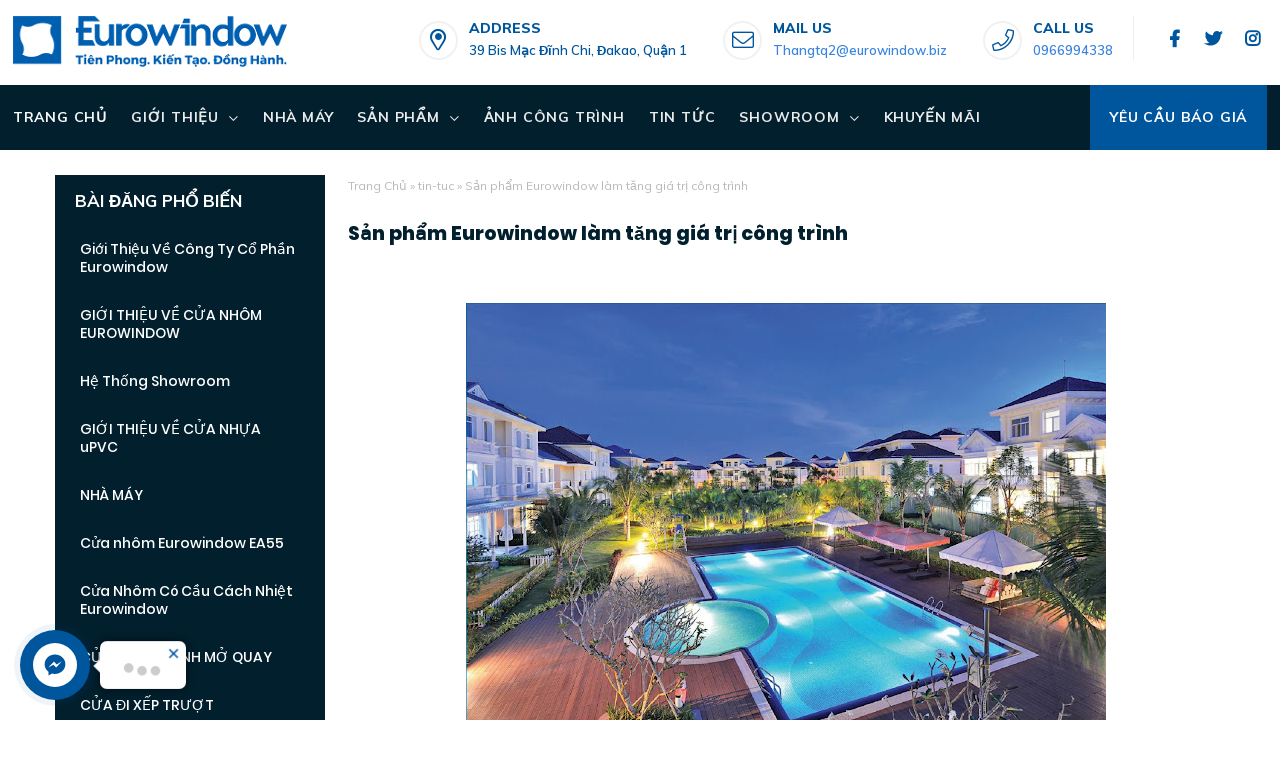

--- FILE ---
content_type: text/html; charset=UTF-8
request_url: https://www.eurowindowvn.com/2019/12/san-pham-eurowindow-lam-tang-gia-tri.html
body_size: 49126
content:
<!DOCTYPE html>
<HTML class='v2' dir='ltr' lang='vi'>
<head>
<meta charset='utf-8'/>
<meta content='width=device-width, initial-scale=1' name='viewport'/>
<meta content='blogger' name='generator'/>
<link href='http://www.blogger.com/openid-server.g' rel='openid.server'/>
<link href='https://www.eurowindowvn.com/' rel='openid.delegate'/>
<link href='https://www.eurowindowvn.com/2019/12/san-pham-eurowindow-lam-tang-gia-tri.html' rel='canonical'/>
<title>Sản phẩm Eurowindow làm tăng giá trị công trình - Eurowindow-Chi Nhánh Miền Nam</title>
<meta content='' name='description'/>
<script type='application/ld+json'>{ "@context": "http://schema.org", "@type": "WebSite", "url": "https://www.eurowindowvn.com/", "potentialAction": { "@type": "SearchAction", "target": "https://www.eurowindowvn.com/?q={search_term}", "query-input": "required name=search_term" } }</script>
<meta content='Sản phẩm Eurowindow làm tăng giá trị công trình, Eurowindow-Chi Nhánh Miền Nam: Sản phẩm Eurowindow làm tăng giá trị công trình, Eurowindow-Chi Nhánh Miền Nam' name='keywords'/>
<link href='https://www.eurowindowvn.com/feeds/posts/default' rel='alternate' title='Eurowindow-Chi Nhánh Miền Nam - Atom' type='application/atom+xml'/>
<link href='https://www.eurowindowvn.com/feeds/posts/default?alt=rss' rel='alternate' title='Eurowindow-Chi Nhánh Miền Nam - RSS' type='application/rss+xml'/>
<link href='http://www.blogger.com/feeds/8633675189200415186/posts/default' rel='alternate' title='Eurowindow-Chi Nhánh Miền Nam - Atom' type='application/atom+xml'/>
<link href='https://blogger.googleusercontent.com/img/b/R29vZ2xl/AVvXsEj_ma5atUWNZC9hk2m3FmxOYI4UtO5SqbAJEmY9RsIr_iB6Q_i14pZsmCvWJ7-bOaflw55aNLzEoP4aVK6Y_g0_MoocA-dCXEcUPBXM__0rvOViGpXt0FzwSOzpdpCDjQDlyD5xy69mu25z/s72-c/Eurowindow-HCM+18.jpg' rel='image_src'/>
<meta content='vi' http-equiv='content-language'/>
<link href='/favicon.ico' rel='icon' type='image/x-icon'/>
<meta content='cFNXd0d5clh4MGdPWFBMeGtOTVMyQ1NUUzQ5alJidW5YVzUzdHZjYTlNQT01' name='dmca-site-verification'/>
<meta content='PV2upc6imwhSlfwCgq0uwB0MIgGDuejGgZG6K8uOpyk' name='google-site-verification'/>
<meta content='20AECD452BC31C72DFFDD7A0D4EFD759' name='msvalidate.01'/>
<meta content='350ee0feaf54a046' name='yandex-verification'/>
<meta content='Eurowindow' name='Author'/>
<meta content='Eurowindow-Chi Nhánh Miền Nam' name='DC.title'/>
<meta content='VN-SG' name='geo.region'/>
<meta content='Thành Phố Hồ Chí Minh' name='geo.placename'/>
<meta content='10.7851999;106.6987001' name='geo.position'/>
<meta content='10.7851999, 106.6987001' name='ICBM'/>
<meta content='general' name='rating'/>
<!-- [ Social Media Meta Tag ] -->
<meta content='Sản phẩm Eurowindow làm tăng giá trị công trình' property='og:title'/>
<meta content='https://www.eurowindowvn.com/2019/12/san-pham-eurowindow-lam-tang-gia-tri.html' property='og:url'/>
<meta content='article' property='og:type'/>
<meta content='Eurowindow-Chi Nhánh Miền Nam' property='og:site_name'/>
<meta content='' property='og:description'/>
<meta content='https://blogger.googleusercontent.com/img/b/R29vZ2xl/AVvXsEj_ma5atUWNZC9hk2m3FmxOYI4UtO5SqbAJEmY9RsIr_iB6Q_i14pZsmCvWJ7-bOaflw55aNLzEoP4aVK6Y_g0_MoocA-dCXEcUPBXM__0rvOViGpXt0FzwSOzpdpCDjQDlyD5xy69mu25z/s640/Eurowindow-HCM+18.jpg' property='og:image'/>
<meta content='1184893731898959' property='fb:app_id'/>
<meta content='1820683361594975' property='fb:admins'/>
<meta content='vi_VN' property='og:locale'/>
<meta content='vi_SG' property='og:locale:alternate'/>
<meta content='vi_SG' property='og:locale:alternate'/>
<meta content='https://www.facebook.com/EurowindowMN/' property='article:author'/>
<meta content='https://www.facebook.com/eurowindow/' property='article:publisher'/>
<meta content='summary' name='twitter:card'/>
<meta content='Eurowindow-Chi Nhánh Miền Nam: Sản phẩm Eurowindow làm tăng giá trị công trình' name='twitter:title'/>
<meta content='https://twitter.com/mien_cua' name='twitter:site'/>
<meta content='@mien_cua' name='twitter:creator'/>
<meta content='summary_large_image' name='twitter:card'/>
<meta content='#021f2d' name='theme-color'/>
<meta content='#021f2d' name='msapplication-navbutton-color'/>
<meta content='yes' name='apple-mobile-web-app-capable'/>
<meta content='#021f2d' name='apple-mobile-web-app-status-bar-style'/>
<link href='https://blogger.googleusercontent.com/img/b/R29vZ2xl/AVvXsEgtMt7q9GKjSTPvAkQXED6RKo8u2fmnpzTIz2zSbffN2Dbgscb-P6sI5qcJ0EHnGE1Ilw9DtX8XoihU5lLeNtBoKuw96HMKgLjLNfUXKRNJLHG5PHU6IjbYcW694GVIxrenSnEuVhPCad_f/s1600/logo-favicon.jpg' rel='apple-touch-icon'/>
<link href='https://blogger.googleusercontent.com/img/b/R29vZ2xl/AVvXsEgtMt7q9GKjSTPvAkQXED6RKo8u2fmnpzTIz2zSbffN2Dbgscb-P6sI5qcJ0EHnGE1Ilw9DtX8XoihU5lLeNtBoKuw96HMKgLjLNfUXKRNJLHG5PHU6IjbYcW694GVIxrenSnEuVhPCad_f/s1600/logo-favicon.jpg' rel='apple-touch-icon' sizes='76x76'/>
<link href='https://blogger.googleusercontent.com/img/b/R29vZ2xl/AVvXsEgtMt7q9GKjSTPvAkQXED6RKo8u2fmnpzTIz2zSbffN2Dbgscb-P6sI5qcJ0EHnGE1Ilw9DtX8XoihU5lLeNtBoKuw96HMKgLjLNfUXKRNJLHG5PHU6IjbYcW694GVIxrenSnEuVhPCad_f/s1600/logo-favicon.jpg' rel='apple-touch-icon' sizes='120x120'/>
<link href='https://blogger.googleusercontent.com/img/b/R29vZ2xl/AVvXsEgtMt7q9GKjSTPvAkQXED6RKo8u2fmnpzTIz2zSbffN2Dbgscb-P6sI5qcJ0EHnGE1Ilw9DtX8XoihU5lLeNtBoKuw96HMKgLjLNfUXKRNJLHG5PHU6IjbYcW694GVIxrenSnEuVhPCad_f/s1600/logo-favicon.jpg' rel='apple-touch-icon' sizes='152x152'/>
<link href='https://blogger.googleusercontent.com/img/b/R29vZ2xl/AVvXsEgtMt7q9GKjSTPvAkQXED6RKo8u2fmnpzTIz2zSbffN2Dbgscb-P6sI5qcJ0EHnGE1Ilw9DtX8XoihU5lLeNtBoKuw96HMKgLjLNfUXKRNJLHG5PHU6IjbYcW694GVIxrenSnEuVhPCad_f/s1600/logo-favicon.jpg' rel='apple-touch-icon' sizes='180x180'/>
<link href='https://blogger.googleusercontent.com/img/b/R29vZ2xl/AVvXsEgtMt7q9GKjSTPvAkQXED6RKo8u2fmnpzTIz2zSbffN2Dbgscb-P6sI5qcJ0EHnGE1Ilw9DtX8XoihU5lLeNtBoKuw96HMKgLjLNfUXKRNJLHG5PHU6IjbYcW694GVIxrenSnEuVhPCad_f/s1600/logo-favicon.jpg' rel='icon' sizes='192x192'/>
<link href='https://blogger.googleusercontent.com/img/b/R29vZ2xl/AVvXsEgtMt7q9GKjSTPvAkQXED6RKo8u2fmnpzTIz2zSbffN2Dbgscb-P6sI5qcJ0EHnGE1Ilw9DtX8XoihU5lLeNtBoKuw96HMKgLjLNfUXKRNJLHG5PHU6IjbYcW694GVIxrenSnEuVhPCad_f/s1600/logo-favicon.jpg' rel='icon' sizes='128x128'/>
<link href='https://unpkg.com/swiper/swiper-bundle.min.css' rel='stylesheet'/>
<link href='https://fonts.googleapis.com' rel='preconnect'/>
<link crossorigin='true' href='https://fonts.gstatic.com' rel='preconnect'/>
<link href='https://fonts.googleapis.com/css2?family=Raleway:wght@400;800&display=swap' rel='stylesheet'/>
<script type='application/ld+json'>{
	"@context":"http://schema.org",
  	"@type": "HVACBusiness",
"@id":"https://www.eurowindowvn.com/",
	"url": "https://www.eurowindowvn.com/",
	"logo": "https://blogger.googleusercontent.com/img/b/R29vZ2xl/AVvXsEiI1VOPwHi4xNoENU8-azkobdcxhWFbRDc21nvQpkOPK5_CQQpOfIvlJWV21uZ8vQAgk4S4xMpDfPB14sKSnfCTHuvOCMvWpNfg2sgK5CstiG9LXufnDOc7QbKmg8z_UUjnadiL0mCNkiN-/s274/logo-eurowindow.jpg.png",
    "image":"https://blogger.googleusercontent.com/img/b/R29vZ2xl/AVvXsEiI1VOPwHi4xNoENU8-azkobdcxhWFbRDc21nvQpkOPK5_CQQpOfIvlJWV21uZ8vQAgk4S4xMpDfPB14sKSnfCTHuvOCMvWpNfg2sgK5CstiG9LXufnDOc7QbKmg8z_UUjnadiL0mCNkiN-/s274/logo-eurowindow.jpg.png",
    "priceRange":"1000$-30000$",
"hasMap": "https://www.google.com/maps/place/Cty+c%E1%BB%95+ph%E1%BA%A7n+EUROWINDOW/@10.7852641,106.6961704,17z/data=!3m1!4b1!4m6!3m5!1s0x31752f37249c69cb:0xa546f92e33f90d78!8m2!3d10.7852588!4d106.6987453!16s%2Fg%2F11k9shx4w8?hl=vi-VN",	
	"email": "mailto:thangtq2@eurowindow.biz",
    "founder": "Eurowindow-Chi Nhánh Miền Nam",
  	"address": {
    	"@type": "PostalAddress",
        "streetAddress": "39 Bis Mạc Đĩnh Chi, Phường Đakao, Quận 1, TP.HCM",
    	"addressLocality": "Hồ Chí Minh",
  		"addressRegion": "Vietnam",
  		"postalCode":"700000",
        "addressCountry": "VN"
  	},
  	"description": "Công Ty Cung Cấp Cửa Eurowindow",
	"name": "Công Ty Cổ Phần Eurowindow",
  	"telephone": "0966-994-338",
  	"openingHoursSpecification": [
  {
    "@type": "OpeningHoursSpecification",
    "dayOfWeek": [
      "Monday",
      "Tuesday",
      "Wednesday",
      "Thursday",
      "Friday"
    ],
    "opens": "08:30",
    "closes": "18:00"
  },
  {
    "@type": "OpeningHoursSpecification",
    "dayOfWeek": [
      "Saturday"
    ],
    "opens": "8:30",
    "closes": "11:30"
  }
],
  	"geo": {
    	"@type": "GeoCoordinates",
   	"latitude": "10.785160",
    	"longitude": "106.696555"
 		}, 			
         "potentialAction": {
    "@type": "ReserveAction",
    "target": {
      "@type": "EntryPoint",
      "urlTemplate": "https://www.eurowindowvn.com/",
      "inLanguage": "vn",
      "actionPlatform": [
        "http://schema.org/DesktopWebPlatform",
        "http://schema.org/IOSPlatform",
        "http://schema.org/AndroidPlatform"
      ]
    },
    "result": {
      "@type": "Reservation",
      "name": "Eurowindow-Chi Nhánh Miền Nam"
    }
  },
 
  	"sameAs" : [ "https://www.facebook.com/EurowindowMN/",
    	"http://www.youtube.com/channel/UCF7zxKNLO071ssSAP1Y4zUA",
    	"https://twitter.com/EurowindowHo",
		"https://www.instagram.com/thang.tranquyet.961/",
          "https://www.pinterest.com/quyetthang87dl/pins/" ]			
	}</script>
<script type='application/ld+json'>{
  "@context": "http://schema.org",
  "@type": "Person",
  "name": "Eurowindow-Chi Nhánh Miền Nam",
  "jobTitle": "Sales",
  "image" : "https://blogger.googleusercontent.com/img/b/R29vZ2xl/AVvXsEjXna3ywts59J_lSqVvnB21YZN-ww5jhNSRNfvG1SQYcSCKIkItVQuKLEHT8-Rmc4Ke_JPXxF2Iu64iqaShKs7hr_jGYt1OsIB7NPXKFwX3Wm7uRPPH0NJaqKjOi8LEuF5kIwPpMBxgeT28/s16000/euro-window-16.jpg",
   "worksFor" : "Công Ty Cổ Phần Eurowindow",
  "url": "https://www.eurowindowvn.com/",
"sameAs":["https://www.eurowindowvn.com/",
"https://www.facebook.com/EurowindowMN/",
"https://www.instagram.com/thang.tranquyet.961",
"https://www.youtube.com/channel/UCF7zxKNLO071ssSAP1Y4zUA",
"https://www.pinterest.com/quyetthang87dl/pins/" ], 
"AlumniOf" : [ "Cao Đẳng Giao Thông Vận Tải 3",
"RMIT university" ],
"address": {
  "@type": "PostalAddress",
    "addressLocality": "Ho Chi Minh",
    "addressRegion": "vietnam"
	 }}</script>
  
  
<style type="text/css">
<!-- /*<style id='page-skin-1' type='text/css'><!--
#layout #header{float:left;overflow:hidden}
#header,.main-wrapper,.sidebar-wrapper{overflow:hidden}
#layout .header-wrap{position:relative;width:1000px}
#layout #header{width:330px!important;padding:0}
#layout .outerpic-wrapper{width:1000px;padding:0;margin:0 auto;overflow:hidden}
#layout .content-wrapper{position:relative;max-width:1000px;display: inline-block;margin:0 auto}
#layout .outer-wrapper{position:relative;width:1000px;padding:0}
#layout .main-wrapper{width:690px;margin:0;float:right}
#layout .box2,#layout .box4,#layout .box5,#layout .box7,#layout .box8,#layout .box9,h2.section-title,p.main-text{display:none}
#layout .left,#layout .right{width:50%}#layout .right{float:right}#layout .left{float:left}
#layout .sidebar-wrapper{width:310px;float:left;word-wrap:break-word}
#layout .footer{float:left;width:207px!important;}
#layout .footer{margin:10px}
#layout ul,#layout li,#layout ol{list-style:none}
<Group description="(Contempo, Soho, Emporio, Notable)">
<Variable name="body.background" description="Body Background" type="background" color="#dddfe2" default="#dddfe2 none repeat scroll top left"/>
<Variable name="body.font" description="Font" type="font" default="normal 400 14px Roboto, Arial, sans-serif"/>
<Variable name="body.text.color" description="Text Color" type="color" default="#1d2129"/>
<Variable name="body.text.font" description="1" type="font" default="normal 400 14px Arial,sans-serif"/>
<Variable name="posts.background.color" description="2" type="color" default="#fff"/>
<Variable name="body.link.color" description="3" type="color" default="#fab702"/>
<Variable name="body.link.visited.color" description="4" type="color" default="#fab702"/>
<Variable name="body.link.hover.color" description="5" type="color" default="#1d2129"/>
<Variable name="blog.title.font" description="6" type="font" default="normal 400 14px Roboto,Arial,sans-serif"/>
<Variable name="blog.title.color" description="7" type="color" default="#fff"/>
<Variable name="header.icons.color" description="8" type="color" default="#fff"/>
<Variable name="tabs.font" description="9" type="font" default="normal 400 14px Roboto,Arial,sans-serif"/>
<Variable name="tabs.color" description="10" type="color" default="#ccc"/>
<Variable name="tabs.selected.color" description="11" type="color" default="#fff"/>
<Variable name="tabs.overflow.background.color" description="12" type="color" default="#fff"/>
<Variable name="tabs.overflow.color" description="13" type="color" default="#1d2129"/>
<Variable name="tabs.overflow.selected.color" description="14" type="color" default="#1d2129"/>
<Variable name="posts.title.color" description="15" type="color" default="#1d2129"/>
<Variable name="posts.title.font" description="16" type="font" default="normal 400 14px Roboto,Arial,sans-serif"/>
<Variable name="posts.text.font" description="17" type="font" default="normal 400 14px Roboto,Arial,sans-serif"/>
<Variable name="posts.text.color" description="18" type="color" default="#1d2129"/>
<Variable name="posts.icons.color" description="19" type="color" default="#1d2129"/>
<Variable name="labels.background.color" description="20" type="color" default="#fab702"/>
</Group>
*/
--></style>
<style>

/* http://meyerweb.com/eric/tools/css/reset/ */
html,body,div,span,applet,object,iframe,h1,h2,h3,h4,h5,h6,blockquote,pre,a,abbr,acronym,address,big,cite,code,del,dfn,em,img,ins,kbd,q,s,samp,small,strike,sub,sup,tt,var,u,center,dl,dt,dd,ol,ul,li,fieldset,form,label,legend,table,caption,tbody,tfoot,thead,tr,th,td,article,aside,canvas,details,embed,figure,figcaption,footer,header,hgroup,menu,nav,output,ruby,section,summary,time,mark,audio,video{margin:0;padding:0;border:0;font-size:100%;font:inherit;vertical-align:baseline;text-decoration:none}

/* HTML5 display-role reset for older browsers */
.CSS_LIGHTBOX{z-index:999999!important}
.separator a{clear:none!important;float:none!important;margin-left:0!important;margin-right:0!important}
article,aside,details,figcaption,figure,footer,header,hgroup,menu,nav,section{display:block}ol,ul{list-style:none}blockquote,q{quotes:none}blockquote:before,blockquote:after,q:before,q:after{content:'';content:none}
table{border-collapse:collapse;border-spacing:0}

@font-face {
  font-family: 'Muli';
  font-style: italic;
  font-weight: 300;
  src: url(https://fonts.gstatic.com/s/muli/v19/7Aujp_0qiz-afTfcIyoiGtm2P0wG089z4eqVxVqBrzI.woff) format('woff');
}
@font-face {
  font-family: 'Muli';
  font-style: italic;
  font-weight: 400;
  src: url(https://fonts.gstatic.com/s/muli/v19/7Aujp_0qiz-afTfcIyoiGtm2P0wG05Fz4eqVxVqBrzI.woff) format('woff');
}
@font-face {
  font-family: 'Muli';
  font-style: italic;
  font-weight: 500;
  src: url(https://fonts.gstatic.com/s/muli/v19/7Aujp_0qiz-afTfcIyoiGtm2P0wG06Nz4eqVxVqBrzI.woff) format('woff');
}
@font-face {
  font-family: 'Muli';
  font-style: italic;
  font-weight: 600;
  src: url(https://fonts.gstatic.com/s/muli/v19/7Aujp_0qiz-afTfcIyoiGtm2P0wG00904eqVxVqBrzI.woff) format('woff');
}
@font-face {
  font-family: 'Muli';
  font-style: italic;
  font-weight: 700;
  src: url(https://fonts.gstatic.com/s/muli/v19/7Aujp_0qiz-afTfcIyoiGtm2P0wG03Z04eqVxVqBrzI.woff) format('woff');
}
@font-face {
  font-family: 'Muli';
  font-style: italic;
  font-weight: 800;
  src: url(https://fonts.gstatic.com/s/muli/v19/7Aujp_0qiz-afTfcIyoiGtm2P0wG0xF04eqVxVqBrzI.woff) format('woff');
}
@font-face {
  font-family: 'Muli';
  font-style: normal;
  font-weight: 300;
  src: url(https://fonts.gstatic.com/s/muli/v19/7Aulp_0qiz-aVz7u3PJLcUMYOFmQkEk30e6fxHiD.woff) format('woff');
}
@font-face {
  font-family: 'Muli';
  font-style: normal;
  font-weight: 400;
  src: url(https://fonts.gstatic.com/s/muli/v19/7Aulp_0qiz-aVz7u3PJLcUMYOFnOkEk30e6fxHiD.woff) format('woff');
}
@font-face {
  font-family: 'Muli';
  font-style: normal;
  font-weight: 500;
  src: url(https://fonts.gstatic.com/s/muli/v19/7Aulp_0qiz-aVz7u3PJLcUMYOFn8kEk30e6fxHiD.woff) format('woff');
}
@font-face {
  font-family: 'Muli';
  font-style: normal;
  font-weight: 600;
  src: url(https://fonts.gstatic.com/s/muli/v19/7Aulp_0qiz-aVz7u3PJLcUMYOFkQl0k30e6fxHiD.woff) format('woff');
}
@font-face {
  font-family: 'Muli';
  font-style: normal;
  font-weight: 700;
  src: url(https://fonts.gstatic.com/s/muli/v19/7Aulp_0qiz-aVz7u3PJLcUMYOFkpl0k30e6fxHiD.woff) format('woff');
}
@font-face {
  font-family: 'Muli';
  font-style: normal;
  font-weight: 800;
  src: url(https://fonts.gstatic.com/s/muli/v19/7Aulp_0qiz-aVz7u3PJLcUMYOFlOl0k30e6fxHiD.woff) format('woff');
}
@font-face {
  font-family: 'Muli';
  font-style: normal;
  font-weight: 900;
  src: url(https://fonts.gstatic.com/s/muli/v19/7Aulp_0qiz-aVz7u3PJLcUMYOFlnl0k30e6fxHiD.woff) format('woff');
}
@font-face {
  font-family: 'Poppins';
  font-style: italic;
  font-weight: 300;
  src: local('Poppins Light Italic'), local('Poppins-LightItalic'), url(https://fonts.gstatic.com/s/poppins/v9/pxiDyp8kv8JHgFVrJJLm21lVF9eIYktMqg.woff) format('woff');
}
@font-face {
  font-family: 'Poppins';
  font-style: italic;
  font-weight: 400;
  src: local('Poppins Italic'), local('Poppins-Italic'), url(https://fonts.gstatic.com/s/poppins/v9/pxiGyp8kv8JHgFVrJJLucHtGOvWDSA.woff) format('woff');
}
@font-face {
  font-family: 'Poppins';
  font-style: italic;
  font-weight: 500;
  src: local('Poppins Medium Italic'), local('Poppins-MediumItalic'), url(https://fonts.gstatic.com/s/poppins/v9/pxiDyp8kv8JHgFVrJJLmg1hVF9eIYktMqg.woff) format('woff');
}
@font-face {
  font-family: 'Poppins';
  font-style: italic;
  font-weight: 600;
  src: local('Poppins SemiBold Italic'), local('Poppins-SemiBoldItalic'), url(https://fonts.gstatic.com/s/poppins/v9/pxiDyp8kv8JHgFVrJJLmr19VF9eIYktMqg.woff) format('woff');
}
@font-face {
  font-family: 'Poppins';
  font-style: italic;
  font-weight: 700;
  src: local('Poppins Bold Italic'), local('Poppins-BoldItalic'), url(https://fonts.gstatic.com/s/poppins/v9/pxiDyp8kv8JHgFVrJJLmy15VF9eIYktMqg.woff) format('woff');
}
@font-face {
  font-family: 'Poppins';
  font-style: italic;
  font-weight: 800;
  src: local('Poppins ExtraBold Italic'), local('Poppins-ExtraBoldItalic'), url(https://fonts.gstatic.com/s/poppins/v9/pxiDyp8kv8JHgFVrJJLm111VF9eIYktMqg.woff) format('woff');
}
@font-face {
  font-family: 'Poppins';
  font-style: normal;
  font-weight: 300;
  src: local('Poppins Light'), local('Poppins-Light'), url(https://fonts.gstatic.com/s/poppins/v9/pxiByp8kv8JHgFVrLDz8Z1xlE92JQEk.woff) format('woff');
}
@font-face {
  font-family: 'Poppins';
  font-style: normal;
  font-weight: 400;
  src: local('Poppins Regular'), local('Poppins-Regular'), url(https://fonts.gstatic.com/s/poppins/v9/pxiEyp8kv8JHgFVrJJfedHFHGPc.woff) format('woff');
}
@font-face {
  font-family: 'Poppins';
  font-style: normal;
  font-weight: 500;
  src: local('Poppins Medium'), local('Poppins-Medium'), url(https://fonts.gstatic.com/s/poppins/v9/pxiByp8kv8JHgFVrLGT9Z1xlE92JQEk.woff) format('woff');
}
@font-face {
  font-family: 'Poppins';
  font-style: normal;
  font-weight: 600;
  src: local('Poppins SemiBold'), local('Poppins-SemiBold'), url(https://fonts.gstatic.com/s/poppins/v9/pxiByp8kv8JHgFVrLEj6Z1xlE92JQEk.woff) format('woff');
}
@font-face {
  font-family: 'Poppins';
  font-style: normal;
  font-weight: 700;
  src: local('Poppins Bold'), local('Poppins-Bold'), url(https://fonts.gstatic.com/s/poppins/v9/pxiByp8kv8JHgFVrLCz7Z1xlE92JQEk.woff) format('woff');
}
@font-face {
  font-family: 'Poppins';
  font-style: normal;
  font-weight: 800;
  src: local('Poppins ExtraBold'), local('Poppins-ExtraBold'), url(https://fonts.gstatic.com/s/poppins/v9/pxiByp8kv8JHgFVrLDD4Z1xlE92JQEk.woff) format('woff');
}
@font-face {
  font-family: 'Poppins';
  font-style: normal;
  font-weight: 900;
  src: local('Poppins Black'), local('Poppins-Black'), url(https://fonts.gstatic.com/s/poppins/v9/pxiByp8kv8JHgFVrLBT5Z1xlE92JQEk.woff) format('woff');
}
/* heading */
h1,h2,h3,h4,h5,h6 {font-family:"Poppins",sans-serif;font-weight:800;line-height:1.3;margin-bottom:15px;}
h1{font-size:1.6rem}
h2{font-size:1.4rem}
h3{font-size:1.2rem}
h4{font-size:1rem}
h5{font-size:.9rem}
h6{font-size:0.7rem}
body{background:#fff;color:#021f2d;height:100%;font-weight:400;font-family:Muli,sans-serif;line-height:22px;margin:0;padding:0}
#cssmenu>ul>li>a,a,a:active,a:hover,a:link,a:visited,body{text-decoration:none}
#navbar-iframe,a.quickedit{height:0;visibility:hidden;display:none}
#cssmenu ul,#header img{margin:0 auto;height:65px}
.comslider .NextArrow:before,.comslider .PrevArrow:before,.slick-dots li button:before{font-family:"Font Awesome 5 Pro"}
a,a:link,a:visited{color:#3a84df}
a:active,a:hover{color:#333}

::selection{background:#fab702;color:#021f2d;text-shadow:none}
::-moz-selection{background:#fab702;color:#021f2d;text-shadow:none}
::-webkit-selection{background:#fab702;color:#021f2d;text-shadow:none}
::-o-selection{background:#fab702;color:#021f2d;text-shadow:none}
h2.date-header,.postmeta h3.date-header:after{display:none}

.headerpic-wrapper{background:#fff;width:100%;padding:0;margin:0 auto}
.header-wrapper{width:1170px;color:#777;position:relative;margin:0 auto;overflow:hidden}
#header{float:left;overflow:hidden;z-index:10;margin:0;padding:0}
#header-inner{margin:10px 0;padding:0}
#header h1,#header p{text-transform:uppercase;line-height:1.4;color:#484848;margin:0;font-size:25px;font-weight:900}
#header h1 a,#header h1.title a:hover{color:#fab702;text-decoration:none}
#header .description{color:#aaa;text-shadow:none;font-size:12px;font-style:italic}
#header img{border:0;background:none;width:auto}
.header-fixed{position:sticky;left:0;top:0;background:#fff;right:0;-webkit-transition-duration:.5s;transition-duration:.5s;-webkit-transition-timing-function:cubic-bezier(.46,.6,0,1);transition-timing-function:cubic-bezier(.46,.6,0,1);z-index:99}
.scroll{top:-150px;box-shadow:0 0 5px 0 rgba(0,0,0,.14)}
.no-scroll{top:0;z-index:999}

#cssmenu #head-mobile,#cssmenu ul li a,#cssmenu ul li.has-sub{position:relative}
#cssmenu,#cssmenu ul,#cssmenu ul li,#cssmenu ul li a{border:0;list-style:none;line-height:1;display:block;-webkit-box-sizing:border-box;-moz-box-sizing:border-box;box-sizing:border-box}
#cssmenu{width:100%;margin:0 auto;background:#021f2d}
#cssmenu>ul>li>a.menuactive{color:#f9f9f9}
#cssmenu ul{display:block;width:1170px}
#cssmenu>ul>li{display:inline-block;margin:0}
#cssmenu>ul>li>a{padding:0 20px 0 0;line-height:65px;font-size:14px;font-weight:700;letter-spacing:.8px;text-transform:uppercase;color:#ebebeb}
#cssmenu ul li.active a,#cssmenu>ul>li:hover>a{color:#fab702}
#cssmenu ul li.active,#cssmenu ul li.active:hover,#cssmenu ul li.has-sub.active:hover,#cssmenu>ul>li:hover{background:rgba(64,64,64,.1);-webkit-transition:background .2s ease;-ms-transition:background .2s ease;transition:background .2s ease}
#cssmenu ul ul li:hover,#menu li.social{background:#ffffff}
#cssmenu ul ul li.has-sub>a::after,#cssmenu>ul>li.has-sub>a::after{content:"\f078";font-family:"Font Awesome 5 Pro";font-size:10px;font-weight:400;text-decoration:inherit;margin-left:10px}
#cssmenu ul ul li.has-sub>a::after{content:"\f0da"}
#cssmenu>ul>li.has-sub:hover>a::after{content:"\f077"}
#cssmenu ul ul{height:auto;width:240px;position:absolute;left:-9999px;z-index:10;-webkit-box-shadow:0 2px 8px 0 #ffffff;box-shadow:0 2px 8px 0 rgba(0,0,0,.15);opacity:0;transform:translateY(-2em);transition:all 0.3s ease-in-out 0s;}
#cssmenu li:hover>ul{left:auto;opacity:1;transform:translateY(0%);transition-delay:0s, 0s, 0.3s;}
#cssmenu ul ul li{background:#ffffff;margin:0}
#cssmenu ul ul li a:hover{color:#021f2d;border-bottom:1px solid #fab702}
#cssmenu ul ul ul{margin-left:100%;top:0}
#cssmenu ul ul li a{border-bottom:1px solid #eee;padding:0 17px;line-height:42px;max-width:100%;text-decoration:none;font-size:14px;color:#021f2d;white-space:nowrap;text-overflow:ellipsis;overflow:hidden;text-transform:uppercase}
#cssmenu ul ul li.last-item>a,#cssmenu ul ul li:last-child>a{border-bottom:0}
#cssmenu ul li.has-sub ul li.has-sub ul li:hover,#cssmenu ul ul li.has-sub:hover{background: #ffffff;}
.btn-close,.btn-open{display:none}
@media screen and (min-width:801px){#cssmenu ul{display:block!important}}
#menu{float:right;padding:1rem 0;margin:0}
#menu li,#menu ul{margin:0 auto;padding:0;list-style:none}
#menu li.icon-box{display:inline-block;position:relative;font-size:15px;font-weight:600;margin-right:2rem}
#menu .close,.menubtnone{display:none}
#menu li.icon-box i{font-size:22px;padding:0;height:35px;color:#00569D;text-align:center;line-height:35px;margin-top:5px;position:absolute;width:35px;float:left;margin-right:.55556rem;border-radius:50%;border:2px solid #f1f1f1;vertical-align:middle}
#menu li,.box-slider,.img-full,.img-full img{position:relative}
#menu li .icon-box__title{margin:0;padding-top:.05556rem;font-size:14px;font-weight:800;text-transform:uppercase;display:block;color:#00569D}
#menu li .icon-box__text{font-size:.88889rem;font-weight:700;color:#999;margin-left:50px}
#menu li.child{margin-right:1rem;padding-right:20px;border-right:1px solid #eee}
#menu li span.icon-box__subtitle{font-size:13px;font-weight:600;color:#00569D}
#menu li{display:inline-block;font-size:15px;font-weight:600}
#menu li.social{margin:0 0 5px 5px;font-size:17px;padding:0;height:30px;color:#021f2d;text-align:center;line-height:30px;width:30px;border-radius:50%;vertical-align:text-bottom}
.img-full,.slick-dots{width:100%;text-align:center}
#menu li.social a{color:#00569D}
#cssmenu>ul>li.request{float:right;background:#00569D}
#cssmenu>ul>li.request a{color:#fff;padding:0 20px}

.breadcrumbs,.breadcrumbs a{color:#bbbaba}
.breadcrumbs{padding:5px 0;margin:20px auto;font-size:12px}

.box-slider,.img-full{overflow:hidden;position:relative}
.box-slider{height:600px;visibility:visible}
.img-full{display:block}
.img-full img{height:100%;min-width:100%;display:inline-block;max-width:none}
.blocks-box,.slick-slider{margin:0;padding:0!important}
.slick-slide{padding:0}
.slick-dots{position:absolute;bottom:35px;display:block;padding:0;margin:0;list-style:none}
.slick-dots li,.slick-dots li button{width:20px;height:20px;cursor:pointer}
.slick-dots li{position:relative;display:inline-block;margin:0 5px;padding:0}
.slick-dots li button{font-size:0;line-height:0;display:block;padding:5px;color:transparent;border:0;outline:0;background:none}
.slick-dots li button:focus,.slick-dots li button:hover{outline:0}
.slick-dots li button:focus:before,.slick-dots li button:hover:before{opacity:1}
.slick-dots li button:before{font-size:10px;line-height:15px;position:absolute;top:0;font-weight:900;left:0;border-radius:50%;width:15px;height:15px;border:2px solid #eee;content:'\f111';text-align:center;opacity:.2;color:transparent;-webkit-font-smoothing:antialiased;-moz-osx-font-smoothing:grayscale}
.slick-dots li.slick-active button:before{opacity:.75;color:#fab702;padding-left:1px}
.comslider{position:relative}
.comslider .NextArrow,.comslider .PrevArrow{background:rgba(255,255,255,.3);color:#fff;height:50px;line-height:50px;cursor:pointer;margin:0;border:none;position:absolute;font-size:30px;text-align:center;outline:0;top:45%;width:50px;z-index:9;border-radius:50%}
.comslider .NextArrow:hover,.comslider .PrevArrow:hover{transition:all 1s;background:rgba(240,185,54,.58)}
.comslider .PrevArrow:before{content:'\f104'}
.comslider .NextArrow:before{content:'\f105'}
.comslider .PrevArrow{left:-50px;transition:all .5s}
.comslider .NextArrow{right:-50px;transition:all .5s}
.comslider:hover .PrevArrow{left:65px;transition:all 1s;opacity:1;z-index:999999}
.comslider:hover .NextArrow{right:65px;transition:all 1s}
.comslider .img-full{height:600px;background:#021f2d}
.comslider .img-full:before{content:'';display:block;width:100%;height:100%;top:0;left:0;z-index:2;position:absolute}
.comslider .img-full .info{position:absolute;left:0;width:100%;z-index:3;top:25%;padding:0}
.comslider .img-full h1{font-size:65px;color:#fff;line-height:1em;padding:0;margin:2% 0;overflow:hidden;text-transform:uppercase}
.comslider .img-full h3{z-index:5;white-space:nowrap;font-size:20px;line-height:1.5em;font-weight:700;color:#fab702;transition:none 0 ease 0;text-align:center;border-width:0;margin:0;padding:0;letter-spacing:0;min-height:0;min-width:0;max-height:none;max-width:none;opacity:1;transform-origin:50% 50% 0;transform:matrix3d(1,0,0,0,0,1,0,0,0,0,1,0,0,0,0,1)}
.comslider .img-full p{max-width:545px;font-size:15px;text-align:center;color:#fff;line-height:2;margin:30px auto;overflow:hidden;text-transform:capitalize}
.box-list h3.lefth3,.btn-effect,.left-heading{text-transform:uppercase}
.comslider .slick-active h3{animation:fadeInDown 1s both .2s;visibility:visible}
.comslider .slick-active h1{animation:fadeInDown 1.2s both .6s;visibility:visible}
.comslider .slick-active p{animation:fadeInDown 1.4s both .1s;visibility:visible}
.comslider .slick-active a.btn-wp{animation:fadeInUp 3s both .12s;visibility:visible}
.YouTubePopUp-Hide,.YouTubePopUp-animation{animation-duration:.5s;animation-fill-mode:both}
.backtop,.slick-loading .slick-slide,.slick-loading .slick-track{visibility:hidden}
.comslider a.btn-wp{transform-origin:50% 50% 0;transform:matrix3d(1,0,0,0,0,1,0,0,0,0,1,0,0,0,0,1);margin:0 10px}
.slick-slider{position:relative;display:block;-webkit-user-select:none;-moz-user-select:none;-ms-user-select:none;user-select:none;-webkit-touch-callout:none;-khtml-user-select:none;-ms-touch-action:pan-y;touch-action:pan-y;-webkit-tap-highlight-color:transparent}
.slick-list{position:relative;display:block;overflow:hidden;margin:0;padding:0}
.slick-list:focus{outline:0}
.slick-slider .slick-list,.slick-slider .slick-track{-webkit-transform:translate3d(0,0,0);-ms-transform:translate3d(0,0,0);transform:translate3d(0,0,0)}
.slick-track{position:relative;top:0;left:0;display:block}
.slick-track:after,.slick-track:before{display:table;content:''}
.slick-track:after{clear:both}
.slick-slide{display:none;float:left;height:100%;min-height:1px}
.slick-slide.dragging img{pointer-events:none}
.slick-initialized .slick-slide{display:block}
.slick-vertical .slick-slide{display:block;height:auto;border:1px solid transparent}

.box1,.box10,.box11,.box2,.box3,.box4,.box5,.box6,.box7,.box8,.box9{overflow:hidden;position:relative}
.box-grid-s{position:relative;float:left;text-align:center;width:100%;background:#00569D;height:5px;padding:0;margin-top:8px;color:#fff;overflow:hidden}
.right,.right img{float:right}
.padding{padding:5px}
.box-grid-s h4,.box-grid-s p{z-index:50;position:relative}
.box-grid-s h4{font-size:25px;line-height:1em;font-weight:500}
.box-grid-s p{margin:0;font-size:14px;font-weight:400;text-align:justify;}
.tengah{color:#fff;background:#00569D}
.left,.right{width:48%}
.boxwhite{background:#fff}
.right img{width:100%;height:auto}
.about,.box-list,.left{float:left}
.box2{width:100%;overflow:hidden;padding:5rem 0;margin:0}
.left-heading{font-weight:800;font-size:23px;color:#021f2d;position:relative;padding-bottom:25px}
.left-heading:after{content:'';width:45px;height:3px;background:#00569D;position:absolute;top:38px;left:0}
.box2 .left p{text-align:justify;font-size:16px;color:#4a4a4a;font-weight:400;line-height:29px;margin:0 0 10px}
.box-grid-list{overflow:hidden;margin:40px 0 30px;position:relative;display:block}
.box-list{width:50%}
.box-list h3.lefth3{font-weight:700;font-size:14px;margin-bottom:20px}
.box-list h3.lefth3 i{color:#00569D;margin-right:5px}

.box-btn{margin:0 0 0 10px}
.btn-effect{letter-spacing:2px;position:relative}
.btn-effect:after,.btn-effect:before{-webkit-transition:all .25s;transition:all .25s;border-style:solid;border-width:0;content:"";height:24px;position:absolute;width:24px}
.brand-box:hover,.polio li .recent-content{-webkit-transition:all .5s ease-out;-moz-transition:all .5s ease-out;-ms-transition:all .5s ease-out;-o-transition:all .5s ease-out}
.btn-effect:before{border-color:#fab702;border-left-width:2px;border-top-width:2px;left:-5px;top:-5px}
.btn-effect:after{border-bottom-width:2px;border-color:#fab702;border-right-width:2px;bottom:-5px;right:-5px}
.btn-effect:hover:after,.btn-effect:hover:before{height:100%;width:100%}
.site-button{padding:10px 20px;display:inline-block;font-size:14px;cursor:pointer;outline:0;border-width:0;border-style:solid;border-color:transparent;line-height:1.42857;margin-left:-1px;text-decoration:none!important}
a.site-button{background-color:#00569D;color:#fff}
.active>.site-button,.site-button:active,.site-button:focus,.site-button:hover{background-color:#f5bf23;color:#fff}
.readbtn{margin-top:15px;margin-left:5px}
.site-button:hover{background-color:#021f2d;color:#fff}
.site-button.btn-effect:after,.site-button.btn-effect:before{border-color:rgba(0, 0, 255, 0.2)}
.site-button:hover.btn-effect:after,.site-button:hover.btn-effect:before{border-color:#021f2d}

#profile{background:#00569D;;overflow:hidden;margin:30px 0;padding:20px}
.about{width:450px}
.about .photo-inner{float:left;width:190px;padding:0}
.about .photo-inner img{background-color:#00569D;width:100%;height:auto;margin:0 auto;padding:5px}
.about h1,.about h3{margin-bottom:0!important;text-transform:uppercase}
.about h1{color:#fff!important;line-height:20px!important;margin-top:8px!important;font-size:20px!important}
.about h3{font-size:18px;font-weight:500;color:#fff;padding:0}
.about p{font-size:14px;color:#fff;font-weight:800;line-height:20px;margin:5px}
.personal-info{float:right;background:url(https://blogger.googleusercontent.com/img/b/R29vZ2xl/AVvXsEi-f-jYY0_mE8Hv8xvau1G-Gnh_kv1rfjLtgy_rw1ETlsieluzxnuGPFImpkJfetpzazE5Zo0hL-7oQ2gEcv5wHPKpYbIIiZE3jZq7hQ8bdRKzozYf4hBCv1qfl0oiG82qvipn1dZ1q7QU/s1600/list.png) left top no-repeat;padding:0 0 0 15px!important;margin-top:0!important}
.personal-info li{font-size:14px;overflow:hidden}
.personal-info li label{float:right;width:250px;color:#fff;float:left;padding:4px 7px;font-weight:800;font-size:14px;border-radius:3px;-moz-border-radius:3px;-webkit-border-radius:3px}
.personal-info li span{float:right;width:200px;padding-top:4px;font-weight:500;color:#fff}
.profilimg{display:block;text-align:start;position:relative;z-index:auto;float:left;width:160px;height:100%;margin:5px 0 0}

.company-wrapper h2,.profilimg ul li:before,ul.personal-info li:before{display:none}
.profilimg ul{text-align:left;float:none;position:absolute;top:0;right:auto;bottom:auto;left:0;margin:0;width:765px;height:188px}
.box3 p,.brand-box img,h2.section-title,p.nmsp{text-align:center}
p.nmsp{font-size:15px;position:relative;margin:5px auto}
p.nmsp:after{content:"";height:1px;width:50px;position:absolute;bottom:-6px;left:0;right:0;margin:0 auto;background:#fab702}
.brand-box{border:2px solid #00569D;padding:10px 20px;margin:0 auto}
.brand-box img{height:auto;width:100%;margin:0 auto;position:relative}
.brand-box:hover{background:#00569D;border:2px solid #00569D;transition:all .5s ease-out}
.box3{width:100%;overflow:hidden;padding:0;margin:0;z-index:1}
.box3 p{color:#555;line-height:24px;font-size:14px;padding:0 15rem}
h2.section-title{color:#00569D;font-weight:900;font-size:31px;text-transform:uppercase;letter-spacing:1px}

.theme_color{color:#00569D}

.company-wrapper{overflow:hidden;margin-top:5rem}

.polio li:hover .recent-content{padding-bottom:15px}
.polio ul li{width:30.3%;height:240px;overflow:hidden;float:left;display:inline-block;position:relative;padding:5px 26px;margin-top:5px}
.polio ul li .box-image{border-radius:0;width:100%;height:100%;display:block}
.polio li .recent-content{opacity:0;top:50%;transform:translateY(-50%);-ms-transform:translateY(-50%);-webkit-transform:translateY(-50%);position:absolute;text-align:center;right:0;left:0;z-index:2;transition:all .5s ease-out}
.polio li:hover .recent-content,.polio-overlay{-webkit-transition:all .5s ease-out;-moz-transition:all .5s ease-out;-ms-transition:all .5s ease-out;-o-transition:all .5s ease-out}
.polio li:hover .recent-content{opacity:1;transition:all .5s ease-out}
.category-polio a{display:block;font-size:14px;color:#ffe802;font-weight:700;line-height:1.5em;margin:10px 0}
.polio h3.recent-title{margin:0}
.polio .recent-title a{display:inline-block;font-size:12px;padding:0 20px;color:#f9f9f9;font-weight:700;line-height:1.5em;margin:0;text-transform:uppercase}
.polio-overlay{filter:alpha(opacity=0);opacity:.2;z-index:1;position:absolute;height:100%;width:100%;background-color:rgba(255, 255, 255, 0.1); ;transition:all .5s ease-out}
.content-overlay,.polio li:hover .polio-overlay{-webkit-transition:all .5s ease-out;-moz-transition:all .5s ease-out;-ms-transition:all .5s ease-out;-o-transition:all .5s ease-out}
.polio li:hover .polio-overlay{opacity:0;transition:all .5s ease-out}

.widget-download-wrapper{border:4px solid #fbbe3f;padding:13px;margin-bottom:10px}
.widget-download-wrapper:last-child{margin-bottom:0}
.widget-download-wrapper .widget-download-icon{color:#fbbe3f;float:left}
.widget-download-wrapper .widget-download-icon i{margin-right:12px;font-size:30px}
.widget-download-wrapper .widget-download-title{font-size:14px;line-height:17px;color:#2a2f35}
.widget-download-wrapper .widget-download-title a{color:#2a2f35}
.widget-download-link-wrapper .widget-download-title a:hover{color:#fbbe3f;text-decoration:none}
.widget .widget-download-wrapper .widget-download-title a:hover{text-decoration:none}
.widget-download-wrapper .widget-download-subtitle{font-size:12px;line-height:14px;color:#828282}
.widget-download-wrapper .widget-download-details{display:table}

.recentlist{position:relative;overflow:hidden}
.recentlist .recent-date,.recentlist h2{display:none}
.recentlist ul{margin:0}
.recentlist ul li{background:none;width:31.625%;height:330px;overflow:hidden;float:left;display:inline-block;position:relative;padding:0;margin:10px}
.boxall{position:relative;height:220px;width:100%}
.recentlist ul li .box-image{border-radius:2px;width:100%;height:100%;display:block}
.recentlist ul li p{display:block;padding:0 2px;text-align:left;color:#021f2d;line-height:1.5;font-size:14px;position:relative}
.recentlist .recent-content{position:absolute;bottom:20px;left:20px;z-index:2;padding:10px;text-align:left;box-sizing:border-box}
.recentlist .recent-content h3.recent-title{margin:15px 0;line-height:1.4em;color:#fff}
.recentlist .recent-content h3.recent-title a{color:#fff;font-weight:400;font-size:15px;line-height:1.1;font-family:Muli,sans-serif;text-transform:uppercase}

a.Architecture:before,a.Building:before,a.Construction:before,a.House:before,a.Interior:before,a.Planning:before{font-family:"Font Awesome 5 Pro"}
.category-gallery a:before{display:block;color:#fab702;font-size:31px;font-weight:400;text-transform:uppercase;transition:all .3s ease}
a.Construction:before{content:"\f85d"}
a.House:before{content:"\f015"}
a.Architecture:before{content:"\f0e8"}
a.Interior:before{content:"\f8ef"}
a.Building:before{content:"\f552"}
a.Planning:before{content:"\f61c"}

a.asmall{padding:4px 10px;font-size:12px}
.content-overlay{filter:alpha(opacity=0);opacity:0;z-index:1;position:absolute;height:100%;width:100%;background-color:#000;transition:all .5s ease-out}
.recentlist ul li:hover .content-overlay{opacity:.4;-webkit-transition:all .5s ease-out;-moz-transition:all .5s ease-out;-ms-transition:all .5s ease-out;-o-transition:all .5s ease-out;transition:all .5s ease-out}

.FollowByEmail .follow-by-email-inner .follow-by-email-address{width:100%;height:40px;background:#fff;font-size:13px;border:none;padding:0 10px;outline:0}
.FollowByEmail .follow-by-email-inner .follow-by-email-submit{margin-left:13px;border:0;width:auto;border-radius:0;background:#fab702;color:#021f2d;cursor:pointer;font-size:13px;font-weight:600;height:40px;padding:0 10px;z-index:0;text-align:center;outline:0;text-transform:uppercase}
.FollowByEmail .follow-by-email-inner input{font-family:Poppins,sans-serif}

.accordion__item>.accordion-header:after,.backtop:before,.box-testimonial .NextArrow:before,.box-testimonial .PrevArrow:before,.boxteam .NextArrow:before,.boxteam .PrevArrow:before,.post ul li:before,.post-body blockquote::before{font-family:"Font Awesome 5 Pro"}
.FollowByEmail .follow-by-email-inner table,.FollowByEmail .follow-by-email-inner table td{width:100%}
.box4{padding:0}
.company-right{float:right;width:60%}
.company-left{float:left;background:url(https://blogger.googleusercontent.com/img/b/R29vZ2xl/AVvXsEgsM19QekylcZwCXGSGxbnDk-n5EIwHb5CNhQZ4R3K6eg4uOAJ7oQ9MLJEaeVVY4j9wHFCdHNEyQj-6_JLMV-TL9_V-V8H4sZw4YQeLjYZCabIq30jL7qRrZsWVrPpQLxuyBMMu3WA59TqM/s16000/eurrowindow-2021+%25284%2529.jpg) left top no-repeat;background-size:75%}
.padding-percent5{padding:16%}
.box-company-right{float:left;width:50%;height:360px;text-align:center;background:#f9f9f9}
.bgcolor{background:#f1f1f1!important}
.bgcolor2{background:#04283a!important}
.bgcolor3{background:#021f2d!important}
.box-company-right h3{text-transform:uppercase;font-size:20px;font-weight:800;line-height:120%;margin:15px 0}
.box-company-right p{color:#727272;margin:0 0 10px;font-size:14px}
.bg,.box5{padding:0;margin:0}
.box-company-right i{font-size:50px;color:#00569D}
.accordion-header,.putih,.text p{color:#fff}
.box5{background:#021f2d}
.bg{position:relative;width:100%;left:0;top:0;float:left;z-index:2;background:url(https://blogger.googleusercontent.com/img/b/R29vZ2xl/AVvXsEhk1P0mZdNXT4mXm7OFWuwa29jLhF-dePmNPSy5QtpiWdIaz2iDQz2KT5riVVX5B-FSYk6U5_RhEy_lNxd5tw1znJPJhknVUdRRRyfGY_0_wJEgwz5UlAx0hEpK_yO1vhnbvp8YhA581xs/s1600/bgmap.png) center no-repeat fixed;background-origin:initial;background-clip:initial;background-size:contain}
.bgopacity{padding:5rem 0;background-color:#0172b1}
.slideshow{padding:2rem 0;background-color:background-color:#fdfefe;}
.boxadd{padding:2rem 0;background-color:#ffffff;margin-bottom:50px}
h2.section-title2{color:#fff;font-weight:900;font-size:25px;letter-spacing:1px}
.accordion{font-size:1rem;margin:0 auto;background:rgba(0,44,66,.2)}
.accordion-header{padding:10px 20px;cursor:pointer;font-size:15px;font-weight:400;transition:all .3s}
.accordion-body{background:#00569D;display:none}
.accordion-body__contents{padding:1.5em;font-size:14px;color:#fff;font-weight:500}
.accordion__item .accordion__item .accordion-header{background:#fff;color:#021f2d;padding:10px 20px;font-size:14px}
.accordion__item.active:last-child .accordion-header{border-radius:0}
.accordion:first-child>.accordion__item>.accordion-header{border-bottom:1px solid transparent}
.accordion__item>.accordion-header:after{content:"\f067";float:right;position:relative;top:-2px;transition:.3s all;transform:rotate(0);font-size:13px;font-weight:400}
.accordion__item.active>.accordion-header:after{content:"\f068";font-family:"Font Awesome 5 Pro"}
.company-flex{overflow:hidden;color:#fff;font-size:14px}
.company-flex-list li{margin:20px 0}
.company-flex-list li strong h3{display:block;font-size:18px;font-weight:700;color:#fab702;margin:5px 0}
.box6{padding:5rem 0;background-size:initial;background-repeat:no-repeat;background-color:#FFFFFF;background-image:url(https://blogger.googleusercontent.com/img/b/R29vZ2xl/AVvXsEiVTFCgeptvZ_IU1wHm339EGFb2BAmQi4xgxGxQikcnLQtZ3-M6n8tTTvchuf3HITn9bNYViIiw-m8v3kq80LQ_keRsUfqmMWrx1l6qlnsJAEaSQHmuFZ1M2zYKVtcuywwC5SWvGX8aljc/s1600/bgfoot.jpg);background-attachment:scroll}
p.main-text{color:#555;text-align:center;line-height:24px;font-size:14px;padding:2rem 15rem}
.box8{padding:0}
.box-right{float:right;padding:5rem 0}
.box-left{float:left;background:#0172b1;padding:5rem 0}
.box-left,.box-right{width:50%}
.company-box{width:100%;overflow:hidden}
.bg-color{width:50%;height:100%;position:absolute;left:0;top:0;z-index:-1}
.bg-dark{background-color:#021f2d}
.quote,.quote:after{background-color:#f9f9f9}
.quote{position:relative;padding:5px;margin-bottom:30px;border-radius:5px}
.quote amp-img{color:#333;margin:0;font-size:15px}
.quote:after{content:'';width:25px;height:25px;-webkit-transform:rotate(45deg);transform:rotate(45deg);position:absolute;left:45px;bottom:-13px}
.student{overflow:hidden;display:block;padding:0 5px}
.student .photo{width:80px;height:80px;float:left;border-radius:100px;margin-right:0;border:3px solid #f0f0f0}
.student .photo img{width:100%;height:100%;border-radius:100px}
.student p{position:relative;top:5px;text-transform:uppercase;font-weight:800;font-size:14px;line-height:1.2;color:#333;margin-bottom:7px}
.box-testimonial{margin:20px}
.testimonial{margin:10px}
.rating{margin-left:-6px}
.rating li{display:inline-block;margin-right:-1px;font-size:13px}
.rating li i{color:#fab702}

.box-testimonial .NextArrow,.box-testimonial .PrevArrow{background-color:#fab702;display:block;text-align:center;width:35px;outline:0;height:35px;line-height:35px;color:#021f2d;cursor:pointer;font-size:18px;border:none;position:absolute;bottom:20%;transition:all .3s linear}
.box-testimonial .PrevArrow{right:50px}
.box-testimonial .NextArrow{right:10px}
.box-testimonial .PrevArrow:before{content:'\f104'}
.box-testimonial .NextArrow:before{content:'\f105'}

.marginleft{margin-left:5%;margin-bottom:0}
.title-skills{font-size:2em;text-transform:uppercase;letter-spacing:10px;transition:all .4s ease-in-out;margin:4rem auto;text-align:center}
.bar{margin:30px 30px 30px 0}
.skill{color:#fff;font-weight:800;font-size:15px;text-transform:uppercase;margin-bottom:.25em}
.speech-bubble{font-size:.75em;line-height:2em;position:absolute;top:-2.7em;text-align:center;min-width:3em;border-radius:.3em;display:none}
.boxteam,.col_fourth i,.team_content,.team_photo,.team_social{display:block}
.factory{left:calc(75% - 1.5em)}
.fluent{left:calc(55% - 1.5em)}
.construction{left:calc(90% - 1.5em)}
.indesign{left:calc(85% - 1.5em)}
.speech-bubble:after{border:.5em solid transparent;content:"";margin-left:-.5em;position:absolute;top:100%;left:50%}
.bar-inner,.bar-outer{height:5px;border-radius:.3em}
.bar-outer{background:#132f3c;position:relative}
.bar-inner{width:0}
.col_fourth,.team_list{width:23%;position:relative;float:left}
.factory,.ph{background:#104eb9}
.factory:after{border-top-color:#104eb9}
.construction,.il{background:#fab702}
.construction:after{border-top-color:#fab702}
.in,.indesign{background:#d200bb}
.indesign:after{border-top-color:#d200bb}
.fl,.fluent{background:#00adaa}
.fluent:after{border-top-color:#00adaa}

.swiper{width:100%;height: 100%;}
.swiper-slide {display: flex;flex-direction: column;align-items: center;justify-content: center;position: relative;}
.swiper-slide img {display: block;width: 100%;margin:5px;}
@media only screen and (min-width: 769px) {.swiper-slide:first-child { transition: transform 100ms;}
.swiper-slide:first-child img {transition: box-shadow 500ms;}
.swiper-slide.swiper-slide-active:first-child {transform: translateX(15%);z-index: 2;}
.swiper-slide.swiper-slide-active:first-child img {box-shadow: 0px 32px 80px rgba(0, 0, 0, 0.35);}
.swiper-slide:nth-child(2) {transition: transform 100ms;}
.swiper-slide.swiper-slide-next:nth-child(2) {transform: translateX(15%);z-index: 1;}
.swiper[dir="rtl"] .swiper-slide.swiper-slide-active:first-child { transform: translateX(-50%);}
.swiper[dir="rtl"] .swiper-slide.swiper-slide-next:nth-child(2) {transform: translateX(-55%);}}
 
  
.contain{background:#ECEBF0;padding:15px 8%;padding-bottom: 50px;}

.contain .heading{text-align: center;padding-bottom: 15px;color:#00569D;text-shadow: 0 5px 10px rgba(0,0,0,.2);font-size: 30px;}

.contain .box-contain{display: grid;grid-template-columns: repeat(auto-fit, minmax(400px, 1fr));gap:15px;}

.contain .box-contain .box{box-shadow: 0 5px 10px rgba(0,0,0,.2);border-radius: 5px;background: #ECEBF0;text-align: center;padding:15px 10px;}

.contain .box-contain .box img{height: 380px;}

.contain .box-contain .box h3{text-transform: uppercase;color:#021f2d;font-size: 22px;padding:10px 0;}

.contain .box-contain .box:hover{box-shadow: 0 10px 15px rgba(0,0,0,.3);transform: scale(1.03);}
 
 
 
  
  /*-----------------------------------*\
  #CUSTOM PROPERTY
\*-----------------------------------*/

:root {

  /**
   * colors
   */

  --dark-jungle-green: hsl(188, 63%, 7%);
  --prussian-blue: hsl(200, 69%, 14%);
  --raisin-black-1: hsl(227, 29%, 13%);
  --raisin-black-2: hsl(229, 17%, 19%);
  --yellow-green: hsl(89, 72%, 45%);
  --orange-soda: hsl(9, 100%, 62%);
  --cultured-1: hsl(0, 0%, 93%);
  --cultured-2: hsl(192, 24%, 96%);
  --misty-rose: hsl(7, 56%, 91%);
  --alice-blue: hsl(210, 100%, 97%);
  --seashell: hsl(8, 100%, 97%);
  --cadet: hsl(200, 15%, 43%);
  --white: hsl(0, 0%, 100%);
  --black: hsl(0, 0%, 0%);
  --opal: hsl(180, 20%, 62%);

  /**
   * typography
   */

  --ff-nunito-sans: "Nunito Sans", sans-serif;
  --ff-poppins: "Poppins", sans-serif;

  --fs-1: 1.875rem;
  --fs-2: 1.5rem;
  --fs-3: 1.375rem;
  --fs-4: 1.125rem;
  --fs-5: 0.875rem;
  --fs-6: 0.813rem;
  --fs-7: 0.75rem;

  --fw-500: 500;
  --fw-600: 600;
  --fw-700: 700;

  /**
   * transition
   */

  --transition: 0.25s ease;

  /**
   * spacing
   */

  --section-padding: 30px;

  /**
   * shadow
   */

  --shadow-1: 0 5px 20px 0 hsla(219, 56%, 21%, 0.1);
  --shadow-2: 0 16px 32px hsla(188, 63%, 7%, 0.1);

}


/*-----------------------------------*\
  #REUSED STYLE
\*-----------------------------------*/

.abcd { padding-inline: 15px; }

button, a { transition: var(--transition); }

.h1,
.h2,
.h3 {
  color: var(--dark-jungle-green);
  font-family: var(--ff-poppins);
  line-height: 1.3;
}

.h1 {
  font-size: var(--fs-1);
  line-height: 1;
}

.h2 { font-size: var(--fs-2); }

.h3 {
  font-size: var(--fs-4);
  font-weight: var(--font-weight, 700);
}

.h3 > a { color: inherit; }

.ctn {
  position: relative;
  background: var(--orange-soda);
  color: var(--white);
  font-family: var(--ff-poppins);
  font-size: var(--fs-5);
  text-transform: var(--text-transform, capitalize);
  border: 1px solid var(--orange-soda);
  padding: 10px 20px;
  z-index: 1;
}

.ctn:is(:hover, :focus) {
  background: var(--black);
  color: var(--dark-jungle-green);
  border-color: var(--black);
}

.ctn::before {
  content: "";
  position: absolute;
  top: 0;
  left: 0;
  width: 0;
  height: 100%;
  background: var(--white);
  transition: var(--transition);
  z-index: -1;
}

.ctn:is(:hover, :focus)::before { width: 100%; }

.w-100 { width: 100%; }

.section-subtitle {
  color: var(--orange-soda);
  font-size: var(--fs-5);
  font-weight: var(--fw-600);
  padding: 5px 20px;
  background: hsla(9, 100%, 62%, 0.1);
  width: max-content;
  border-radius: 50px;
  margin-inline: auto;
  margin-bottom: 15px;
}

.section-title {
  text-align: var(--text-align, center);
  margin-bottom: var(--margin-bottom, 50px);
}

.card-badge {
  background: var(--black);
  color: var(--white);
  font-size: var(--fs-7);
  text-transform: uppercase;
  position: absolute;
  top: 15px;
  right: 15px;
  padding: 4px 10px;
}

.card-badge.green { background: var(--yellow-green); }

.card-badge.orange { background: var(--orange-soda); }

.has-scrollbar {
  display: flex;
  align-items: flex-start;
  gap: 15px;
  overflow-x: auto;
  margin-inline: -15px;
  padding-inline: 15px;
  scroll-padding-left: 15px;
  padding-bottom: 60px;
  scroll-snap-type: inline mandatory;
}

.has-scrollbar > li {
  min-width: 100%;
  scroll-snap-align: start;
}

.has-scrollbar::-webkit-scrollbar-track {
  background: var(--cultured-2);
  outline: 2px solid var(--cadet);
  border-radius: 10px;
}

.has-scrollbar::-webkit-scrollbar-thumb {
  background: var(--cadet);
  border: 1px solid var(--cultured-2);
  border-radius: 10px;
}

.has-scrollbar::-webkit-scrollbar-button { width: 15%; }



/*-----------------------------------*\
  #PROPERTY
\*-----------------------------------*/

.property { padding-block: var(--section-padding); }

.property-card {
  border: 1px solid var(--alice-blue);
  box-shadow: var(--shadow-2);
}

.property-card .card-banner {
  position: relative;
  aspect-ratio: 2 / 1.5;
  overflow: hidden;
}

.property-card .card-banner a { height: 100%; }

.property-card .card-banner img {
  height: 100%;
  object-fit: cover;
  transition: 0.5s ease;
}

.property-card:hover .card-banner img { transform: scale(1.1); }

.property-card .card-banner::before {
  content: "";
  position: absolute;
  inset: 0;
  background: linear-gradient(to top, hsla(0, 0%, 0%, 0.95), transparent 30%);
  pointer-events: none;
  z-index: 1;
}

.property-card .banner-actions {
  position: absolute;
  bottom: 15px;
  left: 15px;
  right: 15px;
  display: flex;
  flex-wrap: wrap-reverse;
  align-items: center;
  gap: 15px 10px;
  z-index: 1;
}

.banner-actions-ctn {
  color: var(--white);
  font-size: var(--fs-6);
  line-height: 1;
  display: flex;
  align-items: flex-end;
  gap: 4px;
}

.banner-actions-ctn ion-icon { font-size: 16px; }

.banner-actions-ctn:first-child { margin-right: auto; }

.banner-actions-ctn:is(:hover, :focus) { color: var(--orange-soda); }

.property-card .card-content {
  padding: 30px 15px 15px;
  border-bottom: 1px solid hsla(0, 0%, 0%, 0.1);
}

.card-price {
  color: var(--orange-soda);
  font-family: var(--ff-poppins);
  font-size: var(--fs-5);
  margin-bottom: 5px;
}

.card-price strong {
  font-size: var(--fs-4);
  font-weight: var(--fw-600);
}

.property-card .card-title {
  --font-weight: var(--fw-600);
  margin-bottom: 15px;
}

.property-card .card-title > a:is(:hover, :focus) { color: var(--orange-soda); }

.property-card .card-text {
  color: var(--cadet);
  font-size: var(--fs-5);
  line-height: 1.8;
  margin-bottom: 25px;
}

.property-card .card-list {
  display: flex;
  flex-wrap: wrap;
  align-items: center;
  row-gap: 15px;
}

.property-card .card-item {
  padding-block: 5px;
  color: var(--cadet);
  font-size: var(--fs-5);
}

.property-card .card-item:not(:last-child) {
  padding-right: 15px;
  border-right: 1px solid hsla(0, 0%, 0%, 0.2);
  margin-right: 20px;
}

.property-card .card-item :is(strong, ion-icon) { display: inline-block; }

.property-card .card-item ion-icon {
  margin-left: 2px;
  margin-bottom: -2px;
}

.property-card .card-item span { margin-top: 5px; }

.card-footer {
  padding: 15px;
  display: flex;
  flex-wrap: wrap-reverse;
  justify-content: space-between;
  align-items: center;
  gap: 15px;
}

.card-author {
  display: flex;
  align-items: center;
  gap: 10px;
}

.author-avatar {
  width: 40px;
  height: 40px;
  overflow: hidden;
  border-radius: 50%;
}

.author-name > a {
  color: var(--dark-jungle-green);
  font-family: var(--ff-poppins);
  font-size: var(--fs-5);
  font-weight: var(--fw-600);
  margin-bottom: 3px;
}

.author-name > a:is(:hover, :focus) { color: var(--orange-soda); }

.author-title {
  color: var(--cadet);
  font-size: var(--fs-7);
}

.card-footer-actions {
  display: flex;
  align-items: center;
  gap: 10px;
}

.card-footer-actions-ctn {
  width: 35px;
  height: 35px;
  display: grid;
  place-items: center;
  font-size: 18px;
}


/* responsive for larger than 600px screen */

@media (min-width: 600px) {

  :root {--fs-2: 1.875rem;}
  .abcd {max-width: 550px; margin-inline: auto; }

  .has-scrollbar {gap: 25px; margin-inline: -25px; padding-inline: 25px; scroll-padding-left: 25px;}

  .has-scrollbar > li { min-width: calc(50% - 12.5px); }
  .property .abcd {max-width: unset; padding-inline: 25px;}}

@media (min-width: 768px) {
  .abcd { max-width: 720px; }
  .ctn {--fs-5: 1rem; padding: 12px 28px;}}

@media (min-width: 992px) {

  .abcd { max-width: 970px; }

  .ctn { padding: 15px 40px; }

  .property-card .card-content { padding-inline: 30px; }

  .card-footer { padding: 20px 30px 30px; }}

@media (min-width: 1200px) {
  .abcd { max-width: 1200px; }

  .has-scrollbar > li { min-width: calc(33.33% - 16.66px); }}


  
.col_fourth{margin:10px;text-align:center}
.counter{padding:0}
.count-text,.count-title{vertical-align:middle;font-size:35px;font-weight:800;color:#fab702;text-align:center;margin:20px 0}
.col_fourth i{font-size:40px;color:#fab702;margin:20px 0}
p.count-text{text-transform:uppercase;color:#fff;font-size:17px;padding:0!important;font-weight:700;line-height:1.1}

.box9{padding:5rem 0}
.boxteam{margin-top:2rem}
.team_list{margin:10px}
.team_photo{border:5px solid #fab702;border-radius:50%;width:130px;height:130px;right:0;clear:both;position:relative;margin:0 auto -50px;z-index:99;overflow:hidden}
.team_content-c{padding:55px 20px 20px;background:#fff}
.team_photo img{width:100%;height:100%}
.team_content p.deco{font-style:italic;text-align:center;font-size:14px}
.team_social{margin:0 auto;background:#EEF0F1;position:relative;overflow:hidden;padding:0;text-align:center}
.team_social li{display:inline-block;margin:10px;text-align:center;position:relative}
#mapscon h2,#mapscon2 h2,.contact-form-widget img{display:none}
.team_social li a{padding:0;margin:22px;color:#00569D;font-size:25px}
p.names{margin:20px auto 0;font-size:15px;text-align:center;text-transform:uppercase;font-weight:800}
h3.names{margin:20px auto 0;font-size:20px;text-align:center;text-transform:uppercase;font-weight:800}
.boxteam .NextArrow,.boxteam .PrevArrow{background:none;color:transparent;height:50px;line-height:50px;cursor:pointer;margin:0;border:none;opacity:0;position:absolute;font-size:30px;text-align:center;outline:0;top:50%;width:50px;z-index:9;border-radius:50%}4
.bg10,.box-mc{position:relative}
.boxteam .NextArrow:hover,.boxteam .PrevArrow:hover{transition:all 1s;background:rgba(240,185,54,.58)}
.boxteam .PrevArrow:before{content:'\f104'}
.boxteam .NextArrow:before{content:'\f105'}
.boxteam .PrevArrow,.boxteam:hover .PrevArrow{left:20px;transition:all .5s}
.boxteam .NextArrow,.boxteam:hover .NextArrow{right:20px;transition:all .5s}
.boxteam:hover .NextArrow,.boxteam:hover .PrevArrow{background:rgba(0,0,0,.82);color:#fab702;opacity:1;transition:all 1s}
.bg10{width:100%;padding:5rem 0;margin:0;left:0;top:0;float:left;z-index:2;background:url(https://blogger.googleusercontent.com/img/b/R29vZ2xl/AVvXsEiVTFCgeptvZ_IU1wHm339EGFb2BAmQi4xgxGxQikcnLQtZ3-M6n8tTTvchuf3HITn9bNYViIiw-m8v3kq80LQ_keRsUfqmMWrx1l6qlnsJAEaSQHmuFZ1M2zYKVtcuywwC5SWvGX8aljc/s1600/bgfoot.jpg) center no-repeat fixed;background-origin:initial;background-clip:initial;background-size:cover}
#mapscon .contact-form-widget,#mapscon2 .widget-content{box-shadow:0 20px 60px rgba(0,0,0,.06);padding:15px}
input.contact-form-button,input.contact-form-button-submit{padding:10px 55px!important;background:#00569D!important;color:#fff;text-transform:uppercase;cursor:pointer;font-weight:800;width:initial!important;transition:all .15s ease-in-out;-moz-transition:all .15s ease-in-out;border:none;-webkit-transition:all .15s ease-in-out;text-align:center;margin:0 auto}
#mapscon .contact-form-widget input,.contact-form-email-message{border:none;box-shadow:inset 0 0 0 1px rgba(0,0,0,.02),inset 1px 1px 5px rgba(0,0,0,.05);background:rgba(0,0,0,.02);outline:0;border-radius:2px;line-height:18px;padding:10px;margin:0 auto 37px;width:96%}
.backtop{background-color: rgba(0,0,0,0.5);}
.box11{background-color: rgba(0, 0, 255, 0.2);}
.contact-form-widget p{margin:0 0 10px;font-size:14px;font-weight:600;text-transform:uppercase}
.box-mc{margin:50px 0 0;clear:both;display:block}
.box11{padding:3rem 0}
.customer-parnert .slick-slide{margin:0 5px;-webkit-filter:saturate(150%);filter:saturate(150%);-webkit-transition:all .5s ease-in-out;-moz-transition:all .5s ease-in-out;-ms-transition:all .5s ease-in-out;-o-transition:all .5s ease-in-out;transition:all .5s ease-in-out}
.customer-parnert{width:100%;height:auto;outline:0;overflow:hidden;overflow-x:hidden;white-space:nowrap;margin:0 auto}
#credit-right ul li{display:inline-block;margin:0 0 0 15px}

.backtop{position:fixed;text-align:center;opacity:0;overflow:hidden;z-index:99;color:#021f2d;width:50px;height:50px;line-height:50px;right:25px;bottom:-25px;text-transform:uppercase;-webkit-transition:all .5s ease-in-out;-moz-transition:all .5s ease-in-out;-ms-transition:all .5s ease-in-out;-o-transition:all .5s ease-in-out;transition:all .5s ease-in-out;-webkit-transition-delay:.2s;-moz-transition-delay:.2s;-ms-transition-delay:.2s;-o-transition-delay:.2s;transition-delay:.2s}
.backtop span{position:absolute;bottom:-7px;display:block;text-align:center;width:100%;font-size:12px;font-weight:700;text-transform:uppercase}
.backtop:before{display:block;content:"\f106";font-size:17px;font-weight:400;margin-top:-5px}
.backtop:hover{background-color:#021f2d;transition:all .2s ease-in-out;transition-delay:0;color:#fff}
.backtop.show{visibility:visible;cursor:pointer;opacity:1;bottom:30px}

.container{position:relative;max-width:1170px;margin:0 auto}
.outer-wrapper{position:relative;width:100%;padding:0}
.main-wrapper{width:75%;margin:0;float:right;word-wrap:break-word;overflow:hidden}
.clr{clear:both;float:none}
.date-header{text-transform:none;color:#666;margin:0;font-size:13px;font-weight:400;margin-bottom:20px!important;}
#comments h4,.footer h2,.postage a,.postage span{text-transform:uppercase}

.post{margin:0;padding:0}
.post h1,.post h2{font-size:120%;color:#021f2d;line-height:initial;margin:0;padding:0}
.post h1 a,.post h1 a:visited,.post h1 strong,.post h2 a,.post h2 a:visited,.post h2 strong{display:block;text-decoration:none;color:#021f2d}
.post-body{margin:0;line-height:1.8em}
.post-body h1,.post-body h2,.post-body h3,.post-body h4,.post-body h5,.post-body h5{line-height:1.2em;display:block;margin:10px 0 10px 0;padding:0 0 10px;position:relative;overflow:hidden}
.post-body h1:after,.post-body h2:after,.post-body h3:after,.post-body h4:after,.post-body h5:after,.post-body h6:after{display:none;width:30%;border-bottom:2px dotted #3a84df;z-index:1;content:"";position:absolute;bottom:5px;left:0}
.post-body blockquote{display:block;background:#f4f4f4;padding:25px 25px 25px 66px;margin:0;position:relative;color:#666}
.post-body blockquote::before{content:"\f10d";font-size:38px;font-weight:700;color:#fab702;position:absolute;left:15px;top:25px}
.PopularPosts .item-snippet,.postmeta h3:before{display:none}
.postmeta h3 a{color:#666}
.post img,.sidebar img{max-width:100%;width:auto;border:0;height:auto}
.post ol,.post ul{margin:15px 0 5px 20px;padding:0 0 0 5px}
.post ul li:before{content:'\f00c';color:#fab702;margin-right:10px}
.post ol{list-style:none;counter-reset:my-awesome-counter;display:block;flex-wrap:wrap}
.post ol li{counter-increment:my-awesome-counter;margin-bottom:.5rem}
.post ol li::before{content:"0"counter(my-awesome-counter);font-weight:800;margin-right:.5rem;line-height:1;color:#fab702}

/*Video Sản Phẩm*/  
.video-gallery {
    font-family: "Raleway", Times New Roman;;
    width: 1200px;
    padding: 0 32px;
    margin: 0 auto;
    box-sizing: border-box;
}

   .video-gallery {
    font-family: "Raleway", Times New Roman;;
    width: 900px;
    padding: 0 32px;
    margin: 0 auto;
    box-sizing: border-box;
}

.video-gallery img {
    width: 100%;
}

.video-gallery h2 {
    font-size: 40px;
    font-weight: 800;
    margin: 0;
    padding: 16px 0;
    color: #303030;
}

.video-gallery h2.related-videos-title {
  	font-family: Times New Roman;
    display: none;
}

.video-gallery .featured-video .video-card {
    position: relative;
}

.video-gallery .featured-video .video-card .play-icon {
    position: absolute;
    top: 50%;
    left: 50%;
    width: 60px;
    transform: translate(-50%, -50%);
}

.video-gallery .featured-video .video-card h3 {
  	font-family: Times New Roman;
    position: absolute;
    bottom: 0;
    left: 0;
    right: 0;
    padding: 16px 32px;
    background: linear-gradient(0deg, #000 0%, #000 33%, rgba(0, 0, 0, 0) 100%);
    margin: 0;
    color: #fff;
}

.video-gallery .related-videos {
    display: flex;
    gap: 8px;
    margin-top: 24px;
}

.video-gallery .related-videos .thumbnail {
    position: relative;
}

.video-gallery .related-videos .thumbnail .play-icon {
    position: absolute;
    top: 50%;
    left: 50%;
    width: 40px;
    transform: translate(-50%, -50%);
}

.video-gallery .related-videos .video-card h3 {
  	font-family: Times New Roman;
    padding: 0 16px;
    font-size: 16px;
    line-height: 1.5;
    color: #fff;
}

.video-gallery .related-videos .video-card {
    background-image: linear-gradient( 135deg, #0856af 10%, #0a5d64 100%);
}

.video-card {
    border-radius: 8px;
    overflow: hidden;
    box-shadow: 0 4px 16px -6px rgba(0, 0, 0, 0.3);
    cursor: pointer;
}


.video {
    position: fixed;
    top: 0;
    left: 0;
    right: 0;
    height: 100vh;
    display: none;
    align-items: center;
    justify-content: center;
    background: rgba(0, 0, 0, 0.8);
    font-family: "Raleway", sans-serif;
}

.video.active {
    display: flex;
    z-index: 1000;
}

.video .videoPlayer {
    width: 70vw;
}

.video .close-btn {
    position: absolute;
    top: 32px;
    right: 32px;
    font-size: 64px;
    background: white;
    padding: 0 12px;
    border-radius: 50%;
    line-height: 0.8;
    cursor: pointer;
    transform: rotateZ(45deg);
}

 @media (max-width: 1226px) {
    .video-gallery {
        width: 100%;
        padding: 0px 16px;
    }

    .video .videoPlayer {
        width: 100vw;
    }
}
  
@media (max-width: 550px) {
    .video-gallery .related-videos {
        flex-direction: column;
        margin-top: 0;
    }

    .video-gallery .related-videos .video-card {
        margin: 8px 0;
    }

    .video-gallery h2.related-videos-title {
        display: block;
        margin-top: 32px;
  		font-size: 25px;
    }
}  
  
#comments h4:after,#comments h4:before{content:"";position:absolute;left:0;bottom:0}
#comments h4,.post ol li a,.post ul li a{font-weight:700}
#comments{clear:both;margin:35px auto;padding:0;list-style:none;position:relative}
#comments h4{line-height:1.2em;display:inline-block;margin:0 0 10px;position:relative;padding:5px 0;font-size:17px;color:#222}
#comments h4:before{display:block;right:0;z-index:0}
#comments h4:after{border-bottom:2px solid #fab702;display:inline-block;width:100%;z-index:1}
#comments-block .avatar-image-container,.comments .comments-content .comment-thread:empty{display:none}
#comment-editor,.comment-thread .user{position:relative}
.comments-content{padding:0 0 15px}
#comments-block{margin:15px 0}
.comment-body{padding:15px 0;margin:0}
.comment-body p{margin:0}
.comment-footer{margin:0 0 30px}
h4#comment-post-message{display:none;margin:0}
.comments{clear:both;margin-top:10px;margin-bottom:0}
.comments .comments-content{font-size:14px;margin-bottom:30px}
.comments .comments-content .comment-thread ol{text-align:left;margin:13px 0;padding:0;list-style:none}
.comments .comment-block{position:relative;margin-left:55px;margin-right:3px;padding:15px;word-break:break-word;border-radius:7px;box-shadow:0 2px 3px rgba(103,103,103,.06),0 2px 6px rgba(156,156,156,.1)}
.comments .comment-replies .comment-block{margin-left:50px}
.comments .comments-content .comment-replies{margin:10px 0 10px 45px}
.comments .comment-replybox-single{margin:20px 0}
.comments .comment-replybox-thread{margin:0}
.comments .comments-content .comment{margin-bottom:6px;padding:0}
.comments .comments-content .comment:first-child,.comments .comments-content .comment:last-child{padding:0;margin:0}
.comments .comments-content .inline-thread{background:#fff;margin:0}
.comments .comments-content .comment-header{font-size:14px;margin:0 0 5px}
.comments .comments-content .comment-content{margin:10px 0;text-align:left;line-height:1.4;font:400 13px/1.71em AcuminPro,arial,helvetica,sans-serif}
.comments .comments-content .datetime{float:right}
.comments .comments-content .datetime a{color:#555}
.comments .comments-content .user{font-weight:700;font-style:normal}
.comments .comment .comment-actions a{display:inline-block;font-size:13px;line-height:15px;margin:4px 8px 0 0}
.comments .continue a{display:inline-block;font-size:13px;padding:.5em}
.comments .comment .comment-actions a:hover,.comments .continue a:hover{color:#dd4a45}
.deleted-comment{font-style:italic;opacity:.5}
.comments .comments-content .loadmore{cursor:pointer;margin-top:3em;max-height:3em}
.comments .comments-content .loadmore.loaded{max-height:0;opacity:0;overflow:hidden}
.comments .continue,.comments .thread-chrome.thread-collapsed{display:none}
.comments .thread-toggle{display:inline-block}
.comments .thread-toggle .thread-arrow{display:inline-block;height:6px;margin:.3em;overflow:visible;padding-right:4px;width:7px}
.comments .thread-collapsed .thread-arrow,.comments .thread-expanded .thread-arrow{width:24px;height:24px;vertical-align:middle;display:inline-block}
.comments .hidden{display:none}
.item-control a,.secondary-text a.comment-reply{color:#909090;text-align:center;padding:0!important;font-weight:400;text-decoration:none}
.comment-thread .user,.comment-thread .user a{font-size:13px;font-weight:700;padding:0;text-decoration:none}
.secondary-text a.comment-reply{color:#777}
.item-control a:hover,.secondary-text a:hover.comment-reply{color:#000!important}
#comment-editor{width:100%!important;background:url(https://blogger.googleusercontent.com/img/b/R29vZ2xl/AVvXsEjOOSQmlUnitLpFgQ9kXpqt0tfcYASJLb1VciF_IjnCA5mH3UYaMjv3Ye5mGWxyWYB3hmvwyPS41vMsKvQTFOvyQjMZJo0LiMxGGwrLwuu4WynLbwi16qHgHPb1HaZumYAyI1S8dZFIY0E/s1600/loader.gif) 50% 25% no-repeat;max-height:310px!important;transition:all 1.3s ease-out}
.comment-thread .user a{color:#000}
.comment-thread .user a:hover{color:inherit}
.comment-thread .datetime a{text-decoration:none;color:#909090;font-size:11px;font-weight:400}
.comment-thread .datetime a:hover{color:#000}
.item-control{margin-left:0}
.thread-chrome a.comment-reply{margin-top:20px!important;display:block;text-align:center;border-radius:99em;background-color:#f4f4f4}
.thread-chrome a:hover.comment-reply{color:#999}
#comments .comments-content .icon.blog-author{width:18px;height:18px;line-height:18px;margin-left:5px;vertical-align:middle;margin-top:-5px;display:inline-block}
#comments .comments-content .icon.blog-author:before{content:"\f005";font-family:"Font Awesome 5 Pro";color:#fab702;font-size:11px;vertical-align:middle}
.comment .avatar-image-container{width:40px;height:40px;overflow:hidden;float:left;border-radius:99em}
#comments .comment-replies .comment-thread .comment .avatar-image-container img,.comment .avatar-image-container img{display:block;padding:0;margin:0 auto}
#comments .comment-replies .comment-thread .comment .avatar-image-container{width:35px;height:35px;max-width:35px;max-height:35px}
#comments .avatar-image-container img{width:40px;height:40px;max-width:40px;max-height:40px;background:url(https://blogger.googleusercontent.com/img/b/R29vZ2xl/AVvXsEivqbZrkTea2dRxwLDPb3bHBXIxLQwvpX9JysfxunkhMrQob2SPFMgJQi0D5QRelGN6t4ShL_QQDYi6RhLdNhz3L101suKFVOZFdDXUatOnVdfb2crSUDHGD5l2AZji3NdxSP0kbBy94o8/s1600/no.jpg) center center no-repeat}
#comments .comment-replies .avatar-image-container img{width:35px;height:35px;max-width:35px;max-height:35px;background:url(https://blogger.googleusercontent.com/img/b/R29vZ2xl/AVvXsEivqbZrkTea2dRxwLDPb3bHBXIxLQwvpX9JysfxunkhMrQob2SPFMgJQi0D5QRelGN6t4ShL_QQDYi6RhLdNhz3L101suKFVOZFdDXUatOnVdfb2crSUDHGD5l2AZji3NdxSP0kbBy94o8/s1600/no.jpg) center center no-repeat}
.threaded_comments_text{display:block;margin:20px 0}
.threaded_comments_text p{font-size:100%;line-height:inherit}
@media screen and (max-device-width:480px){.comments .comments-content .comment-replies{margin-left:0}}

.postage{margin:20px 0;overflow:hidden;display:block}
.postage a,.postage span{font-size:11px;margin-top:2px;margin-right:3px;font-weight:700;padding:5px 15px;border:1px solid #eee;color:#7a7a7a;-webkit-border-radius:3px;-moz-border-radius:3px;border-radius:3px}

/*Related Post*/
#related-posts{
    float:none;
    text-transform:none;
    height:100%;
    padding-top:20px;
    padding-left:5px;
    font-size:15px;
    border-top:1px solid #ddd;
    margin-top:25px
}
#related-posts h2{
    font-size:25px;
    text-transform:none;
    letter-spacing:0em;
    color:#555;
    font-family:"Times New Roman";
    margin-bottom:.7em;
    margin-top:0em;
    padding-top:0em
}
#related-posts a{
    font-family:"Times New Roman";
    text-align:center;
    border-right:1px dotted #DDD;
    color:#2361A1;
    padding:10px 10px 0 0!important;
    min-height:50px
}
#related-posts a:hover{
    background-color:#E5E5E5
} 
  
    
  
.sidebar-wrapper{position:sticky;width:270px;font-size:13px;float:left;top:0;word-wrap:break-word;overflow:hidden}
#sidebar1 h2,#sidebar2 h2,#sidebar3 h2{font-size:17px;font-weight:700;font-family:Muli,sans-serif;text-transform:uppercase;margin:0}
#sidebar1 h2{color:#fff;border-bottom:1px solid #021f2d;padding:15px 20px}
#sidebar1 h3{font-size:14px;font-weight:500;color:#fff;border-bottom:1px solid #021f2d;padding:0 5px}
#sidebar2 h2{color:#000;padding:10px 0}
#sidebar3 h2{color:#021f2d;border-bottom:1px solid #e9e9e9;padding:15px 20px}
#sidebar1{color:#021f2d;line-height:1em;margin:5px 0;font-size:14px}
#sidebar1 li{line-height:1.3em;margin:0;padding:7px 0}
#sidebar1 .widget{margin:25px 0 40px;padding:0;background-color:#021f2d}
#sidebar2 .widget{margin:0 0 40px}
#sidebar3 li{line-height:1.3em;margin:0;padding:7px 0}
#sidebar3 .widget{margin:0 0 40px;padding:0;background-color:#f5f5f5}
#sidebar1 .widget-content,#sidebar3 .widget-content{margin:0 auto;padding:0 20px}
#sidebar1 a:link,#sidebar1 a:visited{color:#e4e4e4;text-decoration:none;font-weight:400}
#sidebar3 a:link,#sidebar3 a:visited{color:#021f2d;text-decoration:none;font-weight:400}
.sidebar li a:hover,a.btsn{color:#fab702}
.sidebar ul{list-style:none;margin:0;padding:5px 0}

.sidebar-contact{background-image:url(https://blogger.googleusercontent.com/img/b/R29vZ2xl/AVvXsEiAQDAImWOSAjknsQY9fSLls4uQLqqYiTdbc5mEnegZKkOG3w0_SJWz9rWEFjVSKaL9Dx9FjzQM1ADyCwju09EwqWz1YMxsY89tv1vhLRzGcheo2U7BK5uH-tMg4YRKlH8e5112ZeXtCq4/s1600/sm.jpg);background-repeat:no-repeat;background-position:center center;background-size:cover;width:100%;height:300px;overflow:hidden;position:relative}
.bgs{background-color:#00569D;position:absolute;height:100%;width:100%;top:0;bottom:0;-webkit-transition:all .6s ease;transition:all .6s ease}
.bgs:hover{background-color:rgba(255,255,255,.73)}
.sidebar-contact-inside{padding:10px 40px 30px}
.sidebar-contact-inside h3{font-size:18px;font-weight:500;color:#021f2d;padding:0;text-align:center}
p.p-contact-inside{font-size:14px;margin:20px 0;text-align:center}
a.btsn{background-color:#021f2d}
.site-button.btsn:after,.site-button.btsn:before{border-color:#021f2d}
.sbtn{margin:30px 0;text-align:center}

#footer{background:#eef0f1;width:100%;padding:0}
.footer-wrapper{color:#00569D;height:100%;line-height:2em;overflow:hidden;padding:0;font-size:14px}
.footer{float:left;width:23%;margin:10px}
.footer .widget{margin:40px 0;font-weight:800}
.footer h2{margin-bottom:14px;line-height:1.3em;font-size:15px;color:#00569D;font-weight:800}
.footer h3{margin-bottom:12px;line-height:1.3em;font-size:15px;color:#00569D;font-weight:600}
.footer .widget-content{line-height:21px;color:#00569D}
.footer .widget-content img{width:100%;height:auto}
.footer ul{list-style:none;color:#00569D;margin:0;padding:0}
.footer li{color:#00569D;line-height:1.2em;margin:0;padding:10px 0}
.footer a:link,.footer li a:visited{color:#00569D;text-decoration:none;font-weight:800;position:relative;-webkit-transition:all .6s ease;transition:all .6s ease}
.footer li a::before{display:inline-block;font-family:"Font Awesome 5 Pro";font-style:normal;font-weight:400;margin-right:10px;color:#00569D}
.footer li h3:hover{color:#0000ff}
.texfoot{position:relative;padding:0 0 0 10px}
.texfoot p i{margin-right:8px;position:absolute;left:0;padding-top:6px;font-size:13px}
.maps-bx{overflow:hidden;position:relative;clear:both;padding:45.5%}
.maps-bx iframe{left:0;top:0;height:100%;width:100%;position:absolute}
span.post-author{display:none}

.errorcompany{text-align:center;overflow:hidden;margin:0 auto}
.errorcompany i{font-size:88px;padding:20px 0;color:#fab702}
.errorcompany h4{font-size:18px}
.status-msg-body{text-align:center}

.YouTubePopUp-Wrap{position:fixed;width:100%;height:100%;background-color:rgba(0,0,0,.8);top:0;left:0;z-index:9999999999999}
.YouTubePopUp-animation{opacity:0;animation-name:YouTubePopUp}
@-webkit-keyframes YouTubePopUp{0{opacity:0}
100%{opacity:1}}
@keyframes YouTubePopUp{0{opacity:0}
100%{opacity:1}}
.YouTubePopUp-Content{max-width:680px;display:block;margin:0 auto;height:100%;position:relative}
.YouTubePopUp-Content iframe{max-width:100%!important;width:100%!important;display:block!important;height:480px!important;border:none!important;position:absolute;top:0;bottom:0;margin:auto 0}
.YouTubePopUp-Hide{animation-name:YouTubePopUpHide}
@-webkit-keyframes YouTubePopUpHide{0{opacity:1}
100%{opacity:0}}
@keyframes YouTubePopUpHide{0{opacity:1}
100%{opacity:0}}
.YouTubePopUp-Close{position:absolute;top:0;cursor:pointer;bottom:484px;z-index:10;right:-1px;margin:auto 0;width:24px;color:#fab702;height:24px;background:#fff;border-radius:50px;line-height:24px;text-align:center}
#blog-pager,#credit,.blog-pager{overflow:hidden;clear:both;position:relative}
.YouTubePopUp-Close:hover{opacity:.5}
.YouTubePopUp-Close:before{content:"\f00d";font-family:"Font Awesome 5 Pro"}

#blog-pager,.blog-pager{display:none;text-align:center;margin:40px auto 60px}
.blog-pager a{background:#fab702;color:#021f2d;display:inline-block;overflow:hidden;text-align:center;list-style:none;padding:5px 10px}
.blog-pager a:hover{color:#fff}
.feed-links{clear:both;display:none}

#credit{font-size:13px;color:#e7e7e7;width:100%;padding:20px 0;line-height:18px;background:#001823}
#credit a,#credit a:hover{color:#e7e7e7;text-decoration:none}
#credit-right{float:right}
#credit-left{float:left}

.play-now,.play-now .icon{display:block;-webkit-transform:translateX(-50%) translateY(-50%);top:50%;left:50%}
.play-now .icon,a.more-button{color:#fff;line-height:50px;font-size:18px}
.video-box{text-align:center;overflow:hidden;position:relative;margin:0 auto 20px;background:url(https://blogger.googleusercontent.com/img/b/R29vZ2xl/AVvXsEiKRKGTQFVxn6jhx7pV97TUJ16p33pPQhMoYGPYyGUaqQDQBKhj980s0_ak-WJrwddBwZ_m2f3gh7fJortbATRNAEe5xIhsHpwLtHLxMc5rcLsace3X2UpUFxPUUasELaFDhabIDNEcXU5P/s320/Eurowindow-HCM+30.jpg) center no-repeat;background-origin:initial;background-clip:initial;background-size:cover;z-index:1;padding:0;height:200px;max-width:100%;width:100%}
.video-box .bg-transparent{background-color:rgba(31,23,0,.74);height:100%}
.play-now{position:absolute;border-radius:50%;z-index:10;width:60px;height:60px;transform:translateX(-50%) translateY(-50%);transform-origin:center center}
.morepost,.play-now .icon{position:absolute;z-index:1;text-align:center}
.play-now .icon{height:50px;width:48px;font-weight:400;background-color:#00569D;padding-left:2px;transform:translateX(-50%) translateY(-50%);-webkit-transform-origin:center;transform-origin:center center;-webkit-border-radius:50%;-moz-border-radius:50%;-ms-border-radius:50%;-o-border-radius:50%;border-radius:50%;-webkit-box-shadow:0 5px 10px 0 rgba(250,183,2,.4);-moz-box-shadow:0 5px 10px 0 rgba(250,183,2,.4);-ms-box-shadow:0 5px 10px 0 rgba(250,183,2,.4);-o-box-shadow:0 5px 10px 0 rgba(250,183,2,.4);box-shadow:0 5px 10px 0 rgba(250,183,2,.4)}
.play-now .ripple,.play-now .ripple:after,.play-now .ripple:before{position:absolute;top:50%;left:50%;height:50px;width:50px;-webkit-transform:translateX(-50%) translateY(-50%);transform:translateX(-50%) translateY(-50%);-webkit-transform-origin:center;transform-origin:center center;-webkit-border-radius:50%;-moz-border-radius:50%;-ms-border-radius:50%;-o-border-radius:50%;border-radius:50%;-webkit-box-shadow:0 0 0 0 rgba(250,183,2,.4);-moz-box-shadow:0 0 0 0 rgba(250,183,2,.4);-ms-box-shadow:0 0 0 0 rgba(250,183,2,.4);-o-box-shadow:0 0 0 0 rgba(250,183,2,.4);box-shadow:0 0 0 0 rgba(250,183,2,.4);-webkit-animation:ripple 3s infinite;-moz-animation:ripple 3s infinite;-ms-animation:ripple 3s infinite;-o-animation:ripple 3s infinite;animation:ripple 3s infinite}
.play-now .ripple:before{-webkit-animation-delay:.9s;-moz-animation-delay:.9s;-ms-animation-delay:.9s;-o-animation-delay:.9s;animation-delay:.9s;content:"";position:absolute}
.play-now .ripple:after{-webkit-animation-delay:.6s;-moz-animation-delay:.6s;-ms-animation-delay:.6s;-o-animation-delay:.6s;animation-delay:.6s;content:"";position:absolute}
@-webkit-keyframes ripple{70%{box-shadow:0 0 0 20px rgba(255,255,255,0)}
100%{box-shadow:0 0 0 0 rgba(255,255,255,0)}}
@keyframes ripple{70%{box-shadow:0 0 0 20px rgba(255,255,255,0)}
100%{box-shadow:0 0 0 0 rgba(255,255,255,0)}}

.morepost{right:0;left:0;bottom:0;top:40%}
a.more-button{display:table;width:50px;height:50px;text-align:center;margin:0 auto;border-radius:25px;background:rgba(0,0,0,.6);position:relative;opacity:0;-webkit-transition:all .6s ease;transition:all .6s ease}
.post:hover a.more-button{opacity:1}
a.more-button:hover{background-color:rgba(250,183,2,.8588235294117647)}
@media screen and (max-width:1679px){#cssmenu ul,.container,.header-wrapper{width:98%}
.recentlist ul li{width:31.54999%}

.polio ul li{width:30%}
.main-wrapper{width:75%}}
@media screen and (max-width:1600px){#cssmenu ul,.container,.header-wrapper{width:98%}
  .main-wrapper{width:75%}
 
  .main-wrapper{width:75%}
  .img-full img{height:100%;min-width:100%;width:100%;display:block;max-width:none}
  .polio ul li{width:30%;padding:0;margin-left:23px}}
@media screen and (max-width:1500px){#cssmenu ul,.container,.header-wrapper{width:98%}
  .main-wrapper{width:75%}
 
  .main-wrapper{width:75%}
  .img-full img{height:100%;min-width:100%;width:100%;display:block;max-width:none}
  .polio ul li{width:30%;padding:0;margin-left:23px}}
@media screen and (max-width:1400px){#cssmenu ul,.container,.header-wrapper{width:98%}
  .main-wrapper{width:75%}
  .img-full img{height:100%;min-width:100%;width:100%;display:block;max-width:none}
  
  .polio ul li{width:30%;padding:0;margin-left:23px}}
@media screen and (max-width:1300px){#cssmenu ul,.container,.header-wrapper{width:98%}
  .main-wrapper{width:75%}
  .img-full img{height:100%;min-width:100%;width:100%;display:block;max-width:none}
 
  .polio ul li{width:30%;padding:0;margin-left:23px}}
@media screen and (max-width:1200px){#cssmenu ul,.container,.header-wrapper{width:98%}
  .main-wrapper{width:75%}
  
  .polio ul li{width:30%;padding:0;margin-left:23px}}
@media screen and (max-width:1170px){#cssmenu ul,.container,.header-wrapper{width:98%}
 .main-wrapper{width:74%}
.img-full img{height:100%;min-width:100%;width:100%;display:block;max-width:none}

.img-full img{height:100%;min-width:100%;width:100%;display:block;max-width:none}
.comslider .img-full h1{font-size:30px}
.comslider .img-full .info{top:10%}
.recentlist ul li{width:32%;margin:0 5px 20px}
.polio ul li{width:30%;padding:0;margin-left:23px}
.main-wrapper{width:73%}}
@media screen and (max-width:1150px){.recentlist ul li{width:31.5%}
.main-wrapper{width:73%}

.polio ul li{width:30%;padding:0;margin-left:23px}}
@media screen and (max-width:1100px){.padding-percent5{padding:10%}

.comslider .img-full p{line-height:1.4}
.img-full img{height:100%;min-width:100%;width:100%;display:block;max-width:none}
.comslider .img-full h1{font-size:30px}
.comslider .img-full .info{top:10%}
.recentlist ul li{width:32%;margin:0 5px 20px}
.polio ul li{width:30%;padding:0;margin-left:23px}
.company-left{background-size:85%}
.main-wrapper{width:73%}
.recentlist ul li{width:31.449%}
.about{float:left;width:100%;border-bottom:1px solid #ffcf4d;margin-bottom:20px;padding-bottom:20px}
.about .photo-inner{width:170px}
.profilimg{width:140px}
.personal-info{float:left;display:block;width:100%;background:none;padding:0!important;margin:0!important}}
@media screen and (max-width:1024px){#header img{height:55px}
.comslider .img-full p{line-height:1.4}
.img-full img{height:100%;min-width:100%;width:100%;display:block;max-width:none}
.comslider .img-full h1{font-size:30px}
.comslider .img-full .info{top:10%}
.recentlist ul li{width:32%;margin:0 5px 20px}
.polio ul li{width:30%;padding:0;margin-left:23px}
.company-left{background-size:92%}
.recentlist ul li{width:31.3%}
.col_fourth{width:22%}
.main-wrapper{width:70%}}
@media screen and (max-width:991px){.recentlist ul li{width:31.2%}
.contain .box-contain{grid-template-columns: repeat(auto-fit, minmax(300px, 1fr));}
.contain .box-contain .box img{height: 250px;}
.comslider .img-full p{line-height:1.4}
.img-full img{height:100%;min-width:100%;width:100%;display:block;max-width:none}
.comslider .img-full h1{font-size:30px}
.comslider .img-full .info{top:10%}
.recentlist ul li{width:32%;margin:0 5px 20px}
.main-wrapper{margin:0 auto;width:95%;float:none}
.post-body h1,.post-body h2,.post-body h3,.post-body h4,.post-body h5,.post-body h6{line-height:1.2}
.polio ul li{width:30%;padding:0;margin-left:23px}
.footer{float:none;width:98%;margin:10px auto}
.img-mobile{display:none}
.left,.right{width:100%;float:none}
.company-left{background:none}
.company-right{float:none;width:100%}
.box-company-right{height:300px}
.bg-dark{background-color:#fff}
.box-left,.box-right{float:none;padding:2rem 3rem}
.box-left{width:100%}
.box-right{width:88%}}
@media screen and (max-width:970px){.recentlist ul li{width:48%;margin:0 5px 20px}
@media screen and (max-width:800px){#cssmenu ul li,#cssmenu ul ul li,#cssmenu ul ul li:hover,.box-menu{background:#EEF0F1}
#cssmenu {background: #EEF0F1;}
#menu .close:hover,.box-menu .btn-close:hover,.btn-open{cursor:pointer}
.headerpic-wrapper{width:100%;margin:0 auto}
.header-wrapper{margin-right:0;min-height:0;width:100%}
#header{text-align:center;width:100%;max-width:none}
#header-inner{margin:10px}
.box-grid-s{float:none;width:100%;height:auto}
.comslider .img-full .info{top:20%}
.comslider .img-full h1{font-size:40px}
.comslider .img-full p{margin:20px auto}
.box-slider,.comslider .img-full{height:400px}
.btn-open{font-size:26px;position:absolute;top:25px;left:15px;display:block;color:#3a84df}
.box-menu{margin:0;top:0;left:0;z-index:1000;position:fixed;width:280px;height:100%;overflow-y:auto;transition:left .3s linear}
.box-menu .btn-close{font-size:17px;position:relative;text-align:center;color:#021f2d;float:right;margin:10px;display:block;border:2px solid #00569d;border-radius:50%;padding:5px;height:15px;line-height:15px;width:15px}
#btnsearch{margin:10px;right:0;top:0;position:absolute}
.box-close{left:-280px;transition:all .3s linear}
#cssmenu{float:none}
#cssmenu ul{width:100%;height:auto;-webkit-box-shadow:0 2px 8px 0 rgba(0,0,0,.15);box-shadow:0 2px 8px 0 rgba(0,0,0,.15)}
#cssmenu ul ul{-webkit-box-shadow:none;box-shadow:none;display:none;opacity:1;transform:translateY(0);transition:unset}
#cssmenu ul ul li{margin:0}
#cssmenu li:hover>ul{transition-delay:0,0,0}
#cssmenu ul li{width:100%;border-top:1px solid #022536;border-bottom:1px solid #EEF0F1}
#cssmenu>ul>li>a.menuactive{color:#1d2129}
#cssmenu>ul>li>a{padding:0 20px;line-height:43px}
#cssmenu ul li.active a,#cssmenu>ul>li:hover>a{color:#555}
#cssmenu ul ul li a{padding:0 25px}
#cssmenu ul li a,#cssmenu ul ul li a{width:100%;border-bottom:0;color:#1d2129}
#cssmenu ul li a:hover,#cssmenu ul ul li a:hover{color:#1d2129;border-bottom:none}
#cssmenu>ul>li{float:none;position:relative}
#cssmenu ul ul li.has-sub ul li a{padding-left:35px}
#cssmenu ul ul,#cssmenu ul ul ul{position:relative;left:0;width:100%;margin:0;text-align:left}
#cssmenu ul ul>li.has-sub>a::after,#cssmenu>ul>li.has-sub>a::after{display:none}
#menu .close,#menu li,.menubtnone{display:block}
#cssmenu .submenu-button{position:absolute;z-index:99;right:0;top:0;cursor:pointer}
#cssmenu .submenu-button::after{content:"\f078";font-family:"Font Awesome 5 Pro";font-style:normal;font-weight:400;text-decoration:inherit;margin:0 20px;color:#555;line-height:42px}
#menu .close,.menubtnone,.menubtnone a{color:#3a84df}
#cssmenu .submenu-opened::after{content:"\f077"}
#cssmenu ul ul .submenu-button::after{line-height:36px}
#cssmenu ul ul ul li.active a{border-left:none}
#cssmenu>ul ul>li.has-sub>ul>li.active>a,#cssmenu>ul>li.has-sub>ul>li.active>a{border-top:none}
.menubtnone{position:absolute;top:20px;right:7px;font-size:22px}
#menu{position:fixed;z-index:9999;top:0;left:0;width:100%;height:100%;background-color:#fff;-webkit-transition:all .1s ease-in-out;-moz-transition:all .1s ease-in-out;-o-transition:all .1s ease-in-out;-ms-transition:all .1s ease-in-out;transition:all .1s ease-in-out;-webkit-transform:translate(0,-100%) scale(0,0);-moz-transform:translate(0,-100%) scale(0,0);-o-transform:translate(0,-100%) scale(0,0);-ms-transform:translate(0,-100%) scale(0,0);transform:translate(0,-100%) scale(0,0);opacity:0}
#menu.open{-webkit-transform:translate(0,0) scale(1,1);-moz-transform:translate(0,0) scale(1,1);-o-transform:translate(0,0) scale(1,1);-ms-transform:translate(0,0) scale(1,1);transform:translate(0,0) scale(1,1);opacity:1;z-index:9999}
#menu .close{position:absolute;top:3%;right:2%;background-color:transparent;opacity:.8;font-size:40px;border:none;outline:0;z-index:9999}
#menu li.icon-box{display:block;font-size:15px;margin-right:0;margin-bottom:22px;width:100%}
#menu li.child{margin-right:0;padding-right:0;border-right:none}
#menu li.social{display:inline-block;text-align:center}
#menu li,#menu ul{width:97%}
.polio ul li{height:160px}
.polio .recent-title a{color:#f9f9f9;font-size:14px}
.box3 p,p.main-text{padding:0rem 5rem}
.recentlist ul li{width:50%;margin:0 auto 20px}
.comslider .NextArrow,.comslider .PrevArrow{display:none!important}
.main-wrapper{margin-left:0;width:100%}
.sidebar-wrapper{width:100%;margin:0 auto}
#credit-left,#credit-right{float:none;margin:0 auto 10px;text-align:center}}
@media all and(max-width:768px) and(min-width:10px){.YouTubePopUp-Content{max-width:90%}}
@media all and(max-width:600px) and(min-width:10px){.YouTubePopUp-Content iframe{height:320px!important}
.YouTubePopUp-Close{bottom:362px}}
@media all and(max-width:480px) and(min-width:10px){.YouTubePopUp-Content iframe{height:220px!important}
.YouTubePopUp-Close{bottom:262px}}
@media screen and (max-width:970px){.col_fourth{width:45%}

.comslider .img-full p{line-height:1.4}
.img-full img{height:100%;min-width:100%;width:100%;display:block;max-width:none}
.comslider .img-full h1{font-size:30px}
.comslider .img-full .info{top:10%}
.box-slider,.comslider .img-full{height:400px}
.polio ul li{width:30%;padding:0;margin-left:25px}}
@media screen and (max-width:915px){.col_fourth{width:45%}

.comslider .img-full{height:415px}
.comslider .img-full p{line-height:1.4}
.img-full img{height:100%;min-width:100%;width:100%;display:block;max-width:none}
.comslider .img-full h1{font-size:30px}
.comslider .img-full .info{top:10%}
.recentlist ul li{{width:45%;margin:5px;}
.polio ul li{width:30%;padding:0;margin-left:23px}}
@media screen and (max-width:800px){.recentlist ul li{width:48%;margin:0 5px 20px}

.polio ul li{width:30%;padding:0;margin-left:23px}}
@media screen and (max-width:768px){.col_fourth{width:45%}
.contain .box-contain{grid-template-columns: repeat(auto-fit, minmax(250px, 1fr));}
.contain .box-contain .box img{height: 200px;}
.contain .box-contain .box h3{font-size: 16px;}
.contain {padding: 15px 2%;}
.comslider .img-full{height:415px}
.comslider .img-full p{line-height:1.4}
.img-full img{height:100%;min-width:100%;width:100%;display:block;max-width:none}
.comslider .img-full h1{font-size:30px}
.comslider .img-full .info{top:10%}
.recentlist ul li{width:45%;margin:5px;}
.polio ul li{width:29%;padding:0;margin-left:23px}
#cssmenu ul,.container,.header-wrapper{width:95%}}
@media screen and (max-width:640px){.box-left{width:90%}
.contain .box-contain{grid-template-columns: repeat(auto-fit, minmax(220px, 1fr));}
.contain .box-contain .box img{height: 180px;}
.contain .box-contain .box h3{font-size: 16px;}
.contain {padding: 15px 1%;}
.comslider .img-full{height:415px}
.comslider .img-full p{line-height:1.4}
.img-full img{height:100%;min-width:100%;width:100%;display:block;max-width:none}
.comslider .img-full h1{font-size:30px}
.comslider .img-full .info{top:10%}
.polio ul li{width:28%;padding:0;margin-left:25px}
.recentlist ul li{{width:45%;margin:5px;}
.box-list{float:none;width:100%}
.box-testimonial{margin:0}}
@media screen and (max-width:600px){.box-slider,.comslider .img-full{height:315px}

.comslider .img-full p{line-height:1.4}
.img-full img{height:100%;min-width:100%;width:100%;display:block;max-width:none}
h2.section-title{color:#00569D;font-weight:900;font-size:18px;text-transform:uppercase;letter-spacing:1px}
.comslider .img-full h1{font-size:30px}
.comslider .img-full .info{top:10%}
.polio ul li{width:45%;padding:0;margin-left:20px}
.polio .recent-title a{display:inline-block;font-size:8px;padding:0 20px;color:#f9f9f9;font-weight:700;line-height:1.5em;margin:0;text-transform:uppercase}
.recentlist ul li{{width:42%;margin:5px;}
h2.section-title2{color:#fff;font-weight:900;font-size:20px;letter-spacing:1px}}

@media screen and (max-width:480px){.comslider .img-full p{margin:10px auto}
.left-heading{font-weight:800;font-size:18px;color:#021f2d;position:relative;padding-bottom:25px}
h2.section-title2{color:#fff;font-weight:900;font-size:20px;letter-spacing:1px}
.polio ul li{width:42%;padding:0;margin-left:20px}
.polio .recent-title a{display:inline-block;font-size:10px;padding:0 20px;color:#f9f9f9;font-weight:700;line-height:1.5em;margin:0;text-transform:uppercase}
.img-full img{height:100%;min-width:100%;width:100%;display:block;max-width:none}
.comslider .img-full h1{font-size:30px}
.comslider .img-full .info{top:10%}
.recentlist ul li{width:100%}
.contain .box-contain{grid-template-columns: repeat(auto-fit, minmax(180px, 1fr));}
.contain .box-contain .box img{height: 160px;}
.contain .box-contain .box h3{font-size: 14px;}
.contain {padding: 15px 1%;}
.box3 p,p.main-text{padding:1rem 1rem}
.box-company-right{height:auto;float:none;width:100%}}
@media screen and (max-width:414px){.comslider .img-full h1{margin:20px 0}
h2.section-title2{color:#fff;font-weight:900;font-size:20px;letter-spacing:1px}
.polio ul li{width:42%;padding:0;margin-left:20px}
.polio .recent-title a{display:inline-block;font-size:10px;padding:0 20px;color:#f9f9f9;font-weight:700;line-height:1.5em;margin:0;text-transform:uppercase}
.box-slider,.comslider .img-full{height:175px}
.comslider .img-full p{line-height:1.4}
.img-full img{height:100%;min-width:100%;width:100%;display:block;max-width:none}
.contain .heading{font-size: 20px;}
.contain .box-contain{grid-template-columns: repeat(auto-fit, minmax(160px, 1fr));gap: 5px;}
.contain .box-contain .box img{height: 160px;}
.contain .box-contain .box h3{font-size: 10px;margin-bottom: 0}
.contain {padding: 15px 1%;}
.comslider .img-full .info{top:10%}
.recentlist ul li{width:100%}
.slick-dots{bottom:15px}
.box-right{width:95%;padding:1rem 0}
.box-left{width:100%;padding:1rem 1rem}
.col_fourth{width:100%;height:auto;margin:0 auto 20px}
#mapscon .contact-form-widget input,.contact-form-email-message{width:94%} 
.about h1{line-height:13px!important;font-size:13px!important}
.about h3{font-size:13px}}
  
@media screen and (max-width:370px){.comslider .img-full h1{margin:20px 0}
h2.section-title2{color:#fff;font-weight:900;font-size:20px;letter-spacing:1px}
.polio ul li{width:46%;padding:0;margin-left:10px;margin-bottom:5px}
.polio .recent-title a{display:inline-block;font-size:10px;padding:0 20px;color:#f9f9f9;font-weight:700;line-height:1.5em;margin:0;text-transform:uppercase}
.comslider .img-full p{line-height:1.4}
.img-full img{height:100%;min-width:100%;width:100%;display:block;max-width:none}
.comslider .img-full .info{top:10%}
.recentlist ul li{width:100%}
.doctors .box-container {grid-template-columns: repeat(auto-fit, minmax(20rem, 1fr));gap: 1rem;}
.doctors .box-container .box h3 {font-size: 1.5rem}

.about h1{line-height:13px!important;font-size:13px!important}
.about h3{font-size:13px}}
</style>
<script>
//<![CDATA[
function loadCSS(e,t,o){"use strict";var i=window.document.createElement("link"),s=t||window.document.getElementsByTagName("script")[0];i.rel="stylesheet",i.href=e,i.media="only x",s.parentNode.insertBefore(i,s),setTimeout(function(){i.media=o||"all"})}loadCSS("https://kit-pro.fontawesome.com/releases/v5.11.2/css/pro.min.css"),loadCSS("https://cdn.goomsite.net/cssslider.css"),"undefined"==typeof jQuery&&document.write('<script src="https://ajax.googleapis.com/ajax/libs/jquery/3.3.1/jquery.min.js"><\/script>'),"undefined"==typeof jQuery&&document.write('<script src="//cdn.jsdelivr.net/jquery.slick/1.5.5/slick.min.js"><\/script>');
//]]>
</script>
<!-- Global site tag (gtag.js) - Google Analytics -->
<script async='async' src='https://www.googletagmanager.com/gtag/js?id=G-SBW9Z87HH1'></script>
<script>
  window.dataLayer = window.dataLayer || [];
  function gtag(){dataLayer.push(arguments);}
  gtag('js', new Date());

  gtag('config', 'G-SBW9Z87HH1');
</script>
<script async='async' src='https://platform-api.sharethis.com/js/sharethis.js#property=6129d58df4d23f00121c6e65&product=inline-share-buttons' type='text/javascript'></script>   
</head><!--<head>
<link href='https://www.blogger.com/static/v1/widgets/2944754296-widget_css_bundle.css' rel='stylesheet' type='text/css'/>
<style type='text/css'>@font-face{font-family:'Roboto';font-style:normal;font-weight:400;font-stretch:100%;font-display:swap;src:url(//fonts.gstatic.com/s/roboto/v50/KFOMCnqEu92Fr1ME7kSn66aGLdTylUAMQXC89YmC2DPNWubEbVmZiAr0klQmz24O0g.woff2)format('woff2');unicode-range:U+0460-052F,U+1C80-1C8A,U+20B4,U+2DE0-2DFF,U+A640-A69F,U+FE2E-FE2F;}@font-face{font-family:'Roboto';font-style:normal;font-weight:400;font-stretch:100%;font-display:swap;src:url(//fonts.gstatic.com/s/roboto/v50/KFOMCnqEu92Fr1ME7kSn66aGLdTylUAMQXC89YmC2DPNWubEbVmQiAr0klQmz24O0g.woff2)format('woff2');unicode-range:U+0301,U+0400-045F,U+0490-0491,U+04B0-04B1,U+2116;}@font-face{font-family:'Roboto';font-style:normal;font-weight:400;font-stretch:100%;font-display:swap;src:url(//fonts.gstatic.com/s/roboto/v50/KFOMCnqEu92Fr1ME7kSn66aGLdTylUAMQXC89YmC2DPNWubEbVmYiAr0klQmz24O0g.woff2)format('woff2');unicode-range:U+1F00-1FFF;}@font-face{font-family:'Roboto';font-style:normal;font-weight:400;font-stretch:100%;font-display:swap;src:url(//fonts.gstatic.com/s/roboto/v50/KFOMCnqEu92Fr1ME7kSn66aGLdTylUAMQXC89YmC2DPNWubEbVmXiAr0klQmz24O0g.woff2)format('woff2');unicode-range:U+0370-0377,U+037A-037F,U+0384-038A,U+038C,U+038E-03A1,U+03A3-03FF;}@font-face{font-family:'Roboto';font-style:normal;font-weight:400;font-stretch:100%;font-display:swap;src:url(//fonts.gstatic.com/s/roboto/v50/KFOMCnqEu92Fr1ME7kSn66aGLdTylUAMQXC89YmC2DPNWubEbVnoiAr0klQmz24O0g.woff2)format('woff2');unicode-range:U+0302-0303,U+0305,U+0307-0308,U+0310,U+0312,U+0315,U+031A,U+0326-0327,U+032C,U+032F-0330,U+0332-0333,U+0338,U+033A,U+0346,U+034D,U+0391-03A1,U+03A3-03A9,U+03B1-03C9,U+03D1,U+03D5-03D6,U+03F0-03F1,U+03F4-03F5,U+2016-2017,U+2034-2038,U+203C,U+2040,U+2043,U+2047,U+2050,U+2057,U+205F,U+2070-2071,U+2074-208E,U+2090-209C,U+20D0-20DC,U+20E1,U+20E5-20EF,U+2100-2112,U+2114-2115,U+2117-2121,U+2123-214F,U+2190,U+2192,U+2194-21AE,U+21B0-21E5,U+21F1-21F2,U+21F4-2211,U+2213-2214,U+2216-22FF,U+2308-230B,U+2310,U+2319,U+231C-2321,U+2336-237A,U+237C,U+2395,U+239B-23B7,U+23D0,U+23DC-23E1,U+2474-2475,U+25AF,U+25B3,U+25B7,U+25BD,U+25C1,U+25CA,U+25CC,U+25FB,U+266D-266F,U+27C0-27FF,U+2900-2AFF,U+2B0E-2B11,U+2B30-2B4C,U+2BFE,U+3030,U+FF5B,U+FF5D,U+1D400-1D7FF,U+1EE00-1EEFF;}@font-face{font-family:'Roboto';font-style:normal;font-weight:400;font-stretch:100%;font-display:swap;src:url(//fonts.gstatic.com/s/roboto/v50/KFOMCnqEu92Fr1ME7kSn66aGLdTylUAMQXC89YmC2DPNWubEbVn6iAr0klQmz24O0g.woff2)format('woff2');unicode-range:U+0001-000C,U+000E-001F,U+007F-009F,U+20DD-20E0,U+20E2-20E4,U+2150-218F,U+2190,U+2192,U+2194-2199,U+21AF,U+21E6-21F0,U+21F3,U+2218-2219,U+2299,U+22C4-22C6,U+2300-243F,U+2440-244A,U+2460-24FF,U+25A0-27BF,U+2800-28FF,U+2921-2922,U+2981,U+29BF,U+29EB,U+2B00-2BFF,U+4DC0-4DFF,U+FFF9-FFFB,U+10140-1018E,U+10190-1019C,U+101A0,U+101D0-101FD,U+102E0-102FB,U+10E60-10E7E,U+1D2C0-1D2D3,U+1D2E0-1D37F,U+1F000-1F0FF,U+1F100-1F1AD,U+1F1E6-1F1FF,U+1F30D-1F30F,U+1F315,U+1F31C,U+1F31E,U+1F320-1F32C,U+1F336,U+1F378,U+1F37D,U+1F382,U+1F393-1F39F,U+1F3A7-1F3A8,U+1F3AC-1F3AF,U+1F3C2,U+1F3C4-1F3C6,U+1F3CA-1F3CE,U+1F3D4-1F3E0,U+1F3ED,U+1F3F1-1F3F3,U+1F3F5-1F3F7,U+1F408,U+1F415,U+1F41F,U+1F426,U+1F43F,U+1F441-1F442,U+1F444,U+1F446-1F449,U+1F44C-1F44E,U+1F453,U+1F46A,U+1F47D,U+1F4A3,U+1F4B0,U+1F4B3,U+1F4B9,U+1F4BB,U+1F4BF,U+1F4C8-1F4CB,U+1F4D6,U+1F4DA,U+1F4DF,U+1F4E3-1F4E6,U+1F4EA-1F4ED,U+1F4F7,U+1F4F9-1F4FB,U+1F4FD-1F4FE,U+1F503,U+1F507-1F50B,U+1F50D,U+1F512-1F513,U+1F53E-1F54A,U+1F54F-1F5FA,U+1F610,U+1F650-1F67F,U+1F687,U+1F68D,U+1F691,U+1F694,U+1F698,U+1F6AD,U+1F6B2,U+1F6B9-1F6BA,U+1F6BC,U+1F6C6-1F6CF,U+1F6D3-1F6D7,U+1F6E0-1F6EA,U+1F6F0-1F6F3,U+1F6F7-1F6FC,U+1F700-1F7FF,U+1F800-1F80B,U+1F810-1F847,U+1F850-1F859,U+1F860-1F887,U+1F890-1F8AD,U+1F8B0-1F8BB,U+1F8C0-1F8C1,U+1F900-1F90B,U+1F93B,U+1F946,U+1F984,U+1F996,U+1F9E9,U+1FA00-1FA6F,U+1FA70-1FA7C,U+1FA80-1FA89,U+1FA8F-1FAC6,U+1FACE-1FADC,U+1FADF-1FAE9,U+1FAF0-1FAF8,U+1FB00-1FBFF;}@font-face{font-family:'Roboto';font-style:normal;font-weight:400;font-stretch:100%;font-display:swap;src:url(//fonts.gstatic.com/s/roboto/v50/KFOMCnqEu92Fr1ME7kSn66aGLdTylUAMQXC89YmC2DPNWubEbVmbiAr0klQmz24O0g.woff2)format('woff2');unicode-range:U+0102-0103,U+0110-0111,U+0128-0129,U+0168-0169,U+01A0-01A1,U+01AF-01B0,U+0300-0301,U+0303-0304,U+0308-0309,U+0323,U+0329,U+1EA0-1EF9,U+20AB;}@font-face{font-family:'Roboto';font-style:normal;font-weight:400;font-stretch:100%;font-display:swap;src:url(//fonts.gstatic.com/s/roboto/v50/KFOMCnqEu92Fr1ME7kSn66aGLdTylUAMQXC89YmC2DPNWubEbVmaiAr0klQmz24O0g.woff2)format('woff2');unicode-range:U+0100-02BA,U+02BD-02C5,U+02C7-02CC,U+02CE-02D7,U+02DD-02FF,U+0304,U+0308,U+0329,U+1D00-1DBF,U+1E00-1E9F,U+1EF2-1EFF,U+2020,U+20A0-20AB,U+20AD-20C0,U+2113,U+2C60-2C7F,U+A720-A7FF;}@font-face{font-family:'Roboto';font-style:normal;font-weight:400;font-stretch:100%;font-display:swap;src:url(//fonts.gstatic.com/s/roboto/v50/KFOMCnqEu92Fr1ME7kSn66aGLdTylUAMQXC89YmC2DPNWubEbVmUiAr0klQmz24.woff2)format('woff2');unicode-range:U+0000-00FF,U+0131,U+0152-0153,U+02BB-02BC,U+02C6,U+02DA,U+02DC,U+0304,U+0308,U+0329,U+2000-206F,U+20AC,U+2122,U+2191,U+2193,U+2212,U+2215,U+FEFF,U+FFFD;}</style>
<link href='https://www.blogger.com/dyn-css/authorization.css?targetBlogID=8633675189200415186&amp;zx=392332e0-c951-4aab-bb6b-423246657482' media='none' onload='if(media!=&#39;all&#39;)media=&#39;all&#39;' rel='stylesheet'/><noscript><link href='https://www.blogger.com/dyn-css/authorization.css?targetBlogID=8633675189200415186&amp;zx=392332e0-c951-4aab-bb6b-423246657482' rel='stylesheet'/></noscript>
<meta name='google-adsense-platform-account' content='ca-host-pub-1556223355139109'/>
<meta name='google-adsense-platform-domain' content='blogspot.com'/>

</head>-->
<body itemscope='itemscope' itemtype='http://schema.org/WebPage'>
<header class='headerpic-wrapper header-fixed'>
<div class='header-wrapper'>
<div class='header section' id='header'><div class='widget Header' data-version='1' id='Header1'>
<div id='header-inner'>
<h2 style='text-indent:-9999px;margin:0;padding:0;height:0'>
<a href='https://www.eurowindowvn.com/'>Eurowindow-Chi Nhánh Miền Nam</a>
</h2>
<a href='https://www.eurowindowvn.com/' style='display: block'>
<img alt='Eurowindow-Chi Nhánh Miền Nam' height='65px; ' id='Header1_headerimg' src='https://blogger.googleusercontent.com/img/b/R29vZ2xl/AVvXsEiI1VOPwHi4xNoENU8-azkobdcxhWFbRDc21nvQpkOPK5_CQQpOfIvlJWV21uZ8vQAgk4S4xMpDfPB14sKSnfCTHuvOCMvWpNfg2sgK5CstiG9LXufnDOc7QbKmg8z_UUjnadiL0mCNkiN-/s274/logo-eurowindow.jpg.png' style='display: block' width='274px; '/>
</a>
</div>
</div></div>
<div class='menubtnone'><a aria-label='menu' href='#menu' title=''><i class='fal fa-signal-4'></i></a></div>
<nav id='menu'>
<button class='close' type='button'>&#215;</button>
<ul>
<li class='icon-box'>
<i class='far fa-map-marker-alt'></i>
<div class='icon-box__text'>
<span class='icon-box__title'>Address</span>
<span class='icon-box__subtitle'>39 Bis Mạc Đĩnh Chi, Đakao, Quận 1</span>
</div>
</li>
<li class='icon-box'>
<i class='fal fa-envelope'></i>
<div class='icon-box__text'>
<span class='icon-box__title'>Mail Us</span>
<span class='icon-box__subtitle'><a href='mailto:Thangtq2@eurowindow.biz'>Thangtq2@eurowindow.biz</a></span>
</div>
</li>
<li class='icon-box child'>
<i class='fal fa-phone'></i>
<div class='icon-box__text'>
<span class='icon-box__title'>Call Us</span>
<span class='icon-box__subtitle'><a href='tel:0966994338'>0966994338</a></span>
</div>
</li>
<li class='social'><a href='https://www.facebook.com/eurowindow.biz' title='Facebook'><i class='fab fa-facebook-f'></i></a></li>
<li class='social'><a href='https://twitter.com/mien_cua' title='twitter'><i class='fab fa-twitter'></i></a></li>
<li class='social'><a href='https://www.instagram.com/eurowindowhcm/' title='instagram'><i class='fab fa-instagram'></i></a></li>
</ul>
</nav>
</div>
<span class='btn-open'><i class='fal fa-bars'></i></span>
</header><!-- /header-wrapper -->
<div class='box-menu box-close'>
<span class='btn-close'><i class='fal fa-times'></i></span>
<nav id='cssmenu'>
<ul>
<li><a class='menuactive' href='/' title='Trang Chủ'>Trang Chủ</a></li>
<li><a href='#gioi-thieu' title='Giới Thiệu'>Giới Thiệu</a>
<ul>
<li><a href='/2022/01/gioi-thieu-ve-cong-ty-eurowindow.html' title='Giới Thiệu Về Eurowindow'>Giới Thiệu Về Eurowindow</a></li>
<li><a href='/2022/01/tam-nhin-su-menh-eurowindow.html' title='Tầm Nhìn-Sứ Mệnh'>Tầm Nhìn-Sứ Mệnh</a></li>
<li><a href='/2022/01/thanh-tich-eurowindow-dat-duoc.html' title='Thành Tích Đạt Được'>Thành Tích Đạt Được</a></li>
</ul>
</li>
<li><a href='/2022/01/nha-may-eurowindow.html' title='Nhà Máy'>Nhà Máy</a></li>
<li><a href='#' title=''>Sản Phẩm</a>
<ul>
<li><a href='#cua-nhua' title=''>Cửa Nhựa uPVC</a>
<ul>
<li><a href='/2022/01/gioi-thieu-ve-cua-nhua-eurowindow.html' title='cửa nhựa uPVC'>Giới Thiệu Về Cửa Nhựa uPVC</a></li>
<li><a href='/2022/01/cua-di-hai-mo-quay-eurowindow.html' title='cửa nhựa uPVC'>Cửa Đi Hai Cánh Mở Quay</a></li>
<li><a href='/2022/01/cua-di-xep-truot-eurowindow.html' title='cửa nhựa uPVC'>Cửa Đi Xếp Trượt</a></li>
<li><a href='/2022/01/cua-di-upvc-mo-lua.html.html' title='cửa nhựa uPVC'>Cửa Đi Mở Trượt</a></li>
<li><a href='/2022/01/cua-so-upvc-quay-ra-ngoai.html' title='cửa nhựa uPVC'>Cửa Sổ Mở Quay</a></li>
<li><a href='/2022/01/tinh-uu-viet-cua-cua-nhua-euowindow.html' title='cửa nhựa uPVC'>Tính Ưu Việt</a></li>
</ul>
</li>
<li><a href='#cua-nhom' title=''>Cửa Nhôm</a>
<ul>
<li><a href='/2022/01/gioi-thieu-ve-cua-nhom.html' title='Cửa Nhôm'>Giới Thiệu Về Cửa Nhôm</a></li>
<li><a href='/2022/01/cua-nhom-eurowindow-he-ea55.html' title='Cửa Nhôm'>Cửa Nhôm EA55</a></li>
<li><a href='/2022/01/he-vach-nhom-kinh-lon-eurowindow.html' title='Cửa Nhôm'>Hệ Vách Nhôm Kính Lớn</a></li>
<li><a href='/2022/01/cua-nhom-co-cau-cach-nhiet-eurowindow.html' title='Cửa Nhôm'>Cửa nhôm cầu cách nhiệt</a></li>
<li><a href='/2022/01/cua-nhom-he-technal-eurowindow.html' title='Cửa Nhôm'>Cửa Nhôm TechNal</a></li>
<li><a href='/2022/01/cua-nhom-op-go-eurowindow.html' title='Cửa Nhôm'>Cửa Nhôm Ốp Gỗ</a></li>
<li><a href='/2022/01/he-vach-nhom-kinh-lon-eurowindow.html' title='Cửa Nhôm'>Hệ Vách Nhôm Kính Lớn</a></li>
</ul>
</li>
<li><a href='#cua-go' title=''>Cửa Gỗ</a>
<ul>
<li><a href='/2022/01/cua-go-eurowindow-mien-nam_01441473089.html' title='Cửa Gỗ'>Giới Thiệu Về Cửa Gỗ</a></li>
<li><a href='/2022/01/cua-go-tu-nhien-eurowindow.html' title='Cửa Gỗ'>Cửa Gỗ Tự Nhiên</a></li>
<li><a href='/2022/01/cua-go-ghep-thanh-euroiwndow.html' title='Cửa Gỗ'>Cửa Gỗ Ghép Thanh</a></li>
<li><a href='/2022/01/cua-go-mdf-va-hdf-cua-euowindow.html' title='Cửa Gỗ'>Cửa Gỗ MDF Và HDF</a></li>
<li><a href='/2022/01/cua-go-composite-eurowindow.html' title='Cửa Gỗ'>Cửa Gỗ Composite</a></li>
<li><a href='/2022/01/tinh-uu-viet-cua-cua-go-eurowindow.html' title='Cửa Gỗ'>Tính Ưu Việt</a></li>
</ul>
</li>
<li><a href='#cua-cuon' title=''>Cửa Cuốn, Cửa Tự Động</a>
<ul>
<li><a href='/2022/01/gioi-thieu-cua-cuon-cua-tu-dong-eurowindow.html' title='Cửa Cuốn, Cửa Tự Động'>GIỚI THIỆU CỬA CUỐN, CỬA TỰ ĐỘNG</a></li>
<li><a href='/2022/01/cua-cuon-eurowindow.html' title='Cửa Cuốn, Cửa Tự Động'>Cửa Cuốn</a></li>
<li><a href='/2022/01/cua-tu-dong-eurowindow.html' title='Cửa Cuốn, Cửa Tự Động'>Cửa Tự Động</a></li>
<li><a href='/2022/01/cua-truot-tu-dong.html' title='Cửa Cuốn, Cửa Tự Động'>Cửa Trượt Tự Động 2 Cánh</a></li>
<li><a href='/2022/01/uu-diem-cua-cua-cuon-eurowindow.html' title='Cửa Cuốn, Cửa Tự Động'>Ưu Điểm Của Cửa Cuốn Eurowindow</a></li>
</ul>
</li>
<li><a href='#kinh' title=''>Sản Phẩm Kính</a>
<ul>
<li><a href='/2022/01/gioi-thieu-san-pham-kinh-eurowindow.html' title='Kính Eurowindow'>GIỚI THIỆU SẢN PHẨM KÍNH</a></li>
<li><a href='/2022/01/kinh-an-toan-eurowindow.html' title='Kính Eurowindow'>Kính An Toàn</a></li>
<li><a href='/2022/01/kinh-hop-euowindow.html' title='Kính Eurowindow'>Kính Hộp</a></li>
<li><a href='/2022/01/hop-kinh-va-hop-kinh-kho-lon.html' title='Kính Eurowindow'>Hộp Kính và Hộp Kính Khổ Lớn</a></li>
<li><a href='/2022/01/kinh-cuong-luc-eurowindow.html' title='Kính Eurowindow'>Kính Cường Lực và Bán Cường Lực</a></li>
<li><a href='/2022/01/kinh-hoa-van.html' title='Kính Eurowindow'>Kính Hoa văn</a></li>
<li><a href='/2022/01/kinh-cach-nhiet-eurowindow.html' title='Kính Eurowindow'>Kính Cách Nhiệt</a></li>
</ul>
</li>
</ul>
</li>
<li><a href='/2022/01/hinh-anh-cong-trinh-thuc-te-eurowindow.html' title='Ảnh Công Trình'>Ảnh Công Trình</a></li>
<li><a href='/search/label/tin-tuc' title='Tin Tức'>Tin Tức</a></li>
<li><a href='#' title=''>Showroom</a>
<ul>
<li><a href='/2022/01/he-thong-showroom-cua-eurowindow.html' title='Showroom'>Hệ Thống Showroom</a></li>
<li><a href='https://my.matterport.com/show/?m=ksteptR7W1r&back' title='Showroom 3D'>Showroom 3D</a></li>
</ul>
</li>
<li><a href='/2025/06/eurowindow-khuyen-mai-au-tu-xung-tam-uu.html' title='Khuyến Mãi'>Khuyến Mãi</a></li>
<li class='request'><a href='tel:0966994338' title='Báo Giá'>Yêu Cầu Báo Giá</a></li>
</ul>
<!-- menu navigasi header end -->
</nav>
</div>
<div class='clr'></div>
<!-- service section starts -->
<div class='clr'></div>
<!-- service section end -->
<div class='clr'></div>
<div class='clr'></div>
<div class='clr'></div>
<div class='container'>
<div class='outer-wrapper'>
<div class='main-wrapper'>
<div class='main section' id='main'><div class='widget Blog' data-version='1' id='Blog1'>
<div class='breadcrumbs' xmlns:v='http://schema.org/#'>
<span typeof='v:Breadcrumb'><a href='https://www.eurowindowvn.com/' property='v:title' rel='v:url'>Trang Chủ</a></span>

&#187; <span typeof='v:Breadcrumb'><a href='https://www.eurowindowvn.com/search/label/tin-tuc' property='v:title' rel='v:url'>tin-tuc</a></span>

&#187; <span>Sản phẩm Eurowindow làm tăng giá trị công trình</span>
</div>
<div class='blog-posts hfeed'>
<div>
</div>

          <div class="date-outer">
        
<h2 class='date-header'><span>Chủ Nhật, tháng 12 8</span></h2>

          <div class="date-posts">
        
<div class='post-outer'>
<article class='post hentry' itemscope='itemscope' itemtype='http://schema.org/BlogPosting'>
<div itemType='http://schema.org/WebPage' itemprop='mainEntityOfPage' itemscope='itemscope'></div>
<span class='post-author vcard' itemprop='author' itemscope='itemscope' itemtype='http://schema.org/Person'>
<a href='https://www.blogger.com/profile/02263740918403455754' itemprop='url' rel='author' title='author profile'>
<span itemprop='name'>Công Ty Cổ Phần Eurowindow</span>
</a>
<img alt='' height='35' src='//blogger.googleusercontent.com/img/b/R29vZ2xl/AVvXsEhKZKU0zWM_gUKS0g8C6Dudg1bFaMsxZ7Sl3yw6sTj-O_BPUYe69X1LBp1UIZGFgaxozh3m6tBg2kuwLB3bUtJvW7YWuS3H8ZmZndIul7m2oVIzBwN4-AZiDjZ9BseVzA/s220/Eurowindow-HCM+30.jpg' title='' width='35'/>
<span class='fn author'>
<a href='https://www.blogger.com/profile/02263740918403455754' itemprop='url' rel='author' title='author profile'>
<span itemprop='name'>Eurowindow</span>
</a>
</span>
<meta content='//blogger.googleusercontent.com/img/b/R29vZ2xl/AVvXsEhKZKU0zWM_gUKS0g8C6Dudg1bFaMsxZ7Sl3yw6sTj-O_BPUYe69X1LBp1UIZGFgaxozh3m6tBg2kuwLB3bUtJvW7YWuS3H8ZmZndIul7m2oVIzBwN4-AZiDjZ9BseVzA/s220/Eurowindow-HCM+30.jpg' itemprop='image'/>
</span>
<meta content='Vật liệu xây dựng đóng vai trò quan trọng trong việc tạo nên một công trình chất lượng và hoàn hảo. Công trình sử dụng vật liệu rẻ tiền, khô...' property='twitter:description'/>
<div itemprop='image' itemscope='itemscope' itemtype='https://schema.org/ImageObject'>
<meta content='https://blogger.googleusercontent.com/img/b/R29vZ2xl/AVvXsEj_ma5atUWNZC9hk2m3FmxOYI4UtO5SqbAJEmY9RsIr_iB6Q_i14pZsmCvWJ7-bOaflw55aNLzEoP4aVK6Y_g0_MoocA-dCXEcUPBXM__0rvOViGpXt0FzwSOzpdpCDjQDlyD5xy69mu25z/s640/Eurowindow-HCM+18.jpg' itemprop='url'/>
<meta content='auto' itemprop='width'/>
<meta content='auto' itemprop='height'/>
</div>
<div itemprop='publisher' itemscope='itemscope' itemtype='https://schema.org/Organization'>
<div itemprop='logo' itemscope='itemscope' itemtype='https://schema.org/ImageObject'>
<meta content='https://1.bp.blogspot.com/-DMbvOPUIpX0/YQulLR-8PWI/AAAAAAAAFFs/LIXc8r0lr3o8D8pPCPo7H_6dH2QUBV5DQCLcBGAsYHQ/s274/logo-eurowindow.jpg.png' itemprop='url'/>
<meta content='auto' itemprop='width'/>
<meta content='auto' itemprop='height'/>
</div>
<meta content='Eurowindow-Chi Nhánh Miền Nam' itemprop='name'/>
</div>
<div class='post-header'>
<div class='post-header-line-1'></div>
</div>
<meta content='Vật liệu xây dựng đóng vai trò quan trọng trong việc tạo nên một công trình chất lượng và hoàn hảo. Công trình sử dụng vật liệu rẻ tiền, khô...' itemprop='description'/>
<div class='post-body entry-content' id='post-body-5141785363290979288' itemprop='articleBody'>
<h1 class='post-title entry-title' itemprop='headline'>
<a itemprop='url mainEntityOfPage'>Sản phẩm Eurowindow làm tăng giá trị công trình</a>
</h1>
<div class='postmeta'>
<div class='date-header'>
<span class='clock'><span class='updated' href='https://www.eurowindowvn.com/2019/12/san-pham-eurowindow-lam-tang-gia-tri.html' rel='bookmark' title='permanent link'><abbr class='published' itemprop='datePublished dateModified' title='2019-12-08T21:58:00-08:00'>
<!--Can't find substitution for tag [post.lastUpdated.ISO8601]--></abbr></span></span></div>
</div>
<br /><div class="separator" style="clear: both; text-align: center;"><a href="https://blogger.googleusercontent.com/img/b/R29vZ2xl/AVvXsEj_ma5atUWNZC9hk2m3FmxOYI4UtO5SqbAJEmY9RsIr_iB6Q_i14pZsmCvWJ7-bOaflw55aNLzEoP4aVK6Y_g0_MoocA-dCXEcUPBXM__0rvOViGpXt0FzwSOzpdpCDjQDlyD5xy69mu25z/s1600/Eurowindow-HCM+18.jpg" style="margin-left: 1em; margin-right: 1em;"><img alt="công trình sử dung cửa Eurowindow" border="0" data-original-height="1058" data-original-width="1600" height="423" src="https://blogger.googleusercontent.com/img/b/R29vZ2xl/AVvXsEj_ma5atUWNZC9hk2m3FmxOYI4UtO5SqbAJEmY9RsIr_iB6Q_i14pZsmCvWJ7-bOaflw55aNLzEoP4aVK6Y_g0_MoocA-dCXEcUPBXM__0rvOViGpXt0FzwSOzpdpCDjQDlyD5xy69mu25z/s640/Eurowindow-HCM+18.jpg" title="công trình sử dung cửa Eurowindow" width="640" /></a></div><div class="MsoNormal" style="background: white; line-height: normal; margin-bottom: 11.25pt; margin-left: 0in; margin-right: 0in; margin-top: 11.25pt; margin: 11.25pt 0in; text-align: justify;"><span style="color: black; font-family: &quot;times new roman&quot; , &quot;serif&quot;; font-size: 12pt;"><b>Vật liệu xây dựng đóng vai trò quan trọng trong việc tạo nên một công trình chất lượng và hoàn hảo. Công trình sử dụng vật liệu rẻ tiền, không rõ nguồn gốc hoặc của những thương hiệu không uy tín khiến chất lượng công trình không đảm bảo, tuổi thọ kém, tiềm ẩn nhiều yếu tố rủi ro.</b></span><i><span style="color: #cccccc; font-family: &quot;times new roman&quot; , &quot;serif&quot;; font-size: 12pt;"><o:p></o:p></span></i></div><div class="MsoNormal" style="background: white; line-height: normal; margin-bottom: 11.25pt; margin-left: 0in; margin-right: 0in; margin-top: 11.25pt; margin: 11.25pt 0in; text-align: justify;"><span style="color: black; font-family: &quot;times new roman&quot; , &quot;serif&quot;; font-size: 12pt;">Eurowindow - nhà cung cấp giải pháp tổng thể về cửa số 1 tại Việt Nam với các sản phẩm cửa nhựa uPVC, cửa nhôm, cửa gỗ, cửa nhôm gỗ, cửa cuốn và vách nhôm kính lớn chất lượng tiêu chuẩn châu Âu. Đặc biệt, sản phẩm Eurowindow được làm từ các vật liệu cao cấp đáp ứng được các tiêu chuẩn về vật liệu xanh của Bộ xây dựng có khả năng cách âm, cách nhiệt cao.<o:p></o:p></span></div><div class="MsoNormal" style="background: white; line-height: normal; margin-bottom: 11.25pt; margin-left: 0in; margin-right: 0in; margin-top: 11.25pt; margin: 11.25pt 0in; text-align: justify;"><span style="color: black; font-family: &quot;times new roman&quot; , &quot;serif&quot;; font-size: 12pt;">Trong đó, sản phẩm nhôm Eurowindow co&#769; độ bền cao, chống xước, không bị ăn mòn bởi hoá chất thông thường hay tác động của thời tiết, thân thiện với môi trường, có khả năng tái chế khi hết vòng đời sản phẩm và được sử dụng đi sử dụng lại mà không bị suy giảm chất lượng, sản phẩm cửa uPVC Eurowindow được sản xuất từ thanh profile uPVC định hình của hãng Koemmerling đạt tiêu chuẩn &#8220;Greenline&#8221; không có chì trong thanh profile uPVC, thân thiện với môi trường, không gây độc hại cho người sử dụng.<o:p></o:p></span></div><div class="MsoNormal" style="background: white; line-height: normal; margin-bottom: 11.25pt; margin-left: 0in; margin-right: 0in; margin-top: 11.25pt; margin: 11.25pt 0in; text-align: justify;"><span style="color: black; font-family: &quot;times new roman&quot; , &quot;serif&quot;; font-size: 12pt;">Cư&#777;a uPVC Eurowindow có đặc tính nổi trội là không bị ôxy hóa hay ố vàng trong điều kiện bức xạ mặt trời. Các dòng sản phẩm cửa Eurowindow có đô&#803; bê&#768;n, kha&#777; năng cách âm, cách nhiệt cao, giúp công trình không bị ô nhiễm khói bụi và tiếng ồn, tiết kiệm điện năng trong quá trình sử dụng.<o:p></o:p></span></div><div class="MsoNormal" style="background: white; line-height: normal; margin-bottom: 11.25pt; margin-left: 0in; margin-right: 0in; margin-top: 11.25pt; margin: 11.25pt 0in; text-align: justify;"><span style="color: black; font-family: &quot;times new roman&quot; , &quot;serif&quot;; font-size: 12pt;">Theo thống kê của ngành xây dựng Việt Nam năm 2015, tốc độ tăng trưởng ngành xây dựng Việt Nam đứng thứ 3 trong khu vực Châu Á. Nhu cầu mua nhà của cư dân đang tăng dần. Nắm bắt được xu hướng này, rất nhiều chủ đầu tư cho xây dựng và ra mắt thị trường rất nhiều dự án chung cư phục vụ cho nhu cầu về nhà ở của cư dân.<o:p></o:p></span></div><div class="MsoNormal" style="background: white; line-height: normal; margin-bottom: 11.25pt; margin-left: 0in; margin-right: 0in; margin-top: 11.25pt; margin: 11.25pt 0in; text-align: justify;"><span style="color: black; font-family: &quot;times new roman&quot; , &quot;serif&quot;; font-size: 12pt;">Với những tính năng ưu việt, sản phẩm Eurowindow luôn được các chủ đầu tư uy tín lựa chọn sử dụng cho các công trình lớn như: Dự án KĐT An Hưng của Công ty An Hưng, Tập đoàn Sunshine Group (Sunshine Riverside, Sunshine Center, Sunshine Garden, Sunshine Palace, Sunshine Boulevard, Sunshine City), Công ty TNR Holding (Goldmark City), Tập đoàn Alphanam (Alphanam Luxury Danang, Luxury Apartment), Tập đoàn Bitexco (The Manor Central Park), &#8230;</span></div><div class="MsoNormal" style="background: white; line-height: normal; margin-bottom: 11.25pt; margin-left: 0in; margin-right: 0in; margin-top: 11.25pt; margin: 11.25pt 0in; text-align: justify;"><span style="color: black; font-family: &quot;times new roman&quot; , &quot;serif&quot;; font-size: 12pt;">Đại diện Ban quản lý dự án Goldmark City chia sẻ: &#8220;Đối với mỗi một công trình thì hệ thống cửa đóng vai trò quan trọng hàng đầu trong việc đảm bảo chất lượng không gian sống cũng như giá trị thẩm mỹ. Chính vì vậy, chúng tôi đã quyết định sử dụng hệ thống cửa của Eurowindow. Do đã từng sử dụng cửa Eurowindow nên chúng tôi hoàn toàn yên tâm về chất lượng sản phẩm, uy tín thương hiệu Eurowindow với khả năng cách âm, cách nhiệt cao. Đồng thời vật liệu kính sẽ giúp căn hộ có được không gian thoáng rộng, chan hòa với thiên nhiên. Sản phẩm cửa gỗ chống cháy sử dụng cho hệ thống cửa thông phòng sẽ là một giải pháp chống cháy hữu hiệu, đảm bảo an toàn cho cuộc sống của cư dân. Vật liệu gỗ kết hợp hài hòa với nội thất trong phòng, làm tăng độ sang trọng và vẻ đẹp cho căn hộ&#8221;.<o:p></o:p></span></div><div class="MsoNormal" style="background: white; line-height: normal; margin-bottom: 11.25pt; margin-left: 0in; margin-right: 0in; margin-top: 11.25pt; margin: 11.25pt 0in; text-align: justify;"><span style="color: black; font-family: &quot;times new roman&quot; , &quot;serif&quot;; font-size: 12pt;">Chị Đỗ Thị Hiền, hiện đang công tác tại quận Ba Đình cho biết, chị đang có nhu cầu mua căn hộ chung cư và chị cân nhắc rất kỹ về uy tín của chủ đầu tư cũng như chất lượng công trình. Chị rất ấn tượng với các căn hộ tại Goldmark City bởi thiết kế thông minh, linh hoạt và sử dụng cửa Eurowindow đảm bảo cho căn hộ của chị có được không gian yên tĩnh, không bị ảnh hưởng bởi tiếng ồn và khói bụi.<o:p></o:p></span></div><div class="MsoNormal" style="background: white; line-height: normal; margin-bottom: 11.25pt; margin-left: 0in; margin-right: 0in; margin-top: 11.25pt; margin: 11.25pt 0in; text-align: justify;"><span style="color: black; font-family: &quot;times new roman&quot; , &quot;serif&quot;; font-size: 12pt;">Với những nỗ lực trong thời gian qua, Eurowindow đã góp phần làm tăng thêm giá trị của công trình xây dựng, thay đổi bộ mặt kiến trúc đô thị, tạo bước chuyển đáng kể trong việc hiện đại hóa công trình xây dựng, Eurowindow trở thành công ty duy nhất trong lĩnh vực cửa và vách nhôm kính lớn đứng đư&#769;ng ơ&#777; vi&#803; tri&#769; thư&#769; 5 trong top 10 Công ty Vật liệu xây dựng Viê&#803;t Nam uy tín 2017 cùng nhiều giải thưởng của các tổ chức uy tín trong và ngoài nước.<o:p></o:p></span></div><br />
<div class='clr'></div>
<p class='postage'><span>Tags :</span>
<a href='https://www.eurowindowvn.com/search/label/tin-tuc?&max-results=8' rel='tag' title='tin-tuc'>tin-tuc</a></p>
<div class='clr'></div>
<div class='sharethis-inline-share-buttons'></div>
<div id='related-posts'>
<script>
  var currentURL = 'https://www.eurowindowvn.com/2019/12/san-pham-eurowindow-lam-tang-gia-tri.html';
</script>
<script async='async' src='/feeds/posts/default/-/tin-tuc?alt=json-in-script&callback=display_related_posts' type='text/javascript'></script>
</div><div style='clear:both'></div>
<div id='profile'>
<div class='about'>
<div class='photo-inner'>
<div class='profilimg'>
<img alt='Eurowindow' src='//blogger.googleusercontent.com/img/b/R29vZ2xl/AVvXsEhKZKU0zWM_gUKS0g8C6Dudg1bFaMsxZ7Sl3yw6sTj-O_BPUYe69X1LBp1UIZGFgaxozh3m6tBg2kuwLB3bUtJvW7YWuS3H8ZmZndIul7m2oVIzBwN4-AZiDjZ9BseVzA/s220/Eurowindow-HCM+30.jpg'/>
</div>
</div>
<h3>Eurowindow</h3>
<p>Cửa Chống Ồn, Tiết Kiệm Điện.</p>
</div>
<ul class='personal-info'>
<li><label>Công Ty Cổ Phần Eurowindow</label></li>
<li><label>Văn Phòng: 39Bis Mạc Đĩnh Chi, Quận 1</label></li>
<li><label class='word-wrap'>Email: Thangtq2@eurowindow.biz</label></li>
<li><label>Điện Thoại: 0966994338</label></li>
</ul>
</div>
<div class='clr'></div>
</div>
</article>
<div class='comments' id='comments'>
<a name='comments'></a>
<div class='clr'></div>
<div id='comment_block'>
</div>
<div class='clr'></div>
<div class='clr'></div>
<div class='comment_form'>
<h4 id='comment-post-message'>Đăng nhận xét</h4>
</div>
</div>
</div>

        </div></div>
      
</div>
<div class='blog-pager' id='blog-pager'>
<span id='blog-pager-newer-link'>
<a class='blog-pager-newer-link' href='https://www.eurowindowvn.com/2019/12/top-10-cong-ty-vlxd-viet-nam-uy-tin-2019.html' id='Blog1_blog-pager-newer-link' title='Bài đăng Mới hơn'>Bài đăng Mới hơn</a>
</span>
<span id='blog-pager-older-link'>
<a class='blog-pager-older-link' href='https://www.eurowindowvn.com/2019/12/bi-quyet-chon-cua-cho-ngoi-nha.html' id='Blog1_blog-pager-older-link' title='Bài đăng Cũ hơn'>Bài đăng Cũ hơn</a>
</span>
<a class='home-link' href='https://www.eurowindowvn.com/'>Trang chủ</a>
</div>
<div class='clr'></div>
<div class='post-feeds'>
</div>
</div></div>
</div></div>
<aside class='sidebar-wrapper'>
<div class='sidebar section' id='sidebar1'><div class='widget PopularPosts' data-version='1' id='PopularPosts1'>
<h2>Bài đăng phổ biến</h2>
<div class='widget-content popular-posts'>
<ul>
<li>
<div class='item-title'><a href='https://www.eurowindowvn.com/2022/01/gioi-thieu-ve-cong-ty-eurowindow.html'><h3>Giới Thiệu Về Công Ty Cổ Phần Eurowindow</h3></a></div>
<div class='item-snippet'>Được thành lập ngày 29 tháng 8 năm 2002, đến nay Công ty cổ phần Eurowindow đã khẳng định vị thế nhà cung cấp tổng thể về cửa hàng đầu Việt ...</div>
</li>
<li>
<div class='item-title'><a href='https://www.eurowindowvn.com/2022/01/gioi-thieu-ve-cua-nhom.html'><h3>GIỚI THIỆU VỀ CỬA NHÔM EUROWINDOW</h3></a></div>
<div class='item-snippet'>Sản phẩm cửa từ uPVC có ưu điểm rẻ hơn các sản phẩm có cấu tạo và tính năng tương tự sản xuất bằng chất liệu gỗ hoặc nhôm. Tuy nhiên, sản ph...</div>
</li>
<li>
<div class='item-title'><a href='https://www.eurowindowvn.com/2022/01/he-thong-showroom-cua-eurowindow.html'><h3>Hệ Thống Showroom</h3></a></div>
<div class='item-snippet'>Showroom Võ Chí Công &#183; &#160;&#160;&#160;&#160;&#160;&#160;&#160;&#160; 96 Đường Võ Chi Công - Phường Xuân La - Quận Tây Hồ - HN &#183; &#160;&#160;&#160;&#160;&#160;&#160;&#160;&#160; Tel:&#160;(84 - 24) 3 7913 838/3 791 6349 &#183; &#160;...</div>
</li>
<li>
<div class='item-title'><a href='https://www.eurowindowvn.com/2022/01/gioi-thieu-ve-cua-nhua-eurowindow.html'><h3>GIỚI THIỆU VỀ CỬA NHỰA uPVC</h3></a></div>
<div class='item-snippet'>Sản phẩm cửa uPVC tuy mới ra đời ở các nước châu Âu khoảng 60 năm trước đây nhưng đã chiếm hơn 60% thị phần cửa ở những quốc gia này. Hiện n...</div>
</li>
<li>
<div class='item-title'><a href='https://www.eurowindowvn.com/2022/01/nha-may-eurowindow.html'><h3>NHÀ MÁY </h3></a></div>
<div class='item-snippet'>NHÀ MÁY Các nhà máy của Eurowindow đều được trang bị dây chuyền sản xuất tiên tiến, hiện đại, đồng bộ được nhập khẩu từ các nhà cung cấp hàn...</div>
</li>
<li>
<div class='item-title'><a href='https://www.eurowindowvn.com/2022/01/cua-nhom-eurowindow-he-ea55.html'><h3>Cửa nhôm Eurowindow EA55</h3></a></div>
<div class='item-snippet'>Cửa nhôm Eurowindow EA55 &#8211; Giải pháp tối ưu cho những công trình hiện đại Với tiêu chí không ngừng cập nhật công nghệ sản xuất mới, đáp ứng ...</div>
</li>
<li>
<div class='item-title'><a href='https://www.eurowindowvn.com/2022/01/cua-nhom-co-cau-cach-nhiet-eurowindow.html'><h3>Cửa Nhôm Có Cầu Cách Nhiệt Eurowindow</h3></a></div>
<div class='item-snippet'>&#160; Ra mắt thị trường từ năm 2020, cửa nhôm có cầu cách nhiệt Eurowindow là sản phẩm thế hệ mới sở hữu ưu điểm vượt trội về khả năng cách âm, ...</div>
</li>
<li>
<div class='item-title'><a href='https://www.eurowindowvn.com/2022/01/cua-di-hai-mo-quay-eurowindow.html'><h3>CỬA ĐI HAI CÁNH MỞ QUAY</h3></a></div>
<div class='item-snippet'>&#8226; Là loại cửa đi chính. &#160;&#8226; Cửa sử dụng chốt đa điểm, bản lề 3D, gioăng kép, hộp kính và ngưỡng nhôm nên có độ kín khít và khả năng cách âm, ...</div>
</li>
<li>
<div class='item-title'><a href='https://www.eurowindowvn.com/2022/01/cua-di-xep-truot-eurowindow.html'><h3>CỬA ĐI XẾP TRƯỢT</h3></a></div>
<div class='item-snippet'>Là loại cửa đi nhiều cánh được mở bằng cách trượt và xếp trên ray, ngoài ra còn có các cánh có thể mở quay. &#8226; Cửa mở được diện tích lớn, thí...</div>
</li>
<li>
<div class='item-title'><a href='https://www.eurowindowvn.com/2022/01/tam-nhin-su-menh-eurowindow.html'><h3>Tầm Nhìn, Sứ Mệnh, Giá Trị Cốt Lõi </h3></a></div>
<div class='item-snippet'>
</div>
</li>
</ul>
<div class='clear'></div>
</div>
</div></div>
<div class='sidebar section' id='sidebar2'><div class='widget HTML' data-version='1' id='HTML8'>
<h2 class='title'>catalogue</h2>
<div class='widget-content'>
<div class="widget-download-wrapper">
<div class="widget-download-icon"><i class="fas fa-file-pdf"></i>
</div>
<div class="widget-download-details">
<h3 class="widget-download-title"><a href="https://drive.google.com/u/0/uc?id=1XSS8bpH6vItVDF1iWzlMbdXMdYE7pKKd&export=download">Catalogue Eurowindow</a></h3>
<div class="widget-download-subtitle">13.9 mb, PDF</div>
</div>
</div>

<div class="widget-download-wrapper">
<div class="widget-download-icon"><i class="fas fa-file-pdf"></i>
</div>
<div class="widget-download-details">
<h3 class="widget-download-title"><a href="https://drive.google.com/u/0/uc?id=1gLno-i_Xc8Iw-NXJpy2FsVuueUxbLTkJ&export=download">Catalogue Nội Thất</a></h3>
<div class="widget-download-subtitle">20.5mb, PDF</div>
</div>
</div>
</div>
</div><div class='widget HTML' data-version='1' id='HTML9'>
<h2 class='title'>liên hệ</h2>
<div class='widget-content'>
<div class='sidebar-contact'>
<div class='bgs'>
<div class="sidebar-contact-inside">
<h3>LIÊN HỆ VỚI EUROWINDOW</h3>
<p class="p-contact-inside">Hãy liên hệ với chúng tôi để được tư vấn thiết kế và báo giá phù hợp nhất cho công trình của quý khách.</p>
<div class="sbtn">
<a class="site-button btn-effect btsn" href="tel:0966994338" title="contact">Liên Hệ</a>
</div>
</div>
</div>
</div>
</div>
</div></div>
<div class='sidebar no-items section' id='sidebar3'></div>
</aside>
<div class='clr'></div>
</div>
<div class='clr'></div>
<footer id='footer'>
<div class='container'>
<div class='footer-wrapper'>
<div class='footer section' id='footer1'><div class='widget HTML' data-version='1' id='HTML4'>
<div class='widget-content'>
<img alt='Logo Eurowindow' src="https://blogger.googleusercontent.com/img/b/R29vZ2xl/AVvXsEjUtvLmvdzBa8i2XSbHrOZY8fpKh6_lEvZ74xDaCpyLbwOyyWlZZeW947hSKoivAiJUB_bcYHp8SOdJKXxg9DW5JM22xQ1zqEp36W8Z0TZh7wPRJTpmExrN3Bgylyqwhvvnyd7m6KbVnaLV/s16000/logo.png"/>

<h3>Eurowindow-Cửa Chống Ồn, Tiết Kiệm Điện</h3>
<div class='team_social'>
<ul>
<li><a aria-label="facebook" href='https://www.facebook.com/eurowindow.biz'><i class='fab fa-facebook-f'/></i></a></li> 
<li><a aria-label="twitter" href='https://twitter.com/EurowindowHo'><i class='fab fa-twitter'/></i></a></li> 
<li><a aria-label="instagram" href='https://www.instagram.com/eurowindow.biz/'><i class='fab fa-instagram'/></i></a></li> 
<li><a aria-label="pinterest" href='https://www.pinterest.com/quyetthang87dl/_created/'><i class='fab fa-pinterest-p'/></i></a></li> 
</ul>
</div>
</div>
</div></div>
<div class='footer section' id='footer2'><div class='widget HTML' data-version='1' id='HTML5'>
<h2 class='title'>Sản Phẩm</h2>
<div class='widget-content'>
<ul id="menu-footer">
<li><a href="#cua-nhua"><h3>Cửa Nhựa uPVC</h3></a></li>
<li><a href="#cua-nhom"><h3>Cửa Nhôm</h3></a></li>
<li><a href="#cua-go"><h3>Cửa Gỗ</h3></a></li>
<li><a href="#cua-cuon"><h3>Cửa Cuốn</h3></a></li>
<li><a href="#kinh"><h3>Sản Phẩm Kính</h3></a></li>
</ul>
</div>
</div></div>
<div class='footer section' id='footer3'><div class='widget HTML' data-version='1' id='HTML6'>
<h2 class='title'>Thông Tin Liên Hệ</h2>
<div class='widget-content'>
<li><a href="https://www.eurowindowdoor.com/">Công Ty CP Eurowindow</a></li>
<h3 class="h-card vcard">Phòng Kinh Doanh Eurowindow.</h3>
<div class="texfoot">
<h3 class="p-name fn"><i class="fal fa-map-marker theme_color 
"></i> 39Bis Mạc Đĩnh Chi, P. Đakao, Q.1</h3>
<h3  class="p-tel tel"><i class="fal fa-phone-square theme_color 
"></i> 0966994338</h3>
<h3 class="mail"><i class="fal fa-envelope theme_color 
"></i> Thangtq2@eurowindow.biz</h3>
<h3 class="fax" ><i class="fal fa-fax theme_color 
"></i>
  FAX: (028) 38248124</h3>
</div>
</div>
</div></div>
<div class='footer section' id='footer4'><div class='widget HTML' data-version='1' id='HTML7'>
<h2 class='title'>Hỗ Trợ</h2>
<div class='widget-content'>
<a href="https://www.eurowindow.top" title="Công Ty Cổ Phần Eurowindow "><img alt='bản đồ phân bổ showroom Eurowindow' src="https://blogger.googleusercontent.com/img/b/R29vZ2xl/AVvXsEjXne4AlrBuP3vCSiUdfXMXW46I-23omA2E6Bpj39jiXGrL0BIozCjc8oQzC41lOPbxI-wiPTipIAtdpgxQw-fY2RpiUUm0VoLjpg8aNpzO16B5ffUHhhrM99LYp4JCYAK8dMV_cTJT6vj9/s16000/ban-do-phan-bo-eurowindow.png"/></a>
<h3>Thời Gian Làm Việc.</h3>
<div class="texfoot">
<h3><i class="far fa-clock""></i>Thứ 2-Thứ 7: 8:00 đến  17:30</h3>
<h3><i class="fal fa-times-circle"></i>Chủ Nhật: Đóng Cửa</h3>
</div>
</div>
</div></div>
<div class='clr'></div>
</div>
</div>
<div id='credit'>
<div class='container'>
<div id='credit-right'>
<ul>
<li><a href='https://www.eurowindowhcm.com/' title='Cửa Eurowindow Hồ Chí Minh'>Trang Chủ</a></li>
<li><a href='https://www.eurowindow.top/' title='Cửa Eurowindow Miền Nam'>Giới Thiệu</a></li>
<li><a href='https://www.euroowindow.com/' title='Eurowindow-Nhà Cung Cấp Cửa hàng Đầu Việt Nam'>Nhà Máy</a></li>
<li><a class='dmca-badge' href='//www.dmca.com/Protection/Status.aspx?ID=f44cdb3c-dcf5-4cf1-8521-9d5e053f82fa' title='DMCA.com Protection Status'>
<img alt='DMCA.com Protection Status' src='https://images.dmca.com/Badges/dmca_protected_sml_120am.png?ID=f44cdb3c-dcf5-4cf1-8521-9d5e053f82fa'/></a>
<script src='https://images.dmca.com/Badges/DMCABadgeHelper.min.js'> </script></li>
</ul>
</div>
<div id='credit-left'>
&#169; Copyright <script>var creditsyear = new Date();document.write(creditsyear.getFullYear());</script> - <a href='https://www.eurowindowvn.com/' title='Eurowindow-Chi Nhánh Miền Nam'>Eurowindow-Chi Nhánh Miền Nam</a> | Distributed By <a href='https://www.eurowindowvn.com/' rel='dofollow' style='color:#1a73e8;' target='_blank' title='Công Ty Cổ Phần Eurowindow'>Công Ty Cổ Phần Eurowindow</a>
</div>
</div>
<div class='backtop'><span>Top</span></div>
</div>
</footer>
<script type='text/javascript'>
/*<![CDATA[*/
var post_thumbnail_width = 155;
var post_thumbnail_height = 110;
var max_related_entries = 5;

function escapeRegExp(string){return string.replace(/[.*+?^${}()|[\]\\]/g,"\\$&")}function replaceAll(str,term,replacement){return str.replace(new RegExp(escapeRegExp(term),"g"),replacement)}function display_related_posts(json_feed){for(var defaultnoimage="https://i.ibb.co/yS6JvBh/no-image.jpg",post_titles=new Array,title_num=0,post_urls=new Array,post_thumbnail_url=new Array,relatedpoststitle=(window.location.href,"Bài Viết Liên Quan:"),border_color="#DDDDDD",i=0;i<json_feed.feed.entry.length;i++){var feed_entry=json_feed.feed.entry[i];post_titles[title_num]=feed_entry.title.$t;try{post_thumbnail_url[title_num]=feed_entry.media$thumbnail.url}catch(error){s=feed_entry.content.$t,a=s.indexOf("<img"),b=s.indexOf('src="',a),c=s.indexOf('"',b+5),d=s.substr(b+5,c-b-5),-1!=a&&-1!=b&&-1!=c&&""!=d?post_thumbnail_url[title_num]=d:"undefined"!=typeof defaultnoimage?post_thumbnail_url[title_num]=defaultnoimage:post_thumbnail_url[title_num]="https://i.ibb.co/yS6JvBh/no-image.jpg"}for(var k=0;k<feed_entry.link.length;k++)"alternate"==feed_entry.link[k].rel&&(post_urls[title_num]=feed_entry.link[k].href,title_num++)}var random_entry=Math.floor((post_titles.length-1)*Math.random()),iteration=0;if(post_titles.length>0){var rp_heading=document.createElement("h2"),textnode=document.createTextNode(relatedpoststitle);rp_heading.appendChild(textnode),document.getElementById("related-posts").appendChild(rp_heading);var rp_container=document.createElement("div");rp_container.setAttribute("style","clear: both;"),rp_container.setAttribute("id","rp-container"),document.getElementById("related-posts").appendChild(rp_container)}for(;iteration<post_titles.length&&20>iteration&&max_related_entries>iteration;)if(post_urls[random_entry]!=currentURL){var rp_anchor=document.createElement("a");0!=iteration?rp_anchor.setAttribute("style","text-decoration:none;padding:10px;float:left;border-left: none "+border_color+";"):rp_anchor.setAttribute("style","text-decoration:none;padding:10px;float:left;"),rp_anchor.setAttribute("id","rp-anchor-"+iteration),rp_anchor.setAttribute("href",post_urls[random_entry]),document.getElementById("rp-container").appendChild(rp_anchor);var rp_img=document.createElement("img");rp_img.setAttribute("style","width:"+post_thumbnail_width+"px;height:"+post_thumbnail_height+"px; border:1px solid #CCCCCC;"),rp_img.setAttribute("id","rp-img-"+iteration);var pin=String(post_thumbnail_url[random_entry].match(/\/s72-c\//));post_thumbnail_url[random_entry]=replaceAll(post_thumbnail_url[random_entry],pin,"/w"+post_thumbnail_width+"-h"+post_thumbnail_height+"-p/"),rp_img.setAttribute("src",post_thumbnail_url[random_entry]),rp_img.setAttribute("alt","Matched post excerpt thumbnail in the post footer."),document.getElementById("rp-anchor-"+iteration).appendChild(rp_img);var rp_para=document.createElement("div");rp_para.setAttribute("style","width:"+post_thumbnail_width+"px; height:"+post_thumbnail_height+"px;border: 0pt none ; margin: auto; padding-top: 18px; line-height:1.6;"),rp_para.setAttribute("id","rp-para-"+iteration);var textnode=document.createTextNode(post_titles[random_entry]);rp_para.appendChild(textnode),document.getElementById("rp-anchor-"+iteration).appendChild(rp_para),iteration++,random_entry<post_titles.length-1?random_entry++:random_entry=0}else iteration++,random_entry<post_titles.length-1?random_entry++:random_entry=0;post_urls.splice(0,post_urls.length),post_thumbnail_url.splice(0,post_thumbnail_url.length),post_titles.splice(0,post_titles.length)}
/*]]>*/
</script>
<script>
//<![CDATA[
// accordion
var accordion=function(){var o=$(".js-accordion"),c=o.find(".js-accordion-header"),e=($(".js-accordion-item"),{speed:400,oneOpen:!1});return{init:function(o){c.on("click",function(){accordion.toggle($(this))}),$.extend(e,o),e.oneOpen&&$(".js-accordion-item.active").length>1&&$(".js-accordion-item.active:not(:first)").removeClass("active"),$(".js-accordion-item.active").find("> .js-accordion-body").show()},toggle:function(o){e.oneOpen&&o[0]!=o.closest(".js-accordion").find("> .js-accordion-item.active > .js-accordion-header")[0]&&o.closest(".js-accordion").find("> .js-accordion-item").removeClass("active").find(".js-accordion-body").slideUp(),o.closest(".js-accordion-item").toggleClass("active"),o.next().stop().slideToggle(e.speed)}}}();$(document).ready(function(){accordion.init({speed:300,oneOpen:!0})});$("#toTop").click(function () {$("html,body").animate({scrollTop: 0}, 500);});

// btn menu
$(".btn-close").on("click",function(){$(".box-menu").addClass("box-close")}),$(".btn-open").on("click",function(){$(".box-menu").removeClass("box-close")});
!function(s){s.fn.menumaker=function(n){var e=s(this),o=s.extend({format:"dropdown",sticky:!1},n);return this.each(function(){s(this).find(".button").on("click",function(){s(this).toggleClass("menu-opened");var n=s(this).next("ul");n.hasClass("open")?n.slideToggle(150).removeClass("open"):(n.slideToggle(150).addClass("open"),"dropdown"===o.format&&n.find("ul").show())}),e.find("li ul").parent().addClass("has-sub"),multiTg=function(){e.find(".has-sub").prepend('<span class="submenu-button"></span>'),e.find(".submenu-button").on("click",function(){s(this).toggleClass("submenu-opened"),s(this).siblings("ul").hasClass("open")?s(this).siblings("ul").removeClass("open").slideToggle(150):s(this).siblings("ul").addClass("open").slideToggle(150)})},"multitoggle"===o.format?multiTg():e.addClass("dropdown"),!0===o.sticky&&e.css("position","fixed")})}}(jQuery),function(s){s(document).ready(function(){s("#cssmenu").menumaker({format:"multitoggle"})})}(jQuery);

// youtube
!function(o){"use strict";var e=o(document),u=function(o){if(o.match(/(youtube.com)/))var e="v=",u=1;else if(o.match(/(youtu.be)/)||o.match(/(vimeo.com\/)+[0-9]/))var e="/",u=3;else if(o.match(/(vimeo.com\/)+[a-zA-Z]/))var e="/",u=5;return o=o.split(e)[u]};o.fn.YouTubePopUp=function(a){var p=o.extend({autoplay:1},a),t=o(this);t.on("click",function(a){a.preventDefault();var i=t.attr("href"),c=u(i),n=c.replace(/(&)+(.*)/,"");if(i.match(/(youtu.be)/)||i.match(/(youtube.com)/))var m="https://www.youtube.com/embed/"+n+"?autoplay="+p.autoplay;else if(i.match(/(vimeo.com\/)+[0-9]/)||i.match(/(vimeo.com\/)+[a-zA-Z]/))var m="https://player.vimeo.com/video/"+n+"?autoplay="+p.autoplay;var s='<div class="YouTubePopUp-Wrap YouTubePopUp-animation"><div class="YouTubePopUp-Content"><span class="YouTubePopUp-Close"></span><iframe src="'+m+'" allowfullscreen></iframe></div></div>';o("body").append(s),o(".YouTubePopUp-Wrap").hasClass("YouTubePopUp-animation")&&setTimeout(function(){o(".YouTubePopUp-Wrap").removeClass("YouTubePopUp-animation")},600),e.on("click",".YouTubePopUp-Wrap, .YouTubePopUp-Close",function(){o(".YouTubePopUp-Wrap").addClass("YouTubePopUp-Hide").delay(515).queue(function(){o(this).remove()})})}),e.on("keyup",function(e){27==e.keyCode&&o(".YouTubePopUp-Wrap:visible").click()})}}(jQuery),$(function(){$(".js-modal-video").YouTubePopUp()});

// slider option
$(document).ready(function(){$(".comslider").slick({autoplay:!0,autoplaySpeed:9e3,speed:700,dots:!0,mobileFirst:!0,slidesToShow:1,slidesToScroll:1,fade:!0,pauseOnHover:!1,respondTo:"min",cssEase:"linear",prevArrow:'<button class="PrevArrow"></button>',nextArrow:'<button class="NextArrow"></button>'})}),$(document).ready(function(){$(".box-testimonial").slick({autoplay:!0,autoplaySpeed:9e3,speed:700,dots:!1,mobileFirst:!0,slidesToShow:1,slidesToScroll:1,fade:!1,pauseOnHover:!1,respondTo:"min",cssEase:"linear",prevArrow:'<button aria-label="PrevArrow" class="PrevArrow"></button>',nextArrow:'<button aria-label="NextArrow" class="NextArrow"></button>'})}),$(document).ready(function(){$(".boxteam").slick({slidesToShow:4,slidesToScroll:1,autoplay:!0,autoplaySpeed:5e3,arrows:!0,dots:!1,prevArrow:'<button aria-label="PrevArrow" class="PrevArrow"></button>',nextArrow:'<button aria-label="NextArrow" class="NextArrow"></button>',pauseOnHover:!1,responsive:[{breakpoint:768,settings:{slidesToShow:3}},{breakpoint:520,settings:{slidesToShow:1}}]})}),$(document).ready(function(){$(".customer-parnert").slick({slidesToShow:6,slidesToScroll:1,autoplay:!0,autoplaySpeed:4e3,arrows:!1,dots:!1,pauseOnHover:!0,responsive:[{breakpoint:768,settings:{slidesToShow:4}},{breakpoint:520,settings:{slidesToShow:3}}]})});

// recent
var no_image = "https://blogger.googleusercontent.com/img/b/R29vZ2xl/AVvXsEjXna3ywts59J_lSqVvnB21YZN-ww5jhNSRNfvG1SQYcSCKIkItVQuKLEHT8-Rmc4Ke_JPXxF2Iu64iqaShKs7hr_jGYt1OsIB7NPXKFwX3Wm7uRPPH0NJaqKjOi8LEuF5kIwPpMBxgeT28/s16000/euro-window-16.jpg";
var month_format = [, "Jan", "Feb", "Mar", "Apr", "May", "Jun", "Jul", "Aug", "Sept", "Oct", "Nov", "Dec"];
$(".company-wrapper .HTML .widget-content").each(function(){var e=$(this).find("span").attr("data-label"),t=($(this).find("span").attr("data-no"),$(this).parent().attr("id")),a=$(this).find("span").attr("data-type");a.match("polio")&&$.ajax({url:"/feeds/posts/default/-/"+e+"?alt=json-in-script&max-results=6",type:"get",dataType:"jsonp",success:function(e){for(var a="",n="<ul>",r=0;r<e.feed.entry.length;r++){for(var i=0;i<e.feed.entry[r].link.length;i++)if("alternate"==e.feed.entry[r].link[i].rel){a=e.feed.entry[r].link[i].href;break}var s=e.feed.entry[r].title.$t,l=e.feed.entry[r].category[0].term,c=(e.feed.entry[r].author[0].name.$t,e.feed.entry[r].content.$t),d=$("<div>").html(c);if(c.indexOf("//www.youtube.com/embed/")>-1)var o=e.feed.entry[r].media$thumbnail.url,f=o;else if(c.indexOf("<img")>-1)var h=d.find("img:first").attr("src"),f=h;else var f=no_image;n+='<li><a class="box-image" href="'+a+'" style="background:url('+f+') no-repeat center center;background-size: cover" title="'+s+'"><span class="polio-overlay"/></a><div class="recent-content"><h3 class="recent-title"><a href="'+a+'" title="'+s+'">'+s+'</a></h3><div class="category-polio"><a href="/search/label/'+l+'">'+l+'</a></div></div><div class="clr"/></li>'}n+="</ul>",$(".company-wrapper .HTML .widget-content").each(function(){var e=$(this).parent().attr("id");e==t&&($(this).html(n),$(this).parent().addClass("polio"),$(this).find(".box-image").each(function(){$(this).attr("style",function(e,t){return t.replace("/default.jpg","/mqdefault.jpg")}).attr("style",function(e,t){return t.replace("s72-c","s1600")})}))})}})}),$(".company-wrapper .HTML .widget-content").each(function(){var e=$(this).find("span").attr("data-label"),t=$(this).find("span").attr("data-no"),a=($(this).prev("h2").text(),$(this).parent().attr("id")),n=$(this).find("span").attr("data-type");n.match("recentlist")&&$.ajax({url:"/feeds/posts/default/-/"+e+"?alt=json-in-script&max-results="+t,type:"get",dataType:"jsonp",success:function(e){for(var t="",n="<ul>",r=0;r<e.feed.entry.length;r++){for(var i=0;i<e.feed.entry[r].link.length;i++)if("alternate"==e.feed.entry[r].link[i].rel){t=e.feed.entry[r].link[i].href;break}var s=e.feed.entry[r].category[0].term,l=e.feed.entry[r].title.$t,c=e.feed.entry[r].content.$t,d=(e.feed.entry[r].author[0].name.$t,e.feed.entry[r].published.$t),o=d.substring(0,4),f=d.substring(5,7),h=d.substring(8,10),u=month_format[parseInt(f,10)]+" "+h+", "+o,p=$("<div>").html(c),y=c.replace(/<\S[^>]*>/g,"");if(50<y.length&&(y=y.substring(0,130)+"..."),-1<c.indexOf("//www.youtube.com/embed/"))var g=e.feed.entry[r].media$thumbnail.url;else g=-1<c.indexOf("<img")?p.find("img:first").attr("src"):no_image;n+='<li><div class="boxall"><span class="content-overlay"/><a class="box-image" href="'+t+'" style="background:url('+g+') no-repeat center center;background-size: cover" title="'+l+'"></a><div class="recent-content"><div class="category-gallery"><a aria-label="Tin Tức" class="icon '+s+'" href="/search/label/'+s+'"></a></div><h3 class="recent-title"><a href="'+t+'" title="'+l+'">'+l+'</a></h3><div class="category-recentlist"><a class="site-button btn-effect asmall" href="'+t+'" title="more"> Xem Thêm</a><span class="recent-date">'+u+"</span></div></div></div><p>"+y+'</p><div class="clear"/></li>'}n+="</ul>",$(".company-wrapper .HTML .widget-content").each(function(){$(this).parent().attr("id")==a&&($(this).html(n),$(this).parent().addClass("recentlist"),$(this).prev("h2").wrap('<div class="box-title"></div>'),$(this).find(".box-image").each(function(){$(this).attr("style",function(e,t){return t.replace("/default.jpg","/mqdefault.jpg")}).attr("style",function(e,t){return t.replace("s72-c","s1600")})}))})}})});

// menu
$(function(){$('a[href="#menu"]').on("click",function(e){e.preventDefault(),$("#menu").addClass("open"),$('#menu > form > input[type="search"]').focus()}),$("#menu, #menu button.close").on("click keyup",function(e){e.target!=this&&"close"!=e.target.className&&27!=e.keyCode||$(this).removeClass("open")})});

// timer
!function(t){function e(t,e){return t.toFixed(e.decimals)}t.fn.countTo=function(e){return e=e||{},t(this).each(function(){function n(){u+=l,f++,o(u),"function"==typeof a.onUpdate&&a.onUpdate.call(i,u),f>=r&&(c.removeData("countTo"),clearInterval(d.interval),u=a.to,"function"==typeof a.onComplete&&a.onComplete.call(i,u))}function o(t){var e=a.formatter.call(i,t,a);c.html(e)}var a=t.extend({},t.fn.countTo.defaults,{from:t(this).data("from"),to:t(this).data("to"),speed:t(this).data("speed"),refreshInterval:t(this).data("refresh-interval"),decimals:t(this).data("decimals")},e),r=Math.ceil(a.speed/a.refreshInterval),l=(a.to-a.from)/r,i=this,c=t(this),f=0,u=a.from,d=c.data("countTo")||{};c.data("countTo",d),d.interval&&clearInterval(d.interval),d.interval=setInterval(n,a.refreshInterval),o(u)})},t.fn.countTo.defaults={from:0,to:0,speed:1e3,refreshInterval:100,decimals:0,formatter:e,onUpdate:null,onComplete:null}}(jQuery),jQuery(function(t){function e(e){var n=t(this);e=t.extend({},e||{},n.data("countToOptions")||{}),n.countTo(e)}t(".count-number").data("countToOptions",{formatter:function(t,e){return t.toFixed(e.decimals).replace(/\B(?=(?:\d{3})+(?!\d))/g,",")}}),t(".timer").each(e)});

// progres
var skills={ht:75,jq:25,sk:90,ph:75,il:90,"in":85,fl:55};$.each(skills,function(i,e){var l=$("."+i);l.animate({width:e+"%"},3e3,function(){$(".speech-bubble").fadeIn()})});


// backtop
function scrollToTop(){verticalOffset="undefined"!=typeof verticalOffset?verticalOffset:0,element=$("body"),offset=element.offset(),offsetTop=offset.top,$("html, body").animate({scrollTop:offsetTop},600,"linear")}$(function(){$(document).on("scroll",function(){100<$(window).scrollTop()?$(".backtop").addClass("show"):$(".backtop").removeClass("show")}),$(".backtop").on("click",scrollToTop)});

// header
$(function(){var e=$(document).scrollTop(),o=$(".header-fixed").outerHeight();$(window).scroll(function(){var s=$(document).scrollTop();$(document).scrollTop()>=50?$(".header-fixed").css("position","sticky"):$(".header-fixed").css("position","sticky"),s>o?$(".header-fixed").addClass("scroll"):$(".header-fixed").removeClass("scroll"),s>e?$(".header-fixed").removeClass("no-scroll"):$(".header-fixed").addClass("no-scroll"),e=$(document).scrollTop()})});

// Comment
for(var content=document.getElementById("comments").getElementsByTagName("p"),i=0;i<content.length;i++)-1!==content[i].innerHTML.indexOf("</a>")&&(content[i].innerHTML="Sorry, may not enter an active link here! Your comment is automatically disabled");
//]]>
</script>
<div id='arcontactus'></div>
<style>
.arcontactus-widget.right.arcontactus-message{right:20px}
.arcontactus-widget.right.arcontactus-message{bottom:20px}
.arcontactus-widget .arcontactus-message-button
.pulsation{-webkit-animation-duration:2s;animation-duration:2s}
.arcontactus-widget.md .arcontactus-message-button,.arcontactus-widget.md.arcontactus-message{width:60px;height:60px}
.arcontactus-widget{opacity:0;transition:.2s opacity}
.arcontactus-widget *{box-sizing:border-box}
.arcontactus-widget.left.arcontactus-message{left:20px;right:auto}
.arcontactus-widget.left .arcontactus-message-button{right:auto;left:0}
.arcontactus-widget.left .arcontactus-prompt{left:80px;right:auto;transform-origin:0 50%}
.arcontactus-widget.left .arcontactus-prompt:before{border-right:8px solid #FFF;border-top:8px solid transparent;border-left:8px solid transparent;border-bottom:8px solid transparent;right:auto;left:-15px}
.arcontactus-widget.left .messangers-block{right:auto;left:0;-webkit-transform-origin:10% 105%;-ms-transform-origin:10% 105%;transform-origin:10% 105%}
.arcontactus-widget.left .callback-countdown-block{left:0;right:auto}
.arcontactus-widget.left .callback-countdown-block::before,.arcontactus-widget.left .messangers-block::before{left:25px;right:auto}
.arcontactus-widget.md .callback-countdown-block,.arcontactus-widget.md .messangers-block{bottom:70px}
.arcontactus-widget.md .arcontactus-prompt{bottom:5px}
.arcontactus-widget.md.left .callback-countdown-block:before,.arcontactus-widget.md.left .messangers-block:before{left:21px}
.arcontactus-widget.md.left .arcontactus-prompt{left:70px}
.arcontactus-widget.md.right .callback-countdown-block:before,.arcontactus-widget.md.right .messangers-block:before{right:21px}
.arcontactus-widget.md.right .arcontactus-prompt{right:70px}
.arcontactus-widget.md .arcontactus-message-button .pulsation{width:74px;height:74px}
.arcontactus-widget.md .arcontactus-message-button .callback-state,.arcontactus-widget.md .arcontactus-message-button .icons{width:40px;height:40px;margin-top:-20px;margin-left:-20px}
.arcontactus-widget.sm .arcontactus-message-button,.arcontactus-widget.sm.arcontactus-message{width:50px;height:50px}
.arcontactus-widget.sm .callback-countdown-block,.arcontactus-widget.sm .messangers-block{bottom:60px}
.arcontactus-widget.sm .arcontactus-prompt{bottom:0}
.arcontactus-widget.sm.left .callback-countdown-block:before,.arcontactus-widget.sm.left .messangers-block:before{left:16px}
.arcontactus-widget.sm.left .arcontactus-prompt{left:60px}
.arcontactus-widget.sm.right .callback-countdown-block:before,.arcontactus-widget.sm.right .messangers-block:before{right:16px}
.arcontactus-widget.sm.right .arcontactus-prompt{right:60px}
.arcontactus-widget.sm .arcontactus-message-button .pulsation{width:64px;height:64px}
.arcontactus-widget.sm .arcontactus-message-button .icons{width:40px;height:40px;margin-top:-20px;margin-left:-20px}
.arcontactus-widget.sm .arcontactus-message-button .static{margin-top:-16px}
.arcontactus-widget.sm .arcontactus-message-button .callback-state{width:40px;height:40px;margin-top:-20px;margin-left:-20px}
.arcontactus-widget.active{opacity:1}
.arcontactus-widget .icons.hide,.arcontactus-widget .static.hide{opacity:0;transform:scale(0)}
.arcontactus-widget.arcontactus-message{z-index:10000;right:20px;bottom:20px;position:fixed!important;height:70px;width:70px}
.arcontactus-widget .arcontactus-message-button{width:70px;position:absolute;height:70px;right:0;background-color:red;border-radius:50px;-webkit-box-sizing:border-box;box-sizing:border-box;text-align:center;display:-webkit-box;display:-ms-flexbox;display:flex;-webkit-box-pack:center;-ms-flex-pack:center;justify-content:center;-webkit-box-align:center;-ms-flex-align:center;align-items:center;cursor:pointer}
.arcontactus-widget .arcontactus-message-button p{font-family:Ubuntu,Arial,sans-serif;color:#fff;font-weight:700;font-size:10px;line-height:11px;margin:0}
.arcontactus-widget .arcontactus-message-button .pulsation{width:84px;height:84px;background-color:red;border-radius:50px;position:absolute;left:-7px;top:-7px;z-index:-1;-webkit-transform:scale(0);-ms-transform:scale(0);transform:scale(0);-webkit-animation:arcontactus-pulse 2s infinite;animation:arcontactus-pulse 2s infinite}
.arcontactus-widget .arcontactus-message-button .icons{background-color:#fff;width:44px;height:44px;border-radius:50px;position:absolute;overflow:hidden;top:50%;left:50%;margin-top:-22px;margin-left:-22px}
.arcontactus-widget .arcontactus-message-button .static{position:absolute;top:50%;left:50%;margin-top:-19px;margin-left:-26px;width:52px;height:52px;text-align:center}
.arcontactus-widget .arcontactus-message-button .static img{display:inline}
.arcontactus-widget .arcontactus-message-button .static svg{width:24px;height:24px;color:#FFF}
.arcontactus-widget .arcontactus-message-button.no-text .static{margin-top:-12px}
.arcontactus-widget .pulsation:nth-of-type(2n){-webkit-animation-delay:.5s;animation-delay:.5s}
.arcontactus-widget .pulsation.stop{-webkit-animation:none;animation:none}
.arcontactus-widget .icons-line{top:10px;left:12px;display:-webkit-box;display:-ms-flexbox;display:flex;position:absolute;-webkit-transition:cubic-bezier(.13,1.49,.14,-.4);-o-transition:cubic-bezier(.13,1.49,.14,-.4);-webkit-animation-delay:0s;animation-delay:0s;-webkit-transform:translateX(30px);-ms-transform:translateX(30px);transform:translateX(30px);height:24px;transition:.2s all}
.arcontactus-widget .icons,.arcontactus-widget .static{transition:.2s all}
.arcontactus-widget .icons-line.stop{-webkit-animation-play-state:paused;animation-play-state:paused}
.arcontactus-widget .icons-line span{display:inline-block;width:24px;height:24px;color:red}
.arcontactus-widget .icons-line span i,.arcontactus-widget .icons-line span svg{width:24px;height:24px}
.arcontactus-widget .icons-line span i{display:block;font-size:24px;line-height:24px}
.arcontactus-widget .icons-line img,.arcontactus-widget .icons-line span{margin-right:40px}
.arcontactus-widget .icons.hide .icons-line{transform:scale(0)}
.arcontactus-widget .icons .icon:first-of-type{margin-left:0}
.arcontactus-widget .arcontactus-close{color:#FFF}
.arcontactus-widget .arcontactus-close svg{-webkit-transform:rotate(180deg) scale(0);-ms-transform:rotate(180deg) scale(0);transform:rotate(180deg) scale(0);-webkit-transition:ease-in .12s all;-o-transition:ease-in .12s all;transition:ease-in .12s all;display:block}
.arcontactus-widget .arcontactus-close.show-messageners-block svg{-webkit-transform:rotate(0) scale(1);-ms-transform:rotate(0) scale(1);transform:rotate(0) scale(1)}
.arcontactus-widget .arcontactus-prompt,.arcontactus-widget .messangers-block{background:center no-repeat #FFF;box-shadow:0 0 10px rgba(0,0,0,.6);width:235px;position:absolute;bottom:80px;right:0;display:-webkit-box;display:-ms-flexbox;display:flex;-webkit-box-orient:vertical;-webkit-box-direction:normal;-ms-flex-direction:column;flex-direction:column;-webkit-box-align:start;-ms-flex-align:start;align-items:flex-start;padding:14px 0;-webkit-box-sizing:border-box;box-sizing:border-box;border-radius:7px;-webkit-transform-origin:80% 105%;-ms-transform-origin:80% 105%;transform-origin:80% 105%;-webkit-transform:scale(0);-ms-transform:scale(0);transform:scale(0);-webkit-transition:ease-out .12s all;-o-transition:ease-out .12s all;transition:ease-out .12s all;z-index:10000}
.arcontactus-widget .arcontactus-prompt:before,.arcontactus-widget .messangers-block:before{position:absolute;bottom:-7px;right:25px;left:auto;display:inline-block!important;border-right:8px solid transparent;border-top:8px solid #FFF;border-left:8px solid transparent;content:''}
.arcontactus-widget .arcontactus-prompt.show-messageners-block,.arcontactus-widget .messangers-block.show-messageners-block{-webkit-transform:scale(1);-ms-transform:scale(1);transform:scale(1)}
.arcontactus-widget .arcontactus-prompt{color:#787878;font-family:Arial,sans-serif;font-size:16px;line-height:18px;width:auto;bottom:10px;right:80px;white-space:nowrap;padding:18px 20px 14px}
.arcontactus-widget .arcontactus-prompt:before{border-right:8px solid transparent;border-top:8px solid transparent;border-left:8px solid #FFF;border-bottom:8px solid transparent;bottom:16px;right:-15px}
.arcontactus-widget .arcontactus-prompt.active{-webkit-transform:scale(1);-ms-transform:scale(1);transform:scale(1)}
.arcontactus-widget .arcontactus-prompt .arcontactus-prompt-close{position:absolute;right:6px;top:6px;cursor:pointer;z-index:100;height:14px;width:14px;padding:2px}
.arcontactus-widget .arcontactus-prompt .arcontactus-prompt-close svg{height:10px;width:10px;display:block}
.arcontactus-widget .arcontactus-prompt .arcontactus-prompt-typing{border-radius:10px;display:inline-block;left:3px;padding:0;position:relative;top:4px;width:50px}
.arcontactus-widget .arcontactus-prompt .arcontactus-prompt-typing>div{position:relative;float:left;border-radius:50%;width:10px;height:10px;background:#ccc;margin:0 2px;-webkit-animation:arcontactus-updown 2s infinite;animation:arcontactus-updown 2s infinite}
.arcontactus-widget .arcontactus-prompt .arcontactus-prompt-typing>div:nth-child(2){animation-delay:.1s}
.arcontactus-widget .arcontactus-prompt .arcontactus-prompt-typing>div:nth-child(3){animation-delay:.2s}
.arcontactus-widget .messangers-block.sm .messanger{padding-left:50px;min-height:44px}
.arcontactus-widget .messangers-block.sm .messanger span{height:32px;width:32px;margin-top:-16px}
.arcontactus-widget .messangers-block.sm .messanger span svg{height:20px;width:20px;margin-top:-10px;margin-left:-10px}
.arcontactus-widget .messanger{display:-webkit-box;display:-ms-flexbox;display:flex;-webkit-box-orient:horizontal;-webkit-box-direction:normal;-ms-flex-direction:row;flex-direction:row;-webkit-box-align:center;-ms-flex-align:center;align-items:center;margin:0;cursor:pointer;width:100%;padding:8px 20px 8px 60px;position:relative;min-height:54px;text-decoration:none}
.arcontactus-widget .messanger:hover{background-color:#EEE}
.arcontactus-widget .messanger:before{background-repeat:no-repeat;background-position:center}
.arcontactus-widget .messanger.facebook span{background:#0084ff}
.arcontactus-widget .messanger.viber span{background:#7c529d}
.arcontactus-widget .messanger.telegram span{background:#2ca5e0}
.arcontactus-widget .messanger.skype span{background:#31c4ed}
.arcontactus-widget .messanger.email span{background:#ff8400}
.arcontactus-widget .messanger.contact span{background:#7eb105}
.arcontactus-widget .messanger.call-back span{background:#54cd81}
.arcontactus-widget .messanger span{position:absolute;left:10px;top:50%;margin-top:-20px;display:block;width:40px;height:40px;border-radius:50%;background-color:#0084ff;margin-right:10px;color:#FFF;text-align:center;vertical-align:middle}
.arcontactus-widget .messanger span i,.arcontactus-widget .messanger span svg{width:24px;height:24px;vertical-align:middle;text-align:center;display:block;position:absolute;top:50%;left:50%;margin-top:-12px;margin-left:-12px}
.arcontactus-widget .messanger span i{font-size:24px;line-height:24px}
.arcontactus-widget .messanger p{margin:0;font-family:Arial,sans-serif;font-size:14px;color:rgba(0,0,0,.87)}
@-webkit-keyframes arcontactus-pulse{0%{-webkit-transform:scale(0);transform:scale(0);opacity:1}50%{opacity:.5}100%{-webkit-transform:scale(1);transform:scale(1);opacity:0}}
@media (max-width:468px){.arcontactus-widget.opened.arcontactus-message,.arcontactus-widget.opened.left.arcontactus-message{width:auto;right:20px;left:20px}}
@keyframes arcontactus-updown{0%,100%,43%{transform:translate(0,0)}25%,35%{transform:translate(0,-10px)}}
@-webkit-keyframes arcontactus-updown{0%,100%,43%{transform:translate(0 0)}25%,35%{transform:translate(-10px 0)}}
@keyframes arcontactus-pulse{0%{-webkit-transform:scale(0);transform:scale(0);opacity:1}50%{opacity:.5}100%{-webkit-transform:scale(1);transform:scale(1);opacity:0}}
@-webkit-keyframes arcontactus-show-stat{0%,100%,20%,85%{-webkit-transform:scale(1);transform:scale(1)}21%,84%{-webkit-transform:scale(0);transform:scale(0)}}
@keyframes arcontactus-show-stat{0%,100%,20%,85%{-webkit-transform:scale(1);transform:scale(1)}21%,84%{-webkit-transform:scale(0);transform:scale(0)}}
@-webkit-keyframes arcontactus-show-icons{0%,100%,20%,85%{-webkit-transform:scale(0);transform:scale(0)}21%,84%{-webkit-transform:scale(1);transform:scale(1)}}
@keyframes arcontactus-show-icons{0%,100%,20%,85%{-webkit-transform:scale(0);transform:scale(0)}21%,84%{-webkit-transform:scale(1);transform:scale(1)}}
</style>
<script>
//<![CDATA[
function arCuGetCookie(t){return document.cookie.length>0&&(c_start=document.cookie.indexOf(t+"="),-1!=c_start)?(c_start=c_start+t.length+1,c_end=document.cookie.indexOf(";",c_start),-1==c_end&&(c_end=document.cookie.length),unescape(document.cookie.substring(c_start,c_end))):0}function arCuCreateCookie(t,e,s){var n;if(s){var i=new Date;i.setTime(i.getTime()+24*s*60*60*1e3),n="; expires="+i.toGMTString()}else n="";document.cookie=t+"="+e+n+"; path=/"}function arCuShowMessage(t){if(arCuPromptClosed)return!1;void 0!==arCuMessages[t]?(jQuery("#arcontactus").contactUs("showPromptTyping"),_arCuTimeOut=setTimeout(function(){if(arCuPromptClosed)return!1;jQuery("#arcontactus").contactUs("showPrompt",{content:arCuMessages[t]}),t++,_arCuTimeOut=setTimeout(function(){if(arCuPromptClosed)return!1;arCuShowMessage(t)},arCuMessageTime)},arCuTypingTime)):(arCuCloseLastMessage&&jQuery("#arcontactus").contactUs("hidePrompt"),arCuLoop&&arCuShowMessage(0))}function arCuShowMessages(){setTimeout(function(){clearTimeout(_arCuTimeOut),arCuShowMessage(0)},arCuDelayFirst)}!function(t){function e(s,n){this._initialized=!1,this.settings=null,this.options=t.extend({},e.Defaults,n),this.$element=t(s),this.init(),this.x=0,this.y=0,this._interval,this._menuOpened=!1,this._callbackOpened=!1,this.countdown=null}e.Defaults={align:"left",countdown:0,drag:!1,buttonText:"Liên hệ",buttonSize:"large",menuSize:"normal",items:[],iconsAnimationSpeed:1200,theme:"#00569D",buttonIcon:'<svg width="20" height="20" viewBox="0 0 20 20" version="1.1" xmlns="http://www.w3.org/2000/svg" xmlns:xlink="http://www.w3.org/1999/xlink"><g id="Canvas" transform="translate(-825 -308)"><g id="Vector"><use xlink:href="#path0_fill0123" transform="translate(825 308)" fill="#FFFFFF"/></g></g><defs><path id="path0_fill0123" d="M 19 4L 17 4L 17 13L 4 13L 4 15C 4 15.55 4.45 16 5 16L 16 16L 20 20L 20 5C 20 4.45 19.55 4 19 4ZM 15 10L 15 1C 15 0.45 14.55 0 14 0L 1 0C 0.45 0 0 0.45 0 1L 0 15L 4 11L 14 11C 14.55 11 15 10.55 15 10Z"/></defs></svg>',closeIcon:'<svg width="12" height="13" viewBox="0 0 14 14" version="1.1" xmlns="http://www.w3.org/2000/svg" xmlns:xlink="http://www.w3.org/1999/xlink"><g id="Canvas" transform="translate(-4087 108)"><g id="Vector"><use xlink:href="#path0_fill" transform="translate(4087 -108)" fill="currentColor"></use></g></g><defs><path id="path0_fill" d="M 14 1.41L 12.59 0L 7 5.59L 1.41 0L 0 1.41L 5.59 7L 0 12.59L 1.41 14L 7 8.41L 12.59 14L 14 12.59L 8.41 7L 14 1.41Z"></path></defs></svg>'},e.prototype.init=function(){this.destroy(),this.settings=t.extend({},this.options),this.$element.addClass("arcontactus-widget").addClass("arcontactus-message"),"left"===this.settings.align?this.$element.addClass("left"):this.$element.addClass("right"),this.settings.items.length?(this._initCallbackBlock(),this._initMessengersBlock(),this._initMessageButton(),this._initPrompt(),this._initEvents(),this.startAnimation(),this.$element.addClass("active")):console.info("jquery.contactus:no items"),this._initialized=!0,this.$element.trigger("arcontactus.init")},e.prototype.destroy=function(){if(!this._initialized)return!1;this.$element.html(""),this._initialized=!1,this.$element.trigger("arcontactus.destroy")},e.prototype._initCallbackBlock=function(){},e.prototype._initMessengersBlock=function(){var e=t("<div>",{class:"messangers-block"});"normal"!==this.settings.menuSize&&"large"!==this.settings.menuSize||e.addClass("lg"),"small"===this.settings.menuSize&&e.addClass("sm"),this._appendMessengerIcons(e),this.$element.append(e)},e.prototype._appendMessengerIcons=function(e){t.each(this.settings.items,function(s){if("callback"==this.href)var n=t("<div>",{class:"messanger call-back "+(this.class?this.class:"")});else if(n=t("<a>",{class:"messanger "+(this.class?this.class:""),id:this.id?this.id:null,href:this.href,target:this.target?this.target:"_blank"}),this.onClick){var i=this;n.on("click",function(t){i.onClick(t)})}var a=t("<span>",{style:this.color?"background-color:"+this.color:null});a.append(this.icon),n.append(a),n.append("<p>"+this.title+"</p>"),e.append(n)})},e.prototype._initMessageButton=function(){var e=this,s=t("<div>",{class:"arcontactus-message-button",style:this._backgroundStyle()});"large"===this.settings.buttonSize&&this.$element.addClass("lg"),"medium"===this.settings.buttonSize&&this.$element.addClass("md"),"small"===this.settings.buttonSize&&this.$element.addClass("sm");var n=t("<div>",{class:"static"});n.append(this.settings.buttonIcon),!1!==this.settings.buttonText?n.append("<p>"+this.settings.buttonText+"</p>"):s.addClass("no-text");var i=t("<div>",{class:"callback-state",style:e._colorStyle()});i.append(this.settings.callbackStateIcon);var a=t("<div>",{class:"icons hide"}),o=t("<div>",{class:"icons-line"});t.each(this.settings.items,function(s){var n=t("<span>",{style:e._colorStyle()});n.append(this.icon),o.append(n)}),a.append(o);var r=t("<div>",{class:"arcontactus-close"});r.append(this.settings.closeIcon);var c=t("<div>",{class:"pulsation",style:e._backgroundStyle()}),l=t("<div>",{class:"pulsation",style:e._backgroundStyle()});s.append(n).append(i).append(a).append(r).append(c).append(l),this.$element.append(s)},e.prototype._initPrompt=function(){var e=t("<div>",{class:"arcontactus-prompt"}),s=t("<div>",{class:"arcontactus-prompt-close",style:this._colorStyle()});s.append(this.settings.closeIcon);var n=t("<div>",{class:"arcontactus-prompt-inner"});e.append(s).append(n),this.$element.append(e)},e.prototype._initEvents=function(){var e=this.$element,s=this;e.find(".arcontactus-message-button").on("mousedown",function(t){s.x=t.pageX,s.y=t.pageY}).on("mouseup",function(t){t.pageX===s.x&&t.pageY===s.y&&(s.toggleMenu(),t.preventDefault())}),this.settings.drag&&(e.draggable(),e.get(0).addEventListener("touchmove",function(t){var s=t.targetTouches[0];e.get(0).style.left=s.pageX-25+"px",e.get(0).style.top=s.pageY-25+"px",t.preventDefault()},!1)),t(document).on("click",function(t){s.closeMenu()}),e.on("click",function(t){t.stopPropagation()}),e.find(".call-back").on("click",function(){s.openCallbackPopup()}),e.find(".callback-countdown-block-close").on("click",function(){null!=s.countdown&&(clearInterval(s.countdown),s.countdown=null),s.closeCallbackPopup()}),e.find(".arcontactus-prompt-close").on("click",function(){s.hidePrompt()})},e.prototype.show=function(){this.$element.addClass("active"),this.$element.trigger("arcontactus.show")},e.prototype.hide=function(){this.$element.removeClass("active"),this.$element.trigger("arcontactus.hide")},e.prototype.openMenu=function(){var t=this.$element;t.find(".messangers-block").hasClass("show-messageners-block")||(this.stopAnimation(),t.find(".messangers-block, .arcontactus-close").addClass("show-messageners-block"),t.find(".icons, .static").addClass("hide"),t.find(".pulsation").addClass("stop"),this._menuOpened=!0,this.$element.trigger("arcontactus.openMenu"))},e.prototype.closeMenu=function(){var t=this.$element;t.find(".messangers-block").hasClass("show-messageners-block")&&(t.find(".messangers-block, .arcontactus-close").removeClass("show-messageners-block"),t.find(".icons, .static").removeClass("hide"),t.find(".pulsation").removeClass("stop"),this.startAnimation(),this._menuOpened=!1,this.$element.trigger("arcontactus.closeMenu"))},e.prototype.toggleMenu=function(){var t=this.$element;if(this.hidePrompt(),t.find(".callback-countdown-block").hasClass("display-flex"))return!1;t.find(".messangers-block").hasClass("show-messageners-block")?this.closeMenu():this.openMenu(),this.$element.trigger("arcontactus.toggleMenu")},e.prototype.openCallbackPopup=function(){var t=this.$element;t.addClass("opened"),this.closeMenu(),this.stopAnimation(),t.find(".icons, .static").addClass("hide"),t.find(".pulsation").addClass("stop"),t.find(".callback-countdown-block").addClass("display-flex"),this._callbackOpened=!0,this.$element.trigger("arcontactus.openCallbackPopup")},e.prototype.closeCallbackPopup=function(){var t=this.$element;t.removeClass("opened"),t.find(".messangers-block").removeClass("show-messageners-block"),t.find(".arcontactus-close").removeClass("show-messageners-block"),t.find(".icons, .static").removeClass("hide"),this.startAnimation(),this._callbackOpened=!1,this.$element.trigger("arcontactus.closeCallbackPopup")},e.prototype.startAnimation=function(){var t=this.$element,e=t.find(".icons-line"),s=t.find(".static"),n=t.find(".icons-line>span:first-child").width()+40;if("large"===this.settings.buttonSize)var i=2,a=0;"medium"===this.settings.buttonSize&&(i=4,a=-2),"small"===this.settings.buttonSize&&(i=4,a=-2);var o=t.find(".icons-line>span").length,r=0;if(this.stopAnimation(),0===this.settings.iconsAnimationSpeed)return!1;this._interval=setInterval(function(){0===r&&(e.parent().removeClass("hide"),s.addClass("hide"));var t="translate("+-(n*r+i)+"px, "+a+"px)";e.css({"-webkit-transform":t,"-ms-transform":t,transform:t}),++r>o&&(r>o+1&&(r=0),e.parent().addClass("hide"),s.removeClass("hide"),t="translate("+-i+"px, "+a+"px)",e.css({"-webkit-transform":t,"-ms-transform":t,transform:t}))},this.settings.iconsAnimationSpeed)},e.prototype.stopAnimation=function(){clearInterval(this._interval);var t=this.$element,e=t.find(".icons-line"),s=t.find(".static");e.parent().addClass("hide"),s.removeClass("hide");var n="translate(-2px, 0px)";e.css({"-webkit-transform":n,"-ms-transform":n,transform:n})},e.prototype.showPrompt=function(t){var e=this.$element.find(".arcontactus-prompt");t&&t.content&&e.find(".arcontactus-prompt-inner").html(t.content),e.addClass("active"),this.$element.trigger("arcontactus.showPrompt")},e.prototype.hidePrompt=function(){this.$element.find(".arcontactus-prompt").removeClass("active"),this.$element.trigger("arcontactus.hidePrompt")},e.prototype.showPromptTyping=function(){this.$element.find(".arcontactus-prompt").find(".arcontactus-prompt-inner").html(""),this._insertPromptTyping(),this.showPrompt({}),this.$element.trigger("arcontactus.showPromptTyping")},e.prototype._insertPromptTyping=function(){var e=this.$element.find(".arcontactus-prompt-inner"),s=t("<div>",{class:"arcontactus-prompt-typing"}),n=t("<div>");s.append(n),s.append(n.clone()),s.append(n.clone()),e.append(s)},e.prototype.hidePromptTyping=function(){this.$element.find(".arcontactus-prompt").removeClass("active"),this.$element.trigger("arcontactus.hidePromptTyping")},e.prototype._backgroundStyle=function(){return"background-color: "+this.settings.theme},e.prototype._colorStyle=function(){return"color: "+this.settings.theme},t.fn.contactUs=function(s){var n=Array.prototype.slice.call(arguments,1);return this.each(function(){var i=t(this),a=i.data("ar.contactus");a||(a=new e(this,"object"==typeof s&&s),i.data("ar.contactus",a)),"string"==typeof s&&"_"!==s.charAt(0)&&a[s].apply(a,n)})},t.fn.contactUs.Constructor=e}(jQuery);
    //]]>
</script>
<script>//<![CDATA[
var arCuMessages = ["Xin chào"];
var arCuLoop = false;
var arCuCloseLastMessage = false;
var arCuPromptClosed = false;
var _arCuTimeOut = null;
var arCuDelayFirst = 2000;
var arCuTypingTime = 2000;
var arCuMessageTime = 4000;
var arCuClosedCookie = 0;
var arcItems = [];
window.addEventListener('load', function() {
  arCuClosedCookie = arCuGetCookie('arcu-closed');
  jQuery('#arcontactus').on('arcontactus.init', function() {
    if (arCuClosedCookie) {
      return false;
    }
    arCuShowMessages();
  });
  jQuery('#arcontactus').on('arcontactus.openMenu', function() {
    clearTimeout(_arCuTimeOut);
    arCuPromptClosed = true;
    jQuery('#contact').contactUs('hidePrompt');
    arCuCreateCookie('arcu-closed', 1, 30);
  });
  jQuery('#arcontactus').on('arcontactus.hidePrompt', function() {
    clearTimeout(_arCuTimeOut);
    arCuPromptClosed = true;
    arCuCreateCookie('arcu-closed', 1, 30);
  });
  var arcItem = {};
  arcItem.id = 'msg-item-1';
  arcItem.class = 'msg-item-facebook-messenger';
  arcItem.title = 'Messenger';
  arcItem.icon = '<svg xmlns="http://www.w3.org/2000/svg" viewBox="0 0 448 512"><path fill="currentColor" d="M224 32C15.9 32-77.5 278 84.6 400.6V480l75.7-42c142.2 39.8 285.4-59.9 285.4-198.7C445.8 124.8 346.5 32 224 32zm23.4 278.1L190 250.5 79.6 311.6l121.1-128.5 57.4 59.6 110.4-61.1-121.1 128.5z"></path></svg>';
  arcItem.href = 'https://m.me/100009608352553';
  arcItem.color = '#567AFF';
  arcItems.push(arcItem);
  var arcItem = {};
  arcItem.id = 'msg-item-9';
  arcItem.class = 'msg-item-telegram-plane';
  arcItem.title = 'Zalo Chat';
  arcItem.icon = '<svg id="Layer_1" xmlns="http://www.w3.org/2000/svg" viewBox="0 0 460.1 436.6" width="2500" height="2372"><style>.st0{fill:#fdfefe}.st1{fill:#0180c7}.st2{fill:#0172b1}.st3{fill:none;stroke:#0180c7;stroke-width:2;stroke-miterlimit:10}</style><title>logo-zalo-vector</title><path class="st0" d="M82.6 380.9c-1.8-.8-3.1-1.7-1-3.5 1.3-1 2.7-1.9 4.1-2.8 13.1-8.5 25.4-17.8 33.5-31.5 6.8-11.4 5.7-18.1-2.8-26.5C69 269.2 48.2 212.5 58.6 145.5 64.5 107.7 81.8 75 107 46.6c15.2-17.2 33.3-31.1 53.1-42.7 1.2-.7 2.9-.9 3.1-2.7-.4-1-1.1-.7-1.7-.7-33.7 0-67.4-.7-101 .2C28.3 1.7.5 26.6.6 62.3c.2 104.3 0 208.6 0 313 0 32.4 24.7 59.5 57 60.7 27.3 1.1 54.6.2 82 .1 2 .1 4 .2 6 .2H290c36 0 72 .2 108 0 33.4 0 60.5-27 60.5-60.3v-.6-58.5c0-1.4.5-2.9-.4-4.4-1.8.1-2.5 1.6-3.5 2.6-19.4 19.5-42.3 35.2-67.4 46.3-61.5 27.1-124.1 29-187.6 7.2-5.5-2-11.5-2.2-17.2-.8-8.4 2.1-16.7 4.6-25 7.1-24.4 7.6-49.3 11-74.8 6zm72.5-168.5c1.7-2.2 2.6-3.5 3.6-4.8 13.1-16.6 26.2-33.2 39.3-49.9 3.8-4.8 7.6-9.7 10-15.5 2.8-6.6-.2-12.8-7-15.2-3-.9-6.2-1.3-9.4-1.1-17.8-.1-35.7-.1-53.5 0-2.5 0-5 .3-7.4.9-5.6 1.4-9 7.1-7.6 12.8 1 3.8 4 6.8 7.8 7.7 2.4.6 4.9.9 7.4.8 10.8.1 21.7 0 32.5.1 1.2 0 2.7-.8 3.6 1-.9 1.2-1.8 2.4-2.7 3.5-15.5 19.6-30.9 39.3-46.4 58.9-3.8 4.9-5.8 10.3-3 16.3s8.5 7.1 14.3 7.5c4.6.3 9.3.1 14 .1 16.2 0 32.3.1 48.5-.1 8.6-.1 13.2-5.3 12.3-13.3-.7-6.3-5-9.6-13-9.7-14.1-.1-28.2 0-43.3 0zm116-52.6c-12.5-10.9-26.3-11.6-39.8-3.6-16.4 9.6-22.4 25.3-20.4 43.5 1.9 17 9.3 30.9 27.1 36.6 11.1 3.6 21.4 2.3 30.5-5.1 2.4-1.9 3.1-1.5 4.8.6 3.3 4.2 9 5.8 14 3.9 5-1.5 8.3-6.1 8.3-11.3.1-20 .2-40 0-60-.1-8-7.6-13.1-15.4-11.5-4.3.9-6.7 3.8-9.1 6.9zm69.3 37.1c-.4 25 20.3 43.9 46.3 41.3 23.9-2.4 39.4-20.3 38.6-45.6-.8-25-19.4-42.1-44.9-41.3-23.9.7-40.8 19.9-40 45.6zm-8.8-19.9c0-15.7.1-31.3 0-47 0-8-5.1-13-12.7-12.9-7.4.1-12.3 5.1-12.4 12.8-.1 4.7 0 9.3 0 14v79.5c0 6.2 3.8 11.6 8.8 12.9 6.9 1.9 14-2.2 15.8-9.1.3-1.2.5-2.4.4-3.7.2-15.5.1-31 .1-46.5z"/><path class="st1" d="M139.5 436.2c-27.3 0-54.7.9-82-.1-32.3-1.3-57-28.4-57-60.7 0-104.3.2-208.6 0-313C.5 26.7 28.4 1.8 60.5.9c33.6-.9 67.3-.2 101-.2.6 0 1.4-.3 1.7.7-.2 1.8-2 2-3.1 2.7-19.8 11.6-37.9 25.5-53.1 42.7-25.1 28.4-42.5 61-48.4 98.9-10.4 66.9 10.5 123.7 57.8 171.1 8.4 8.5 9.5 15.1 2.8 26.5-8.1 13.7-20.4 23-33.5 31.5-1.4.8-2.8 1.8-4.2 2.7-2.1 1.8-.8 2.7 1 3.5.4.9.9 1.7 1.5 2.5 11.5 10.2 22.4 21.1 33.7 31.5 5.3 4.9 10.6 10 15.7 15.1 2.1 1.9 5.6 2.5 6.1 6.1z"/><path class="st2" d="M139.5 436.2c-.5-3.5-4-4.1-6.1-6.2-5.1-5.2-10.4-10.2-15.7-15.1-11.3-10.4-22.2-21.3-33.7-31.5-.6-.8-1.1-1.6-1.5-2.5 25.5 5 50.4 1.6 74.9-5.9 8.3-2.5 16.6-5 25-7.1 5.7-1.5 11.7-1.2 17.2.8 63.4 21.8 126 19.8 187.6-7.2 25.1-11.1 48-26.7 67.4-46.2 1-1 1.7-2.5 3.5-2.6.9 1.4.4 2.9.4 4.4v58.5c.2 33.4-26.6 60.6-60 60.9h-.5c-36 .2-72 0-108 0H145.5c-2-.2-4-.3-6-.3z"/><path class="st1" d="M155.1 212.4c15.1 0 29.3-.1 43.4 0 7.9.1 12.2 3.4 13 9.7.9 7.9-3.7 13.2-12.3 13.3-16.2.2-32.3.1-48.5.1-4.7 0-9.3.2-14-.1-5.8-.3-11.5-1.5-14.3-7.5s-.8-11.4 3-16.3c15.4-19.6 30.9-39.3 46.4-58.9.9-1.2 1.8-2.4 2.7-3.5-1-1.7-2.4-.9-3.6-1-10.8-.1-21.7 0-32.5-.1-2.5 0-5-.3-7.4-.8-5.7-1.3-9.2-7-7.9-12.6.9-3.8 3.9-6.9 7.7-7.8 2.4-.6 4.9-.9 7.4-.9 17.8-.1 35.7-.1 53.5 0 3.2-.1 6.3.3 9.4 1.1 6.8 2.3 9.7 8.6 7 15.2-2.4 5.7-6.2 10.6-10 15.5-13.1 16.7-26.2 33.3-39.3 49.8-1.1 1.3-2.1 2.6-3.7 4.8z"/><path class="st1" d="M271.1 159.8c2.4-3.1 4.9-6 9-6.8 7.9-1.6 15.3 3.5 15.4 11.5.3 20 .2 40 0 60 0 5.2-3.4 9.8-8.3 11.3-5 1.9-10.7.4-14-3.9-1.7-2.1-2.4-2.5-4.8-.6-9.1 7.4-19.4 8.7-30.5 5.1-17.8-5.8-25.1-19.7-27.1-36.6-2.1-18.3 4-33.9 20.4-43.5 13.6-8.1 27.4-7.4 39.9 3.5zm-35.4 36.5c.2 4.4 1.6 8.6 4.2 12.1 5.4 7.2 15.7 8.7 23 3.3 1.2-.9 2.3-2 3.3-3.3 5.6-7.6 5.6-20.1 0-27.7-2.8-3.9-7.2-6.2-11.9-6.3-11-.7-18.7 7.8-18.6 21.9zM340.4 196.9c-.8-25.7 16.1-44.9 40.1-45.6 25.5-.8 44.1 16.3 44.9 41.3.8 25.3-14.7 43.2-38.6 45.6-26.1 2.6-46.8-16.3-46.4-41.3zm25.1-2.4c-.2 5 1.3 9.9 4.3 14 5.5 7.2 15.8 8.6 23 3 1.1-.8 2-1.8 2.9-2.8 5.8-7.6 5.8-20.4.1-28-2.8-3.8-7.2-6.2-11.9-6.3-10.8-.6-18.4 7.6-18.4 20.1zM331.6 177c0 15.5.1 31 0 46.5.1 7.1-5.5 13-12.6 13.2-1.2 0-2.5-.1-3.7-.4-5-1.3-8.8-6.6-8.8-12.9v-79.5c0-4.7-.1-9.3 0-14 .1-7.7 5-12.7 12.4-12.7 7.6-.1 12.7 4.9 12.7 12.9.1 15.6 0 31.3 0 46.9z"/><path class="st0" d="M235.7 196.3c-.1-14.1 7.6-22.6 18.5-22 4.7.2 9.1 2.5 11.9 6.4 5.6 7.5 5.6 20.1 0 27.7-5.4 7.2-15.7 8.7-23 3.3-1.2-.9-2.3-2-3.3-3.3-2.5-3.5-3.9-7.7-4.1-12.1zM365.5 194.5c0-12.4 7.6-20.7 18.4-20.1 4.7.1 9.1 2.5 11.9 6.3 5.7 7.6 5.7 20.5-.1 28-5.6 7.1-16 8.3-23.1 2.7-1.1-.8-2-1.8-2.8-2.9-3-4.1-4.4-9-4.3-14z"/><path class="st3" d="M66 1h328.1c35.9 0 65 29.1 65 65v303c0 35.9-29.1 65-65 65H66c-35.9 0-65-29.1-65-65V66C1 30.1 30.1 1 66 1z"/></svg>';
  arcItem.href = 'https://zalo.me/0966994338';
  arcItem.color = '#ffffff';
  arcItems.push(arcItem);
  var arcItem = {};
  arcItem.id = 'msg-item-7';
  arcItem.class = 'msg-item-envelope';
  arcItem.title = 'Gửi Email';
  arcItem.icon = '<svg  xmlns="http://www.w3.org/2000/svg" viewBox="0 0 512 512"><path fill="currentColor" d="M464 64H48C21.5 64 0 85.5 0 112v288c0 26.5 21.5 48 48 48h416c26.5 0 48-21.5 48-48V112c0-26.5-21.5-48-48-48zM48 96h416c8.8 0 16 7.2 16 16v41.4c-21.9 18.5-53.2 44-150.6 121.3-16.9 13.4-50.2 45.7-73.4 45.3-23.2.4-56.6-31.9-73.4-45.3C85.2 197.4 53.9 171.9 32 153.4V112c0-8.8 7.2-16 16-16zm416 320H48c-8.8 0-16-7.2-16-16V195c22.8 18.7 58.8 47.6 130.7 104.7 20.5 16.4 56.7 52.5 93.3 52.3 36.4.3 72.3-35.5 93.3-52.3 71.9-57.1 107.9-86 130.7-104.7v205c0 8.8-7.2 16-16 16z"></path></svg>';
  arcItem.href = 'mailto:thangtq2@eurowindow.biz';
  arcItem.color = '#FF643A';
  arcItems.push(arcItem);
  var arcItem = {};
  arcItem.id = 'msg-item-8';
  arcItem.class = 'msg-item-phone';
  arcItem.title = 'Gọi Điện';
  arcItem.icon = '<svg xmlns="http://www.w3.org/2000/svg" viewBox="0 0 512 512"><path fill="currentColor" d="M493.4 24.6l-104-24c-11.3-2.6-22.9 3.3-27.5 13.9l-48 112c-4.2 9.8-1.4 21.3 6.9 28l60.6 49.6c-36 76.7-98.9 140.5-177.2 177.2l-49.6-60.6c-6.8-8.3-18.2-11.1-28-6.9l-112 48C3.9 366.5-2 378.1.6 389.4l24 104C27.1 504.2 36.7 512 48 512c256.1 0 464-207.5 464-464 0-11.2-7.7-20.9-18.6-23.4z"></path></svg>';
  arcItem.href = 'tel:0966994338';
  arcItem.color = '#4EB625';
  arcItems.push(arcItem);
  jQuery('#arcontactus').contactUs({
    items: arcItems
  });
});
//]]></script>
<!-- Swiper JS -->
<script src='https://unpkg.com/swiper/swiper-bundle.min.js'></script>
<!-- Initialize Swiper -->
<script>
      var swiper = new Swiper(".mySwiper", {
        slidesPerView: 1,
        centeredSlides: false,
        slidesPerGroupSkip: 1,
        grabCursor: true,
        keyboard: {
          enabled: true,
        },
      breakpoints: {
          769: {
            slidesPerView: 4,
            slidesPerGroup: 4,
          },
        },
        breakpoints: {
          769: {
            slidesPerView: 4,
            slidesPerGroup: 4,
          },
        },
        scrollbar: {
          el: ".swiper-scrollbar",
        },
      autoplay: {
          delay: 3500,
          disableOnInteraction: false,
        },
        navigation: {
          nextEl: ".swiper-button-next",
          prevEl: ".swiper-button-prev",
        },
        pagination: {
          el: ".swiper-pagination",
          clickable: true,
        },
      });
    </script>
<script>
 //<![CDATA[ 
const video = document.querySelector(".video");
const videoPlayer = document.querySelector(".video .videoPlayer");
const closeBtn = document.querySelector(".video .close-btn");

const playVideo = (videoUrl) => {   

    if (document.pictureInPictureElement == null) {
        video.classList.add("active");
    }

    videoPlayer.src = videoUrl;
}

closeBtn.addEventListener("click", () => {
    video.classList.remove("active");
    videoPlayer.pause();
})

videoPlayer.addEventListener("enterpictureinpicture", () => {
    video.classList.remove("active");
})

videoPlayer.addEventListener("leavepictureinpicture", () => {
    video.classList.add("active");
})
 //]]> 
</script>

<script type="text/javascript" src="https://www.blogger.com/static/v1/widgets/2028843038-widgets.js"></script>
<script type='text/javascript'>
window['__wavt'] = 'AOuZoY4NRxQOKmJEUvnUNhbfd5BLoRmxFA:1769016914487';_WidgetManager._Init('//www.blogger.com/rearrange?blogID\x3d8633675189200415186','//www.eurowindowvn.com/2019/12/san-pham-eurowindow-lam-tang-gia-tri.html','8633675189200415186');
_WidgetManager._SetDataContext([{'name': 'blog', 'data': {'blogId': '8633675189200415186', 'title': 'Eurowindow-Chi Nh\xe1nh Mi\u1ec1n Nam', 'url': 'https://www.eurowindowvn.com/2019/12/san-pham-eurowindow-lam-tang-gia-tri.html', 'canonicalUrl': 'https://www.eurowindowvn.com/2019/12/san-pham-eurowindow-lam-tang-gia-tri.html', 'homepageUrl': 'https://www.eurowindowvn.com/', 'searchUrl': 'https://www.eurowindowvn.com/search', 'canonicalHomepageUrl': 'https://www.eurowindowvn.com/', 'blogspotFaviconUrl': 'https://www.eurowindowvn.com/favicon.ico', 'bloggerUrl': 'https://www.blogger.com', 'hasCustomDomain': true, 'httpsEnabled': true, 'enabledCommentProfileImages': true, 'gPlusViewType': 'FILTERED_POSTMOD', 'adultContent': false, 'analyticsAccountNumber': '', 'encoding': 'UTF-8', 'locale': 'vi', 'localeUnderscoreDelimited': 'vi', 'languageDirection': 'ltr', 'isPrivate': false, 'isMobile': false, 'isMobileRequest': false, 'mobileClass': '', 'isPrivateBlog': false, 'isDynamicViewsAvailable': true, 'feedLinks': '\x3clink rel\x3d\x22alternate\x22 type\x3d\x22application/atom+xml\x22 title\x3d\x22Eurowindow-Chi Nh\xe1nh Mi\u1ec1n Nam - Atom\x22 href\x3d\x22https://www.eurowindowvn.com/feeds/posts/default\x22 /\x3e\n\x3clink rel\x3d\x22alternate\x22 type\x3d\x22application/rss+xml\x22 title\x3d\x22Eurowindow-Chi Nh\xe1nh Mi\u1ec1n Nam - RSS\x22 href\x3d\x22https://www.eurowindowvn.com/feeds/posts/default?alt\x3drss\x22 /\x3e\n\x3clink rel\x3d\x22service.post\x22 type\x3d\x22application/atom+xml\x22 title\x3d\x22Eurowindow-Chi Nh\xe1nh Mi\u1ec1n Nam - Atom\x22 href\x3d\x22https://www.blogger.com/feeds/8633675189200415186/posts/default\x22 /\x3e\n\n\x3clink rel\x3d\x22alternate\x22 type\x3d\x22application/atom+xml\x22 title\x3d\x22Eurowindow-Chi Nh\xe1nh Mi\u1ec1n Nam - Atom\x22 href\x3d\x22https://www.eurowindowvn.com/feeds/5141785363290979288/comments/default\x22 /\x3e\n', 'meTag': '', 'adsenseHostId': 'ca-host-pub-1556223355139109', 'adsenseHasAds': false, 'adsenseAutoAds': false, 'boqCommentIframeForm': true, 'loginRedirectParam': '', 'view': '', 'dynamicViewsCommentsSrc': '//www.blogblog.com/dynamicviews/4224c15c4e7c9321/js/comments.js', 'dynamicViewsScriptSrc': '//www.blogblog.com/dynamicviews/6e0d22adcfa5abea', 'plusOneApiSrc': 'https://apis.google.com/js/platform.js', 'disableGComments': true, 'interstitialAccepted': false, 'sharing': {'platforms': [{'name': 'Nh\u1eadn \u0111\u01b0\u1eddng li\xean k\u1ebft', 'key': 'link', 'shareMessage': 'Nh\u1eadn \u0111\u01b0\u1eddng li\xean k\u1ebft', 'target': ''}, {'name': 'Facebook', 'key': 'facebook', 'shareMessage': 'Chia s\u1ebb v\u1edbi Facebook', 'target': 'facebook'}, {'name': 'BlogThis!', 'key': 'blogThis', 'shareMessage': 'BlogThis!', 'target': 'blog'}, {'name': 'X', 'key': 'twitter', 'shareMessage': 'Chia s\u1ebb v\u1edbi X', 'target': 'twitter'}, {'name': 'Pinterest', 'key': 'pinterest', 'shareMessage': 'Chia s\u1ebb v\u1edbi Pinterest', 'target': 'pinterest'}, {'name': 'Email', 'key': 'email', 'shareMessage': 'Email', 'target': 'email'}], 'disableGooglePlus': true, 'googlePlusShareButtonWidth': 0, 'googlePlusBootstrap': '\x3cscript type\x3d\x22text/javascript\x22\x3ewindow.___gcfg \x3d {\x27lang\x27: \x27vi\x27};\x3c/script\x3e'}, 'hasCustomJumpLinkMessage': true, 'jumpLinkMessage': 'Read more \xbb', 'pageType': 'item', 'postId': '5141785363290979288', 'postImageThumbnailUrl': 'https://blogger.googleusercontent.com/img/b/R29vZ2xl/AVvXsEj_ma5atUWNZC9hk2m3FmxOYI4UtO5SqbAJEmY9RsIr_iB6Q_i14pZsmCvWJ7-bOaflw55aNLzEoP4aVK6Y_g0_MoocA-dCXEcUPBXM__0rvOViGpXt0FzwSOzpdpCDjQDlyD5xy69mu25z/s72-c/Eurowindow-HCM+18.jpg', 'postImageUrl': 'https://blogger.googleusercontent.com/img/b/R29vZ2xl/AVvXsEj_ma5atUWNZC9hk2m3FmxOYI4UtO5SqbAJEmY9RsIr_iB6Q_i14pZsmCvWJ7-bOaflw55aNLzEoP4aVK6Y_g0_MoocA-dCXEcUPBXM__0rvOViGpXt0FzwSOzpdpCDjQDlyD5xy69mu25z/s640/Eurowindow-HCM+18.jpg', 'pageName': 'S\u1ea3n ph\u1ea9m Eurowindow l\xe0m t\u0103ng gi\xe1 tr\u1ecb c\xf4ng tr\xecnh', 'pageTitle': 'Eurowindow-Chi Nh\xe1nh Mi\u1ec1n Nam: S\u1ea3n ph\u1ea9m Eurowindow l\xe0m t\u0103ng gi\xe1 tr\u1ecb c\xf4ng tr\xecnh', 'metaDescription': ''}}, {'name': 'features', 'data': {}}, {'name': 'messages', 'data': {'edit': 'Ch\u1ec9nh s\u1eeda', 'linkCopiedToClipboard': '\u0110\xe3 sao ch\xe9p \u0111\u01b0\u1eddng li\xean k\u1ebft v\xe0o b\u1ea3ng nh\u1edb t\u1ea1m!', 'ok': 'Ok', 'postLink': 'Li\xean k\u1ebft b\xe0i \u0111\u0103ng'}}, {'name': 'template', 'data': {'name': 'custom', 'localizedName': 'T\xf9y ch\u1ec9nh', 'isResponsive': false, 'isAlternateRendering': false, 'isCustom': true}}, {'name': 'view', 'data': {'classic': {'name': 'classic', 'url': '?view\x3dclassic'}, 'flipcard': {'name': 'flipcard', 'url': '?view\x3dflipcard'}, 'magazine': {'name': 'magazine', 'url': '?view\x3dmagazine'}, 'mosaic': {'name': 'mosaic', 'url': '?view\x3dmosaic'}, 'sidebar': {'name': 'sidebar', 'url': '?view\x3dsidebar'}, 'snapshot': {'name': 'snapshot', 'url': '?view\x3dsnapshot'}, 'timeslide': {'name': 'timeslide', 'url': '?view\x3dtimeslide'}, 'isMobile': false, 'title': 'S\u1ea3n ph\u1ea9m Eurowindow l\xe0m t\u0103ng gi\xe1 tr\u1ecb c\xf4ng tr\xecnh', 'description': 'Eurowindow-Chi Nh\xe1nh Mi\u1ec1n Nam thu\u1ed9c c\xf4ng ty c\u1ed5 ph\u1ea7n Eurowindow, nh\xe0 cung c\u1ea5p t\u1ed5ng th\u1ec3 v\u1ec1 c\u1eeda h\xe0ng \u0111\u1ea7u Vi\u1ec7t Nam.', 'featuredImage': 'https://blogger.googleusercontent.com/img/b/R29vZ2xl/AVvXsEj_ma5atUWNZC9hk2m3FmxOYI4UtO5SqbAJEmY9RsIr_iB6Q_i14pZsmCvWJ7-bOaflw55aNLzEoP4aVK6Y_g0_MoocA-dCXEcUPBXM__0rvOViGpXt0FzwSOzpdpCDjQDlyD5xy69mu25z/s640/Eurowindow-HCM+18.jpg', 'url': 'https://www.eurowindowvn.com/2019/12/san-pham-eurowindow-lam-tang-gia-tri.html', 'type': 'item', 'isSingleItem': true, 'isMultipleItems': false, 'isError': false, 'isPage': false, 'isPost': true, 'isHomepage': false, 'isArchive': false, 'isLabelSearch': false, 'postId': 5141785363290979288}}]);
_WidgetManager._RegisterWidget('_HeaderView', new _WidgetInfo('Header1', 'header', document.getElementById('Header1'), {}, 'displayModeFull'));
_WidgetManager._RegisterWidget('_HTMLView', new _WidgetInfo('HTML1', 'polio', document.getElementById('HTML1'), {}, 'displayModeFull'));
_WidgetManager._RegisterWidget('_HTMLView', new _WidgetInfo('HTML2', 'services', document.getElementById('HTML2'), {}, 'displayModeFull'));
_WidgetManager._RegisterWidget('_BlogView', new _WidgetInfo('Blog1', 'main', document.getElementById('Blog1'), {'cmtInteractionsEnabled': false, 'lightboxEnabled': true, 'lightboxModuleUrl': 'https://www.blogger.com/static/v1/jsbin/2483698417-lbx__vi.js', 'lightboxCssUrl': 'https://www.blogger.com/static/v1/v-css/828616780-lightbox_bundle.css'}, 'displayModeFull'));
_WidgetManager._RegisterWidget('_PopularPostsView', new _WidgetInfo('PopularPosts1', 'sidebar1', document.getElementById('PopularPosts1'), {}, 'displayModeFull'));
_WidgetManager._RegisterWidget('_HTMLView', new _WidgetInfo('HTML8', 'sidebar2', document.getElementById('HTML8'), {}, 'displayModeFull'));
_WidgetManager._RegisterWidget('_HTMLView', new _WidgetInfo('HTML9', 'sidebar2', document.getElementById('HTML9'), {}, 'displayModeFull'));
_WidgetManager._RegisterWidget('_ContactFormView', new _WidgetInfo('ContactForm1', 'mapscon', document.getElementById('ContactForm1'), {'contactFormMessageSendingMsg': '\u0110ang g\u1eedi...', 'contactFormMessageSentMsg': 'Th\u01b0 c\u1ee7a b\u1ea1n \u0111\xe3 \u0111\u01b0\u1ee3c g\u1eedi.', 'contactFormMessageNotSentMsg': 'Kh\xf4ng th\u1ec3 g\u1eedi th\u01b0.\xa0Vui l\xf2ng\xa0th\u1eed l\u1ea1i sau.', 'contactFormInvalidEmailMsg': 'C\u1ea7n nh\u1eadp \u0111\u1ecba ch\u1ec9 email h\u1ee3p l\u1ec7.', 'contactFormEmptyMessageMsg': 'Tr\u01b0\u1eddng th\u01b0 kh\xf4ng th\u1ec3 \u0111\u1ec3 tr\u1ed1ng.', 'title': 'Li\xean H\u1ec7 V\u1edbi Eurowindow', 'blogId': '8633675189200415186', 'contactFormNameMsg': 'T\xean', 'contactFormEmailMsg': 'Email', 'contactFormMessageMsg': 'Th\xf4ng b\xe1o', 'contactFormSendMsg': 'G\u1eedi', 'contactFormToken': 'AOuZoY59XTUTlUCicxqG_DUHpc7yIiMFfA:1769016914487', 'submitUrl': 'https://www.blogger.com/contact-form.do'}, 'displayModeFull'));
_WidgetManager._RegisterWidget('_HTMLView', new _WidgetInfo('HTML3', 'mapscon2', document.getElementById('HTML3'), {}, 'displayModeFull'));
_WidgetManager._RegisterWidget('_HTMLView', new _WidgetInfo('HTML4', 'footer1', document.getElementById('HTML4'), {}, 'displayModeFull'));
_WidgetManager._RegisterWidget('_HTMLView', new _WidgetInfo('HTML5', 'footer2', document.getElementById('HTML5'), {}, 'displayModeFull'));
_WidgetManager._RegisterWidget('_HTMLView', new _WidgetInfo('HTML6', 'footer3', document.getElementById('HTML6'), {}, 'displayModeFull'));
_WidgetManager._RegisterWidget('_HTMLView', new _WidgetInfo('HTML7', 'footer4', document.getElementById('HTML7'), {}, 'displayModeFull'));
</script>
</body>
</HTML>

--- FILE ---
content_type: text/javascript; charset=UTF-8
request_url: https://www.eurowindowvn.com/feeds/posts/default/-/tin-tuc?alt=json-in-script&callback=display_related_posts
body_size: 42295
content:
// API callback
display_related_posts({"version":"1.0","encoding":"UTF-8","feed":{"xmlns":"http://www.w3.org/2005/Atom","xmlns$openSearch":"http://a9.com/-/spec/opensearchrss/1.0/","xmlns$blogger":"http://schemas.google.com/blogger/2008","xmlns$georss":"http://www.georss.org/georss","xmlns$gd":"http://schemas.google.com/g/2005","xmlns$thr":"http://purl.org/syndication/thread/1.0","id":{"$t":"tag:blogger.com,1999:blog-8633675189200415186"},"updated":{"$t":"2025-11-29T07:13:04.793-08:00"},"category":[{"term":"tin-tuc"},{"term":"cua-nhom"},{"term":"thong-tin-khuyen-mai"},{"term":"ANH-CONG-TRINH"},{"term":"cua-go"},{"term":"cua-nhua-upvc"},{"term":"san-pham-kinh"},{"term":"gioi-thieu"},{"term":"Showroom"},{"term":"cua-cuon-cua-tu-dong"},{"term":"cua-chong-chay"},{"term":"nha-may"},{"term":"Cua-Go-Composite"},{"term":"lien-he"},{"term":"video"}],"title":{"type":"text","$t":"Eurowindow-Chi Nhánh Miền Nam"},"subtitle":{"type":"html","$t":"Eurowindow-Tiên Phong, Kiến Tạo, Đồng Hành. Nhà Cung Cấp Cửa Nhôm, Cửa Nhựa uPVC, cửa Gỗ, Cửa Cuốn."},"link":[{"rel":"http://schemas.google.com/g/2005#feed","type":"application/atom+xml","href":"https:\/\/www.eurowindowvn.com\/feeds\/posts\/default"},{"rel":"self","type":"application/atom+xml","href":"https:\/\/www.blogger.com\/feeds\/8633675189200415186\/posts\/default\/-\/tin-tuc?alt=json-in-script"},{"rel":"alternate","type":"text/html","href":"https:\/\/www.eurowindowvn.com\/search\/label\/tin-tuc"},{"rel":"hub","href":"http://pubsubhubbub.appspot.com/"},{"rel":"next","type":"application/atom+xml","href":"https:\/\/www.blogger.com\/feeds\/8633675189200415186\/posts\/default\/-\/tin-tuc\/-\/tin-tuc?alt=json-in-script\u0026start-index=26\u0026max-results=25"}],"author":[{"name":{"$t":"Eurowindow"},"uri":{"$t":"http:\/\/www.blogger.com\/profile\/02263740918403455754"},"email":{"$t":"noreply@blogger.com"},"gd$image":{"rel":"http://schemas.google.com/g/2005#thumbnail","width":"32","height":"32","src":"\/\/blogger.googleusercontent.com\/img\/b\/R29vZ2xl\/AVvXsEhKZKU0zWM_gUKS0g8C6Dudg1bFaMsxZ7Sl3yw6sTj-O_BPUYe69X1LBp1UIZGFgaxozh3m6tBg2kuwLB3bUtJvW7YWuS3H8ZmZndIul7m2oVIzBwN4-AZiDjZ9BseVzA\/s220\/Eurowindow-HCM+30.jpg"}}],"generator":{"version":"7.00","uri":"http://www.blogger.com","$t":"Blogger"},"openSearch$totalResults":{"$t":"41"},"openSearch$startIndex":{"$t":"1"},"openSearch$itemsPerPage":{"$t":"25"},"entry":[{"id":{"$t":"tag:blogger.com,1999:blog-8633675189200415186.post-3198084729927416279"},"published":{"$t":"2024-12-06T04:34:00.005-08:00"},"updated":{"$t":"2024-12-06T04:34:36.523-08:00"},"category":[{"scheme":"http://www.blogger.com/atom/ns#","term":"tin-tuc"}],"title":{"type":"text","$t":"Eurowindow Tại Triển Lãm Công Nghiệp Xây Dựng Quốc Tế Campuchia 2024"},"content":{"type":"html","$t":"\u003Cp\u003E\u0026nbsp;\u003C\/p\u003E\u003Cdiv class=\"separator\" style=\"clear: both; text-align: center;\"\u003E\u003Ca href=\"https:\/\/blogger.googleusercontent.com\/img\/b\/R29vZ2xl\/AVvXsEhKQybZSFOBN49VPn7H5kwy736nbfWcmQ9F1C8Os96VS3e7aQedy2-sL8k9d0zaw7VQF9uMYiJIqap7lV4jA0jkbxLjT59kpaMTK1pk0xJB3EWc8U9JK4fJtDaCrwE-NO6EFVvHZ6PlWKJ1yswhsEphi8I1IHkHDKycLs_HOJecDwz_trgaTJG1Vhp3V3iL\/s2048\/trien-lam-eurowindow-campuchia-4.jpg\" imageanchor=\"1\" style=\"margin-left: 1em; margin-right: 1em;\"\u003E\u003Cimg alt=\"Triển Lãm Công Nghiệp Xây Dựng Quốc Tế Campuchia 2024\" border=\"0\" data-original-height=\"1147\" data-original-width=\"2048\" src=\"https:\/\/blogger.googleusercontent.com\/img\/b\/R29vZ2xl\/AVvXsEhKQybZSFOBN49VPn7H5kwy736nbfWcmQ9F1C8Os96VS3e7aQedy2-sL8k9d0zaw7VQF9uMYiJIqap7lV4jA0jkbxLjT59kpaMTK1pk0xJB3EWc8U9JK4fJtDaCrwE-NO6EFVvHZ6PlWKJ1yswhsEphi8I1IHkHDKycLs_HOJecDwz_trgaTJG1Vhp3V3iL\/s16000\/trien-lam-eurowindow-campuchia-4.jpg\" title=\"Triển Lãm Công Nghiệp Xây Dựng Quốc Tế Campuchia 2024\" \/\u003E\u003C\/a\u003E\u003C\/div\u003E\u003Cp\u003E\u003C\/p\u003E\u003Cp class=\"MsoNormal\"\u003E\u003Cspan style=\"font-family: \u0026quot;Times New Roman\u0026quot;,serif; font-size: 12.0pt; line-height: 107%;\"\u003ETừ ngày 05\/12 - 07\/12\/2024, Eurowindow sẽ tham dự Triển\nlãm Công nghiệp Xây dựng quốc tế Campuchia 2024, diễn ra tại Trung tâm triển\nlãm Koh Pich (Phnom Penh). Đây là sự kiện thương mại quốc tế thường niên có quy\nmô lớn bậc nhất Campuchia với chủ đề công nghiệp xây dựng, thu hút đông đảo sự\nquan tâm từ các khách hàng, đối tác ở trong và ngoài khu vực.\u003Co:p\u003E\u003C\/o:p\u003E\u003C\/span\u003E\u003C\/p\u003E\n\n\u003Cp class=\"MsoNormal\"\u003E\u003Cspan style=\"font-family: \u0026quot;Times New Roman\u0026quot;,serif; font-size: 12.0pt; line-height: 107%;\"\u003EEurowindow trân trọng kính mời quý đối tác, quý khách\nhàng đến tham quan \u0026amp; trải nghiệm gian hàng tại triển lãm công nghiệp xây dựng\nquốc tế campuchia 2024.\u003Co:p\u003E\u003C\/o:p\u003E\u003C\/span\u003E\u003C\/p\u003E\n\n\u003Cp class=\"MsoNormal\"\u003E\u003Cspan style=\"font-family: \u0026quot;Times New Roman\u0026quot;,serif; font-size: 12.0pt; line-height: 107%;\"\u003EĐịa điểm: Gian hàng số 75 – 78, Trung tâm Triển lãm\nKoh Pich, Phnom Penh, Campuchia.\u003Co:p\u003E\u003C\/o:p\u003E\u003C\/span\u003E\u003C\/p\u003E\n\n\u003Cp class=\"MsoNormal\"\u003E\u003Cspan style=\"font-family: \u0026quot;Times New Roman\u0026quot;,serif; font-size: 12.0pt; line-height: 107%;\"\u003EThời gian: 8h00 - 19h00 từ ngày 05\/12 - 07\/12\/2024.\u003Co:p\u003E\u003C\/o:p\u003E\u003C\/span\u003E\u003C\/p\u003E\n\n\u003Cp class=\"MsoNormal\"\u003E\u003Cspan style=\"font-family: \u0026quot;Times New Roman\u0026quot;,serif; font-size: 12.0pt; line-height: 107%;\"\u003EHotline tư vấn: \u003Co:p\u003E\u003C\/o:p\u003E\u003C\/span\u003E\u003C\/p\u003E\n\n\u003Cp class=\"MsoNormal\"\u003E\u003Cspan style=\"font-family: \u0026quot;Times New Roman\u0026quot;,serif; font-size: 12.0pt; line-height: 107%;\"\u003EMiền Nam: +84-0903 11 8888\u003Co:p\u003E\u003C\/o:p\u003E\u003C\/span\u003E\u003C\/p\u003E\n\n\u003Cp class=\"MsoNormal\"\u003E\u003Cspan style=\"font-family: \u0026quot;Times New Roman\u0026quot;,serif; font-size: 12.0pt; line-height: 107%;\"\u003ECampuchia (Awel Designs): (+855) 86 222 902\u003Co:p\u003E\u003C\/o:p\u003E\u003C\/span\u003E\u003C\/p\u003E\n\n\u003Cp class=\"MsoNormal\"\u003E\u003Cspan style=\"font-family: \u0026quot;Times New Roman\u0026quot;,serif; font-size: 12.0pt; line-height: 107%;\"\u003EVới sứ mệnh mang đến những giải pháp vật liệu xây dựng\nhiện đại, bền vững, Quý đối tác, quý khách hàng đến với gian hàng của\nEurowindow sẽ được:\u003Co:p\u003E\u003C\/o:p\u003E\u003C\/span\u003E\u003C\/p\u003E\n\n\u003Cp class=\"MsoNormal\"\u003E\u003Cspan style=\"font-family: \u0026quot;Times New Roman\u0026quot;,serif; font-size: 12.0pt; line-height: 107%;\"\u003E• Trải nghiệm trực tiếp các sản phẩm cửa và vách kính\ncao cấp như: cửa nhôm có cầu cách nhiệt, cửa uPVC dán laminate, cửa gỗ chống cháy,\nvách kính điện thông minh… thiết kế sang trọng, tính năng vượt trội.\u003Co:p\u003E\u003C\/o:p\u003E\u003C\/span\u003E\u003C\/p\u003E\n\n\u003Cp class=\"MsoNormal\"\u003E\u003Cspan style=\"font-family: \u0026quot;Times New Roman\u0026quot;,serif; font-size: 12.0pt; line-height: 107%;\"\u003E• Tham gia check-in tại gian hàng và nhận quà tặng lưu\nniệm.\u003Co:p\u003E\u003C\/o:p\u003E\u003C\/span\u003E\u003C\/p\u003E\n\n\u003Cp class=\"MsoNormal\"\u003E\u003Cspan style=\"font-family: \u0026quot;Times New Roman\u0026quot;,serif; font-size: 12.0pt; line-height: 107%;\"\u003E• Tư vấn miễn phí giải pháp thiết kế, thi công cửa và\nvách kính từ đội ngũ chuyên gia, kỹ thuật viên giàu kinh nghiệm.\u003Co:p\u003E\u003C\/o:p\u003E\u003C\/span\u003E\u003C\/p\u003E\n\n\u003Cp class=\"MsoNormal\"\u003E\u003Cspan style=\"font-family: \u0026quot;Times New Roman\u0026quot;,serif; font-size: 12.0pt; line-height: 107%;\"\u003EVới bề dày hơn 22 năm kinh nghiệm, uy tín dẫn đầu tại\nthị trường Việt Nam, Eurowindow tự tin cung cấp các giải pháp, dịch vụ chất lượng\ncao, đáp ứng tiêu chuẩn kỹ thuật khắt khe, chính sách bảo hành dài hạn, đồng hành\ncùng các nhà thầu, kiến trúc sư, tư vấn thiết kế, chủ đầu tư, đối tác tại Campuchia\nhoàn thiện các thiết kế kiến trúc công trình bền vững, mang tầm quốc tế.\u003C\/span\u003E\u003C\/p\u003E\n\n\u003Cp class=\"MsoNormal\"\u003E\u003Cspan style=\"font-family: \u0026quot;Times New Roman\u0026quot;,serif; font-size: 12.0pt; line-height: 107%;\"\u003ETrong ngày khai mạc Triển lãm Công nghiệp Xây dựng Quốc\ntế Campuchia 2024, gian hàng Eurowindow đã thu hút đông đảo khách hàng, đối tác\ntham quan và trải nghiệm sản phẩm. \u003Co:p\u003E\u003C\/o:p\u003E\u003C\/span\u003E\u003C\/p\u003E\u003Cp class=\"MsoNormal\"\u003E\u003C\/p\u003E\u003Cdiv class=\"separator\" style=\"clear: both; text-align: center;\"\u003E\u003Ca href=\"https:\/\/blogger.googleusercontent.com\/img\/b\/R29vZ2xl\/AVvXsEiuEiTR5qXAudhYkivcQ7RTws0nfHnIjFIEQNMWk0x7bcHBFbodCYLnZKdjVukDy1n0Z_glg-Fz5RLatKIOZo57lBm0btKsY6SYZj4vb0nowlTx8kIUyVqWQx5XKw4rRf1Squ1AsfnXr_N8HnWnJR-69J4DBsmrPMeNYh0fq2whqpwX2vvnwtFCvbFA1H7v\/s2048\/trien-lam-eurowindow-campuchia-5.jpg\" imageanchor=\"1\" style=\"margin-left: 1em; margin-right: 1em;\"\u003E\u003Cimg alt=\"Triển Lãm Công Nghiệp Xây Dựng Quốc Tế Campuchia 2024\" border=\"0\" data-original-height=\"1536\" data-original-width=\"2048\" src=\"https:\/\/blogger.googleusercontent.com\/img\/b\/R29vZ2xl\/AVvXsEiuEiTR5qXAudhYkivcQ7RTws0nfHnIjFIEQNMWk0x7bcHBFbodCYLnZKdjVukDy1n0Z_glg-Fz5RLatKIOZo57lBm0btKsY6SYZj4vb0nowlTx8kIUyVqWQx5XKw4rRf1Squ1AsfnXr_N8HnWnJR-69J4DBsmrPMeNYh0fq2whqpwX2vvnwtFCvbFA1H7v\/s16000\/trien-lam-eurowindow-campuchia-5.jpg\" title=\"Triển Lãm Công Nghiệp Xây Dựng Quốc Tế Campuchia 2024\" \/\u003E\u003C\/a\u003E\u003C\/div\u003E\u003Cspan style=\"font-family: \u0026quot;Times New Roman\u0026quot;, serif; font-size: 12pt;\"\u003E\u003Cp class=\"MsoNormal\"\u003E\u003Cspan style=\"font-size: 12pt;\"\u003ETrong không gian trưng bày hiện đại, Eurowindow giới\nthiệu các giải pháp vật liệu xây dựng cao cấp, tích hợp công nghệ hiện đại như:\nvách kính điện thông minh, cửa gỗ chống cháy, cửa uPVC Kommerling dán Laminate…\nsở hữu tính năng đột phá, mẫu mã sang trọng, có tính ứng dụng cao, phù hợp với\nthị trường khu vực.\u003C\/span\u003E\u003C\/p\u003E\u003Cp class=\"MsoNormal\"\u003E\u003C\/p\u003E\u003Cdiv class=\"separator\" style=\"clear: both; text-align: center;\"\u003E\u003Ca href=\"https:\/\/blogger.googleusercontent.com\/img\/b\/R29vZ2xl\/AVvXsEgtC_x0jRUFnwEv4-HA7rDwQJuwmeWpJXRyuQkVL4s_ryINUnXE4JDIBbs0A3f3AJri7-_dbSNxjKOvtgVgjF7rvKuKeyXeOc0K_7KqKOShns_ZrwyRRlnNcPSd-JAWCKFGxNtBG4rgQVhSj3tUjB42uNeEdfi2JBtwMreG8f_wTHfU9Th3r6AtrEo0ZR6b\/s2048\/trien-lam-eurowindow-campuchia-3.jpg\" imageanchor=\"1\" style=\"margin-left: 1em; margin-right: 1em;\"\u003E\u003Cimg alt=\"Triển Lãm Công Nghiệp Xây Dựng Quốc Tế Campuchia 2024\" border=\"0\" data-original-height=\"1147\" data-original-width=\"2048\" src=\"https:\/\/blogger.googleusercontent.com\/img\/b\/R29vZ2xl\/AVvXsEgtC_x0jRUFnwEv4-HA7rDwQJuwmeWpJXRyuQkVL4s_ryINUnXE4JDIBbs0A3f3AJri7-_dbSNxjKOvtgVgjF7rvKuKeyXeOc0K_7KqKOShns_ZrwyRRlnNcPSd-JAWCKFGxNtBG4rgQVhSj3tUjB42uNeEdfi2JBtwMreG8f_wTHfU9Th3r6AtrEo0ZR6b\/s16000\/trien-lam-eurowindow-campuchia-3.jpg\" title=\"Triển Lãm Công Nghiệp Xây Dựng Quốc Tế Campuchia 2024\" \/\u003E\u003C\/a\u003E\u003C\/div\u003E\u003Cdiv class=\"separator\" style=\"clear: both; text-align: center;\"\u003E\u003Cbr \/\u003E\u003C\/div\u003E\u003Cspan style=\"font-size: 12pt;\"\u003EKhẳng định vị thế Nhà cung cấp giải pháp tổng thể về vật\nliệu xây dựng xanh hàng đầu Việt Nam, tham dự triển lãm lần này, Eurowindow tiếp\ntục đẩy mạnh kết nối, hợp tác với các đối tác, nhà thầu, các đơn vị tư vấn thiết\nkế, chủ đầu tư tại Campuchia, đồng hành hiện thực hóa các thiết kế công trình xanh,\nthúc đẩy phát triển kiến trúc bền vững.\u003C\/span\u003E\u003Cp\u003E\u003C\/p\u003E\u003Cp class=\"MsoNormal\"\u003E\u003C\/p\u003E\u003Cdiv class=\"separator\" style=\"clear: both; text-align: center;\"\u003E\u003Ca href=\"https:\/\/blogger.googleusercontent.com\/img\/b\/R29vZ2xl\/AVvXsEiQHvJeE0PnnvMm4HdY7PRVgcheRXvQ2uQEgGlMrkhPtcP09becDC4UwTKpRH40z7BWYhGETZPooS4aJCYq9bVtirj0q-gy23hwImWJulHm1GF1sl5A6WFpw4UN8jAGfIESoJEvhZLpV6TtE-saSCeT6Oegl-xQPnVeCkNSBb9cDbMZVbMkUadg0v88Mq7I\/s2048\/trien-lam-eurowindow-campuchia-2.jpg\" imageanchor=\"1\" style=\"margin-left: 1em; margin-right: 1em;\"\u003E\u003Cimg alt=\"Triển Lãm Công Nghiệp Xây Dựng Quốc Tế Campuchia 2024\" border=\"0\" data-original-height=\"2048\" data-original-width=\"1536\" src=\"https:\/\/blogger.googleusercontent.com\/img\/b\/R29vZ2xl\/AVvXsEiQHvJeE0PnnvMm4HdY7PRVgcheRXvQ2uQEgGlMrkhPtcP09becDC4UwTKpRH40z7BWYhGETZPooS4aJCYq9bVtirj0q-gy23hwImWJulHm1GF1sl5A6WFpw4UN8jAGfIESoJEvhZLpV6TtE-saSCeT6Oegl-xQPnVeCkNSBb9cDbMZVbMkUadg0v88Mq7I\/s16000\/trien-lam-eurowindow-campuchia-2.jpg\" title=\"Triển Lãm Công Nghiệp Xây Dựng Quốc Tế Campuchia 2024\" \/\u003E\u003C\/a\u003E\u003C\/div\u003E\u003Cspan style=\"font-size: 12pt;\"\u003E\u003Cp class=\"MsoNormal\"\u003E\u003Cspan style=\"font-size: 12pt;\"\u003EDự kiến Triển lãm sẽ diễn ra tới hết ngày 07\/12\/2024.\nEurowindow trân trọng kính mời quý Đối tác, Quý khách hàng tới tham quan, trải\nnghiệm sản phẩm tại địa chỉ: Gian hàng số 75 – 78, Trung tâm Triển lãm Koh\nPich, Phnom Penh, Campuchia.\u003C\/span\u003E\u003C\/p\u003E\u003Cp class=\"MsoNormal\"\u003E\u003C\/p\u003E\u003Cdiv class=\"separator\" style=\"clear: both; text-align: center;\"\u003E\u003Ca href=\"https:\/\/blogger.googleusercontent.com\/img\/b\/R29vZ2xl\/AVvXsEhyNzvARb4GgeIn-dftRjHe2fNFop-vbASeuGez5EqWxCP7L3oXyc-kwfKi__UiplnjI-DcWgUnDKa0HwN0WqPdxEuEECtPZiKd7I2cvRVIwY1B5MoztCm0UIgd58Ild_n0b3OpyE_UCydm0XSeVMg8XippGjNv9b54gG4nnfTbTU7bc8cDjZY54MTdMerM\/s2048\/trien-lam-eurowindow-campuchia-1.jpg\" imageanchor=\"1\" style=\"margin-left: 1em; margin-right: 1em;\"\u003E\u003Cimg alt=\"Triển Lãm Công Nghiệp Xây Dựng Quốc Tế Campuchia 2024\" border=\"0\" data-original-height=\"2048\" data-original-width=\"1474\" src=\"https:\/\/blogger.googleusercontent.com\/img\/b\/R29vZ2xl\/AVvXsEhyNzvARb4GgeIn-dftRjHe2fNFop-vbASeuGez5EqWxCP7L3oXyc-kwfKi__UiplnjI-DcWgUnDKa0HwN0WqPdxEuEECtPZiKd7I2cvRVIwY1B5MoztCm0UIgd58Ild_n0b3OpyE_UCydm0XSeVMg8XippGjNv9b54gG4nnfTbTU7bc8cDjZY54MTdMerM\/s16000\/trien-lam-eurowindow-campuchia-1.jpg\" title=\"Triển Lãm Công Nghiệp Xây Dựng Quốc Tế Campuchia 2024\" \/\u003E\u003C\/a\u003E\u003C\/div\u003E\u003Cbr \/\u003E\u003Cspan style=\"font-size: 12pt;\"\u003E\u003Cbr \/\u003E\u003C\/span\u003E\u003Cp\u003E\u003C\/p\u003E\u003C\/span\u003E\u003Cp\u003E\u003C\/p\u003E\u003C\/span\u003E\u003Cp\u003E\u003C\/p\u003E"},"link":[{"rel":"replies","type":"application/atom+xml","href":"https:\/\/www.eurowindowvn.com\/feeds\/3198084729927416279\/comments\/default","title":"Đăng Nhận xét"},{"rel":"replies","type":"text/html","href":"https:\/\/www.eurowindowvn.com\/2024\/12\/eurowindow-tai-trien-lam-cong-nghiep.html#comment-form","title":"0 Nhận xét"},{"rel":"edit","type":"application/atom+xml","href":"https:\/\/www.blogger.com\/feeds\/8633675189200415186\/posts\/default\/3198084729927416279"},{"rel":"self","type":"application/atom+xml","href":"https:\/\/www.blogger.com\/feeds\/8633675189200415186\/posts\/default\/3198084729927416279"},{"rel":"alternate","type":"text/html","href":"https:\/\/www.eurowindowvn.com\/2024\/12\/eurowindow-tai-trien-lam-cong-nghiep.html","title":"Eurowindow Tại Triển Lãm Công Nghiệp Xây Dựng Quốc Tế Campuchia 2024"}],"author":[{"name":{"$t":"Eurowindow"},"uri":{"$t":"http:\/\/www.blogger.com\/profile\/02263740918403455754"},"email":{"$t":"noreply@blogger.com"},"gd$image":{"rel":"http://schemas.google.com/g/2005#thumbnail","width":"32","height":"32","src":"\/\/blogger.googleusercontent.com\/img\/b\/R29vZ2xl\/AVvXsEhKZKU0zWM_gUKS0g8C6Dudg1bFaMsxZ7Sl3yw6sTj-O_BPUYe69X1LBp1UIZGFgaxozh3m6tBg2kuwLB3bUtJvW7YWuS3H8ZmZndIul7m2oVIzBwN4-AZiDjZ9BseVzA\/s220\/Eurowindow-HCM+30.jpg"}}],"media$thumbnail":{"xmlns$media":"http://search.yahoo.com/mrss/","url":"https:\/\/blogger.googleusercontent.com\/img\/b\/R29vZ2xl\/AVvXsEhKQybZSFOBN49VPn7H5kwy736nbfWcmQ9F1C8Os96VS3e7aQedy2-sL8k9d0zaw7VQF9uMYiJIqap7lV4jA0jkbxLjT59kpaMTK1pk0xJB3EWc8U9JK4fJtDaCrwE-NO6EFVvHZ6PlWKJ1yswhsEphi8I1IHkHDKycLs_HOJecDwz_trgaTJG1Vhp3V3iL\/s72-c\/trien-lam-eurowindow-campuchia-4.jpg","height":"72","width":"72"},"thr$total":{"$t":"0"}},{"id":{"$t":"tag:blogger.com,1999:blog-8633675189200415186.post-8629017738184892923"},"published":{"$t":"2024-10-02T23:30:00.000-07:00"},"updated":{"$t":"2024-10-02T23:30:32.943-07:00"},"category":[{"scheme":"http://www.blogger.com/atom/ns#","term":"tin-tuc"}],"title":{"type":"text","$t":"Eurowindow Tại Triển lãm Nội thất \u0026 Xây dựng VIBE 2024"},"content":{"type":"html","$t":"\u003Cdiv class=\"separator\" style=\"clear: both; text-align: center;\"\u003E\u003Ca href=\"https:\/\/blogger.googleusercontent.com\/img\/b\/R29vZ2xl\/AVvXsEgoux12ODw_-UETTyfIvXcyAL7odHCTaf8XUn_QGJ81KQdzdBc6LLBmIpIR82T81XmiCF7RHtYjIDBcrv5-hml03PY_MRseNDDwPWd8vO8M0kqr1l5wLTABaY9K7-cKesRS9g32pN2mK-jo3VaynxDraoh-PMQCH60kEwjJ_u2323ljl_QwL5Y6RnT9rRn5\/s2048\/eurowindow-VIBE-2.jpg\" imageanchor=\"1\" style=\"margin-left: 1em; margin-right: 1em;\"\u003E\u003Cimg alt=\"Eurowindow Tại Triển lãm Nội thất \u0026amp; Xây dựng VIBE 2024\" border=\"0\" data-original-height=\"1150\" data-original-width=\"2048\" src=\"https:\/\/blogger.googleusercontent.com\/img\/b\/R29vZ2xl\/AVvXsEgoux12ODw_-UETTyfIvXcyAL7odHCTaf8XUn_QGJ81KQdzdBc6LLBmIpIR82T81XmiCF7RHtYjIDBcrv5-hml03PY_MRseNDDwPWd8vO8M0kqr1l5wLTABaY9K7-cKesRS9g32pN2mK-jo3VaynxDraoh-PMQCH60kEwjJ_u2323ljl_QwL5Y6RnT9rRn5\/s16000\/eurowindow-VIBE-2.jpg\" title=\"Eurowindow Tại Triển lãm Nội thất \u0026amp; Xây dựng VIBE 2024\" \/\u003E\u003C\/a\u003E\u003C\/div\u003E\u003Cp class=\"MsoNormal\"\u003E\u003Cb style=\"mso-bidi-font-weight: normal;\"\u003E\u003Cspan style=\"font-family: \u0026quot;Times New Roman\u0026quot;,serif; font-size: 12.0pt; line-height: 107%;\"\u003ECửa\ngỗ chống cháy Eurowindow thu hút khách tham quan tại Triển lãm Nội thất \u0026amp;\nXây dựng VIBE 2024\u003Co:p\u003E\u003C\/o:p\u003E\u003C\/span\u003E\u003C\/b\u003E\u003C\/p\u003E\n\n\u003Cp class=\"MsoNormal\"\u003E\u003Cspan style=\"font-family: \u0026quot;Times New Roman\u0026quot;,serif; font-size: 12.0pt; line-height: 107%;\"\u003ETham dự Triển lãm Nội thất \u0026amp; Xây dựng VIBE 2024 do\nHiệp hội Xây dựng \u0026amp; VLXD TP HCM phối hợp tổ chức, khu trưng bày giải pháp của\nEurowindow đã thu hút hơn 100 lượt khách tham quan trong ngày đầu diễn ra sự kiện.\nĐây là một dịp tuyệt vời để những ai yêu thích thiết kế và xây dựng có cơ hội\nchiêm ngưỡng những sản phẩm mới nhất từ thương hiệu nổi tiếng này.\u003Co:p\u003E\u003C\/o:p\u003E\u003C\/span\u003E\u003C\/p\u003E\n\n\u003Cp class=\"MsoNormal\"\u003E\u003Cspan style=\"font-family: \u0026quot;Times New Roman\u0026quot;,serif; font-size: 12.0pt; line-height: 107%;\"\u003EBên cạnh các dòng sản phẩm quen thuộc đã gắn liền với\ntên tuổi Eurowindow như cửa nhôm có cầu cách nhiệt và cửa nhựa uPVC Kommerling,\nsự chú ý đặc biệt của khách tham quan đã được dồn về giải pháp cửa gỗ chống\ncháy thoát hiểm. Nhiều chuyên gia, kiến trúc sư, tư vấn thiết kế và khách hàng\nđã tỏ ra rất quan tâm đến sản phẩm này.\u003Co:p\u003E\u003C\/o:p\u003E\u003C\/span\u003E\u003C\/p\u003E\u003Cp class=\"MsoNormal\"\u003E\u003C\/p\u003E\u003Cdiv class=\"separator\" style=\"clear: both; text-align: center;\"\u003E\u003Ca href=\"https:\/\/blogger.googleusercontent.com\/img\/b\/R29vZ2xl\/AVvXsEheh8x-4cAy0Dx5vGoKWI1IuwHdHuvK4i8icFebMbBfN9zVoKCCbZbWyoXhMzOg76qxvoVJo0J2Tckow-_HE1K3PbB9Efog-DHuzC5KQd9JwgXJIDjEqHqlTJJT7w_zn3xhQN8IrC_1r0nrRE74pFuWevQo1LO2RqlNTKLr1Bkhp6tZ9Ul5tj7LcOlZTaVz\/s2048\/eurowindow-VIBE-1.jpg\" imageanchor=\"1\" style=\"margin-left: 1em; margin-right: 1em;\"\u003E\u003Cimg alt=\"Eurowindow Tại Triển lãm Nội thất \u0026amp; Xây dựng VIBE 2024\" border=\"0\" data-original-height=\"1150\" data-original-width=\"2048\" src=\"https:\/\/blogger.googleusercontent.com\/img\/b\/R29vZ2xl\/AVvXsEheh8x-4cAy0Dx5vGoKWI1IuwHdHuvK4i8icFebMbBfN9zVoKCCbZbWyoXhMzOg76qxvoVJo0J2Tckow-_HE1K3PbB9Efog-DHuzC5KQd9JwgXJIDjEqHqlTJJT7w_zn3xhQN8IrC_1r0nrRE74pFuWevQo1LO2RqlNTKLr1Bkhp6tZ9Ul5tj7LcOlZTaVz\/s16000\/eurowindow-VIBE-1.jpg\" title=\"Eurowindow Tại Triển lãm Nội thất \u0026amp; Xây dựng VIBE 2024\" \/\u003E\u003C\/a\u003E\u003C\/div\u003E\u003Cp\u003E\u003C\/p\u003E\n\n\u003Cp class=\"MsoNormal\"\u003E\u003Cb style=\"mso-bidi-font-weight: normal;\"\u003E\u003Cspan style=\"font-family: \u0026quot;Times New Roman\u0026quot;,serif; font-size: 12.0pt; line-height: 107%;\"\u003EThiết\nkế và tính năng nổi bật\u003Co:p\u003E\u003C\/o:p\u003E\u003C\/span\u003E\u003C\/b\u003E\u003C\/p\u003E\n\n\u003Cp class=\"MsoNormal\"\u003E\u003Cspan style=\"font-family: \u0026quot;Times New Roman\u0026quot;,serif; font-size: 12.0pt; line-height: 107%;\"\u003ECửa gỗ chống cháy của Eurowindow không chỉ thu hút ánh\nnhìn bởi thiết kế hiện đại mà còn cả công nghệ tiên tiến đi kèm. Sản phẩm được\nđánh giá cao về khả năng chống cháy ấn tượng, đáp ứng tiêu chuẩn an toàn cho\nnhiều loại công trình như chung cư, văn phòng hay khách sạn.\u003Co:p\u003E\u003C\/o:p\u003E\u003C\/span\u003E\u003C\/p\u003E\n\n\u003Cp class=\"MsoNormal\"\u003E\u003Cspan style=\"font-family: \u0026quot;Times New Roman\u0026quot;,serif; font-size: 12.0pt; line-height: 107%;\"\u003EThẩm mỹ tinh tế: Với màu sắc và kiểu dáng đa dạng, sản\nphẩm mang lại cảm giác sang trọng cho không gian sống.\u003Co:p\u003E\u003C\/o:p\u003E\u003C\/span\u003E\u003C\/p\u003E\n\n\u003Cp class=\"MsoNormal\"\u003E\u003Cspan style=\"font-family: \u0026quot;Times New Roman\u0026quot;,serif; font-size: 12.0pt; line-height: 107%;\"\u003ECông nghệ hiện đại: Sử dụng những công nghệ tiên tiến\nnhất trong sản xuất, cửa gỗ chống cháy đảm bảo sự bền bỉ và hiệu quả trong việc\nbảo vệ an toàn cho người dùng.\u003Co:p\u003E\u003C\/o:p\u003E\u003C\/span\u003E\u003C\/p\u003E\n\n\u003Cp class=\"MsoNormal\"\u003E\u003Cspan style=\"font-family: \u0026quot;Times New Roman\u0026quot;,serif; font-size: 12.0pt; line-height: 107%;\"\u003EKhả năng chống cháy: Sản phẩm được kiểm chứng khả năng\nchống cháy, giúp mang lại tâm lý an toàn cho chủ nhân khi sinh sống hay làm việc\ntrong những công trình sử dụng cửa này.\u003Co:p\u003E\u003C\/o:p\u003E\u003C\/span\u003E\u003C\/p\u003E\n\n\u003Cp class=\"MsoNormal\"\u003E\u003Cspan style=\"font-family: \u0026quot;Times New Roman\u0026quot;,serif; font-size: 12.0pt; line-height: 107%;\"\u003EChúng ta đều biết rằng an toàn là ưu tiên hàng đầu\ntrong bất kỳ không gian nào. Với cửa gỗ chống cháy Eurowindow, bạn không chỉ có\nđược vẻ đẹp mà còn yên tâm về tính an toàn cho gia đình và công trình của mình.\u003Co:p\u003E\u003C\/o:p\u003E\u003C\/span\u003E\u003C\/p\u003E\u003Cp class=\"MsoNormal\"\u003E\u003C\/p\u003E\u003Cdiv class=\"separator\" style=\"clear: both; text-align: center;\"\u003E\u003Ca href=\"https:\/\/blogger.googleusercontent.com\/img\/b\/R29vZ2xl\/AVvXsEiBd-jYkBv2z0W9OAbUjyD3GArenk47tlWcIQPpbeZW6lc-4EmplswWFBa3n2vT7DFvV-huYiH6A2WWlgVucCDS_hbhoWi9O2Ulpg36pPz8bqlzUzkqcsoR6vv7KNSeOnsBFDcvsGXI3fj1MZezWiDm4MUuffQeyf8z_BHabI4tKV22fdnr8TKOxJlhdEDM\/s2048\/eurowindow-VIBE-3.jpg\" imageanchor=\"1\" style=\"margin-left: 1em; margin-right: 1em;\"\u003E\u003Cimg alt=\"Eurowindow Tại Triển lãm Nội thất \u0026amp; Xây dựng VIBE 2024\" border=\"0\" data-original-height=\"1150\" data-original-width=\"2048\" src=\"https:\/\/blogger.googleusercontent.com\/img\/b\/R29vZ2xl\/AVvXsEiBd-jYkBv2z0W9OAbUjyD3GArenk47tlWcIQPpbeZW6lc-4EmplswWFBa3n2vT7DFvV-huYiH6A2WWlgVucCDS_hbhoWi9O2Ulpg36pPz8bqlzUzkqcsoR6vv7KNSeOnsBFDcvsGXI3fj1MZezWiDm4MUuffQeyf8z_BHabI4tKV22fdnr8TKOxJlhdEDM\/s16000\/eurowindow-VIBE-3.jpg\" title=\"Eurowindow Tại Triển lãm Nội thất \u0026amp; Xây dựng VIBE 2024\" \/\u003E\u003C\/a\u003E\u003C\/div\u003E\u003Cp\u003E\u003C\/p\u003E\n\n\u003Cp class=\"MsoNormal\"\u003E\u003Cspan style=\"font-family: \u0026quot;Times New Roman\u0026quot;,serif; font-size: 12.0pt; line-height: 107%;\"\u003ETrân trọng kính mời Quý Đối tác, Quý Khách hàng tới\ntham quan khu trưng bày của Eurowindow tại Triển lãm VIBE 2024. Hãy đến để trải\nnghiệm và khám phá những giải pháp cửa hiện đại, nâng tầm tiêu chuẩn và chất lượng\nkhông gian sống cho các gia đình. Hãy để Eurowindow là một phần trong hành\ntrình xây dựng tổ ấm của bạn\u003Co:p\u003E\u003C\/o:p\u003E\u003C\/span\u003E\u003C\/p\u003E"},"link":[{"rel":"replies","type":"application/atom+xml","href":"https:\/\/www.eurowindowvn.com\/feeds\/8629017738184892923\/comments\/default","title":"Đăng Nhận xét"},{"rel":"replies","type":"text/html","href":"https:\/\/www.eurowindowvn.com\/2024\/10\/eurowindow-tai-trien-lam-noi-that-xay.html#comment-form","title":"0 Nhận xét"},{"rel":"edit","type":"application/atom+xml","href":"https:\/\/www.blogger.com\/feeds\/8633675189200415186\/posts\/default\/8629017738184892923"},{"rel":"self","type":"application/atom+xml","href":"https:\/\/www.blogger.com\/feeds\/8633675189200415186\/posts\/default\/8629017738184892923"},{"rel":"alternate","type":"text/html","href":"https:\/\/www.eurowindowvn.com\/2024\/10\/eurowindow-tai-trien-lam-noi-that-xay.html","title":"Eurowindow Tại Triển lãm Nội thất \u0026 Xây dựng VIBE 2024"}],"author":[{"name":{"$t":"Eurowindow"},"uri":{"$t":"http:\/\/www.blogger.com\/profile\/02263740918403455754"},"email":{"$t":"noreply@blogger.com"},"gd$image":{"rel":"http://schemas.google.com/g/2005#thumbnail","width":"32","height":"32","src":"\/\/blogger.googleusercontent.com\/img\/b\/R29vZ2xl\/AVvXsEhKZKU0zWM_gUKS0g8C6Dudg1bFaMsxZ7Sl3yw6sTj-O_BPUYe69X1LBp1UIZGFgaxozh3m6tBg2kuwLB3bUtJvW7YWuS3H8ZmZndIul7m2oVIzBwN4-AZiDjZ9BseVzA\/s220\/Eurowindow-HCM+30.jpg"}}],"media$thumbnail":{"xmlns$media":"http://search.yahoo.com/mrss/","url":"https:\/\/blogger.googleusercontent.com\/img\/b\/R29vZ2xl\/AVvXsEgoux12ODw_-UETTyfIvXcyAL7odHCTaf8XUn_QGJ81KQdzdBc6LLBmIpIR82T81XmiCF7RHtYjIDBcrv5-hml03PY_MRseNDDwPWd8vO8M0kqr1l5wLTABaY9K7-cKesRS9g32pN2mK-jo3VaynxDraoh-PMQCH60kEwjJ_u2323ljl_QwL5Y6RnT9rRn5\/s72-c\/eurowindow-VIBE-2.jpg","height":"72","width":"72"},"thr$total":{"$t":"0"}},{"id":{"$t":"tag:blogger.com,1999:blog-8633675189200415186.post-1249990160728182184"},"published":{"$t":"2024-02-19T17:59:00.002-08:00"},"updated":{"$t":"2024-05-11T02:00:56.717-07:00"},"category":[{"scheme":"http://www.blogger.com/atom/ns#","term":"tin-tuc"}],"title":{"type":"text","$t":"Eurowindow Chi Nhánh Miền Nam Khai Xuân Giáp Thìn 2024"},"content":{"type":"html","$t":"\u003Cdiv\u003E\u003Cbr\u003E\u003Cdiv class=\"separator\" style=\"clear: both; text-align: center;\"\u003E\u003Ca href=\"https:\/\/blogger.googleusercontent.com\/img\/b\/R29vZ2xl\/AVvXsEh5pSdNGtmdWK4wieqsvV5UzNTgNd6TWzB5LKg5_BTfYPpO4CnJfQ26k8qnrbMGlX62o5P5LOOwxI82Jh3mw2ubkbFrg2PZc6bOdWp3mtzaNcpcScCbBkgxQfYRGhdzMT2nRdJysBWOrkMX\/s1600\/1000009756.jpg\" imageanchor=\"1\" style=\" margin-right: 1em;margin-left: 1em;\"\u003E\u003Cimg src=\"https:\/\/blogger.googleusercontent.com\/img\/b\/R29vZ2xl\/AVvXsEh5pSdNGtmdWK4wieqsvV5UzNTgNd6TWzB5LKg5_BTfYPpO4CnJfQ26k8qnrbMGlX62o5P5LOOwxI82Jh3mw2ubkbFrg2PZc6bOdWp3mtzaNcpcScCbBkgxQfYRGhdzMT2nRdJysBWOrkMX\/s1600\/1000009756.jpg\" border=\"0\" data-original-width=\"1080\" data-original-height=\"810\" width=\"600\" height=\"450\" class=\" \" title=\"\" alt=\"Eurowindow Miền Nam \"\u003E\u003C\/a\u003E\u003C\/div\u003E\u003Cbr\u003E\u003C\/div\u003E\u003Cdiv\u003E Sáng ngày 19\/02\/2024 (mồng 10 Âm lịch), với mong muốn bắt đầu một năm mới đầy hứng khởi và thịnh vượng, Chi nhánh Miền Nam đã tổ chức sự kiện Gặp mặt đầu năm và Lễ Ký kết Hợp đồng Khai xuân Giáp Thìn 2024. Chương trình có sự tham gia của Ban lãnh đạo Chi nhánh Miền Nam cùng toàn thể CBNV chi nhánh. \u003C\/div\u003E\u003Cdiv\u003E Mở đầu buổi lễ, đại diện Chi nhánh Miền Nam - ông Trần Anh Đại đã gửi lời chúc mừng năm mới tới đội ngũ cán bộ nhân viên, khích lệ tinh thần cho một năm kinh doanh đầy thành công, bứt phá vượt qua mọi thử thách với những kết quả bùng nổ hơn. Hoạt động Khai xuân diễn ra thuận lợi với nhiều phần thưởng, lộc may mắn đầu năm cho toàn thể nhân viên.\u003C\/div\u003E\u003Cdiv\u003E\u003Cbr\u003E\u003Cdiv class=\"separator\" style=\"clear: both; text-align: center;\"\u003E\u003Ca href=\"https:\/\/blogger.googleusercontent.com\/img\/b\/R29vZ2xl\/AVvXsEgmiFh1uL_XP-F8TiGW9OG3hwRWnU3ERWbKo_5nkVgJ8ttGUpTIqHLqY-U50bDuVDrUoYKGyjCywHb8tngQybhgSZwMQqIOPNji-cIn7OYCWT7nFGNLIMVhzHHi-f9IofJybjDYpWxZUOdz\/s1600\/1000009757.jpg\" imageanchor=\"1\" style=\" margin-right: 1em;margin-left: 1em;\"\u003E\u003Cimg src=\"https:\/\/blogger.googleusercontent.com\/img\/b\/R29vZ2xl\/AVvXsEgmiFh1uL_XP-F8TiGW9OG3hwRWnU3ERWbKo_5nkVgJ8ttGUpTIqHLqY-U50bDuVDrUoYKGyjCywHb8tngQybhgSZwMQqIOPNji-cIn7OYCWT7nFGNLIMVhzHHi-f9IofJybjDYpWxZUOdz\/s1600\/1000009757.jpg\" border=\"0\" data-original-width=\"1080\" data-original-height=\"810\" width=\"600\" height=\"450\" class=\" \" title=\"\" alt=\"Eurowindow Miền Nam \"\u003E\u003C\/a\u003E\u003C\/div\u003E\u003Cbr\u003E\u003C\/div\u003E\u003Cdiv\u003E Đặc biệt trong khuôn khổ Lễ ký kết, Ban lãnh đạo Chi nhánh Miền Nam đã khai bút, ký kết thành công 11 hợp đồng khai xuân hồng phát, trong đó có 10 hợp đồng nhà riêng với tổng giá trị gần 6 tỷ đồng và 1 hợp đồng dự án trị giá hơn 10 tỷ đồng. \u003C\/div\u003E\u003Cdiv\u003E Theo đó, Eurowindow là nhà thầu cung cấp, thi công lắp đặt các hạng mục cửa, vách nhôm, vách kính, lan can kính, mái sảnh,... cho dự án Toà nhà Văn phòng Cát Tường Group, tọa lạc tại tuyến đường sầm uất nhất quận Phú Nhuận - 83 Nguyễn Văn Trỗi, Phường 17, Quận Phú Nhuận. Sau khi hoàn thành, đây sẽ là trụ sở chính của Cát Tường Group, nơi làm việc cho toàn bộ nhân viên tập đoàn tại Hồ Chí Minh.\u003C\/div\u003E\u003Cdiv\u003E\u003Cbr\u003E\u003Cdiv class=\"separator\" style=\"clear: both; text-align: center;\"\u003E\u003Ca href=\"https:\/\/blogger.googleusercontent.com\/img\/b\/R29vZ2xl\/AVvXsEim1liWj7RSde_FGRx4EqKXtYiVzZx1Auvh4biBJB_iaCKIYYJwTc4xh5BlIiK6pqZLOumuGg6V5Z0SoLBMFPImS2msiue6V78r4s8_QTlHHwXshTJVEzAsVwx3zNfxidDa6sFcCY1g8Wom\/s1600\/1000009758.jpg\" imageanchor=\"1\" style=\" margin-right: 1em;margin-left: 1em;\"\u003E\u003Cimg src=\"https:\/\/blogger.googleusercontent.com\/img\/b\/R29vZ2xl\/AVvXsEim1liWj7RSde_FGRx4EqKXtYiVzZx1Auvh4biBJB_iaCKIYYJwTc4xh5BlIiK6pqZLOumuGg6V5Z0SoLBMFPImS2msiue6V78r4s8_QTlHHwXshTJVEzAsVwx3zNfxidDa6sFcCY1g8Wom\/s1600\/1000009758.jpg\" border=\"0\" data-original-width=\"1080\" data-original-height=\"810\" width=\"600\" height=\"450\" class=\" \" title=\"\" alt=\"Eurowindow Miền Nam \"\u003E\u003C\/a\u003E\u003C\/div\u003E\u003Cbr\u003E\u003C\/div\u003E\u003Cdiv\u003E Đây là những tín hiệu khởi đầu thuận lợi, bước chạy đà vững chắc để Chi nhánh Miền Nam có những bước tiến xa, mạnh mẽ hơn nữa trong năm 2024. Chúc toàn thể CBCNV chi nhánh một năm mới An khang Thịnh vượng - Vạn sự Như ý, chúc chi nhánh miền Nam hoàn thành xuất sắc kế hoạch mục tiêu năm 2024.\u003C\/div\u003E"},"link":[{"rel":"replies","type":"application/atom+xml","href":"https:\/\/www.eurowindowvn.com\/feeds\/1249990160728182184\/comments\/default","title":"Đăng Nhận xét"},{"rel":"replies","type":"text/html","href":"https:\/\/www.eurowindowvn.com\/2024\/02\/eurowindow-chi-nhanh-mien-nam-khai-xuan.html#comment-form","title":"0 Nhận xét"},{"rel":"edit","type":"application/atom+xml","href":"https:\/\/www.blogger.com\/feeds\/8633675189200415186\/posts\/default\/1249990160728182184"},{"rel":"self","type":"application/atom+xml","href":"https:\/\/www.blogger.com\/feeds\/8633675189200415186\/posts\/default\/1249990160728182184"},{"rel":"alternate","type":"text/html","href":"https:\/\/www.eurowindowvn.com\/2024\/02\/eurowindow-chi-nhanh-mien-nam-khai-xuan.html","title":"Eurowindow Chi Nhánh Miền Nam Khai Xuân Giáp Thìn 2024"}],"author":[{"name":{"$t":"Eurowindow"},"uri":{"$t":"http:\/\/www.blogger.com\/profile\/02263740918403455754"},"email":{"$t":"noreply@blogger.com"},"gd$image":{"rel":"http://schemas.google.com/g/2005#thumbnail","width":"32","height":"32","src":"\/\/blogger.googleusercontent.com\/img\/b\/R29vZ2xl\/AVvXsEhKZKU0zWM_gUKS0g8C6Dudg1bFaMsxZ7Sl3yw6sTj-O_BPUYe69X1LBp1UIZGFgaxozh3m6tBg2kuwLB3bUtJvW7YWuS3H8ZmZndIul7m2oVIzBwN4-AZiDjZ9BseVzA\/s220\/Eurowindow-HCM+30.jpg"}}],"media$thumbnail":{"xmlns$media":"http://search.yahoo.com/mrss/","url":"https:\/\/blogger.googleusercontent.com\/img\/b\/R29vZ2xl\/AVvXsEh5pSdNGtmdWK4wieqsvV5UzNTgNd6TWzB5LKg5_BTfYPpO4CnJfQ26k8qnrbMGlX62o5P5LOOwxI82Jh3mw2ubkbFrg2PZc6bOdWp3mtzaNcpcScCbBkgxQfYRGhdzMT2nRdJysBWOrkMX\/s72-c\/1000009756.jpg","height":"72","width":"72"},"thr$total":{"$t":"0"}},{"id":{"$t":"tag:blogger.com,1999:blog-8633675189200415186.post-7190244129203133261"},"published":{"$t":"2023-09-22T20:15:00.003-07:00"},"updated":{"$t":"2024-05-11T02:02:41.012-07:00"},"category":[{"scheme":"http://www.blogger.com/atom/ns#","term":"tin-tuc"}],"title":{"type":"text","$t":"Eurowindow Thi Công Công Trình Xanh Chuẩn Leed"},"content":{"type":"html","$t":"\u003Cdiv\u003EEurowindow bắt tay Gelex Group hiện thực ý tưởng công trình xanh chuẩn Leed.\u003C\/div\u003E\u003Cdiv\u003E\u003Cbr \/\u003E\u003Cdiv class=\"separator\" style=\"clear: both; text-align: center;\"\u003E\u003Ca href=\"https:\/\/blogger.googleusercontent.com\/img\/b\/R29vZ2xl\/AVvXsEg4upMqyqoJl0cy-WuPSlMDCJ-gwErhdblvMdECNU-1HJnptimjsfbsD1qgGyn82gublq5BdDvm6bRBnOFcQt3vOvSs9bO8ZyKDn0eGJ9ZtEfnHymd6BKzhY3qL4pa60hYjtroyHs1JANBP\/s1600\/eurowindow-leed-5.jpg\" style=\"margin-left: 1em; margin-right: 1em;\"\u003E\u003Cimg alt=\"Eurowindow thi công công trình xanh chuẩn Leeed\" border=\"0\" data-original-height=\"781\" data-original-width=\"1080\" height=\"434\" src=\"https:\/\/blogger.googleusercontent.com\/img\/b\/R29vZ2xl\/AVvXsEg4upMqyqoJl0cy-WuPSlMDCJ-gwErhdblvMdECNU-1HJnptimjsfbsD1qgGyn82gublq5BdDvm6bRBnOFcQt3vOvSs9bO8ZyKDn0eGJ9ZtEfnHymd6BKzhY3qL4pa60hYjtroyHs1JANBP\/s1600\/eurowindow-leed-5.jpg\" title=\"\" width=\"600\" \/\u003E\u003C\/a\u003E\u003C\/div\u003E\u003Cbr \/\u003E\u003C\/div\u003E\u003Cdiv\u003EThi công lắp đặt đa dạng hơn 20.000 m2 sản phẩm gồm: vách kính mặt dựng hệ Stick, vách dấu đố hệ Unitized, cửa đi mở quay\/mở trượt, kính ốp tường, mái kính, lan can kính, rèm chống cháy, tấm ốp Solid, BMU, GRC, trần nhôm, khung thép liên kết…\u0026nbsp;\u003C\/div\u003E\u003Cdiv\u003EKiến tạo không gian mua sắm, làm việc và nghỉ ngơi mát mẻ, thoáng đãng.\u003C\/div\u003E\u003Cdiv\u003E\u003Cbr \/\u003E\u003Cdiv class=\"separator\" style=\"clear: both; text-align: center;\"\u003E\u003Ca href=\"https:\/\/blogger.googleusercontent.com\/img\/b\/R29vZ2xl\/AVvXsEiGdrDdzWaxmwkGOnHoE8axUvkLYXz3mY8G3vdQ7BEB2n6Zor-hK48kzqMTj7C3iE2ygqTc5unycArhoqxO8VP00ZIwi5hSdJee-YRua5fdE6klxtx31OglC4GtTyWOl5a62qlMWWIBT9iW\/s1600\/Eurowindow-leed-3.jpg\" style=\"margin-left: 1em; margin-right: 1em;\"\u003E\u003Cimg alt=\"Eurowindow công trình xanh chuẩn Leed\" border=\"0\" data-original-height=\"692\" data-original-width=\"1000\" height=\"415\" src=\"https:\/\/blogger.googleusercontent.com\/img\/b\/R29vZ2xl\/AVvXsEiGdrDdzWaxmwkGOnHoE8axUvkLYXz3mY8G3vdQ7BEB2n6Zor-hK48kzqMTj7C3iE2ygqTc5unycArhoqxO8VP00ZIwi5hSdJee-YRua5fdE6klxtx31OglC4GtTyWOl5a62qlMWWIBT9iW\/s1600\/Eurowindow-leed-3.jpg\" title=\"\" width=\"600\" \/\u003E\u003C\/a\u003E\u003C\/div\u003E\u003Cbr \/\u003E\u003C\/div\u003E\u003Cdiv\u003EGiảm thiểu công suất tiêu thụ điện, tiết kiệm năng lượng, hạn chế tác động tới môi trường...\u003C\/div\u003E\u003Cdiv\u003EEurowindow bố trí đội ngũ kỹ sư, chuyên gia giàu kinh nghiệm trực tiếp tham gia triển khai dự án tổ hợp khách sạn, dịch vụ thương mại và văn phòng cho thuê tại số 10 Trần Nguyên Hãn (Hà Nội).\u003C\/div\u003E\u003Cdiv\u003E\u003Cbr \/\u003E\u003Cdiv class=\"separator\" style=\"clear: both; text-align: center;\"\u003E\u003Ca href=\"https:\/\/blogger.googleusercontent.com\/img\/b\/R29vZ2xl\/AVvXsEi4e5eGuwBX6VWjEEzHYATx5I2ooZR06Wly0BNvEjV8QzF5G4jouXUuJFDUx6k-L7IuQBHqCK_srC-JnOQKEaap9AzsY2SpjBXMA8sXDjyFHga_dZNjx45rZhS1Re89V_j8540yVXQsVmsu\/s1600\/eurowindow-leed-1.jpg\" style=\"margin-left: 1em; margin-right: 1em;\"\u003E\u003Cimg alt=\"Eurowindow công trình xanh chuẩn leed\" border=\"0\" data-original-height=\"781\" data-original-width=\"1080\" height=\"434\" src=\"https:\/\/blogger.googleusercontent.com\/img\/b\/R29vZ2xl\/AVvXsEi4e5eGuwBX6VWjEEzHYATx5I2ooZR06Wly0BNvEjV8QzF5G4jouXUuJFDUx6k-L7IuQBHqCK_srC-JnOQKEaap9AzsY2SpjBXMA8sXDjyFHga_dZNjx45rZhS1Re89V_j8540yVXQsVmsu\/s1600\/eurowindow-leed-1.jpg\" title=\"\" width=\"600\" \/\u003E\u003C\/a\u003E\u003C\/div\u003E\u003Cbr \/\u003E\u003C\/div\u003E\u003Cdiv\u003EĐáp ứng các yêu cầu kỹ thuật phức tạp của chủ đầu tư, Eurowindow tiếp tục “ghi điểm” kinh nghiệm trong “bộ sưu tập” các công trình đạt chứng nhận tiêu chuẩn Leed tại Việt Nam.\u003C\/div\u003E\u003Cdiv\u003E\u003Cbr \/\u003E\u003Cdiv class=\"separator\" style=\"clear: both; text-align: center;\"\u003E\u003Ca href=\"https:\/\/blogger.googleusercontent.com\/img\/b\/R29vZ2xl\/AVvXsEj1mWYck5D3C45qKltiflj52RVFjyw9Um1CWgadqsvvfvBBIjv3W4j72lRV3SbW1XNu6MYLDpB0QAuTGAQpN0zDVG_OAyyWs3nhyphenhyphenjk_EWhyN8yRWxCDqdw6_NSdKRpXpfZCE46JfhDgPA48\/s1600\/Eurowindow-leed-2.jpg\" style=\"margin-left: 1em; margin-right: 1em;\"\u003E\u003Cimg alt=\"Eurowindow thi công công trình xanh chuẩn Leed\" border=\"0\" data-original-height=\"587\" data-original-width=\"1000\" height=\"352\" src=\"https:\/\/blogger.googleusercontent.com\/img\/b\/R29vZ2xl\/AVvXsEj1mWYck5D3C45qKltiflj52RVFjyw9Um1CWgadqsvvfvBBIjv3W4j72lRV3SbW1XNu6MYLDpB0QAuTGAQpN0zDVG_OAyyWs3nhyphenhyphenjk_EWhyN8yRWxCDqdw6_NSdKRpXpfZCE46JfhDgPA48\/s1600\/Eurowindow-leed-2.jpg\" title=\"\" width=\"600\" \/\u003E\u003C\/a\u003E\u003C\/div\u003E\u003Cbr \/\u003E\u003C\/div\u003E"},"link":[{"rel":"replies","type":"application/atom+xml","href":"https:\/\/www.eurowindowvn.com\/feeds\/7190244129203133261\/comments\/default","title":"Đăng Nhận xét"},{"rel":"replies","type":"text/html","href":"https:\/\/www.eurowindowvn.com\/2023\/09\/eurowindow-thi-cong-cong-trinh-xanh.html#comment-form","title":"0 Nhận xét"},{"rel":"edit","type":"application/atom+xml","href":"https:\/\/www.blogger.com\/feeds\/8633675189200415186\/posts\/default\/7190244129203133261"},{"rel":"self","type":"application/atom+xml","href":"https:\/\/www.blogger.com\/feeds\/8633675189200415186\/posts\/default\/7190244129203133261"},{"rel":"alternate","type":"text/html","href":"https:\/\/www.eurowindowvn.com\/2023\/09\/eurowindow-thi-cong-cong-trinh-xanh.html","title":"Eurowindow Thi Công Công Trình Xanh Chuẩn Leed"}],"author":[{"name":{"$t":"Eurowindow"},"uri":{"$t":"http:\/\/www.blogger.com\/profile\/02263740918403455754"},"email":{"$t":"noreply@blogger.com"},"gd$image":{"rel":"http://schemas.google.com/g/2005#thumbnail","width":"32","height":"32","src":"\/\/blogger.googleusercontent.com\/img\/b\/R29vZ2xl\/AVvXsEhKZKU0zWM_gUKS0g8C6Dudg1bFaMsxZ7Sl3yw6sTj-O_BPUYe69X1LBp1UIZGFgaxozh3m6tBg2kuwLB3bUtJvW7YWuS3H8ZmZndIul7m2oVIzBwN4-AZiDjZ9BseVzA\/s220\/Eurowindow-HCM+30.jpg"}}],"media$thumbnail":{"xmlns$media":"http://search.yahoo.com/mrss/","url":"https:\/\/blogger.googleusercontent.com\/img\/b\/R29vZ2xl\/AVvXsEg4upMqyqoJl0cy-WuPSlMDCJ-gwErhdblvMdECNU-1HJnptimjsfbsD1qgGyn82gublq5BdDvm6bRBnOFcQt3vOvSs9bO8ZyKDn0eGJ9ZtEfnHymd6BKzhY3qL4pa60hYjtroyHs1JANBP\/s72-c\/eurowindow-leed-5.jpg","height":"72","width":"72"},"thr$total":{"$t":"0"}},{"id":{"$t":"tag:blogger.com,1999:blog-8633675189200415186.post-5912967636090254989"},"published":{"$t":"2023-05-26T01:31:00.004-07:00"},"updated":{"$t":"2023-05-26T01:31:56.465-07:00"},"category":[{"scheme":"http://www.blogger.com/atom/ns#","term":"tin-tuc"}],"title":{"type":"text","$t":"Eurowindow - Xuất khẩu cửa nhôm đánh dấu ấn tượng tại thị trường Mỹ"},"content":{"type":"html","$t":"\u003Cp\u003E\u0026nbsp;\u003C\/p\u003E\u003Cdiv class=\"separator\" style=\"clear: both; text-align: center;\"\u003E\u003Ca href=\"https:\/\/blogger.googleusercontent.com\/img\/b\/R29vZ2xl\/AVvXsEjxfq-XzOSSpsMzQA3qcohQeG9FhS6cfMXg95oC_aaQFjYC4pngSdLGJUKJh_XCUW8D-rw3ffrGcKKtdtjhQ8ldJAWWq-5LFVRxZhgyXeSO0f5OELJl1CN45GduON-ZUin-Q0bJ-WMfAP16\/s1600\/eurowindow-xuat-khau-sang-my-1.png\" imageanchor=\"1\" style=\"margin-left: 1em; margin-right: 1em;\"\u003E\u003Cimg alt=\"Eurowindow - Xuất khẩu cửa nhôm đánh dấu ấn tượng tại thị trường Mỹ\" border=\"0\" data-original-height=\"1600\" data-original-width=\"1600\" src=\"https:\/\/blogger.googleusercontent.com\/img\/b\/R29vZ2xl\/AVvXsEjxfq-XzOSSpsMzQA3qcohQeG9FhS6cfMXg95oC_aaQFjYC4pngSdLGJUKJh_XCUW8D-rw3ffrGcKKtdtjhQ8ldJAWWq-5LFVRxZhgyXeSO0f5OELJl1CN45GduON-ZUin-Q0bJ-WMfAP16\/s16000\/eurowindow-xuat-khau-sang-my-1.png\" title=\"Eurowindow - Xuất khẩu cửa nhôm đánh dấu ấn tượng tại thị trường Mỹ\" \/\u003E\u003C\/a\u003E\u003C\/div\u003E\u003Cp\u003E\u003C\/p\u003E\u003Cp class=\"MsoNormal\" style=\"line-height: 150%; margin-bottom: .0001pt; margin-bottom: 0in;\"\u003E\u003Cspan style=\"font-family: \u0026quot;Times New Roman\u0026quot;,serif; font-size: 12.0pt; line-height: 150%;\"\u003EEurowindow\nđã đạt thành công đáng kể khi xuất khẩu đơn hàng cửa nhôm đầu tiên sang thị trường\nMỹ, là một bước tiến mới trong việc nâng cao chất lượng sản phẩm và đáp ứng các\ntiêu chuẩn khắt khe của thị trường xuất khẩu.\u003Co:p\u003E\u003C\/o:p\u003E\u003C\/span\u003E\u003C\/p\u003E\u003Cp class=\"MsoNormal\" style=\"line-height: 150%; margin-bottom: .0001pt; margin-bottom: 0in;\"\u003E\u003C\/p\u003E\u003Cdiv class=\"separator\" style=\"clear: both; text-align: center;\"\u003E\u003Ca href=\"https:\/\/blogger.googleusercontent.com\/img\/b\/R29vZ2xl\/AVvXsEiNwXRNGaun0CL1rG65u6ntMMRXVcsnP2KH557FB2tm6o3m1YYmqzXdXIk3brjUqyIP2CuDhc_YxQjbxBF6BaU4JnzBST6uV-wTTpVp0-xMnNYp1Vn25JOq_94ujP-4rx4YpXmNSCrAtJ4B\/s1600\/eurowindow-xuat-khau-sang-my-2.png\" imageanchor=\"1\" style=\"margin-left: 1em; margin-right: 1em;\"\u003E\u003Cimg alt=\"Eurowindow - Xuất khẩu cửa nhôm đánh dấu ấn tượng tại thị trường Mỹ\" border=\"0\" data-original-height=\"1600\" data-original-width=\"1600\" src=\"https:\/\/blogger.googleusercontent.com\/img\/b\/R29vZ2xl\/AVvXsEiNwXRNGaun0CL1rG65u6ntMMRXVcsnP2KH557FB2tm6o3m1YYmqzXdXIk3brjUqyIP2CuDhc_YxQjbxBF6BaU4JnzBST6uV-wTTpVp0-xMnNYp1Vn25JOq_94ujP-4rx4YpXmNSCrAtJ4B\/s16000\/eurowindow-xuat-khau-sang-my-2.png\" title=\"Eurowindow - Xuất khẩu cửa nhôm đánh dấu ấn tượng tại thị trường Mỹ\" \/\u003E\u003C\/a\u003E\u003C\/div\u003E\u003Cp\u003E\u003C\/p\u003E\n\n\u003Cp class=\"MsoNormal\" style=\"line-height: 150%; margin-bottom: .0001pt; margin-bottom: 0in;\"\u003E\u003Cspan style=\"font-family: \u0026quot;Times New Roman\u0026quot;,serif; font-size: 12.0pt; line-height: 150%;\"\u003EĐể\nđáp ứng yêu cầu của CĐT Grays Harbor, Eurowindow không chỉ tập trung vào tính\nthẩm mỹ và công năng của cửa nhôm, mà còn đảm bảo độ bền cao, phù hợp với khí hậu\nvà điều kiện thời tiết của nước Mỹ, đồng thời đảm bảo an toàn sức khỏe và thân\nthiện với môi trường.\u003Co:p\u003E\u003C\/o:p\u003E\u003C\/span\u003E\u003C\/p\u003E\u003Cp class=\"MsoNormal\" style=\"line-height: 150%; margin-bottom: .0001pt; margin-bottom: 0in;\"\u003E\u003C\/p\u003E\u003Cdiv class=\"separator\" style=\"clear: both; text-align: center;\"\u003E\u003Ca href=\"https:\/\/blogger.googleusercontent.com\/img\/b\/R29vZ2xl\/AVvXsEgn08h2piBn0DlOjVUW7FwJ4kjfkmFdnSfT-MaSOYNA7k8lBtEmzwa1Mj2tY4Yz8CypLj7IMJdoyKkEQ85Oijx8Ukobh3CTtZlOtM0opKRhYryKzjyzskp0Iwm7cZvrp1w7bsTmlVmaN-De\/s1600\/eurowindow-xuat-khau-sang-my-3.png\" imageanchor=\"1\" style=\"margin-left: 1em; margin-right: 1em;\"\u003E\u003Cimg alt=\"Eurowindow - Xuất khẩu cửa nhôm đánh dấu ấn tượng tại thị trường Mỹ\" border=\"0\" data-original-height=\"1600\" data-original-width=\"1600\" src=\"https:\/\/blogger.googleusercontent.com\/img\/b\/R29vZ2xl\/AVvXsEgn08h2piBn0DlOjVUW7FwJ4kjfkmFdnSfT-MaSOYNA7k8lBtEmzwa1Mj2tY4Yz8CypLj7IMJdoyKkEQ85Oijx8Ukobh3CTtZlOtM0opKRhYryKzjyzskp0Iwm7cZvrp1w7bsTmlVmaN-De\/s16000\/eurowindow-xuat-khau-sang-my-3.png\" title=\"Eurowindow - Xuất khẩu cửa nhôm đánh dấu ấn tượng tại thị trường Mỹ\" \/\u003E\u003C\/a\u003E\u003C\/div\u003E\u003Cp\u003E\u003C\/p\u003E\n\n\u003Cp class=\"MsoNormal\" style=\"line-height: 150%; margin-bottom: .0001pt; margin-bottom: 0in;\"\u003E\u003Cspan style=\"font-family: \u0026quot;Times New Roman\u0026quot;,serif; font-size: 12.0pt; line-height: 150%;\"\u003EThị\ntrường Mỹ được coi là một trong những thị trường \"khó tính\" nhất trên\nthế giới, việc xuất khẩu thành công sản phẩm của Eurowindow đến đây là một bước\ntiến đột phá. Điều này tạo đà cho thương hiệu Eurowindow tiếp tục khẳng định chất\nlượng và chinh phục các thị trường khó tính khác như Canada và các nước trong\nLiên minh châu Âu (EU).\u003Co:p\u003E\u003C\/o:p\u003E\u003C\/span\u003E\u003C\/p\u003E\u003Cp class=\"MsoNormal\" style=\"line-height: 150%; margin-bottom: .0001pt; margin-bottom: 0in;\"\u003E\u003C\/p\u003E\u003Cdiv class=\"separator\" style=\"clear: both; text-align: center;\"\u003E\u003Ca href=\"https:\/\/blogger.googleusercontent.com\/img\/b\/R29vZ2xl\/AVvXsEiC0OlJ54KE9YCQvnoL99O7JszRfUd34ky-C3iy7jNEQZ17l7mvtEom5DQ3SlrdWVpwFWiGhsHViHVDnFLD4iPzzKiAYP4t6WRLh7vwPHgotl3Z4dzynM3hClaxE9oT5ttYGejeAZgIAaEf\/s1600\/eurowindow-xuat-khau-sang-my-4.png\" imageanchor=\"1\" style=\"margin-left: 1em; margin-right: 1em;\"\u003E\u003Cimg alt=\"Eurowindow - Xuất khẩu cửa nhôm đánh dấu ấn tượng tại thị trường Mỹ\" border=\"0\" data-original-height=\"1600\" data-original-width=\"1600\" src=\"https:\/\/blogger.googleusercontent.com\/img\/b\/R29vZ2xl\/AVvXsEiC0OlJ54KE9YCQvnoL99O7JszRfUd34ky-C3iy7jNEQZ17l7mvtEom5DQ3SlrdWVpwFWiGhsHViHVDnFLD4iPzzKiAYP4t6WRLh7vwPHgotl3Z4dzynM3hClaxE9oT5ttYGejeAZgIAaEf\/s16000\/eurowindow-xuat-khau-sang-my-4.png\" title=\"Eurowindow - Xuất khẩu cửa nhôm đánh dấu ấn tượng tại thị trường Mỹ\" \/\u003E\u003C\/a\u003E\u003C\/div\u003E\u003Cp\u003E\u003C\/p\u003E\u003Cp class=\"MsoNormal\" style=\"line-height: 150%; margin-bottom: .0001pt; margin-bottom: 0in;\"\u003E\u003Cspan style=\"font-family: \u0026quot;Times New Roman\u0026quot;,serif; font-size: 12.0pt; line-height: 150%;\"\u003EVới\nviệc xuất khẩu cửa nhôm thành công sang Mỹ, Eurowindow đã ghi dấu ấn tượng và\nkhẳng định khả năng cạnh tranh của mình trên thị trường quốc tế, từ đó mở ra những\ncơ hội mới và tăng cường thương hiệu trên quy mô toàn cầu.\u003Co:p\u003E\u003C\/o:p\u003E\u003C\/span\u003E\u003C\/p\u003E"},"link":[{"rel":"replies","type":"application/atom+xml","href":"https:\/\/www.eurowindowvn.com\/feeds\/5912967636090254989\/comments\/default","title":"Đăng Nhận xét"},{"rel":"replies","type":"text/html","href":"https:\/\/www.eurowindowvn.com\/2023\/05\/eurowindow-xuat-khau-cua-nhom-sang-my.html#comment-form","title":"0 Nhận xét"},{"rel":"edit","type":"application/atom+xml","href":"https:\/\/www.blogger.com\/feeds\/8633675189200415186\/posts\/default\/5912967636090254989"},{"rel":"self","type":"application/atom+xml","href":"https:\/\/www.blogger.com\/feeds\/8633675189200415186\/posts\/default\/5912967636090254989"},{"rel":"alternate","type":"text/html","href":"https:\/\/www.eurowindowvn.com\/2023\/05\/eurowindow-xuat-khau-cua-nhom-sang-my.html","title":"Eurowindow - Xuất khẩu cửa nhôm đánh dấu ấn tượng tại thị trường Mỹ"}],"author":[{"name":{"$t":"Eurowindow"},"uri":{"$t":"http:\/\/www.blogger.com\/profile\/02263740918403455754"},"email":{"$t":"noreply@blogger.com"},"gd$image":{"rel":"http://schemas.google.com/g/2005#thumbnail","width":"32","height":"32","src":"\/\/blogger.googleusercontent.com\/img\/b\/R29vZ2xl\/AVvXsEhKZKU0zWM_gUKS0g8C6Dudg1bFaMsxZ7Sl3yw6sTj-O_BPUYe69X1LBp1UIZGFgaxozh3m6tBg2kuwLB3bUtJvW7YWuS3H8ZmZndIul7m2oVIzBwN4-AZiDjZ9BseVzA\/s220\/Eurowindow-HCM+30.jpg"}}],"media$thumbnail":{"xmlns$media":"http://search.yahoo.com/mrss/","url":"https:\/\/blogger.googleusercontent.com\/img\/b\/R29vZ2xl\/AVvXsEjxfq-XzOSSpsMzQA3qcohQeG9FhS6cfMXg95oC_aaQFjYC4pngSdLGJUKJh_XCUW8D-rw3ffrGcKKtdtjhQ8ldJAWWq-5LFVRxZhgyXeSO0f5OELJl1CN45GduON-ZUin-Q0bJ-WMfAP16\/s72-c\/eurowindow-xuat-khau-sang-my-1.png","height":"72","width":"72"},"thr$total":{"$t":"0"},"georss$featurename":{"$t":"Việt Nam"},"georss$point":{"$t":"14.058324 108.277199"},"georss$box":{"$t":"-14.251909836178845 73.120949 42.368557836178844 143.433449"}},{"id":{"$t":"tag:blogger.com,1999:blog-8633675189200415186.post-8479108844712773970"},"published":{"$t":"2023-03-22T17:24:00.009-07:00"},"updated":{"$t":"2023-03-22T18:11:09.657-07:00"},"category":[{"scheme":"http://www.blogger.com/atom/ns#","term":"tin-tuc"}],"title":{"type":"text","$t":"EUROWINDOW TỰ HÀO 14 NĂM LIÊN TIẾP ĐẠT DANH HIỆU HÀNG VIỆT NAM CHẤT LƯỢNG CAO"},"content":{"type":"html","$t":"\u003Cdiv\u003E\u003Cbr\u003E\u003Cdiv class=\"separator\" style=\"clear: both; text-align: center;\"\u003E\u003Ca href=\"https:\/\/blogger.googleusercontent.com\/img\/b\/R29vZ2xl\/AVvXsEhvTI5U67Al5trDnB73YuR6sSRIP1r-sP4q_l-atVBostsSv3hXTCDtd8daiXKsLr0m-PBQ7lK6gJJvR9U9HGBZufLGR3zyTlwGN3xr5RTm1a_M6D-K3xAbVJEs-oFGK3wjDMj8Wq-H0r8O\/s1600\/Ew-hang-viet-nam-chat-luong-cao.jpg\" imageanchor=\"1\" style=\" margin-right: 1em;margin-left: 1em;\"\u003E\u003Cimg src=\"https:\/\/blogger.googleusercontent.com\/img\/b\/R29vZ2xl\/AVvXsEhvTI5U67Al5trDnB73YuR6sSRIP1r-sP4q_l-atVBostsSv3hXTCDtd8daiXKsLr0m-PBQ7lK6gJJvR9U9HGBZufLGR3zyTlwGN3xr5RTm1a_M6D-K3xAbVJEs-oFGK3wjDMj8Wq-H0r8O\/s1600\/Ew-hang-viet-nam-chat-luong-cao.jpg\" border=\"0\" data-original-width=\"1080\" data-original-height=\"1357\" width=\"590\" height=\"741\" class=\" \" title=\"\" alt=\"Eurowindow hàng việt Nam chất lượng cao 2023\"\u003E\u003C\/a\u003E\u003C\/div\u003E\u003Cbr\u003E\u003C\/div\u003E\u003Cdiv\u003E\u003Cspan style=\"font-size: 1.25em;\"\u003EVừa qua, Công ty Cổ phần Eurowindow vinh dự lần thứ 14 liên tiếp đón nhận danh hiệu Hàng Việt Nam Chất Lượng Cao (HVNCLC). Lễ công bố và trao chứng nhận diễn ra vào tối 14\/03 tại TP. HCM. \u003C\/span\u003E\u003Cbr\u003E\u003C\/div\u003E\u003Cdiv\u003E\u003Cspan style=\"font-size: 1.25em;\"\u003EChương trình \"Hàng Việt Nam chất lượng cao\" được tổ chức thường niên từ năm 1996. Trong 5 tháng khảo sát (từ tháng 9\/2022 - tháng 01\/2023), chương trình ghi nhận hơn 61.000 lượt bình chọn theo hình thức trực tiếp và trực tuyến dành cho 36 ngành hàng. \u003C\/span\u003E\u003Cbr\u003E\u003C\/div\u003E\u003Cdiv\u003E\u003Cspan style=\"font-size: 1.25em;\"\u003EĐể được ghi danh trong BXH, bên cạnh bình chọn của người tiêu dùng, các doanh nghiệp phải vượt qua nhiều tiêu chí khắt khe, đồng kiểm tra tính tuân thủ pháp luật kinh doanh (về chất lượng, môi trường, sử dụng lao động, bảo vệ quyền lợi người tiêu dùng…). \u003C\/span\u003E\u003Cbr\u003E\u003C\/div\u003E\u003Cdiv\u003E\u003Cspan style=\"font-size: 1.25em;\"\u003EPhát huy giá trị danh hiệu HVNCLC, trong suốt thời gian qua, Eurowindow luôn chú trọng gia tăng giá trị cho sản phẩm gắn với 3 giá trị cốt lõi: Chuyên nghiệp - Chất lượng - Hiệu quả, đáp ứng tiêu chí an toàn với sức khỏe người sử dụng, thân thiện với môi trường và tiết kiệm năng lượng. \u003C\/span\u003E\u003Cbr\u003E\u003C\/div\u003E\u003Cdiv\u003E\u003Cspan style=\"font-size: 1.25em;\"\u003EDanh hiệu HVNCLC là sự ghi nhận cho nỗ lực của doanh nghiệp, đồng thời là động lực để Eurowindow tiếp tục đẩy mạnh phát triển, nâng cao chất lượng sản phẩm, mang tới cho khách hàng sự hài lòng cao nhất, góp phần duy trì vị thế thương hiệu trên thị trường. \u003C\/span\u003E\u003Cbr\u003E\u003C\/div\u003E"},"link":[{"rel":"replies","type":"application/atom+xml","href":"https:\/\/www.eurowindowvn.com\/feeds\/8479108844712773970\/comments\/default","title":"Đăng Nhận xét"},{"rel":"replies","type":"text/html","href":"https:\/\/www.eurowindowvn.com\/2023\/03\/eurowindow-tu-hao-hang-viet-nam-chat-luong-cao-2023.html#comment-form","title":"0 Nhận xét"},{"rel":"edit","type":"application/atom+xml","href":"https:\/\/www.blogger.com\/feeds\/8633675189200415186\/posts\/default\/8479108844712773970"},{"rel":"self","type":"application/atom+xml","href":"https:\/\/www.blogger.com\/feeds\/8633675189200415186\/posts\/default\/8479108844712773970"},{"rel":"alternate","type":"text/html","href":"https:\/\/www.eurowindowvn.com\/2023\/03\/eurowindow-tu-hao-hang-viet-nam-chat-luong-cao-2023.html","title":"EUROWINDOW TỰ HÀO 14 NĂM LIÊN TIẾP ĐẠT DANH HIỆU HÀNG VIỆT NAM CHẤT LƯỢNG CAO"}],"author":[{"name":{"$t":"Eurowindow"},"uri":{"$t":"http:\/\/www.blogger.com\/profile\/02263740918403455754"},"email":{"$t":"noreply@blogger.com"},"gd$image":{"rel":"http://schemas.google.com/g/2005#thumbnail","width":"32","height":"32","src":"\/\/blogger.googleusercontent.com\/img\/b\/R29vZ2xl\/AVvXsEhKZKU0zWM_gUKS0g8C6Dudg1bFaMsxZ7Sl3yw6sTj-O_BPUYe69X1LBp1UIZGFgaxozh3m6tBg2kuwLB3bUtJvW7YWuS3H8ZmZndIul7m2oVIzBwN4-AZiDjZ9BseVzA\/s220\/Eurowindow-HCM+30.jpg"}}],"media$thumbnail":{"xmlns$media":"http://search.yahoo.com/mrss/","url":"https:\/\/blogger.googleusercontent.com\/img\/b\/R29vZ2xl\/AVvXsEhvTI5U67Al5trDnB73YuR6sSRIP1r-sP4q_l-atVBostsSv3hXTCDtd8daiXKsLr0m-PBQ7lK6gJJvR9U9HGBZufLGR3zyTlwGN3xr5RTm1a_M6D-K3xAbVJEs-oFGK3wjDMj8Wq-H0r8O\/s72-c\/Ew-hang-viet-nam-chat-luong-cao.jpg","height":"72","width":"72"},"thr$total":{"$t":"0"},"georss$featurename":{"$t":"Việt Nam"},"georss$point":{"$t":"14.058324 108.277199"},"georss$box":{"$t":"-14.251909836178845 73.120949 42.368557836178844 143.433449"}},{"id":{"$t":"tag:blogger.com,1999:blog-8633675189200415186.post-1430937013764057225"},"published":{"$t":"2022-12-14T22:09:00.002-08:00"},"updated":{"$t":"2022-12-14T22:10:42.594-08:00"},"category":[{"scheme":"http://www.blogger.com/atom/ns#","term":"tin-tuc"}],"title":{"type":"text","$t":"EUROWINDOW CHINH PHỤC KIẾN TRÚC MẶT DỰNG “THIẾT KẾ MẮT VÕNG DIAGRID” LẦN ĐẦU TẠI VIỆT NAM"},"content":{"type":"html","$t":"\u003Cdiv\u003E\u003Cbr\u003E\u003Cdiv class=\"separator\" style=\"clear: both; text-align: center;\"\u003E\u003Ca href=\"https:\/\/blogger.googleusercontent.com\/img\/b\/R29vZ2xl\/AVvXsEiKxZXes1-iOZo6jlCVdD3pE67DP1EnvTgUIlEbKAnq4stEQIYAJFRjx1_mPaehxk8NnKbj2KUficE9YVUdxOVo-yl4dtEFbyx5BtiedYRM5Vod761fZ5oxubB9yvicJ4-MQSBcWRXM2AO8\/s1600\/mat-dung-eurowindow-1.jpg\" imageanchor=\"1\" style=\" margin-right: 1em;margin-left: 1em;\"\u003E\u003Cimg src=\"https:\/\/blogger.googleusercontent.com\/img\/b\/R29vZ2xl\/AVvXsEiKxZXes1-iOZo6jlCVdD3pE67DP1EnvTgUIlEbKAnq4stEQIYAJFRjx1_mPaehxk8NnKbj2KUficE9YVUdxOVo-yl4dtEFbyx5BtiedYRM5Vod761fZ5oxubB9yvicJ4-MQSBcWRXM2AO8\/s1600\/mat-dung-eurowindow-1.jpg\" border=\"0\" data-original-width=\"720\" data-original-height=\"847\" width=\"600\" height=\"706\" class=\" \" title=\"\" alt=\"mặt dựng Eurowindow \"\u003E\u003C\/a\u003E\u003C\/div\u003E\u003Cbr\u003E\u003C\/div\u003E\u003Cdiv\u003ETâm huyết hiện thực hóa thiết kế của bậc thầy kiến trúc sư người Ý - Massimo Mercurio, lấy biểu tượng vương miện hoa sen để phô diễn nét độc bản pha trộn sự hiện đại, tinh tế, tòa tháp đôi Diamond Crown Hải Phòng là công trình đầu tiên tại Châu Á sử dụng thiết kế mắt võng Diagrid bê tông cốt thép kết hợp khối pha lê độc đáo. \u003C\/div\u003E\u003Cdiv\u003EGần 120.000 m2 sản phẩm do Eurowindow cung cấp, lắp đặt tại dự án góp phần gia cố kết cấu, “khoác áo” diện mạo lộng lẫy cho công trình, kiến tạo nên các layout nhà thông thoáng, không gian sống rộng rãi, chan hòa ánh sáng mặt trời...\u003C\/div\u003E\u003Cdiv\u003ELắp đặt hệ khung nhôm cho vách kính phẳng, vách kính cong hai chiều (hình vuông, chữ nhật, tam giác, tứ giác, hình thang…) \u003C\/div\u003E\u003Cdiv\u003E\u003Cbr\u003E\u003Cdiv class=\"separator\" style=\"clear: both; text-align: center;\"\u003E\u003Ca href=\"https:\/\/blogger.googleusercontent.com\/img\/b\/R29vZ2xl\/AVvXsEgCnrt9XMsOlmAYAhgZywbY0w7JTdLkS6Y3v_eHAVoWsbGr5IlUu0H_VC-s5fuUnUhLspAlnqiOZRc2wl6ZD13vd_IcVd4Pgyu9mxJEt-QGNWgbSps-c2g8SugB7i7n0taAx49wTO8aWOgr\/s1600\/mat-dung-eurowindow.jpg\" imageanchor=\"1\" style=\" margin-right: 1em;margin-left: 1em;\"\u003E\u003Cimg src=\"https:\/\/blogger.googleusercontent.com\/img\/b\/R29vZ2xl\/AVvXsEgCnrt9XMsOlmAYAhgZywbY0w7JTdLkS6Y3v_eHAVoWsbGr5IlUu0H_VC-s5fuUnUhLspAlnqiOZRc2wl6ZD13vd_IcVd4Pgyu9mxJEt-QGNWgbSps-c2g8SugB7i7n0taAx49wTO8aWOgr\/s1600\/mat-dung-eurowindow.jpg\" border=\"0\" data-original-width=\"720\" data-original-height=\"405\" width=\"600\" height=\"338\" class=\"  \" title=\"\" alt=\"công trình mặt dựng Eurowindow \"\u003E\u003C\/a\u003E\u003C\/div\u003E\u003Cbr\u003E\u003C\/div\u003E\u003Cdiv\u003ECung cấp sản phẩm và thi công hoàn thiện mái sảnh và cửa mặt ngoài hai tòa tháp (bao gồm cửa đi bản lề sàn, cửa đi mở quay 1 cánh\/ 2 cánh, cửa đi mở trượt, cửa sổ mở hất, cửa sổ mở lật, cửa sổ mở quay 1 cánh...), khu vực cầu nối, lan can kính, lam nhôm\/ louver hình chữ Z...\u003C\/div\u003E\u003Cdiv\u003EĐầu tư những vật liệu hoàn thiện “hạng sang”, phủ 100% kính hộp Low-e đi kèm nhiều tiện ích đồng bộ, Eurowindow đã “bắt tay” chủ đầu tư DOJILAND hoàn thiện dự án chung cư đầu tiên tại Việt Nam được cấp chứng nhận Công trình Xanh Leed Residential. \u003C\/div\u003E\u003Cdiv\u003E\u003Cbr\u003E\u003Cdiv class=\"separator\" style=\"clear: both; text-align: center;\"\u003E\u003Ca href=\"https:\/\/blogger.googleusercontent.com\/img\/b\/R29vZ2xl\/AVvXsEgsYcpJvBgFNX5kph9ot6iXwFfMiS1pWYumgwlS3JNId1taDT3Sr-adWWDaFK8o-5dsW-tx7gPvKWmz9PeVpKkp3Pjpv6srTtcXqnlOk2ZtS5ABdCyMED3NScwNPPQSFX2u650mO50xu16W\/s1600\/mat-dung-ew.jpg\" imageanchor=\"1\" style=\" margin-right: 1em;margin-left: 1em;\"\u003E\u003Cimg src=\"https:\/\/blogger.googleusercontent.com\/img\/b\/R29vZ2xl\/AVvXsEgsYcpJvBgFNX5kph9ot6iXwFfMiS1pWYumgwlS3JNId1taDT3Sr-adWWDaFK8o-5dsW-tx7gPvKWmz9PeVpKkp3Pjpv6srTtcXqnlOk2ZtS5ABdCyMED3NScwNPPQSFX2u650mO50xu16W\/s1600\/mat-dung-ew.jpg\" border=\"0\" data-original-width=\"720\" data-original-height=\"405\" width=\"600\" height=\"338\" class=\" \" title=\"\" alt=\"công trình mặt dựng Eurowindow \"\u003E\u003C\/a\u003E\u003C\/div\u003E\u003Cbr\u003E\u003C\/div\u003E\u003Cdiv\u003ECam kết mang đến những giá trị nâng tầm, tối ưu hiệu quả đầu tư, sử dụng, ngoài bố trí số nhân sự tăng 250% so với các dự án thông thường, Eurowindow còn sử dụng các thiết bị chuyên dụng, các giải pháp thi công hiện đại, nâng cao chất lượng, năng suất, hiệu quả thi công.\u003C\/div\u003E"},"link":[{"rel":"replies","type":"application/atom+xml","href":"https:\/\/www.eurowindowvn.com\/feeds\/1430937013764057225\/comments\/default","title":"Đăng Nhận xét"},{"rel":"replies","type":"text/html","href":"https:\/\/www.eurowindowvn.com\/2022\/12\/eurowindow-chinh-phuc-kien-truc-mat.html#comment-form","title":"0 Nhận xét"},{"rel":"edit","type":"application/atom+xml","href":"https:\/\/www.blogger.com\/feeds\/8633675189200415186\/posts\/default\/1430937013764057225"},{"rel":"self","type":"application/atom+xml","href":"https:\/\/www.blogger.com\/feeds\/8633675189200415186\/posts\/default\/1430937013764057225"},{"rel":"alternate","type":"text/html","href":"https:\/\/www.eurowindowvn.com\/2022\/12\/eurowindow-chinh-phuc-kien-truc-mat.html","title":"EUROWINDOW CHINH PHỤC KIẾN TRÚC MẶT DỰNG “THIẾT KẾ MẮT VÕNG DIAGRID” LẦN ĐẦU TẠI VIỆT NAM"}],"author":[{"name":{"$t":"Eurowindow"},"uri":{"$t":"http:\/\/www.blogger.com\/profile\/02263740918403455754"},"email":{"$t":"noreply@blogger.com"},"gd$image":{"rel":"http://schemas.google.com/g/2005#thumbnail","width":"32","height":"32","src":"\/\/blogger.googleusercontent.com\/img\/b\/R29vZ2xl\/AVvXsEhKZKU0zWM_gUKS0g8C6Dudg1bFaMsxZ7Sl3yw6sTj-O_BPUYe69X1LBp1UIZGFgaxozh3m6tBg2kuwLB3bUtJvW7YWuS3H8ZmZndIul7m2oVIzBwN4-AZiDjZ9BseVzA\/s220\/Eurowindow-HCM+30.jpg"}}],"media$thumbnail":{"xmlns$media":"http://search.yahoo.com/mrss/","url":"https:\/\/blogger.googleusercontent.com\/img\/b\/R29vZ2xl\/AVvXsEiKxZXes1-iOZo6jlCVdD3pE67DP1EnvTgUIlEbKAnq4stEQIYAJFRjx1_mPaehxk8NnKbj2KUficE9YVUdxOVo-yl4dtEFbyx5BtiedYRM5Vod761fZ5oxubB9yvicJ4-MQSBcWRXM2AO8\/s72-c\/mat-dung-eurowindow-1.jpg","height":"72","width":"72"},"thr$total":{"$t":"0"}},{"id":{"$t":"tag:blogger.com,1999:blog-8633675189200415186.post-1766056964907184560"},"published":{"$t":"2022-12-14T02:02:00.002-08:00"},"updated":{"$t":"2022-12-14T02:03:14.952-08:00"},"category":[{"scheme":"http://www.blogger.com/atom/ns#","term":"tin-tuc"}],"title":{"type":"text","$t":"Eurowindow Đồng Hành Cùng Giải Door \u0026amp; Window Golf Open 2022"},"content":{"type":"html","$t":"\u003Cdiv\u003E\u003Cbr\u003E\u003Cdiv class=\"separator\" style=\"clear: both; text-align: center;\"\u003E\u003Ca href=\"https:\/\/blogger.googleusercontent.com\/img\/b\/R29vZ2xl\/AVvXsEhm2OctanTPs5zaGjoqYjfAvmhRee21omGKSd1yAqVljyHiTQhyr3KwnNHw6vRPARjkh9YUlrBSWsXGwV5CnWrCGPjpIhpn8O9HPwL6fyObFu_wQsMFEnYGMPww6NODIOJq-RHuNogmCJSj\/s1600\/eurowindow-golf.jpg\" imageanchor=\"1\" style=\" margin-right: 1em;margin-left: 1em;\"\u003E\u003Cimg src=\"https:\/\/blogger.googleusercontent.com\/img\/b\/R29vZ2xl\/AVvXsEhm2OctanTPs5zaGjoqYjfAvmhRee21omGKSd1yAqVljyHiTQhyr3KwnNHw6vRPARjkh9YUlrBSWsXGwV5CnWrCGPjpIhpn8O9HPwL6fyObFu_wQsMFEnYGMPww6NODIOJq-RHuNogmCJSj\/s1600\/eurowindow-golf.jpg\" border=\"0\" data-original-width=\"720\" data-original-height=\"553\" width=\"600\" height=\"461\" class=\" \" title=\"\" alt=\"Eurowindow đồng hành cùng giải Golf Open 2022\"\u003E\u003C\/a\u003E\u003C\/div\u003E\u003Cbr\u003E\u003C\/div\u003E\u003Cdiv\u003ENgày 15\/12\/2022 tại sân Hilltop Valley Golf, Hoà Bình, Eurowindow vinh dự đồng hành cùng giải Golf ngành Nhôm – Kính – Cửa Việt Nam mở rộng, sự kiện kỷ niệm 01 năm thành lập Door \u0026 Window Golf Club.\u003C\/div\u003E\u003Cdiv\u003EGiải Golf Door \u0026 Window Golf Open 2022 là sự kiện thể thao lớn nhất ngành Nhôm – Kính – Cửa Việt Nam với sự góp mặt của gần 140 Golfer là hội viên CLB và khách mời đến từ các lĩnh vực xây dựng – bất động sản – tài chính. Giải đấu hướng đến mục tiêu gắn kết các doanh nghiệp để tăng cường sự hợp tác, chia sẻ và phát triển.\u003C\/div\u003E\u003Cdiv\u003EBên cạnh các giải thưởng truyền thống: Best Gross; nhất, nhì, ba các bảng cùng các giải kỹ thuật Nearest to the pin, Longest Driver, các Golfer tham dự giải còn có cơ hội nhận được giải thưởng Hole In One giá trị và vô cùng hấp dẫn.\u003C\/div\u003E\u003Cdiv\u003EVới tư cách là nhà tài trợ vàng, Eurowindow mong muốn được chung tay, góp phần mang đến một sân chơi thể thao chất lượng, chuyên nghiệp và gia tăng sự kết nối với các doanh nghiệp hoạt động trong ngành.\u003C\/div\u003E"},"link":[{"rel":"replies","type":"application/atom+xml","href":"https:\/\/www.eurowindowvn.com\/feeds\/1766056964907184560\/comments\/default","title":"Đăng Nhận xét"},{"rel":"replies","type":"text/html","href":"https:\/\/www.eurowindowvn.com\/2022\/12\/eurowindow-ong-hanh-cung-giai-door.html#comment-form","title":"0 Nhận xét"},{"rel":"edit","type":"application/atom+xml","href":"https:\/\/www.blogger.com\/feeds\/8633675189200415186\/posts\/default\/1766056964907184560"},{"rel":"self","type":"application/atom+xml","href":"https:\/\/www.blogger.com\/feeds\/8633675189200415186\/posts\/default\/1766056964907184560"},{"rel":"alternate","type":"text/html","href":"https:\/\/www.eurowindowvn.com\/2022\/12\/eurowindow-ong-hanh-cung-giai-door.html","title":"Eurowindow Đồng Hành Cùng Giải Door \u0026amp; Window Golf Open 2022"}],"author":[{"name":{"$t":"Eurowindow"},"uri":{"$t":"http:\/\/www.blogger.com\/profile\/02263740918403455754"},"email":{"$t":"noreply@blogger.com"},"gd$image":{"rel":"http://schemas.google.com/g/2005#thumbnail","width":"32","height":"32","src":"\/\/blogger.googleusercontent.com\/img\/b\/R29vZ2xl\/AVvXsEhKZKU0zWM_gUKS0g8C6Dudg1bFaMsxZ7Sl3yw6sTj-O_BPUYe69X1LBp1UIZGFgaxozh3m6tBg2kuwLB3bUtJvW7YWuS3H8ZmZndIul7m2oVIzBwN4-AZiDjZ9BseVzA\/s220\/Eurowindow-HCM+30.jpg"}}],"media$thumbnail":{"xmlns$media":"http://search.yahoo.com/mrss/","url":"https:\/\/blogger.googleusercontent.com\/img\/b\/R29vZ2xl\/AVvXsEhm2OctanTPs5zaGjoqYjfAvmhRee21omGKSd1yAqVljyHiTQhyr3KwnNHw6vRPARjkh9YUlrBSWsXGwV5CnWrCGPjpIhpn8O9HPwL6fyObFu_wQsMFEnYGMPww6NODIOJq-RHuNogmCJSj\/s72-c\/eurowindow-golf.jpg","height":"72","width":"72"},"thr$total":{"$t":"0"}},{"id":{"$t":"tag:blogger.com,1999:blog-8633675189200415186.post-2850984526228234185"},"published":{"$t":"2022-11-12T02:41:00.002-08:00"},"updated":{"$t":"2024-04-28T00:33:38.654-07:00"},"category":[{"scheme":"http://www.blogger.com/atom/ns#","term":"tin-tuc"}],"title":{"type":"text","$t":"Eurowindow Tham Dự Hội Thảo Kiến Trúc Xanh Lần Thứ 15"},"content":{"type":"html","$t":"\u003Cdiv\u003E\u003Cbr \/\u003E\u003Cdiv class=\"separator\" style=\"clear: both; text-align: center;\"\u003E\u003Ca href=\"https:\/\/blogger.googleusercontent.com\/img\/b\/R29vZ2xl\/AVvXsEgaVpvsR7KPfG9d1749XZ9kgUuUN5Nsd-B_6XCaSp4MEhJCjW8KG9mKbE6GT5BdeC-1PYiaDmEUBJZmYBkVOFIGqmxPxbRnMcOVIO-sa0_vS4_WZWheBd2RAG9vfiJoRw6GnvQVRoVfeBaF\/s1600\/eurowindow-kien-truc-xanh-5.jpg\" style=\"margin-left: 1em; margin-right: 1em;\"\u003E\u003Cimg alt=\"Eurowindow tại hội thảo\" border=\"0\" data-original-height=\"480\" data-original-width=\"720\" height=\"462\" src=\"https:\/\/blogger.googleusercontent.com\/img\/b\/R29vZ2xl\/AVvXsEgaVpvsR7KPfG9d1749XZ9kgUuUN5Nsd-B_6XCaSp4MEhJCjW8KG9mKbE6GT5BdeC-1PYiaDmEUBJZmYBkVOFIGqmxPxbRnMcOVIO-sa0_vS4_WZWheBd2RAG9vfiJoRw6GnvQVRoVfeBaF\/w640-h462\/eurowindow-kien-truc-xanh-5.jpg\" width=\"640\" \/\u003E\u003C\/a\u003E\u003C\/div\u003E\u003Cbr \/\u003E\u003C\/div\u003E\u003Cdiv\u003EHôm qua 11\/11 tại Khách sạn Pullman Saigon, Eurowindow đã tham dự Hội thảo Kiến trúc xanh lần thứ 15 do CLB Kiến trúc xanh TP.HCM tổ chức. Sự kiện quy tụ hơn 300 khách mời là các Kiến trúc sư, Chủ đầu tư, Nhà tư vấn, Quản lý xây dựng, Sinh viên ngành Kiến trúc…\u003C\/div\u003E\u003Cdiv\u003EHội thảo Kiến trúc Xanh là một trong những hoạt động chuyên môn thường kỳ của CLB Kiến trúc Xanh TP. Hồ Chí Minh. Hội thảo là cơ hội để các chuyên gia tổng kết hành trình phát triển, rút ra các bài học kinh nghiệm trong ứng dụng công nghệ vào phát triển công trình Xanh tại Việt Nam, đồng thời cập nhật các xu hướng phát triển mới nhất trong tương lai.\u003C\/div\u003E\u003Cdiv\u003E\u003Cbr \/\u003E\u003Cdiv class=\"separator\" style=\"clear: both; text-align: center;\"\u003E\u003Ca href=\"https:\/\/blogger.googleusercontent.com\/img\/b\/R29vZ2xl\/AVvXsEimT9e46XeSJGIFcJh52oo6zgekxAglnE2BFFhJ7QaO08LGcPq2eUcXBgOe6BvPm0tWuxofvdVwVUuCJ98Y1suZeMKr8HD8SDIwmiNmc4sJHk6vnD9GdKhkR5QIdwD1tqz-9H3YE83C0wUw\/s1600\/eurowindow-kien-truc-xanh-4.jpg\" style=\"margin-left: 1em; margin-right: 1em;\"\u003E\u003Cimg alt=\"Eurowindow tại hội thảo\" border=\"0\" data-original-height=\"520\" data-original-width=\"720\" height=\"480\" src=\"https:\/\/blogger.googleusercontent.com\/img\/b\/R29vZ2xl\/AVvXsEimT9e46XeSJGIFcJh52oo6zgekxAglnE2BFFhJ7QaO08LGcPq2eUcXBgOe6BvPm0tWuxofvdVwVUuCJ98Y1suZeMKr8HD8SDIwmiNmc4sJHk6vnD9GdKhkR5QIdwD1tqz-9H3YE83C0wUw\/w640-h480\/eurowindow-kien-truc-xanh-4.jpg\" width=\"640\" \/\u003E\u003C\/a\u003E\u003C\/div\u003E\u003Cbr \/\u003E\u003C\/div\u003E\u003Cdiv\u003EĐến với sự kiện lần này, Eurowindow mang đến những giải pháp mới nhất về vật liệu xây dựng xanh, tiết kiệm năng lượng và nhận được sự quan tâm của các chuyên gia trong ngành. Trong đó, nổi bật có các sản phẩm: cửa nhôm cầu cách nhiệt Eurowindow, cửa gỗ công nghiệp chống cháy, cửa nhựa Kommerling chống ồn tiết kiệm điện…\u003C\/div\u003E\u003Cdiv\u003E\u003Cbr \/\u003E\u003Cdiv class=\"separator\" style=\"clear: both; text-align: center;\"\u003E\u003Ca href=\"https:\/\/blogger.googleusercontent.com\/img\/b\/R29vZ2xl\/AVvXsEi_iKJSmxs5rvQFGf353oTzkYvYIGiK9GkOOhGc-HD3U17udQdPUnZT-FyufPMyTP_QZwAw-91JEPkwtDkNuRY_96yNbwu9d4M_q3a1wj0uWiajcUum6sMbcc0f5qVivT1XNbOxo-yxlqbP\/s1600\/eurowindow-kien-truc-xanh-1.jpg\" style=\"margin-left: 1em; margin-right: 1em;\"\u003E\u003Cimg alt=\"Eurowindow tại hội thảo\" border=\"0\" data-original-height=\"540\" data-original-width=\"720\" height=\"480\" src=\"https:\/\/blogger.googleusercontent.com\/img\/b\/R29vZ2xl\/AVvXsEi_iKJSmxs5rvQFGf353oTzkYvYIGiK9GkOOhGc-HD3U17udQdPUnZT-FyufPMyTP_QZwAw-91JEPkwtDkNuRY_96yNbwu9d4M_q3a1wj0uWiajcUum6sMbcc0f5qVivT1XNbOxo-yxlqbP\/w640-h480\/eurowindow-kien-truc-xanh-1.jpg\" width=\"640\" \/\u003E\u003C\/a\u003E\u003C\/div\u003E\u003Cbr \/\u003E\u003C\/div\u003E\u003Cdiv\u003EVới bề dày 20 năm kinh nghiệm sản xuất, kinh doanh vật liệu xây dựng, các giải pháp cửa và vách kính cao cấp của Eurowindow sản xuất từ các loại nguyên vật liệu, phụ kiện cao cấp, có thể tái chế, giúp tiết kiệm tài nguyên thiên nhiên, giảm thiểu tác động tiêu cực tới môi trường, giảm phát thải khí nhà kính, góp phần tiết kiệm năng lượng trong suốt quá trình sử dụng… Đặc biệt, Eurowindow cam kết cùng chung tay trong việc bảo vệ môi trường và sẽ đồng hành cùng Chính phủ thực hiện các nỗ lực về sử dụng năng lượng hiệu quả.\u003C\/div\u003E\u003Cdiv\u003E\u003Cbr \/\u003E\u003Cdiv class=\"separator\" style=\"clear: both; text-align: center;\"\u003E\u003Ca href=\"https:\/\/blogger.googleusercontent.com\/img\/b\/R29vZ2xl\/AVvXsEiz3SDVemgj1xQ8Hn1eQJIlCWTNXv2Zw3jnQfZNKRTGNJRrJyOuB_mdDMRv2p6rE6prRmFMq04Ybz2DlYaFt8VgVXFlSg1nIVpNCc4sJkpe2us1mnb_9OTdeSj97G4vMoRG0HTgqwZWOgxk\/s1600\/eurowindow-kien-truc-xanh-2.jpg\" style=\"margin-left: 1em; margin-right: 1em;\"\u003E\u003Cimg alt=\"Eurowindow Tham Dự Hội Thảo Kiến Trúc Xanh Lần Thứ 15\" border=\"0\" class=\"imageResizeTarget\" data-original-height=\"540\" data-original-width=\"720\" height=\"480\" src=\"https:\/\/blogger.googleusercontent.com\/img\/b\/R29vZ2xl\/AVvXsEiz3SDVemgj1xQ8Hn1eQJIlCWTNXv2Zw3jnQfZNKRTGNJRrJyOuB_mdDMRv2p6rE6prRmFMq04Ybz2DlYaFt8VgVXFlSg1nIVpNCc4sJkpe2us1mnb_9OTdeSj97G4vMoRG0HTgqwZWOgxk\/w640-h480\/eurowindow-kien-truc-xanh-2.jpg\" title=\"Eurowindow Tham Dự Hội Thảo Kiến Trúc Xanh Lần Thứ 15\" width=\"640\" \/\u003E\u003C\/a\u003E\u003C\/div\u003E\u003Cbr \/\u003E\u003C\/div\u003E"},"link":[{"rel":"replies","type":"application/atom+xml","href":"https:\/\/www.eurowindowvn.com\/feeds\/2850984526228234185\/comments\/default","title":"Đăng Nhận xét"},{"rel":"replies","type":"text/html","href":"https:\/\/www.eurowindowvn.com\/2022\/11\/eurowindow-tham-du-hoi-thao-kien-truc.html#comment-form","title":"0 Nhận xét"},{"rel":"edit","type":"application/atom+xml","href":"https:\/\/www.blogger.com\/feeds\/8633675189200415186\/posts\/default\/2850984526228234185"},{"rel":"self","type":"application/atom+xml","href":"https:\/\/www.blogger.com\/feeds\/8633675189200415186\/posts\/default\/2850984526228234185"},{"rel":"alternate","type":"text/html","href":"https:\/\/www.eurowindowvn.com\/2022\/11\/eurowindow-tham-du-hoi-thao-kien-truc.html","title":"Eurowindow Tham Dự Hội Thảo Kiến Trúc Xanh Lần Thứ 15"}],"author":[{"name":{"$t":"Eurowindow"},"uri":{"$t":"http:\/\/www.blogger.com\/profile\/02263740918403455754"},"email":{"$t":"noreply@blogger.com"},"gd$image":{"rel":"http://schemas.google.com/g/2005#thumbnail","width":"32","height":"32","src":"\/\/blogger.googleusercontent.com\/img\/b\/R29vZ2xl\/AVvXsEhKZKU0zWM_gUKS0g8C6Dudg1bFaMsxZ7Sl3yw6sTj-O_BPUYe69X1LBp1UIZGFgaxozh3m6tBg2kuwLB3bUtJvW7YWuS3H8ZmZndIul7m2oVIzBwN4-AZiDjZ9BseVzA\/s220\/Eurowindow-HCM+30.jpg"}}],"media$thumbnail":{"xmlns$media":"http://search.yahoo.com/mrss/","url":"https:\/\/blogger.googleusercontent.com\/img\/b\/R29vZ2xl\/AVvXsEgaVpvsR7KPfG9d1749XZ9kgUuUN5Nsd-B_6XCaSp4MEhJCjW8KG9mKbE6GT5BdeC-1PYiaDmEUBJZmYBkVOFIGqmxPxbRnMcOVIO-sa0_vS4_WZWheBd2RAG9vfiJoRw6GnvQVRoVfeBaF\/s72-w640-h462-c\/eurowindow-kien-truc-xanh-5.jpg","height":"72","width":"72"},"thr$total":{"$t":"0"}},{"id":{"$t":"tag:blogger.com,1999:blog-8633675189200415186.post-2095626366845003912"},"published":{"$t":"2022-11-09T07:20:00.001-08:00"},"updated":{"$t":"2022-11-09T07:20:12.289-08:00"},"category":[{"scheme":"http://www.blogger.com/atom/ns#","term":"tin-tuc"}],"title":{"type":"text","$t":"LỄ TRAO THƯỞNG CHƯƠNG TRÌNH KHUYẾN MÃI \u0026quot;NGÀN ƯU ĐÃI VÀNG - TRI ÂN KHÁCH HÀNG\u0026quot; "},"content":{"type":"html","$t":"\u003Cdiv\u003E\u003Cbr\u003E\u003Cdiv class=\"separator\" style=\"clear: both; text-align: center;\"\u003E\u003Ca href=\"https:\/\/blogger.googleusercontent.com\/img\/b\/R29vZ2xl\/AVvXsEgD-loaM-CUYq12uDZEPrSjKP0VUGVqbOCjipgXVHDM1a6xt_8QwAZcoDGUhP40k5ale0JVIsdgVBbkRmGostjyrLpT9CeTKuuMZW__bf_jpU8qARanxgwJSwyMAzOlrk59FQb7VzTLtJRt\/s1600\/Trao-thuong-eurowindow.jpg\" imageanchor=\"1\" style=\" margin-right: 1em;margin-left: 1em;\"\u003E\u003Cimg src=\"https:\/\/blogger.googleusercontent.com\/img\/b\/R29vZ2xl\/AVvXsEgD-loaM-CUYq12uDZEPrSjKP0VUGVqbOCjipgXVHDM1a6xt_8QwAZcoDGUhP40k5ale0JVIsdgVBbkRmGostjyrLpT9CeTKuuMZW__bf_jpU8qARanxgwJSwyMAzOlrk59FQb7VzTLtJRt\/s1600\/Trao-thuong-eurowindow.jpg\" border=\"0\" data-original-width=\"1080\" data-original-height=\"720\" width=\"900\" height=\"600\" class=\" \" title=\"\" alt=\"Eurowindow tổ chức lễ trao thưởng cho khách hàng\"\u003E\u003C\/a\u003E\u003C\/div\u003E\u003Cbr\u003E\u003C\/div\u003E\u003Cdiv\u003EChiều ngày 12\/11\/2022, Công ty Cổ phần Eurowindow sẽ tổ chức Lễ Trao giải cho khách hàng trúng thưởng CTKM “Ngàn ưu đãi vàng – Tri ân khách hàng” với 10 giải thưởng hấp dẫn. Tổng giá trị lên tới 2,5 tỷ đồng. Eurowindow xin trân trọng thông báo tới Quý khách hàng thông tin cụ thể về sự kiện như sau:\u003C\/div\u003E\u003Cdiv\u003EThời gian: 15h00 - 16h00 Thứ Bảy, ngày 12\/11\/2022\u003C\/div\u003E\u003Cdiv\u003EĐịa điểm: Tòa nhà Văn phòng Eurowindow, số 2 Tôn Thất Tùng, Quận Đống Đa, Hà Nội\u003C\/div\u003E\u003Cdiv\u003ELivestream trực tiếp: trên fanpage Eurowindow \u003C\/div\u003E\u003Cdiv\u003EThành phần tham dự: Đại diện khách hàng trúng thưởng giải Đặc biệt, giải Nhất, giải Nhì, đại diện công ty CP Eurowindow.\u003C\/div\u003E\u003Cdiv\u003EDANH SÁCH KHÁCH HÀNG TRÚNG THƯỞNG:\u003C\/div\u003E\u003Cdiv\u003EGiải Đặc biệt: Xe ô tô Mercedes C200 trị giá gần 2 tỷ đồng\u003C\/div\u003E\u003Cdiv\u003E- Khách hàng: NGUYỄN VĂN TÙNG. Mã số trúng thưởng: 0004326\u003C\/div\u003E\u003Cdiv\u003EGiải Nhất: Xe máy Honda SH 150i trị giá gần 120 triệu đồng\u003C\/div\u003E\u003Cdiv\u003E- Khách hàng: Công ty Cổ phần Intekcom. Mã số trúng thưởng: 0010187\u003C\/div\u003E\u003Cdiv\u003EGiải Nhì: TV Samsung 4K 65 inch trị giá khoảng 30 triệu đồng\/giải\u003C\/div\u003E\u003Cdiv\u003E- Khách hàng: Công ty TNHH TMDV Mỹ Thuật Khải Hoàn. Mã số trúng thưởng: 0009055\u003C\/div\u003E\u003Cdiv\u003E- Khách hàng: NGÔ THỊ DIỄN. Mã số trúng thưởng: 0000882\u003C\/div\u003E\u003Cdiv\u003E- Khách hàng: ĐỖ NGỌC CHỨC. Mã số trúng thưởng: 0010096\u003C\/div\u003E\u003Cdiv\u003EGiải Ba: Chuyến du lịch nghỉ dưỡng 3 ngày 2 đêm dành cho 2 người tại Mövenpick Resort Cam Ranh trị giá khoảng 20 triệu đồng\/giải\u003C\/div\u003E\u003Cdiv\u003E- Khách hàng TRẦN THỊ HƯỜNG. Mã số trúng thưởng: 0003947\u003C\/div\u003E\u003Cdiv\u003E- Khách hàng: Công ty Cổ phần Đầu tư Xây dựng Không gian đẹp. Mã số trúng thưởng: 0004503\u003C\/div\u003E\u003Cdiv\u003E- Khách hàng NGUYỄN QUỐC HÙNG. Mã số trúng thưởng: 0002396\u003C\/div\u003E\u003Cdiv\u003E- Khách hàng VŨ KHẮC MINH. Mã số trúng thưởng: 0005926\u003C\/div\u003E\u003Cdiv\u003E- Khách hàng ĐINH VĂN NINH. Mã số trúng thưởng: 0000720\u003C\/div\u003E"},"link":[{"rel":"replies","type":"application/atom+xml","href":"https:\/\/www.eurowindowvn.com\/feeds\/2095626366845003912\/comments\/default","title":"Đăng Nhận xét"},{"rel":"replies","type":"text/html","href":"https:\/\/www.eurowindowvn.com\/2022\/11\/le-trao-thuong-chuong-trinh-khuyen-mai.html#comment-form","title":"0 Nhận xét"},{"rel":"edit","type":"application/atom+xml","href":"https:\/\/www.blogger.com\/feeds\/8633675189200415186\/posts\/default\/2095626366845003912"},{"rel":"self","type":"application/atom+xml","href":"https:\/\/www.blogger.com\/feeds\/8633675189200415186\/posts\/default\/2095626366845003912"},{"rel":"alternate","type":"text/html","href":"https:\/\/www.eurowindowvn.com\/2022\/11\/le-trao-thuong-chuong-trinh-khuyen-mai.html","title":"LỄ TRAO THƯỞNG CHƯƠNG TRÌNH KHUYẾN MÃI \u0026quot;NGÀN ƯU ĐÃI VÀNG - TRI ÂN KHÁCH HÀNG\u0026quot; "}],"author":[{"name":{"$t":"Eurowindow"},"uri":{"$t":"http:\/\/www.blogger.com\/profile\/02263740918403455754"},"email":{"$t":"noreply@blogger.com"},"gd$image":{"rel":"http://schemas.google.com/g/2005#thumbnail","width":"32","height":"32","src":"\/\/blogger.googleusercontent.com\/img\/b\/R29vZ2xl\/AVvXsEhKZKU0zWM_gUKS0g8C6Dudg1bFaMsxZ7Sl3yw6sTj-O_BPUYe69X1LBp1UIZGFgaxozh3m6tBg2kuwLB3bUtJvW7YWuS3H8ZmZndIul7m2oVIzBwN4-AZiDjZ9BseVzA\/s220\/Eurowindow-HCM+30.jpg"}}],"media$thumbnail":{"xmlns$media":"http://search.yahoo.com/mrss/","url":"https:\/\/blogger.googleusercontent.com\/img\/b\/R29vZ2xl\/AVvXsEgD-loaM-CUYq12uDZEPrSjKP0VUGVqbOCjipgXVHDM1a6xt_8QwAZcoDGUhP40k5ale0JVIsdgVBbkRmGostjyrLpT9CeTKuuMZW__bf_jpU8qARanxgwJSwyMAzOlrk59FQb7VzTLtJRt\/s72-c\/Trao-thuong-eurowindow.jpg","height":"72","width":"72"},"thr$total":{"$t":"0"}},{"id":{"$t":"tag:blogger.com,1999:blog-8633675189200415186.post-6985890047972466693"},"published":{"$t":"2022-10-14T05:25:00.000-07:00"},"updated":{"$t":"2024-04-28T00:32:48.428-07:00"},"category":[{"scheme":"http://www.blogger.com/atom/ns#","term":"tin-tuc"}],"title":{"type":"text","$t":"EUROWINDOW THAM GIA TUẦN LỄ CÔNG TRÌNH XANH 2022"},"content":{"type":"html","$t":"\u003Cdiv\u003E\u003Cdiv class=\"separator\" style=\"clear: both; text-align: center;\"\u003E\u003Cbr \/\u003E\u003Cdiv class=\"separator\" style=\"clear: both; text-align: center;\"\u003E\u003Ca href=\"https:\/\/blogger.googleusercontent.com\/img\/b\/R29vZ2xl\/AVvXsEhQ_ADYNR8M3jdhVdR_U8FCDViG4n9YELoQfazSIC28QJWEEEeguOb9TV5rVp6tDTQbKuOkwb9XXl-0mnYRzpqueo8c2Mpczf3E7F8b0ZBvQLXA8YRyrt8L70dVyv7tm0VaN0FoZwTGPNxB\/s1600\/Eurowindow-cong-trinh-xanh.jpg\" style=\"margin-left: 1em; margin-right: 1em;\"\u003E\u003Cimg alt=\"Eurowindow tham gia tuần lễ công trình xanh\" border=\"0\" data-original-height=\"480\" data-original-width=\"720\" height=\"427\" src=\"https:\/\/blogger.googleusercontent.com\/img\/b\/R29vZ2xl\/AVvXsEhQ_ADYNR8M3jdhVdR_U8FCDViG4n9YELoQfazSIC28QJWEEEeguOb9TV5rVp6tDTQbKuOkwb9XXl-0mnYRzpqueo8c2Mpczf3E7F8b0ZBvQLXA8YRyrt8L70dVyv7tm0VaN0FoZwTGPNxB\/w640-h427\/Eurowindow-cong-trinh-xanh.jpg\" width=\"640\" \/\u003E\u003C\/a\u003E\u003C\/div\u003E\u003Cbr \/\u003E\u003C\/div\u003E\u003C\/div\u003E\u003Cdiv style=\"text-align: left;\"\u003E\u003Cdiv\u003ETừ ngày 13 - 14\/10\/2022, Eurowindow tham dự Tuần lễ Công trình xanh Việt Nam 2022. Đây là sự kiện do Bộ Xây dựng chủ trì, phối hợp cùng Chương trình Phát triển Liên Hợp Quốc (UNDP), Tổ chức Tài chính Quốc tế IFC, Hội đồng Công trình xanh Việt Nam (VGBC), IEC Consulting và các đơn vị liên quan tổ chức tại TP.HCM.\u003C\/div\u003E\u003Cdiv\u003ETuần lễ Công trình xanh Việt Nam 2022 là diễn đàn mở uy tín với sự tham dự của hơn 1.200 đại biểu đến từ các Bộ, ngành, địa phương; các tổ chức quốc tế; các cơ quan, tổ chức nghiên cứu, đào tạo, các đơn vị phát triển, quản lý dự án, các CĐT, đơn vị TVTK, KTS và các chuyên gia trong và ngoài nước...\u003C\/div\u003E\u003C\/div\u003E\u003Cdiv style=\"text-align: left;\"\u003E\u003Cspan style=\"font-size: 1.25em;\"\u003E\u003Cbr \/\u003E\u003Cdiv class=\"separator\" style=\"clear: both; text-align: center;\"\u003E\u003Ca href=\"https:\/\/blogger.googleusercontent.com\/img\/b\/R29vZ2xl\/AVvXsEjtVzr7A1k7_FuJetcS-reet6I4sENEsenRMVWpWHGvR9gKRKPwoZM0DZhuJTsazfqjBOF6-5ONyiomhtFwLhruXJqb91HO3VZ_KN2spWXULC4hevBeQp4_Fhzy6hr6DiPKX-u4mHDdGa9T\/s1600\/Eurowindow-tai-cong-trinh-xanh.jpg\" style=\"margin-left: 1em; margin-right: 1em;\"\u003E\u003Cimg alt=\"Eurowindow tham gia tuần lễ công trình xanh\" border=\"0\" data-original-height=\"480\" data-original-width=\"720\" height=\"427\" src=\"https:\/\/blogger.googleusercontent.com\/img\/b\/R29vZ2xl\/AVvXsEjtVzr7A1k7_FuJetcS-reet6I4sENEsenRMVWpWHGvR9gKRKPwoZM0DZhuJTsazfqjBOF6-5ONyiomhtFwLhruXJqb91HO3VZ_KN2spWXULC4hevBeQp4_Fhzy6hr6DiPKX-u4mHDdGa9T\/w640-h427\/Eurowindow-tai-cong-trinh-xanh.jpg\" width=\"640\" \/\u003E\u003C\/a\u003E\u003C\/div\u003E\u003C\/span\u003E\u003C\/div\u003E\u003Cdiv style=\"text-align: left;\"\u003E\u003Cdiv\u003EVới chủ đề “Thúc đẩy công trình xanh: hướng tới mục tiêu hiện thực hóa cam kết của Việt Nam tại COP26”, đưa Việt Nam đạt mức phát thải ròng bằng 0 vào năm 2050, tuần lễ bao gồm chuỗi các sự kiện:\u003C\/div\u003E\u003Cdiv\u003EThăm quan thực tế tại dự án công trình xanh\u003C\/div\u003E\u003Cdiv\u003ELễ trao chứng nhận công trình xanh và vinh danh các đơn vị có đóng góp trong việc thúc đẩy phát triển công trình xanh tại Việt Nam\u003C\/div\u003E\u003Cdiv\u003EPhiên toàn thể và 3 phiên thảo luận chuyên đề\u003C\/div\u003E\u003Cdiv\u003EViệc tổ chức Tuần lễ Công trình xanh Việt Nam thành sự kiện thường niên của ngành Xây dựng sẽ góp phần nâng cao nhận thức của các bên liên quan trong việc thúc đẩy sự phát triển các công trình xanh, công trình hiệu quả năng lượng.\u003C\/div\u003E\u003C\/div\u003E\u003Cdiv style=\"text-align: left;\"\u003E\u003Cspan style=\"font-size: 1.25em;\"\u003E\u003Cbr \/\u003E\u003Cdiv class=\"separator\" style=\"clear: both; text-align: center;\"\u003E\u003Ca href=\"https:\/\/blogger.googleusercontent.com\/img\/b\/R29vZ2xl\/AVvXsEgJAhUUIZiWQtrgmR24W_9la1os83OmkYbzONgW5cVUC3HC3efkp-I2oTOxmD8f7oJ-GBUkxUEwc4bUZuP-VRTJIyvHl3z3ZoMcG_Msih1eELa0EIRqbU1FXogB13ugKQAq9oH9c6OamlJI\/s1600\/Eurowindow-tham-gia-tuan-le-cong-trinh-xanh.jpg\" style=\"margin-left: 1em; margin-right: 1em;\"\u003E\u003Cimg alt=\"EUROWINDOW THAM GIA TUẦN LỄ CÔNG TRÌNH XANH 2022\" border=\"0\" data-original-height=\"480\" data-original-width=\"720\" height=\"426\" src=\"https:\/\/blogger.googleusercontent.com\/img\/b\/R29vZ2xl\/AVvXsEgJAhUUIZiWQtrgmR24W_9la1os83OmkYbzONgW5cVUC3HC3efkp-I2oTOxmD8f7oJ-GBUkxUEwc4bUZuP-VRTJIyvHl3z3ZoMcG_Msih1eELa0EIRqbU1FXogB13ugKQAq9oH9c6OamlJI\/w640-h426\/Eurowindow-tham-gia-tuan-le-cong-trinh-xanh.jpg\" title=\"EUROWINDOW THAM GIA TUẦN LỄ CÔNG TRÌNH XANH 2022\" width=\"640\" \/\u003E\u003C\/a\u003E\u003C\/div\u003E\u003C\/span\u003E\u003C\/div\u003E\u003Cdiv style=\"text-align: left;\"\u003EVới bề dày uy tín 20 năm hoạt động trong lĩnh vực sản xuất - kinh doanh vật liệu xây dựng \u0026amp; nội thất, đến với sự kiện lần này, Eurowindow sẽ giới thiệu các sản phẩm chủ lực như: cửa nhựa Kommerling chống ồn, tiết kiệm điện; cửa nhôm, cửa nhôm có cầu cách nhiệt, cửa gỗ công nghiệp... Theo đó, Eurowindow tiếp tục hướng tới việc sản xuất - kinh doanh các sản phẩm thân thiện môi trường, tiết kiệm năng lượng, tối ưu hóa công năng, tiếp tục khẳng định vị thế là nhà cung cấp giải pháp tổng thể về vật liệu xây dựng xanh hàng đầu Việt Nam.\u003Cbr \/\u003E\u003C\/div\u003E"},"link":[{"rel":"replies","type":"application/atom+xml","href":"https:\/\/www.eurowindowvn.com\/feeds\/6985890047972466693\/comments\/default","title":"Đăng Nhận xét"},{"rel":"replies","type":"text/html","href":"https:\/\/www.eurowindowvn.com\/2022\/10\/eurowindow-tham-gia-tuan-le-cong-trinh.html#comment-form","title":"0 Nhận xét"},{"rel":"edit","type":"application/atom+xml","href":"https:\/\/www.blogger.com\/feeds\/8633675189200415186\/posts\/default\/6985890047972466693"},{"rel":"self","type":"application/atom+xml","href":"https:\/\/www.blogger.com\/feeds\/8633675189200415186\/posts\/default\/6985890047972466693"},{"rel":"alternate","type":"text/html","href":"https:\/\/www.eurowindowvn.com\/2022\/10\/eurowindow-tham-gia-tuan-le-cong-trinh.html","title":"EUROWINDOW THAM GIA TUẦN LỄ CÔNG TRÌNH XANH 2022"}],"author":[{"name":{"$t":"Eurowindow"},"uri":{"$t":"http:\/\/www.blogger.com\/profile\/02263740918403455754"},"email":{"$t":"noreply@blogger.com"},"gd$image":{"rel":"http://schemas.google.com/g/2005#thumbnail","width":"32","height":"32","src":"\/\/blogger.googleusercontent.com\/img\/b\/R29vZ2xl\/AVvXsEhKZKU0zWM_gUKS0g8C6Dudg1bFaMsxZ7Sl3yw6sTj-O_BPUYe69X1LBp1UIZGFgaxozh3m6tBg2kuwLB3bUtJvW7YWuS3H8ZmZndIul7m2oVIzBwN4-AZiDjZ9BseVzA\/s220\/Eurowindow-HCM+30.jpg"}}],"media$thumbnail":{"xmlns$media":"http://search.yahoo.com/mrss/","url":"https:\/\/blogger.googleusercontent.com\/img\/b\/R29vZ2xl\/AVvXsEhQ_ADYNR8M3jdhVdR_U8FCDViG4n9YELoQfazSIC28QJWEEEeguOb9TV5rVp6tDTQbKuOkwb9XXl-0mnYRzpqueo8c2Mpczf3E7F8b0ZBvQLXA8YRyrt8L70dVyv7tm0VaN0FoZwTGPNxB\/s72-w640-h427-c\/Eurowindow-cong-trinh-xanh.jpg","height":"72","width":"72"},"thr$total":{"$t":"0"}},{"id":{"$t":"tag:blogger.com,1999:blog-8633675189200415186.post-6946814734406009576"},"published":{"$t":"2022-10-13T07:32:00.003-07:00"},"updated":{"$t":"2022-10-14T01:02:27.475-07:00"},"category":[{"scheme":"http://www.blogger.com/atom/ns#","term":"tin-tuc"}],"title":{"type":"text","$t":"Eurowindow Thi Công Tòa Nhà Văn Phòng Xanh The Nexus"},"content":{"type":"html","$t":"\u003Cdiv\u003E\u003Cbr\u003E\u003Cdiv class=\"separator\" style=\"clear: both; text-align: center;\"\u003E\u003Ca href=\"https:\/\/blogger.googleusercontent.com\/img\/b\/R29vZ2xl\/AVvXsEh_Yua_6PVtMrbvLWDacwWcwh2FJhXx3lfo_TLGdihvuLzCm4kBcOI2BEkK-RhF5Or-i802dpuT9sVx1HmTIPoiqaunFW42C538U51AMEtoax8S2VQ0O7esPHkJEOghdAzkedmIBHGjhGjo\/s1600\/toa-nha-nexus.jpg\" imageanchor=\"1\" style=\" margin-right: 1em;margin-left: 1em;\"\u003E\u003Cimg src=\"https:\/\/blogger.googleusercontent.com\/img\/b\/R29vZ2xl\/AVvXsEh_Yua_6PVtMrbvLWDacwWcwh2FJhXx3lfo_TLGdihvuLzCm4kBcOI2BEkK-RhF5Or-i802dpuT9sVx1HmTIPoiqaunFW42C538U51AMEtoax8S2VQ0O7esPHkJEOghdAzkedmIBHGjhGjo\/s1600\/toa-nha-nexus.jpg\" border=\"0\" data-original-width=\"720\" data-original-height=\"959\" width=\"600\" height=\"799\" class=\" \" title=\"\" alt=\"Tòa nhà xanh the Nexus\"\u003E\u003C\/a\u003E\u003C\/div\u003E\u003Cbr\u003E\u003C\/div\u003E\u003Cdiv\u003ETòa nhà văn phòng xanh The Nexus - Diện mạo kiêu sa, nổi bật ven sông Sài Gòn\u003C\/div\u003E\u003Cdiv\u003E20 năm tâm huyết thi công các tòa nhà văn phòng hạng sang, ghi điểm ấn tượng với các giải pháp thi công mặt dựng sử dụng kính Low-e, kính hộp, Eurowindow là nhà thầu uy tín đã tạo nên dấu ấn thương hiệu ở nhiều dự án công trình xanh đạt chuẩn Leed. Trong đó, mới đây nhất là tòa văn phòng The Nexus trên khu đất vàng đường Tôn Đức Thắng - Quận 1, TP HCM.\u003C\/div\u003E\u003Cdiv\u003EEurowindow thi công gần 20.000 m2 sản phẩm gồm:\u003C\/div\u003E\u003Cdiv\u003E+Hệ vách dựng Semi - Unitized sử dụng kính hộp dày 32 mm ở khối đế.\u003C\/div\u003E\u003Cdiv\u003E+Hệ vách dựng Unitized sử dụng kính hộp dày 30 mm ở các tầng phía trên.\u003C\/div\u003E\u003Cdiv\u003E+Hệ thống lam nhôm mặt ngoài (lam đứng và lam ngang).\u003C\/div\u003E\u003Cdiv\u003E+Mái kính canopy.\u003C\/div\u003E\u003Cdiv\u003E+Cửa xoay tròn tự động, cửa mở trượt tự động ở khu vực sảnh tòa nhà...\u003C\/div\u003E\u003Cdiv\u003EMang đến 5 lợi ích quan trọng cho người dùng (tạo không gian mát mẻ; yên tĩnh; mở ra tầm nhìn panorama độc đáo; môi trường làm việc hiện đại – xanh - sáng tạo cho dân văn phòng; giúp tiết kiệm điện năng hiệu quả trong quá trình vận hành), các giải pháp ưu việt của Eurowindow hứa hẹn đưa The Nexus trở thành điểm đến lý tưởng cho các công ty, doanh nghiệp trong quá trình tìm kiếm mặt bằng.\u003C\/div\u003E"},"link":[{"rel":"replies","type":"application/atom+xml","href":"https:\/\/www.eurowindowvn.com\/feeds\/6946814734406009576\/comments\/default","title":"Đăng Nhận xét"},{"rel":"replies","type":"text/html","href":"https:\/\/www.eurowindowvn.com\/2022\/10\/eurowindow-thi-cong-toa-nha-van-phong.html#comment-form","title":"0 Nhận xét"},{"rel":"edit","type":"application/atom+xml","href":"https:\/\/www.blogger.com\/feeds\/8633675189200415186\/posts\/default\/6946814734406009576"},{"rel":"self","type":"application/atom+xml","href":"https:\/\/www.blogger.com\/feeds\/8633675189200415186\/posts\/default\/6946814734406009576"},{"rel":"alternate","type":"text/html","href":"https:\/\/www.eurowindowvn.com\/2022\/10\/eurowindow-thi-cong-toa-nha-van-phong.html","title":"Eurowindow Thi Công Tòa Nhà Văn Phòng Xanh The Nexus"}],"author":[{"name":{"$t":"Eurowindow"},"uri":{"$t":"http:\/\/www.blogger.com\/profile\/02263740918403455754"},"email":{"$t":"noreply@blogger.com"},"gd$image":{"rel":"http://schemas.google.com/g/2005#thumbnail","width":"32","height":"32","src":"\/\/blogger.googleusercontent.com\/img\/b\/R29vZ2xl\/AVvXsEhKZKU0zWM_gUKS0g8C6Dudg1bFaMsxZ7Sl3yw6sTj-O_BPUYe69X1LBp1UIZGFgaxozh3m6tBg2kuwLB3bUtJvW7YWuS3H8ZmZndIul7m2oVIzBwN4-AZiDjZ9BseVzA\/s220\/Eurowindow-HCM+30.jpg"}}],"media$thumbnail":{"xmlns$media":"http://search.yahoo.com/mrss/","url":"https:\/\/blogger.googleusercontent.com\/img\/b\/R29vZ2xl\/AVvXsEh_Yua_6PVtMrbvLWDacwWcwh2FJhXx3lfo_TLGdihvuLzCm4kBcOI2BEkK-RhF5Or-i802dpuT9sVx1HmTIPoiqaunFW42C538U51AMEtoax8S2VQ0O7esPHkJEOghdAzkedmIBHGjhGjo\/s72-c\/toa-nha-nexus.jpg","height":"72","width":"72"},"thr$total":{"$t":"0"}},{"id":{"$t":"tag:blogger.com,1999:blog-8633675189200415186.post-7495270644518729662"},"published":{"$t":"2022-08-19T07:23:00.003-07:00"},"updated":{"$t":"2022-08-19T21:31:26.703-07:00"},"category":[{"scheme":"http://www.blogger.com/atom/ns#","term":"tin-tuc"}],"title":{"type":"text","$t":"KHAI MẠC CUỘC THI BÀN TAY VÀNG KHỐI SẢN XUẤT EUROWINDOW 2022 "},"content":{"type":"html","$t":"\u003Cdiv\u003E\u003Cbr\u003E\u003Cdiv class=\"separator\" style=\"clear: both; text-align: center;\"\u003E\u003Ca href=\"https:\/\/blogger.googleusercontent.com\/img\/b\/R29vZ2xl\/AVvXsEjzqjz-g75OwhNNTAUr9DJEYulKXRKVjztgVcevsMCOBn761f1CHPb627jTpWpQvKmmJ5vnX5s4o5g__6RQLbDRXLHn7FMTuNLK4l0aOlR5Ver3XqrFac0uDqZpZVY14YectCqaXm5szfEt\/s1600\/ban-tay-vang-ew.jpg\" imageanchor=\"1\" style=\" margin-right: 1em;margin-left: 1em;\"\u003E\u003Cimg src=\"https:\/\/blogger.googleusercontent.com\/img\/b\/R29vZ2xl\/AVvXsEjzqjz-g75OwhNNTAUr9DJEYulKXRKVjztgVcevsMCOBn761f1CHPb627jTpWpQvKmmJ5vnX5s4o5g__6RQLbDRXLHn7FMTuNLK4l0aOlR5Ver3XqrFac0uDqZpZVY14YectCqaXm5szfEt\/s1600\/ban-tay-vang-ew.jpg\" border=\"0\" data-original-width=\"720\" data-original-height=\"480\" width=\"600\" height=\"400\" class=\" \" title=\"\" alt=\"khai mạc hội thi bàn tay vàng Eurowindow \"\u003E\u003C\/a\u003E\u003C\/div\u003E\u003Cbr\u003E\u003C\/div\u003E\u003Cdiv\u003E Sáng ngày 19\/8, cuộc thi Bàn tay vàng Khối Sản xuất Eurowindow 2022 đã chính thức khai mạc tại Nhà máy 1 (KCN Quang Minh, Mê Linh, Hà Nội). Buổi lễ có sự tham gia của Phó TGĐ, lãnh đạo các phòng ban, BLĐ các nhà máy và đông đảo CBCNV.  \u003C\/div\u003E\u003Cdiv\u003E Đặc biệt, đại diện cho 3 nhà máy tham dự cuộc thi, 15 thí sinh của 5 đội thi đã có mặt từ sớm tại Nhà máy 1 với tâm thế sẵn sàng nhập cuộc. Các thí sinh là những đại diện tiêu biểu được các nhà máy tại Hà Nội, Bình Dương, Đà Nẵng lựa chọn qua quá trình làm việc và kết quả thi nâng bậc.  \u003C\/div\u003E\u003Cdiv\u003E Phát biểu khai mạc buổi lễ, Phó Tổng Giám đốc PT Sản xuất cho biết: “Kỳ thi năm nay là một trong những hoạt động của khối sản xuất hướng tới chào mừng kỷ niệm 20 năm ngày thành lập Eurowindow. Với 2 nội dung sản phẩm nhôm và sản phẩm gia công cơ khí, tất cả các đội đều phải trải qua các phần thi lý thuyết và thực hành, với nhiều tiêu chí khắt khe, đảm bảo tính công tâm, minh bạch để chọn ra thí sinh và đội thi xuất sắc nhất.  \u003C\/div\u003E\u003Cdiv\u003E\u003Cbr\u003E\u003Cdiv class=\"separator\" style=\"clear: both; text-align: center;\"\u003E\u003Ca href=\"https:\/\/blogger.googleusercontent.com\/img\/b\/R29vZ2xl\/AVvXsEjnUVapVuCnEIS5gN6j0btjfXJTtJBcez4ddNWQXBpJ52EEjSS7GCwesugC_j1bCzOhF1jjKx04bIuy6rf71Vq1aSWt87vtrQgmfh2zO9vZWkyC3FRUNp4RO68h1vOqBBAoRxuCmyFcRvwW\/s1600\/ban-tay-vang-eurowindow.jpg\" imageanchor=\"1\" style=\" margin-right: 1em;margin-left: 1em;\"\u003E\u003Cimg src=\"https:\/\/blogger.googleusercontent.com\/img\/b\/R29vZ2xl\/AVvXsEjnUVapVuCnEIS5gN6j0btjfXJTtJBcez4ddNWQXBpJ52EEjSS7GCwesugC_j1bCzOhF1jjKx04bIuy6rf71Vq1aSWt87vtrQgmfh2zO9vZWkyC3FRUNp4RO68h1vOqBBAoRxuCmyFcRvwW\/s1600\/ban-tay-vang-eurowindow.jpg\" border=\"0\" data-original-width=\"720\" data-original-height=\"480\" width=\"600\" height=\"400\" class=\" \" title=\"\" alt=\"khai mạc hội thi bàn tay vàng Eurowindow \"\u003E\u003C\/a\u003E\u003C\/div\u003E\u003Cbr\u003E\u003C\/div\u003E\u003Cdiv\u003E Tại buổi lễ, PTGĐ PT Sản xuất cũng chỉ đạo BTC, Ban giám khảo và Hội đồng chấm thi phải đảm bảo kỳ thi diễn ra công bằng, khách quan, minh bạch, tạo điều kiện thi tốt nhất để các đội thi hoàn thành tốt bài thi. Đồng thời, Phó TGĐ cũng đề nghị các thí sinh dự thi nghiêm túc, hết mình, tuân thủ nội quy và quy chế. \u003C\/div\u003E\u003Cdiv\u003E Cũng trong buổi sáng, ngay sau lễ khai mạc, 5 đội thi đã tham gia phần thi lý thuyết chiếm 30% tổng điểm với tinh thần quyết tâm cao. Buổi chiều cùng ngày, các đội tiếp tục bước vào phần thi thực hành hoàn thiện sản phẩm. Từng công đoạn đòi hỏi các từng thành viên phải tập trung cao độ, vận dụng hết kiến thức về sản phẩm, quy trình và kỹ năng để đạt được kết quả tốt nhất. \u003C\/div\u003E\u003Cdiv\u003E Trong ngày mai 20\/08, các đội thi sẽ tiếp tục hoàn thiện bài thi thực hành để tìm ra chủ nhân xứng đáng của danh hiệu Bàn tay vàng Khối thi công 2022.\u003C\/div\u003E"},"link":[{"rel":"replies","type":"application/atom+xml","href":"https:\/\/www.eurowindowvn.com\/feeds\/7495270644518729662\/comments\/default","title":"Đăng Nhận xét"},{"rel":"replies","type":"text/html","href":"https:\/\/www.eurowindowvn.com\/2022\/08\/khai-mac-cuoc-thi-ban-tay-vang-khoi-san.html#comment-form","title":"0 Nhận xét"},{"rel":"edit","type":"application/atom+xml","href":"https:\/\/www.blogger.com\/feeds\/8633675189200415186\/posts\/default\/7495270644518729662"},{"rel":"self","type":"application/atom+xml","href":"https:\/\/www.blogger.com\/feeds\/8633675189200415186\/posts\/default\/7495270644518729662"},{"rel":"alternate","type":"text/html","href":"https:\/\/www.eurowindowvn.com\/2022\/08\/khai-mac-cuoc-thi-ban-tay-vang-khoi-san.html","title":"KHAI MẠC CUỘC THI BÀN TAY VÀNG KHỐI SẢN XUẤT EUROWINDOW 2022 "}],"author":[{"name":{"$t":"Eurowindow"},"uri":{"$t":"http:\/\/www.blogger.com\/profile\/02263740918403455754"},"email":{"$t":"noreply@blogger.com"},"gd$image":{"rel":"http://schemas.google.com/g/2005#thumbnail","width":"32","height":"32","src":"\/\/blogger.googleusercontent.com\/img\/b\/R29vZ2xl\/AVvXsEhKZKU0zWM_gUKS0g8C6Dudg1bFaMsxZ7Sl3yw6sTj-O_BPUYe69X1LBp1UIZGFgaxozh3m6tBg2kuwLB3bUtJvW7YWuS3H8ZmZndIul7m2oVIzBwN4-AZiDjZ9BseVzA\/s220\/Eurowindow-HCM+30.jpg"}}],"media$thumbnail":{"xmlns$media":"http://search.yahoo.com/mrss/","url":"https:\/\/blogger.googleusercontent.com\/img\/b\/R29vZ2xl\/AVvXsEjzqjz-g75OwhNNTAUr9DJEYulKXRKVjztgVcevsMCOBn761f1CHPb627jTpWpQvKmmJ5vnX5s4o5g__6RQLbDRXLHn7FMTuNLK4l0aOlR5Ver3XqrFac0uDqZpZVY14YectCqaXm5szfEt\/s72-c\/ban-tay-vang-ew.jpg","height":"72","width":"72"},"thr$total":{"$t":"0"},"georss$featurename":{"$t":"Việt Nam"},"georss$point":{"$t":"14.058324 108.277199"},"georss$box":{"$t":"-14.251909836178845 73.120949 42.368557836178844 143.433449"}},{"id":{"$t":"tag:blogger.com,1999:blog-8633675189200415186.post-6185763246069763105"},"published":{"$t":"2022-07-09T05:15:00.005-07:00"},"updated":{"$t":"2022-07-26T00:15:20.667-07:00"},"category":[{"scheme":"http://www.blogger.com/atom/ns#","term":"tin-tuc"}],"title":{"type":"text","$t":"CỬA THÔNG MINH NHẬN DIỆN KHUÔN MẶT"},"content":{"type":"html","$t":"\u003Cdiv\u003E\u003Cbr \/\u003E\u003Cdiv class=\"separator\" style=\"clear: both; text-align: center;\"\u003E\u003Ca href=\"https:\/\/blogger.googleusercontent.com\/img\/b\/R29vZ2xl\/AVvXsEgHT_np0cyAYba8mYK5whr1bWj9nncY9MAT_o0_hfMb-_bbniYgQTxINmWLx7I-vuQ3N6HaIyZkE0dcHYF6rxtGzlXFcP0eTvQBnmJVf7NRYuO8h6dqQylF6IodCFuACDfDWBuEkV5KcyuZ\/s1600\/cua-nhan-dien-mat-ew.jpg\" style=\"margin-left: 1em; margin-right: 1em;\"\u003E\u003Cimg alt=\"Cửa Nhận Diện Khuôn Mặt Eurowindow\" border=\"0\" data-original-height=\"720\" data-original-width=\"720\" height=\"600\" src=\"https:\/\/blogger.googleusercontent.com\/img\/b\/R29vZ2xl\/AVvXsEgHT_np0cyAYba8mYK5whr1bWj9nncY9MAT_o0_hfMb-_bbniYgQTxINmWLx7I-vuQ3N6HaIyZkE0dcHYF6rxtGzlXFcP0eTvQBnmJVf7NRYuO8h6dqQylF6IodCFuACDfDWBuEkV5KcyuZ\/s1600\/cua-nhan-dien-mat-ew.jpg\" title=\"\" width=\"600\" \/\u003E\u003C\/a\u003E\u003C\/div\u003E\u003Cbr \/\u003E\u003C\/div\u003E\u003Cdiv\u003EBạn đã bao giờ rơi phải trường hợp?\u003C\/div\u003E\u003Cdiv\u003EMang vác nhiều đồ nặng, không tiện đặt xuống nhưng không dùng tay mở được cửa.\u003C\/div\u003E\u003Cdiv\u003ERa ngoài nhưng quên mang chìa khóa để mở cửa vào nhà.\u003C\/div\u003E\u003Cdiv\u003EĐi du lịch, đi công tác dài ngày, luôn cảm thấy bất an, lo lắng có kẻ xấu rình mò, đột nhập vào trong nhà.\u003C\/div\u003E\u003Cdiv\u003EHãy để chúng tôi loại bỏ những nỗi lo kể trên bằng giải pháp tiên tiến “cửa nhận diện khuôn mặt Eurowindow” – một giải pháp tích hợp công nghệ ứng dụng trong nhiều thiết kế smart home.\u003C\/div\u003E\u003Cdiv\u003E\u003Cdiv\u003ERa mắt thị trường khu vực miền Nam tại Triển lãm Vietbuild Hồ Chí Minh 2022, \u003Ca href=\"https:\/\/www.eurowindowvn.com\/\"\u003EEurowindow\u003C\/a\u003E lần đầu tiên giới thiệu sản phẩm cửa thông minh nhận diện khuôn mặt tới các đối tác, khách hàng. Sản phẩm sở hữu tính năng vượt trội về độ an toàn bảo mật, tính thẩm mỹ, \u003Ca href=\"https:\/\/www.eurowindowvn.com\/2022\/01\/cua-nhom-co-cau-cach-nhiet-eurowindow.html\"\u003Ekhả năng cách âm\u003C\/a\u003E, cách nhiệt, tiết kiệm điện năng, đem lại hiệu quả kinh tế cao cho người sử dụng, đón đầu xu hướng kiến trúc hiện đại với thiết kế smart home ngày càng được ưa chuộng.\u003C\/div\u003E\u003C\/div\u003E"},"link":[{"rel":"replies","type":"application/atom+xml","href":"https:\/\/www.eurowindowvn.com\/feeds\/6185763246069763105\/comments\/default","title":"Đăng Nhận xét"},{"rel":"replies","type":"text/html","href":"https:\/\/www.eurowindowvn.com\/2022\/07\/cua-thong-minh-nhan-dien-khuon-mat.html#comment-form","title":"0 Nhận xét"},{"rel":"edit","type":"application/atom+xml","href":"https:\/\/www.blogger.com\/feeds\/8633675189200415186\/posts\/default\/6185763246069763105"},{"rel":"self","type":"application/atom+xml","href":"https:\/\/www.blogger.com\/feeds\/8633675189200415186\/posts\/default\/6185763246069763105"},{"rel":"alternate","type":"text/html","href":"https:\/\/www.eurowindowvn.com\/2022\/07\/cua-thong-minh-nhan-dien-khuon-mat.html","title":"CỬA THÔNG MINH NHẬN DIỆN KHUÔN MẶT"}],"author":[{"name":{"$t":"Eurowindow"},"uri":{"$t":"http:\/\/www.blogger.com\/profile\/02263740918403455754"},"email":{"$t":"noreply@blogger.com"},"gd$image":{"rel":"http://schemas.google.com/g/2005#thumbnail","width":"32","height":"32","src":"\/\/blogger.googleusercontent.com\/img\/b\/R29vZ2xl\/AVvXsEhKZKU0zWM_gUKS0g8C6Dudg1bFaMsxZ7Sl3yw6sTj-O_BPUYe69X1LBp1UIZGFgaxozh3m6tBg2kuwLB3bUtJvW7YWuS3H8ZmZndIul7m2oVIzBwN4-AZiDjZ9BseVzA\/s220\/Eurowindow-HCM+30.jpg"}}],"media$thumbnail":{"xmlns$media":"http://search.yahoo.com/mrss/","url":"https:\/\/blogger.googleusercontent.com\/img\/b\/R29vZ2xl\/AVvXsEgHT_np0cyAYba8mYK5whr1bWj9nncY9MAT_o0_hfMb-_bbniYgQTxINmWLx7I-vuQ3N6HaIyZkE0dcHYF6rxtGzlXFcP0eTvQBnmJVf7NRYuO8h6dqQylF6IodCFuACDfDWBuEkV5KcyuZ\/s72-c\/cua-nhan-dien-mat-ew.jpg","height":"72","width":"72"},"thr$total":{"$t":"0"}},{"id":{"$t":"tag:blogger.com,1999:blog-8633675189200415186.post-5507331861788126607"},"published":{"$t":"2022-06-22T18:24:00.001-07:00"},"updated":{"$t":"2022-07-26T00:19:05.826-07:00"},"category":[{"scheme":"http://www.blogger.com/atom/ns#","term":"tin-tuc"}],"title":{"type":"text","$t":"Khai Mạc Vietbuild HCM 2022"},"content":{"type":"html","$t":"\u003Cdiv\u003E\u003Cbr \/\u003E\u003Cdiv class=\"separator\" style=\"clear: both; text-align: center;\"\u003E\u003Ca href=\"https:\/\/blogger.googleusercontent.com\/img\/b\/R29vZ2xl\/AVvXsEiELIWzMnrOuQuxKQE5pI_fw2-wN-_vw-t8O0oz-k22nkgjGf07JYaGEgA8LoSRMJsfg7NZxctIrADSDW-yCFyBbVDyAtJwEjOQ57WqUuflfkU6DQ91YLAh5iy7DUEGH7_sJ7s2nhK4SjUC\/s1600\/vietbuild-2022.jpg\" style=\"margin-left: 1em; margin-right: 1em;\"\u003E\u003Cimg alt=\"Eurowindow tại Vietbuild 2022\" border=\"0\" data-original-height=\"508\" data-original-width=\"720\" height=\"600\" src=\"https:\/\/blogger.googleusercontent.com\/img\/b\/R29vZ2xl\/AVvXsEiELIWzMnrOuQuxKQE5pI_fw2-wN-_vw-t8O0oz-k22nkgjGf07JYaGEgA8LoSRMJsfg7NZxctIrADSDW-yCFyBbVDyAtJwEjOQ57WqUuflfkU6DQ91YLAh5iy7DUEGH7_sJ7s2nhK4SjUC\/s1600\/vietbuild-2022.jpg\" title=\"\" width=\"850\" \/\u003E\u003C\/a\u003E\u003C\/div\u003E\u003Cbr \/\u003E\u003C\/div\u003E\u003Cdiv\u003ESáng 22\/06, Triển lãm Quốc tế Vietbuild HCM 2022 với chủ đề “Xây dựng - Vật liệu xây dựng - Bất động sản \u0026amp; Trang trí nội ngoại thất” đã khai mạc tại Công viên Phần mềm Quang Trung, Q.12 với quy mô gần 2000 gian hàng của hơn 400 doanh nghiệp.\u003C\/div\u003E\u003Cdiv\u003E\u003Cbr \/\u003E\u003Cdiv class=\"separator\" style=\"clear: both; text-align: center;\"\u003E\u003Ca href=\"https:\/\/blogger.googleusercontent.com\/img\/b\/R29vZ2xl\/AVvXsEiM7mdoD6dQlesu3v3oFq9JwaShnAtqlUJZUKEQ8uuP41ME0878LRQVUi1UkGNDocbMOc8qzHfrs2_H9YC0BYwqNqMz9D5R1iRDXJYBT4pAo4uwXygJmgO1VaLD3iHMnJ4jG4vzmcLOesvm\/s1600\/Vietbuild-2022-ew-1.jpg\" style=\"margin-left: 1em; margin-right: 1em;\"\u003E\u003Cimg alt=\"Eurowindow tại Vietbuild 2022\" border=\"0\" data-original-height=\"446\" data-original-width=\"720\" height=\"600\" src=\"https:\/\/blogger.googleusercontent.com\/img\/b\/R29vZ2xl\/AVvXsEiM7mdoD6dQlesu3v3oFq9JwaShnAtqlUJZUKEQ8uuP41ME0878LRQVUi1UkGNDocbMOc8qzHfrs2_H9YC0BYwqNqMz9D5R1iRDXJYBT4pAo4uwXygJmgO1VaLD3iHMnJ4jG4vzmcLOesvm\/s1600\/Vietbuild-2022-ew-1.jpg\" title=\"\" width=\"969\" \/\u003E\u003C\/a\u003E\u003C\/div\u003E\u003Cbr \/\u003E\u003C\/div\u003E\u003Cdiv\u003ETiếp tục đồng hành với tư cách là nhà tài trợ chính, khu trưng bày Eurowindow giới thiệu đến khách hàng, đối tác hơn 20 bộ cửa và vách kính cao cấp. Trong đó, các sản phẩm lần đầu tiên được ra mắt tại triển lãm gồm có: \u003C\/div\u003E\u003Cdiv\u003E+Bộ vách trượt tự động phương dọc lên xuống\u003C\/div\u003E\u003Cdiv\u003E+Bộ vách trượt tự động gập mái\u003C\/div\u003E\u003Cdiv\u003E+Bộ vách nhôm kính lớn thiết kế lạ mắt\u003C\/div\u003E\u003Cdiv\u003E+\u003Ca href=\"https:\/\/www.eurowindowvn.com\/2022\/01\/cua-nhom-co-cau-cach-nhiet-eurowindow.html\"\u003ECửa trượt nhôm cầu Ea95i\u003C\/a\u003E\u003C\/div\u003E\u003Cdiv\u003E+Cửa đi 4 cánh mở gấp trượt nhôm cầu Ea70i\u003C\/div\u003E\u003Cdiv\u003E+Cửa sổ mở trượt nhôm cầu Ea95wi\u003C\/div\u003E\u003Cdiv\u003E+Cửa gỗ nhận diện khuôn mặt\u003C\/div\u003E\u003Cdiv\u003E\u003Cbr \/\u003E\u003Cdiv class=\"separator\" style=\"clear: both; text-align: center;\"\u003E\u003Ca href=\"https:\/\/blogger.googleusercontent.com\/img\/b\/R29vZ2xl\/AVvXsEjvy57xK8vDNO6C-RdxNAH349zPdp0wVDYUC3tXWekQ9G4aq_5WDTK_3OoTFXy9bUiWSl5abPZCfxWveBj7yXKjkaGR24dYvV5iSiKh_Om6c0kv4awc8KypMuiIxUmRa3nEiL5lJTde2sCk\/s1600\/Vietbuild-2022-ew.jpg\" style=\"margin-left: 1em; margin-right: 1em;\"\u003E\u003Cimg alt=\"Eurowindow tại Vietbuild 2022\" border=\"0\" data-original-height=\"480\" data-original-width=\"721\" height=\"600\" src=\"https:\/\/blogger.googleusercontent.com\/img\/b\/R29vZ2xl\/AVvXsEjvy57xK8vDNO6C-RdxNAH349zPdp0wVDYUC3tXWekQ9G4aq_5WDTK_3OoTFXy9bUiWSl5abPZCfxWveBj7yXKjkaGR24dYvV5iSiKh_Om6c0kv4awc8KypMuiIxUmRa3nEiL5lJTde2sCk\/s1600\/Vietbuild-2022-ew.jpg\" title=\"\" width=\"901\" \/\u003E\u003C\/a\u003E\u003C\/div\u003E\u003Cbr \/\u003E\u003C\/div\u003E\u003Cdiv\u003ETại khu trưng bày của \u003Ca href=\"https:\/\/www.eurowindowvn.com\/\"\u003EEurowindow\u003C\/a\u003E, khách hàng không chỉ khám phá những nét nổi bật của sản phẩm mới mà còn được nhận ngay các phần quà thiết thực khi tham gia các hoạt động sôi nổi, thú vị.\u003C\/div\u003E\u003Cdiv\u003EĐáng lưu ý, từ nay đến ngày 30\/06\/2022, khách hàng chọn mua sản phẩm tại Eurowindow sẽ nhận được các ưu đãi thiết thực như sau: Giảm đến 15% giá trị hợp đồng cùng voucher nghỉ dưỡng 3N2Đ tại Movenpick Resort Cam Ranh tiêu chuẩn 5 sao dành cho cả gia đình.\u003C\/div\u003E\u003Cdiv\u003ETriển lãm Vietbuild HCM 2022 sẽ diễn ra tới hết ngày 26\/06\/2022. Kính mời Quý khách hàng dành thời gian tới tham quan khu trưng bày của Eurowindow tại Nhà A1 để tận tay trải nghiệm những sản phẩm cửa chất lượng, thưởng thức chương trình nghệ thuật sôi động, chơi minigame và nhận quà tặng hấp dẫn.\u003C\/div\u003E\u003Cdiv\u003E\u003Cbr \/\u003E\u003Cdiv class=\"separator\" style=\"clear: both; text-align: center;\"\u003E\u003Ca href=\"https:\/\/blogger.googleusercontent.com\/img\/b\/R29vZ2xl\/AVvXsEgL1IsAtV-JawDYKT-nNKz9XmTY8XqcXZKum49eamdtqf3DjO5ddwqBlxzOHQOVEDtUSlZsnXpkYq8NZCBpoakJBf6mOU2bpzcMdfTdphlMkxjQvZ7tFfgfeoEd_xhartrls_h_m6-pOu8c\/s1600\/Vietbuild-2022-ew-2.jpg\" style=\"margin-left: 1em; margin-right: 1em;\"\u003E\u003Cimg alt=\"Eurowindow tại Vietbuild 2022\" border=\"0\" data-original-height=\"480\" data-original-width=\"721\" height=\"600\" src=\"https:\/\/blogger.googleusercontent.com\/img\/b\/R29vZ2xl\/AVvXsEgL1IsAtV-JawDYKT-nNKz9XmTY8XqcXZKum49eamdtqf3DjO5ddwqBlxzOHQOVEDtUSlZsnXpkYq8NZCBpoakJBf6mOU2bpzcMdfTdphlMkxjQvZ7tFfgfeoEd_xhartrls_h_m6-pOu8c\/s1600\/Vietbuild-2022-ew-2.jpg\" title=\"\" width=\"901\" \/\u003E\u003C\/a\u003E\u003C\/div\u003E\u003Cbr \/\u003E\u003C\/div\u003E"},"link":[{"rel":"replies","type":"application/atom+xml","href":"https:\/\/www.eurowindowvn.com\/feeds\/5507331861788126607\/comments\/default","title":"Đăng Nhận xét"},{"rel":"replies","type":"text/html","href":"https:\/\/www.eurowindowvn.com\/2022\/06\/khai-mac-vietbuild-hcm-2022.html#comment-form","title":"0 Nhận xét"},{"rel":"edit","type":"application/atom+xml","href":"https:\/\/www.blogger.com\/feeds\/8633675189200415186\/posts\/default\/5507331861788126607"},{"rel":"self","type":"application/atom+xml","href":"https:\/\/www.blogger.com\/feeds\/8633675189200415186\/posts\/default\/5507331861788126607"},{"rel":"alternate","type":"text/html","href":"https:\/\/www.eurowindowvn.com\/2022\/06\/khai-mac-vietbuild-hcm-2022.html","title":"Khai Mạc Vietbuild HCM 2022"}],"author":[{"name":{"$t":"Eurowindow"},"uri":{"$t":"http:\/\/www.blogger.com\/profile\/02263740918403455754"},"email":{"$t":"noreply@blogger.com"},"gd$image":{"rel":"http://schemas.google.com/g/2005#thumbnail","width":"32","height":"32","src":"\/\/blogger.googleusercontent.com\/img\/b\/R29vZ2xl\/AVvXsEhKZKU0zWM_gUKS0g8C6Dudg1bFaMsxZ7Sl3yw6sTj-O_BPUYe69X1LBp1UIZGFgaxozh3m6tBg2kuwLB3bUtJvW7YWuS3H8ZmZndIul7m2oVIzBwN4-AZiDjZ9BseVzA\/s220\/Eurowindow-HCM+30.jpg"}}],"media$thumbnail":{"xmlns$media":"http://search.yahoo.com/mrss/","url":"https:\/\/blogger.googleusercontent.com\/img\/b\/R29vZ2xl\/AVvXsEiELIWzMnrOuQuxKQE5pI_fw2-wN-_vw-t8O0oz-k22nkgjGf07JYaGEgA8LoSRMJsfg7NZxctIrADSDW-yCFyBbVDyAtJwEjOQ57WqUuflfkU6DQ91YLAh5iy7DUEGH7_sJ7s2nhK4SjUC\/s72-c\/vietbuild-2022.jpg","height":"72","width":"72"},"thr$total":{"$t":"0"}},{"id":{"$t":"tag:blogger.com,1999:blog-8633675189200415186.post-5449970775676905505"},"published":{"$t":"2022-06-13T06:00:00.001-07:00"},"updated":{"$t":"2022-07-26T21:11:03.741-07:00"},"category":[{"scheme":"http://www.blogger.com/atom/ns#","term":"tin-tuc"}],"title":{"type":"text","$t":"KHAI MẠC CUỘC THI NÂNG BẬC CÔNG NHÂN SẢN XUẤT EUROWINDOW 2022 "},"content":{"type":"html","$t":"\u003Cdiv\u003E\u003Cbr \/\u003E\u003Cdiv class=\"separator\" style=\"clear: both; text-align: center;\"\u003E\u003Ca href=\"https:\/\/blogger.googleusercontent.com\/img\/b\/R29vZ2xl\/AVvXsEjHot3MRh2z7-CgTuBkzlIKmb-Y_BxpsBqecykWn1lsB5eUj_Li3Z1HxpQMt_AMwaX4qhWo8b51T-7fl0ATIm1dOLG1-oZi7bQySHN-ZVln4cnX-igxnlEJYFqhqCDJ2YDGuwNns8xOiTD-\/s1600\/FB_IMG_1655124974720.jpg\" style=\"margin-left: 1em; margin-right: 1em;\"\u003E\u003Cimg alt=\"cuộc thi nâng bậc công nhân sản xuất Eurowindow\" border=\"0\" data-original-height=\"480\" data-original-width=\"720\" height=\"600\" src=\"https:\/\/blogger.googleusercontent.com\/img\/b\/R29vZ2xl\/AVvXsEjHot3MRh2z7-CgTuBkzlIKmb-Y_BxpsBqecykWn1lsB5eUj_Li3Z1HxpQMt_AMwaX4qhWo8b51T-7fl0ATIm1dOLG1-oZi7bQySHN-ZVln4cnX-igxnlEJYFqhqCDJ2YDGuwNns8xOiTD-\/s1600\/FB_IMG_1655124974720.jpg\" title=\"\" width=\"900\" \/\u003E\u003C\/a\u003E\u003C\/div\u003E\u003Cbr \/\u003E\u003C\/div\u003E\u003Cdiv\u003ESáng ngày 13\/6, cuộc thi Nâng bậc Công nhân Sản xuất Eurowindow 2022 đã chính thức khai mạc trên toàn quốc với 715 thí sinh. Lễ khai mạc được tổ chức tại \u003Ca href=\"https:\/\/www.eurowindowvn.com\/2022\/01\/nha-may-eurowindow.html\"\u003ENhà máy\u003C\/a\u003E 1 (KCN Quang Minh, Mê Linh, Hà Nội), kết nối trực tuyến với các đầu cầu Nhà máy 2 (Bình Dương), Nhà máy 3 (Đà Nẵng) và được livestream trên fanpage Eurowindow Family.\u003C\/div\u003E\u003Cdiv\u003EBuổi lễ có sự tham gia của PTGĐ PT Thanh tra - Kiểm tra - Giám sát, PTGĐ PT Sản xuất, PTGĐ PT Thi công, GĐ Nhân sự, GĐ Chuỗi cung ứng, BLĐ các nhà máy, lãnh đạo các phòng ban\/đơn vị cùng hơn 250 thí sinh tại KV miền Bắc.\u0026nbsp;\u003C\/div\u003E\u003Cdiv\u003EPhát biểu khai mạc buổi lễ, Phó Tổng Giám đốc PT Sản xuất cho biết: “Kỳ thi năm nay có nhiều điểm được cải thiện nhằm đáp ứng nhu cầu của thí sinh và tối ưu hiệu quả trong công tác tổ chức. Các thí sinh tham gia được đăng ký thi vượt bậc theo năng lực. Phần thi lý thuyết sẽ được áp dụng công nghệ 4.0 bằng hình thức thi online trên điện thoại thay vì trắc nghiệm trên giấy.”\u0026nbsp;\u0026nbsp;\u003C\/div\u003E\u003Cdiv\u003E\u0026nbsp;\u003Cbr \/\u003E\u003Cdiv class=\"separator\" style=\"clear: both; text-align: center;\"\u003E\u003Ca href=\"https:\/\/blogger.googleusercontent.com\/img\/b\/R29vZ2xl\/AVvXsEiviQXRQs72qQd3ku3IigLc-BAWMr2uCM8iaImr0uCa6UtfbwyGRmHCekA4DttNyNs613tgqYLNlhOiLp0trAojvyNNEaYaqRw6-2LRnSHqFM6Uth_q6yBU3nEUvmMFv88kQaG7XKzGlsPQ\/s1600\/FB_IMG_1655124966616.jpg\" style=\"margin-left: 1em; margin-right: 1em;\"\u003E\u003Cimg alt=\"cuộc thi nâng bậc công nhân sản xuất Eurowindow\" border=\"0\" data-original-height=\"480\" data-original-width=\"720\" height=\"600\" src=\"https:\/\/blogger.googleusercontent.com\/img\/b\/R29vZ2xl\/AVvXsEiviQXRQs72qQd3ku3IigLc-BAWMr2uCM8iaImr0uCa6UtfbwyGRmHCekA4DttNyNs613tgqYLNlhOiLp0trAojvyNNEaYaqRw6-2LRnSHqFM6Uth_q6yBU3nEUvmMFv88kQaG7XKzGlsPQ\/s1600\/FB_IMG_1655124966616.jpg\" title=\"\" width=\"900\" \/\u003E\u003C\/a\u003E\u003C\/div\u003E\u003C\/div\u003E\u003Cdiv\u003ETại buổi lễ, PTGĐ PT Sản xuất cũng chỉ đạo BTC, Ban giám khảo và Ban chấm thi phải đảm bảo kỳ thi diễn ra công bằng, khách quan, minh bạch, đảm bảo điều kiện thi tốt nhất để thí sinh đạt kết quả cao nhất. Đồng thời, các thí sinh cũng cần nghiêm túc tuân thủ nội quy, quy chế, hoàn thành tốt bài thi.\u0026nbsp;\u003C\/div\u003E\u003Cdiv\u003ECuộc thi Nâng bậc được tổ chức không chỉ nhằm mục đích định danh bậc chuẩn cho CNLĐ, đảm bảo quyền lợi xứng đáng với năng lực, trình độ, mà còn là dịp để các thí sinh giao lưu, học hỏi, trao đổi kinh nghiệm, nâng cao tay nghề, qua đó góp phần xây dựng đội ngũ thi công vững vàng về chuyên môn, có tác phong làm việc chuyên nghiệp và có tính kỷ luật lao động cao.\u003C\/div\u003E\u003Cdiv\u003ENgay sau lễ khai mạc, các thí sinh trên toàn quốc đã tham gia phần thi lý thuyết bằng hình thức thi trắc nghiệm online trên điện thoại. Bài thi chiếm 30% tổng điểm, đòi hỏi các thí sinh vận dụng hết kiến thức về sản phẩm, quy trình và kỹ năng thao tác sản xuất. Do vậy để đạt được kết quả tốt, các thí sinh phải tập trung cao độ.\u003C\/div\u003E\u003Cdiv\u003EVới tinh thần nhiệt huyết và sự quyết tâm cao, xin chúc các thí sinh sẽ giữ vững tinh thần, tự tin, bình tĩnh và đạt được kết quả tốt nhất trong kỳ thi lần này.\u003C\/div\u003E\u003Cdiv\u003E\u003Cdiv\u003E\u003Cb\u003EChi Nhánh Miền Nam Thi Nâng Bậc Công Nhân Sản Xuất\u003C\/b\u003E\u003C\/div\u003E\u003Cdiv\u003EVào sáng ngày 13\/06, hòa trong không khí sôi nổi trên cả nước, Chi nhánh miền Nam đã tổ chức lễ khai mạc Cuộc thi nâng bậc Công nhân Sản xuất tại Nhà máy 2 (H. Tân Uyên, Bình Dương).\u003C\/div\u003E\u003Cdiv\u003E\u003Cbr \/\u003E\u003Cdiv class=\"separator\" style=\"clear: both; text-align: center;\"\u003E\u003Ca href=\"https:\/\/blogger.googleusercontent.com\/img\/b\/R29vZ2xl\/AVvXsEj2Y4wfZfl8US9CghOBSw47ofOOUcDmGprk_ZO3PLJFOHmC-HCNVznYaAo6TJSXWhmN40g_whj21D5ZT6Xwv33nYKyCWU9gj-GJCavlnK5M320GPE7xwN7NjlERu6htf7Mc1TXRT13UePX7\/s1600\/FB_IMG_1655202791376.jpg\" style=\"margin-left: 1em; margin-right: 1em;\"\u003E\u003Cimg alt=\"Eurowindow Miền Nam\" border=\"0\" data-original-height=\"480\" data-original-width=\"719\" height=\"600\" src=\"https:\/\/blogger.googleusercontent.com\/img\/b\/R29vZ2xl\/AVvXsEj2Y4wfZfl8US9CghOBSw47ofOOUcDmGprk_ZO3PLJFOHmC-HCNVznYaAo6TJSXWhmN40g_whj21D5ZT6Xwv33nYKyCWU9gj-GJCavlnK5M320GPE7xwN7NjlERu6htf7Mc1TXRT13UePX7\/s1600\/FB_IMG_1655202791376.jpg\" title=\"\" width=\"899\" \/\u003E\u003C\/a\u003E\u003C\/div\u003E\u003C\/div\u003E\u003Cdiv\u003ETheo đó, \u003Ca href=\"https:\/\/www.eurowindowvn.com\/2022\/06\/khai-mac-vietbuild-hcm-2022.html\"\u003EChi nhánh miền Nam\u003C\/a\u003E có tổng cộng 304 công nhân đăng kí dự thi; trong đó Bậc 1 là 95 thí sinh, Bậc 2 là 61 thí sinh, Bậc 3 là 134 thí sinh, Bậc 4 là 22 thí sinh và Bậc 5 là 3 thí sinh.\u003C\/div\u003E\u003Cdiv\u003ENằm trong khuôn khổ cuộc thi, sáng ngày 13 – 14\/06, phần thi lý thuyết đã được tổ chức. Trong đó, đề thi gồm 30 câu hỏi được phân cấp cụ thể theo từng bậc với thời gian làm bài 20 phút.\u003C\/div\u003E\u003Cdiv\u003EDự kiến, phần thi thực hành sẽ được tổ chức vào ngày 16\/06 sắp tới. Các phần thi sẽ được thực hiện và giám sát theo cấp bậc của từng xưởng nhôm, nhựa, gỗ. Phần thi thực hành đóng vai trò rất quan trọng, chiếm đến 70% tổng số điểm chung cuộc, đòi hỏi các thí sinh phải tập trung cao độ để đạt được kết quả tốt nhất.\u003C\/div\u003E\u003C\/div\u003E"},"link":[{"rel":"replies","type":"application/atom+xml","href":"https:\/\/www.eurowindowvn.com\/feeds\/5449970775676905505\/comments\/default","title":"Đăng Nhận xét"},{"rel":"replies","type":"text/html","href":"https:\/\/www.eurowindowvn.com\/2022\/06\/khai-mac-cuoc-thi-nang-bac-cong-nhan.html#comment-form","title":"0 Nhận xét"},{"rel":"edit","type":"application/atom+xml","href":"https:\/\/www.blogger.com\/feeds\/8633675189200415186\/posts\/default\/5449970775676905505"},{"rel":"self","type":"application/atom+xml","href":"https:\/\/www.blogger.com\/feeds\/8633675189200415186\/posts\/default\/5449970775676905505"},{"rel":"alternate","type":"text/html","href":"https:\/\/www.eurowindowvn.com\/2022\/06\/khai-mac-cuoc-thi-nang-bac-cong-nhan.html","title":"KHAI MẠC CUỘC THI NÂNG BẬC CÔNG NHÂN SẢN XUẤT EUROWINDOW 2022 "}],"author":[{"name":{"$t":"Eurowindow"},"uri":{"$t":"http:\/\/www.blogger.com\/profile\/02263740918403455754"},"email":{"$t":"noreply@blogger.com"},"gd$image":{"rel":"http://schemas.google.com/g/2005#thumbnail","width":"32","height":"32","src":"\/\/blogger.googleusercontent.com\/img\/b\/R29vZ2xl\/AVvXsEhKZKU0zWM_gUKS0g8C6Dudg1bFaMsxZ7Sl3yw6sTj-O_BPUYe69X1LBp1UIZGFgaxozh3m6tBg2kuwLB3bUtJvW7YWuS3H8ZmZndIul7m2oVIzBwN4-AZiDjZ9BseVzA\/s220\/Eurowindow-HCM+30.jpg"}}],"media$thumbnail":{"xmlns$media":"http://search.yahoo.com/mrss/","url":"https:\/\/blogger.googleusercontent.com\/img\/b\/R29vZ2xl\/AVvXsEjHot3MRh2z7-CgTuBkzlIKmb-Y_BxpsBqecykWn1lsB5eUj_Li3Z1HxpQMt_AMwaX4qhWo8b51T-7fl0ATIm1dOLG1-oZi7bQySHN-ZVln4cnX-igxnlEJYFqhqCDJ2YDGuwNns8xOiTD-\/s72-c\/FB_IMG_1655124974720.jpg","height":"72","width":"72"},"thr$total":{"$t":"0"}},{"id":{"$t":"tag:blogger.com,1999:blog-8633675189200415186.post-2643585955826976097"},"published":{"$t":"2022-06-01T03:53:00.001-07:00"},"updated":{"$t":"2022-07-26T21:14:58.455-07:00"},"category":[{"scheme":"http://www.blogger.com/atom/ns#","term":"tin-tuc"}],"title":{"type":"text","$t":"Eurowindow phát động cuộc thi nâng bậc công nhân sản xuất 2022"},"content":{"type":"html","$t":"\u003Cdiv\u003E\u003Cbr \/\u003E\u003Cdiv class=\"separator\" style=\"clear: both; text-align: center;\"\u003E\u003Ca href=\"https:\/\/blogger.googleusercontent.com\/img\/b\/R29vZ2xl\/AVvXsEhitsOnzqpZsbk83VL4N2suEuCFGujaWt7I99l1PMG9tg0ITb2n1lB4zd__2Wwjcm7XzZjWk4nohC3iXdmq25bVFzj4UMdNsU769jYOe9V8ir5u6eYaGR8xmfKuCPPG5R3hdM4LakrwhPll\/s1600\/FB_IMG_1654080476486.jpg\" style=\"margin-left: 1em; margin-right: 1em;\"\u003E\u003Cimg alt=\"Eurowindow phát động cuộc thi nâng bậc công nhân sản xuất\" border=\"0\" data-original-height=\"1050\" data-original-width=\"720\" height=\"1158\" src=\"https:\/\/blogger.googleusercontent.com\/img\/b\/R29vZ2xl\/AVvXsEhitsOnzqpZsbk83VL4N2suEuCFGujaWt7I99l1PMG9tg0ITb2n1lB4zd__2Wwjcm7XzZjWk4nohC3iXdmq25bVFzj4UMdNsU769jYOe9V8ir5u6eYaGR8xmfKuCPPG5R3hdM4LakrwhPll\/s1600\/FB_IMG_1654080476486.jpg\" title=\"\" width=\"794\" \/\u003E\u003C\/a\u003E\u003C\/div\u003E\u003Cbr \/\u003E\u003C\/div\u003E\u003Cdiv\u003EHướng tới chào mừng kỷ niệm 20 năm ngày thành lập (29\/08\/2002 – 29\/08\/2022), công ty chính thức phát động Cuộc thi Nâng bậc Công Nhân Sản xuất Eurowindow 2022 dành cho công nhân các \u003Ca href=\"https:\/\/www.eurowindowvn.com\/2022\/01\/nha-may-eurowindow.html\"\u003ENhà máy\u003C\/a\u003E trên toàn quốc, cụ thể như sau: \u003Cbr \/\u003E\u003C\/div\u003E\u003Cdiv\u003E1. Mục Đích:\u003C\/div\u003E\u003Cdiv\u003ECuộc thi là bài kiểm tra chuyên môn nhằm mục đích định danh bậc chuẩn cho CNSX, góp phần nâng cao tay nghề, đảm bảo quyền lợi xứng đáng với năng lực, trình độ của người lao động\u003C\/div\u003E\u003Cdiv\u003E2. Đối Tượng:\u003C\/div\u003E\u003Cdiv\u003ECông nhân sản xuất có hợp đồng lao động chính thức tại \u003Ca href=\"https:\/\/www.eurowindowvn.com\/\"\u003EEurowindow\u003C\/a\u003E (chi tiết đối tượng thi xem thêm tại Quy chế cuộc thi) \u003C\/div\u003E\u003Cdiv\u003E3. Cách Thức Tham Dự:\u003C\/div\u003E\u003Cdiv\u003E- CNSX tự đăng ký thi lại bậc theo năng lực (có thể đăng ký vượt bậc, VD: từ bậc 1 có thể thi lên bậc 3, bậc 4… nhưng phải đáp ứng đủ các điều kiện theo quy định của công ty)\u003C\/div\u003E\u003Cdiv\u003E- Hồ sơ đăng ký gửi cho lãnh đạo trực tiếp\u003C\/div\u003E\u003Cdiv\u003E- Căn cứ trên các điều kiện sau để đăng ký thi vượt bậc theo QĐ09-EW:\u003C\/div\u003E\u003Cdiv\u003E+ Điều kiện về thời gian giữ bậc: B1 lên B2 (Đủ 12 tháng trở lên), B2 lên B3 (Đủ 24 tháng trở lên), B3 lên B4 (Đủ 36 tháng trở lên), B4 lên B5 (Đủ 48 tháng trở lên)\u003C\/div\u003E\u003Cdiv\u003E+ Điều kiện về vi phạm, kỷ luật: Trong thời gian giữ bậc không vi phạm kỷ luật từ mức khiển trách bằng văn bản trở lên, không có tháng nào xếp loại KPI dưới khá\u003C\/div\u003E\u003Cdiv\u003E4. Địa Điểm Thi:\u003C\/div\u003E\u003Cdiv\u003E- Thi Lý thuyết: Phòng HCNS chủ trì và bố trí địa điểm thi tại 03 miền \u003C\/div\u003E\u003Cdiv\u003E- Thi Thực hành: Tại thao tác tại các Nhà máy\u003C\/div\u003E\u003Cdiv\u003E5. Thời Gian Dự Kiến:\u003C\/div\u003E\u003Cdiv\u003E- Thi Lý thuyết: Từ ngày 13\/06\/2022 đến 14\/06\/2022 \u003C\/div\u003E\u003Cdiv\u003E- Thi Thực hành: Từ ngày 16\/06\/2022 đến 30\/06\/2022\u003C\/div\u003E\u003Cdiv\u003E6. Nội Dung Thi:\u003C\/div\u003E\u003Cdiv\u003E- Căn cứ vào tiêu chuẩn bậc thợ của CNSX đã được ban hành trong PL01-QD09EW, bộ đề thi nâng bậc cho Khối sản xuất được xây dựng cho các Tổ và các Xưởng theo từng bậc thợ\u003C\/div\u003E\u003Cdiv\u003E7. Hình Thức:\u003C\/div\u003E\u003Cdiv\u003E- Thi lý thuyết (thi trên phần mềm): gồm 30 câu hỏi trắc nghiệm, thời gian thi 30 phút\/người, chiếm 30% tổng điểm\u003C\/div\u003E\u003Cdiv\u003E- Thi thực hành (thi thao tác tại nhà máy): thi công đoạn, thời gian thi theo đề thi quy định, chiếm 70% tổng điểm.\u003C\/div\u003E"},"link":[{"rel":"replies","type":"application/atom+xml","href":"https:\/\/www.eurowindowvn.com\/feeds\/2643585955826976097\/comments\/default","title":"Đăng Nhận xét"},{"rel":"replies","type":"text/html","href":"https:\/\/www.eurowindowvn.com\/2022\/06\/eurowindow-phat-ong-cuoc-thi-nang-bac.html#comment-form","title":"0 Nhận xét"},{"rel":"edit","type":"application/atom+xml","href":"https:\/\/www.blogger.com\/feeds\/8633675189200415186\/posts\/default\/2643585955826976097"},{"rel":"self","type":"application/atom+xml","href":"https:\/\/www.blogger.com\/feeds\/8633675189200415186\/posts\/default\/2643585955826976097"},{"rel":"alternate","type":"text/html","href":"https:\/\/www.eurowindowvn.com\/2022\/06\/eurowindow-phat-ong-cuoc-thi-nang-bac.html","title":"Eurowindow phát động cuộc thi nâng bậc công nhân sản xuất 2022"}],"author":[{"name":{"$t":"Eurowindow"},"uri":{"$t":"http:\/\/www.blogger.com\/profile\/02263740918403455754"},"email":{"$t":"noreply@blogger.com"},"gd$image":{"rel":"http://schemas.google.com/g/2005#thumbnail","width":"32","height":"32","src":"\/\/blogger.googleusercontent.com\/img\/b\/R29vZ2xl\/AVvXsEhKZKU0zWM_gUKS0g8C6Dudg1bFaMsxZ7Sl3yw6sTj-O_BPUYe69X1LBp1UIZGFgaxozh3m6tBg2kuwLB3bUtJvW7YWuS3H8ZmZndIul7m2oVIzBwN4-AZiDjZ9BseVzA\/s220\/Eurowindow-HCM+30.jpg"}}],"media$thumbnail":{"xmlns$media":"http://search.yahoo.com/mrss/","url":"https:\/\/blogger.googleusercontent.com\/img\/b\/R29vZ2xl\/AVvXsEhitsOnzqpZsbk83VL4N2suEuCFGujaWt7I99l1PMG9tg0ITb2n1lB4zd__2Wwjcm7XzZjWk4nohC3iXdmq25bVFzj4UMdNsU769jYOe9V8ir5u6eYaGR8xmfKuCPPG5R3hdM4LakrwhPll\/s72-c\/FB_IMG_1654080476486.jpg","height":"72","width":"72"},"thr$total":{"$t":"0"}},{"id":{"$t":"tag:blogger.com,1999:blog-8633675189200415186.post-5719344323091452779"},"published":{"$t":"2022-05-24T02:22:00.003-07:00"},"updated":{"$t":"2022-07-26T21:20:05.852-07:00"},"category":[{"scheme":"http://www.blogger.com/atom/ns#","term":"tin-tuc"}],"title":{"type":"text","$t":"EUROWINDOW THAM GIA TRIỂN LÃM BCI EQUINOX 2022"},"content":{"type":"html","$t":"\u003Cdiv\u003E\u003Cbr \/\u003E\u003Cdiv class=\"separator\" style=\"clear: both; text-align: center;\"\u003E\u003Ca href=\"https:\/\/blogger.googleusercontent.com\/img\/b\/R29vZ2xl\/AVvXsEiyQs_UlYv0R-Fhj8jwOU39-ZDKcYEKepSD0yLqIL-qP8elab_IeOFtlEIwYvcSL5oro_v8QZCO3PD9Qpf2i_9CaqgdAAdRULByYAzgOgKmBkmghYgYtsomsomHW7fOP8sJsR7Y2ifMinWu\/s1600\/FB_IMG_1653383771610.jpg\" style=\"margin-left: 1em; margin-right: 1em;\"\u003E\u003Cimg alt=\"Eurowindow tại sự kiện\" border=\"0\" data-original-height=\"480\" data-original-width=\"720\" height=\"600\" src=\"https:\/\/blogger.googleusercontent.com\/img\/b\/R29vZ2xl\/AVvXsEiyQs_UlYv0R-Fhj8jwOU39-ZDKcYEKepSD0yLqIL-qP8elab_IeOFtlEIwYvcSL5oro_v8QZCO3PD9Qpf2i_9CaqgdAAdRULByYAzgOgKmBkmghYgYtsomsomHW7fOP8sJsR7Y2ifMinWu\/s1600\/FB_IMG_1653383771610.jpg\" title=\"\" width=\"900\" \/\u003E\u003C\/a\u003E\u003C\/div\u003E\u003Cbr \/\u003E\u003C\/div\u003E\u003Cdiv\u003EVừa qua, tại TP. HCM, Eurowindow đã góp mặt trong sự kiện triển lãm BCI Equinox 2022 giới thiệu tới các đối tác, chuyên gia trong ngành những sản phẩm mang tính đột phá như: cửa nhôm có cầu cách nhiệt, cửa nhựa uPVC, \u003Ca href=\"https:\/\/www.eurowindowvn.com\/2022\/01\/cua-go-eurowindow-mien-nam_01441473089.html\"\u003Ecửa gỗ\u003C\/a\u003E…\u003C\/div\u003E\u003Cdiv\u003EVới chủ đề “Net Zero Carbon \u0026amp; Wellness”BCI Việt Nam tổ chức đã diễn ra\u0026nbsp;BCI Việt Nam tổ chức đã diễn ra thành công tốt đẹp tại khách sạn Sheraton Sài Gòn, Quận 1, TP.HCM. BCI Equinox là triển lãm thu nhỏ thuộc ngành xây dựng do BCI Việt Nam tổ chức, thu hút gần 1.000 khách mời tham dự. Triển lãm nhằm mục đích giới thiệu và kết nối các đơn vị cung ứng vật liệu, sản phẩm xây dựng xanh đến gần với những đối tác tiềm năng như kiến trúc sư, chủ đầu tư.\u003C\/div\u003E\u003Cdiv\u003ELà đơn vị tiên phong trong xu hướng phát triển vật liệu xây dựng xanh tại Việt Nam với các sản phẩm thân thiện với môi trường, khu vực trưng bày mẫu góc của Eurowindow đã nhận được sự quan tâm của đông đảo khách mời tại hội thảo. Đặc biệt với sản phẩm mới - cửa nhôm có cầu cách nhiệt. Sự kiện đã tạo nên nhịp cầu lý tưởng giúp Eurowindow có cơ hội giới thiệu các giải pháp bao che hiệu quả và kết nối với các đối tác có chung tầm nhìn xanh.\u003C\/div\u003E\u003Cdiv\u003E\u003Cdiv\u003EBCI Equinox 2022 - Kết nối các chuyên gia ngành kiến trúc, xây dựng.\u003C\/div\u003E\u003Cdiv\u003EKỷ niệm năm thứ 5 Equinox được tổ chức tại Việt Nam, sự kiện lần này được mở rộng thêm phiên chiều bắt đầu từ 13 giờ 00 (thay vì chỉ phiên tối từ 17 giờ 30 - 21 giờ 00) và mở rộng đối tượng khách tham dự là sinh viên các trường kiến trúc và xây dựng tại Việt Nam. Đặc biệt, với sự hợp tác đồng tổ chức cùng Câu lạc bộ \u003Ca href=\"https:\/\/www.eurowindowvn.com\/2022\/01\/kinh-cach-nhiet-eurowindow.html\"\u003EKiến trúc Xanh\u003C\/a\u003E TP.HCM tại phiên chiều, khách tham dự có cơ hội cập nhật thêm những kiến thức về chuyên môn theo chủ đề sự kiện, những xu hướng mới về công trình Xanh \u0026amp; bền vững từ các diễn giả thuộc Ban chủ nhiệm Câu lạc bộ và các diễn giả khách mời nhiều năm kinh nghiệm.\u003C\/div\u003E\u003Cdiv\u003EVới hơn 36 gian hàng trưng bày đến từ 3M, A.O Smith, AGC, AICA HPL, Công ty CP Gỗ An Cường, Bảo Kim, BioFix Fresh, Elkay _Tam Minh, Eurohome, Eurowindow, Geberit, Hafele, Hapimo, Hettich, Hoàng Chương, IFC, Kingspan, KNC, KONE Vietnam, Megaman, MES, Mutosi, Nippon Paint, Noritake \u0026amp; Takara_NPI, Pacific Elevator, Panasonic, Penetron, Phúc Khang Corp, Wilsonart - Phúc Thành An, Saint-Gobain Vietnam, SALTO, Technal, Tekcom, Terraco, Trường quốc tế Tesla, và UBE (MUCC).\u003C\/div\u003E\u003Cdiv\u003ESự kiện đã thu hút hơn 1.000 lượt đăng ký tham dự từ các chủ đầu tư, kiến trúc sư, các nhà thiết kế nội thất, các đơn vị tư vấn, kỹ sư và các nhà thầu xây dựng tại Việt Nam.\u003C\/div\u003E\u003C\/div\u003E\u003Cdiv\u003E\u003Cbr \/\u003E\u003Cdiv class=\"separator\" style=\"clear: both; text-align: center;\"\u003E\u003Ca href=\"https:\/\/blogger.googleusercontent.com\/img\/b\/R29vZ2xl\/AVvXsEiT8mk1jNoCsok4Buv94HkjqBeLj6KeuttI2VVJIisHPoFPj7AGvNb7cvzDDBGteM_SFvCo7lRy230MGhxA1mqFj72jvIKo_le1t5rmmBbnP_HYpJtj5uOp_-_hXSpRQ0rdaX5T1PWUzgUu\/s1600\/FB_IMG_1653383777960.jpg\" style=\"margin-left: 1em; margin-right: 1em;\"\u003E\u003Cimg alt=\"Eurowindow tại sự kiện\" border=\"0\" data-original-height=\"480\" data-original-width=\"719\" height=\"588\" src=\"https:\/\/blogger.googleusercontent.com\/img\/b\/R29vZ2xl\/AVvXsEiT8mk1jNoCsok4Buv94HkjqBeLj6KeuttI2VVJIisHPoFPj7AGvNb7cvzDDBGteM_SFvCo7lRy230MGhxA1mqFj72jvIKo_le1t5rmmBbnP_HYpJtj5uOp_-_hXSpRQ0rdaX5T1PWUzgUu\/s1600\/FB_IMG_1653383777960.jpg\" title=\"\" width=\"882\" \/\u003E\u003C\/a\u003E\u003C\/div\u003E\u003Cdiv class=\"separator\" style=\"clear: both; text-align: center;\"\u003E\u003Ca href=\"https:\/\/blogger.googleusercontent.com\/img\/b\/R29vZ2xl\/AVvXsEhoGXlqfqD2cO6qq293HifUmJb3ez9twO8B9IxblrpeeVa5jDI-PF7jTJqH0WvsAumFvQTChEJFQ-d1wT8shuKqtyaqAYCKbE1xhZk3pHZJZrAwTug3IHMRlu9niHSzPPTIAksXaIHRVsN3\/s1600\/FB_IMG_1653383766890.jpg\" style=\"margin-left: 1em; margin-right: 1em;\"\u003E\u003Cimg alt=\"Eurowindow tại sự kiện\" border=\"0\" data-original-height=\"511\" data-original-width=\"720\" height=\"600\" src=\"https:\/\/blogger.googleusercontent.com\/img\/b\/R29vZ2xl\/AVvXsEhoGXlqfqD2cO6qq293HifUmJb3ez9twO8B9IxblrpeeVa5jDI-PF7jTJqH0WvsAumFvQTChEJFQ-d1wT8shuKqtyaqAYCKbE1xhZk3pHZJZrAwTug3IHMRlu9niHSzPPTIAksXaIHRVsN3\/s1600\/FB_IMG_1653383766890.jpg\" title=\"\" width=\"845\" \/\u003E\u003C\/a\u003E\u003C\/div\u003E\u003Cdiv class=\"separator\" style=\"clear: both; text-align: center;\"\u003E\u003Ca href=\"https:\/\/blogger.googleusercontent.com\/img\/b\/R29vZ2xl\/AVvXsEjAYa6DZL7_mGqYgfaOCUNk3ZfdhACIWotK7vX9wHhqhA2W-U2-NGq3RrUlHJE4it5-97eOz9AVTJnDjY4irClPE39VGRGU90_vQ20UPOnjYUSSQxCLHP4OooZLShcOiBk_JVDZ0KjDkK8a\/s1600\/FB_IMG_1653383784465.jpg\" style=\"margin-left: 1em; margin-right: 1em;\"\u003E\u003Cimg alt=\"Eurowindow tại sự kiện\" border=\"0\" data-original-height=\"1059\" data-original-width=\"720\" height=\"1177\" src=\"https:\/\/blogger.googleusercontent.com\/img\/b\/R29vZ2xl\/AVvXsEjAYa6DZL7_mGqYgfaOCUNk3ZfdhACIWotK7vX9wHhqhA2W-U2-NGq3RrUlHJE4it5-97eOz9AVTJnDjY4irClPE39VGRGU90_vQ20UPOnjYUSSQxCLHP4OooZLShcOiBk_JVDZ0KjDkK8a\/s1600\/FB_IMG_1653383784465.jpg\" title=\"\" width=\"800\" \/\u003E\u003C\/a\u003E\u003C\/div\u003E\u003Cbr \/\u003E\u003C\/div\u003E\u003Cdiv\u003E\u003Cbr \/\u003E\u003C\/div\u003E"},"link":[{"rel":"replies","type":"application/atom+xml","href":"https:\/\/www.eurowindowvn.com\/feeds\/5719344323091452779\/comments\/default","title":"Đăng Nhận xét"},{"rel":"replies","type":"text/html","href":"https:\/\/www.eurowindowvn.com\/2022\/05\/eurowindow-tham-gia-trien-lam-bci_24.html#comment-form","title":"0 Nhận xét"},{"rel":"edit","type":"application/atom+xml","href":"https:\/\/www.blogger.com\/feeds\/8633675189200415186\/posts\/default\/5719344323091452779"},{"rel":"self","type":"application/atom+xml","href":"https:\/\/www.blogger.com\/feeds\/8633675189200415186\/posts\/default\/5719344323091452779"},{"rel":"alternate","type":"text/html","href":"https:\/\/www.eurowindowvn.com\/2022\/05\/eurowindow-tham-gia-trien-lam-bci_24.html","title":"EUROWINDOW THAM GIA TRIỂN LÃM BCI EQUINOX 2022"}],"author":[{"name":{"$t":"Eurowindow"},"uri":{"$t":"http:\/\/www.blogger.com\/profile\/02263740918403455754"},"email":{"$t":"noreply@blogger.com"},"gd$image":{"rel":"http://schemas.google.com/g/2005#thumbnail","width":"32","height":"32","src":"\/\/blogger.googleusercontent.com\/img\/b\/R29vZ2xl\/AVvXsEhKZKU0zWM_gUKS0g8C6Dudg1bFaMsxZ7Sl3yw6sTj-O_BPUYe69X1LBp1UIZGFgaxozh3m6tBg2kuwLB3bUtJvW7YWuS3H8ZmZndIul7m2oVIzBwN4-AZiDjZ9BseVzA\/s220\/Eurowindow-HCM+30.jpg"}}],"media$thumbnail":{"xmlns$media":"http://search.yahoo.com/mrss/","url":"https:\/\/blogger.googleusercontent.com\/img\/b\/R29vZ2xl\/AVvXsEiyQs_UlYv0R-Fhj8jwOU39-ZDKcYEKepSD0yLqIL-qP8elab_IeOFtlEIwYvcSL5oro_v8QZCO3PD9Qpf2i_9CaqgdAAdRULByYAzgOgKmBkmghYgYtsomsomHW7fOP8sJsR7Y2ifMinWu\/s72-c\/FB_IMG_1653383771610.jpg","height":"72","width":"72"},"thr$total":{"$t":"0"}},{"id":{"$t":"tag:blogger.com,1999:blog-8633675189200415186.post-4297684886607752953"},"published":{"$t":"2022-05-20T02:42:00.001-07:00"},"updated":{"$t":"2024-04-28T00:30:51.271-07:00"},"category":[{"scheme":"http://www.blogger.com/atom/ns#","term":"tin-tuc"}],"title":{"type":"text","$t":"Khu trưng bày sản phẩm của Eurowindow tại triển lãm Vietbuild 2022 tại Đà Nẵng"},"content":{"type":"html","$t":"\u003Cdiv\u003E\u003Cbr \/\u003E\u003Cdiv class=\"separator\" style=\"clear: both; text-align: center;\"\u003E\u003Ca href=\"https:\/\/blogger.googleusercontent.com\/img\/b\/R29vZ2xl\/AVvXsEiS3at7XXxOV0jsKacJfFmgrDK3aNBS9AKYQkXf3ZW_m4f8aoZPlu8BL6tUVXFhYOvAV-qwPtBdeCPVPEph3R9R9J4bP1T1OAIwgofzULAJSJJwLl2PSTeEfnqOs_e-SzZD8xjoA4wVI-9t\/s1600\/FB_IMG_1653039330035.jpg\" style=\"margin-left: 1em; margin-right: 1em;\"\u003E\u003Cimg alt=\"Eurowindow tại triển lãm Vietbuild 2022 tại Đà Nẵng\" border=\"0\" data-original-height=\"540\" data-original-width=\"720\" height=\"600\" src=\"https:\/\/blogger.googleusercontent.com\/img\/b\/R29vZ2xl\/AVvXsEiS3at7XXxOV0jsKacJfFmgrDK3aNBS9AKYQkXf3ZW_m4f8aoZPlu8BL6tUVXFhYOvAV-qwPtBdeCPVPEph3R9R9J4bP1T1OAIwgofzULAJSJJwLl2PSTeEfnqOs_e-SzZD8xjoA4wVI-9t\/s1600\/FB_IMG_1653039330035.jpg\" title=\"Vietbuild Đà Nẵng 2022\" width=\"800\" \/\u003E\u003C\/a\u003E\u003C\/div\u003E\u003Cbr \/\u003E\u003C\/div\u003E\u003Cdiv\u003ENgày thứ 2 của Triển lãm Vietbuild Đà Nẵng 2022, khu trưng bày sản phẩm Eurowindow đã đón hơn 100 lượt khách tới tham quan và trải nghiệm sản phẩm, đồng thời ghi nhận 10 hợp đồng được ký kết trực tiếp tại Triển lãm. Trong đó có 4 công trình tại Đà Nẵng, 2 công trình tại Quy Nhơn (Bình Định) và 2 công trình tại TP Huế. Trân trọng cảm ơn khách hàng đã tin tưởng và lựa chọn SP Eurowindow !\u0026nbsp;\u0026nbsp;\u003C\/div\u003E\u003Cdiv\u003E\u003Cbr \/\u003E\u003Cdiv class=\"separator\" style=\"clear: both; text-align: center;\"\u003E\u003Ca href=\"https:\/\/blogger.googleusercontent.com\/img\/b\/R29vZ2xl\/AVvXsEjL6l6WGBaQyuXdLicv3s8WW_fM00v4RYE8M2ShO4zF18dEAHGzVcYlC8BY4WV-Vq6hOPEpP71FSu755VNwu9Jrgn_0eBe6t0vyJs5GY2m2HcddlMae1D29zUIXqsTT_TXbtGe9gj9bb-lf\/s1600\/FB_IMG_1653039372558.jpg\" style=\"margin-left: 1em; margin-right: 1em;\"\u003E\u003Cimg alt=\"vietbuild 2022 tại Đà Nẵng\" border=\"0\" data-original-height=\"480\" data-original-width=\"720\" height=\"600\" src=\"https:\/\/blogger.googleusercontent.com\/img\/b\/R29vZ2xl\/AVvXsEjL6l6WGBaQyuXdLicv3s8WW_fM00v4RYE8M2ShO4zF18dEAHGzVcYlC8BY4WV-Vq6hOPEpP71FSu755VNwu9Jrgn_0eBe6t0vyJs5GY2m2HcddlMae1D29zUIXqsTT_TXbtGe9gj9bb-lf\/s1600\/FB_IMG_1653039372558.jpg\" title=\"Eurowindow tại triển lãm Vietbuild 2022 tại Đà Nẵng\" width=\"900\" \/\u003E\u003C\/a\u003E\u003C\/div\u003E\u003C\/div\u003E\u003Cdiv\u003EGhé thăm gian hàng của Eurowindow, Quý khách sẽ được \"tận mục sở thị\" các sản phẩm cửa và vách kính cao cấp nhất, trải nghiệm không gian hiện đại, sang trọng, thưởng thức tiết mục nghệ thuật sôi động và rinh quà hấp dẫn\u003C\/div\u003E\u003Cdiv\u003E\u003Cdiv\u003ETruyền hình Đà Nẵng đưa tin khai mạc Triển lãm Vietbuild 2022 – Bản tin Thời sự tối 18\/05\u003C\/div\u003E\u003Cdiv\u003EKhai mạc sáng ngày 18\/5 và kéo dài đến hết 23\/5, Triển lãm Vietbuild Đà Nẵng 2022 có sự tham gia của gần 250 doanh nghiệp với hơn 1.000 gian hàng giới thiệu sản phẩm.\u0026nbsp;\u003C\/div\u003E\u003Cdiv\u003ETrả lời phỏng vấn Truyền hình Đà Nẵng trên vai trò đại diện doanh nghiệp tham dự Vietbuild, với uy tín thương hiệu 20 năm dẫn đầu ngành sản xuất – kinh doanh cửa và vách nhôm kính lớn, nội thất... ông Đỗ Thủ Khoa - Giám đốc Eurowindow Chi nhánh miền Trung cho biết: “Tại triển lãm năm nay, rất nhiều sản phẩm, giải pháp mới được trưng bày, giới thiệu, là tâm huyết nghiên cứu của doanh nghiệp. Thông qua các giải pháp ứng dụng công nghệ đột phá, \u003Ca href=\"https:\/\/www.eurowindowvn.com\/\"\u003EEurowindow\u003C\/a\u003E mang đến những trải nghiệm mới mẻ cho khách hàng. Vietbuild 2022 cũng là cơ hội tốt để Eurowindow và các thương hiệu mở rộng giao lưu, nắm bắt cơ hội hợp tác, xây dựng nền tảng để cộng đồng doanh nghiệp ngành xây dựng, vật liệu xây dựng cùng phục hồi, phát triển hậu Covid”.\u003C\/div\u003E\u003Cdiv\u003EEurowindow – Nhà cung cấp giải pháp tổng thể về vật liệu xây dựng xanh hàng đầu Việt Nam!\u003C\/div\u003E\u003C\/div\u003E\u003Cdiv\u003E\u003Cbr \/\u003E\u003Cdiv class=\"separator\" style=\"clear: both; text-align: center;\"\u003E\u003Ca href=\"https:\/\/blogger.googleusercontent.com\/img\/b\/R29vZ2xl\/AVvXsEjx8tiSrmksIt4-XJozI4dNjfU3lFWKVI8k4pFJ_HOT1WWG4F2QXGnYAvUkFnxHfbdyJQjQwo6JfP8mqq1Pe54o0uvl2Y8XELcgaiptUi_CWsE0fDLWHkVTd87Quh4eIvMBp4HmjvWVvAVz\/s1600\/FB_IMG_1653039380947.jpg\" style=\"margin-left: 1em; margin-right: 1em;\"\u003E\u003Cimg alt=\"Eurowindow tại triển lãm Vietbuild 2022 tại Đà Nẵng\" border=\"0\" data-original-height=\"480\" data-original-width=\"720\" height=\"600\" src=\"https:\/\/blogger.googleusercontent.com\/img\/b\/R29vZ2xl\/AVvXsEjx8tiSrmksIt4-XJozI4dNjfU3lFWKVI8k4pFJ_HOT1WWG4F2QXGnYAvUkFnxHfbdyJQjQwo6JfP8mqq1Pe54o0uvl2Y8XELcgaiptUi_CWsE0fDLWHkVTd87Quh4eIvMBp4HmjvWVvAVz\/s1600\/FB_IMG_1653039380947.jpg\" title=\"Eurowindow tại triển lãm Vietbuild 2022 tại Đà Nẵng\" width=\"900\" \/\u003E\u003C\/a\u003E\u003C\/div\u003E\u003Cbr \/\u003E\u003Cdiv class=\"separator\" style=\"clear: both; text-align: center;\"\u003E\u003Ca href=\"https:\/\/blogger.googleusercontent.com\/img\/b\/R29vZ2xl\/AVvXsEgoJLN3nAb8k9nzC-5w2vNKAw0Q5LNP2QLe3j2dqbMeumFDZwK4czKS_KZ1eamcy5VJp5FGnlNWqOdUKBLiRTPNop5AnxS3wvAtoOfdJwuSs2w452UIEKOjueyCWMe6PutE7CKUTmsBOwka\/s1600\/FB_IMG_1653039333443.jpg\" style=\"margin-left: 1em; margin-right: 1em;\"\u003E\u003Cimg alt=\"Eurowindow tại triển lãm Vietbuild 2022 tại Đà Nẵng\" border=\"0\" data-original-height=\"480\" data-original-width=\"720\" height=\"427\" src=\"https:\/\/blogger.googleusercontent.com\/img\/b\/R29vZ2xl\/AVvXsEgoJLN3nAb8k9nzC-5w2vNKAw0Q5LNP2QLe3j2dqbMeumFDZwK4czKS_KZ1eamcy5VJp5FGnlNWqOdUKBLiRTPNop5AnxS3wvAtoOfdJwuSs2w452UIEKOjueyCWMe6PutE7CKUTmsBOwka\/w640-h427\/FB_IMG_1653039333443.jpg\" title=\"Eurowindow tại triển lãm Vietbuild 2022 tại Đà Nẵng\" width=\"640\" \/\u003E\u003C\/a\u003E\u003C\/div\u003E\u003Cbr \/\u003E\u003C\/div\u003E\u003Cdiv\u003EĐặc biệt, \u003Ca href=\"https:\/\/www.eurowindowvn.com\/2022\/05\/eurowindow-khuyen-mai-thang-5-2022.html\"\u003Echương trình ưu đãi\u003C\/a\u003E GIẢM TỚI 20% giá trị hợp đồng và nhận voucher nghỉ dưỡng tại Mövenpick Resort Cam Ranh sẽ còn diễn ra tới hết ngày 30\/06\/2022. Trân trọng kính mời Quý khách hàng đến tham quan gian hàng và nhận các quà tặng hấp dẫn:\u0026nbsp;\u003C\/div\u003E\u003Cdiv\u003E- Thời gian: 08h30 - 19h00 các ngày từ 18\/05 - 22\/05\/2022\u003C\/div\u003E\u003Cdiv\u003E- Địa chỉ: Khu trưng bày số 42 - 47, Nhà A1, Trung tâm Triển lãm Quốc tế Đà Nẵng, 09 Cách mạng tháng tám, Q. Cẩm Lệ, TP. Đà Nẵng.\u003C\/div\u003E"},"link":[{"rel":"replies","type":"application/atom+xml","href":"https:\/\/www.eurowindowvn.com\/feeds\/4297684886607752953\/comments\/default","title":"Đăng Nhận xét"},{"rel":"replies","type":"text/html","href":"https:\/\/www.eurowindowvn.com\/2022\/05\/khu-trung-bay-san-pham-cua-eurowindow.html#comment-form","title":"0 Nhận xét"},{"rel":"edit","type":"application/atom+xml","href":"https:\/\/www.blogger.com\/feeds\/8633675189200415186\/posts\/default\/4297684886607752953"},{"rel":"self","type":"application/atom+xml","href":"https:\/\/www.blogger.com\/feeds\/8633675189200415186\/posts\/default\/4297684886607752953"},{"rel":"alternate","type":"text/html","href":"https:\/\/www.eurowindowvn.com\/2022\/05\/khu-trung-bay-san-pham-cua-eurowindow.html","title":"Khu trưng bày sản phẩm của Eurowindow tại triển lãm Vietbuild 2022 tại Đà Nẵng"}],"author":[{"name":{"$t":"Eurowindow"},"uri":{"$t":"http:\/\/www.blogger.com\/profile\/02263740918403455754"},"email":{"$t":"noreply@blogger.com"},"gd$image":{"rel":"http://schemas.google.com/g/2005#thumbnail","width":"32","height":"32","src":"\/\/blogger.googleusercontent.com\/img\/b\/R29vZ2xl\/AVvXsEhKZKU0zWM_gUKS0g8C6Dudg1bFaMsxZ7Sl3yw6sTj-O_BPUYe69X1LBp1UIZGFgaxozh3m6tBg2kuwLB3bUtJvW7YWuS3H8ZmZndIul7m2oVIzBwN4-AZiDjZ9BseVzA\/s220\/Eurowindow-HCM+30.jpg"}}],"media$thumbnail":{"xmlns$media":"http://search.yahoo.com/mrss/","url":"https:\/\/blogger.googleusercontent.com\/img\/b\/R29vZ2xl\/AVvXsEiS3at7XXxOV0jsKacJfFmgrDK3aNBS9AKYQkXf3ZW_m4f8aoZPlu8BL6tUVXFhYOvAV-qwPtBdeCPVPEph3R9R9J4bP1T1OAIwgofzULAJSJJwLl2PSTeEfnqOs_e-SzZD8xjoA4wVI-9t\/s72-c\/FB_IMG_1653039330035.jpg","height":"72","width":"72"},"thr$total":{"$t":"0"}},{"id":{"$t":"tag:blogger.com,1999:blog-8633675189200415186.post-6114151501387893296"},"published":{"$t":"2022-04-16T08:46:00.003-07:00"},"updated":{"$t":"2022-04-16T08:47:02.847-07:00"},"category":[{"scheme":"http://www.blogger.com/atom/ns#","term":"tin-tuc"}],"title":{"type":"text","$t":"EUROWINDOW ĐỒNG HÀNH CÙNG GIẢI THƯỞNG KIẾN TRÚC QUỐC GIA"},"content":{"type":"html","$t":"\u003Cp\u003E\u0026nbsp;\u003C\/p\u003E\u003Cdiv class=\"separator\" style=\"clear: both; text-align: center;\"\u003E\u003Ca href=\"https:\/\/blogger.googleusercontent.com\/img\/b\/R29vZ2xl\/AVvXsEhYWzyvY9RsMlv8kyAZHcQdOyiWmDp2K4Bdb0VrmBPWEHUwmSOxB4oU3IFep7WPytm0u2V7RvrCPCkC8H3nhReIHm7nitdu01dpVJOHgjsCq6IHfZoxnWoUd7rgr6zjIdK7FTlDWpzMkKV9\/s1600\/eurowindow-dong-hanh-kien-truc.jpg\" imageanchor=\"1\" style=\"margin-left: 1em; margin-right: 1em;\"\u003E\u003Cimg alt=\"EUROWINDOW ĐỒNG HÀNH CÙNG GIẢI THƯỞNG KIẾN TRÚC QUỐC GIA\" border=\"0\" data-original-height=\"1066\" data-original-width=\"1600\" src=\"https:\/\/blogger.googleusercontent.com\/img\/b\/R29vZ2xl\/AVvXsEhYWzyvY9RsMlv8kyAZHcQdOyiWmDp2K4Bdb0VrmBPWEHUwmSOxB4oU3IFep7WPytm0u2V7RvrCPCkC8H3nhReIHm7nitdu01dpVJOHgjsCq6IHfZoxnWoUd7rgr6zjIdK7FTlDWpzMkKV9\/s16000\/eurowindow-dong-hanh-kien-truc.jpg\" title=\"EUROWINDOW ĐỒNG HÀNH CÙNG GIẢI THƯỞNG KIẾN TRÚC QUỐC GIA\" \/\u003E\u003C\/a\u003E\u003C\/div\u003E\u003Cp class=\"MsoNormal\"\u003E\u003Cspan style=\"font-family: \u0026quot;Times New Roman\u0026quot;,\u0026quot;serif\u0026quot;; font-size: 12.0pt; line-height: 107%;\"\u003ENgày 12\/4 vừa qua, Hội Kiến trúc sư Việt Nam đã tổ\nchức buổi tọa đàm “Giải thưởng kiến trúc quốc gia - 28 năm nhìn lại”. Đại diện\nEurowindow và đông đảo các kiến trúc sư, khách mời uy tín đã đóng góp ý kiến nhằm\nnâng cao chất lượng giải thưởng.\u003Cbr \/\u003E\nGiải thưởng kiến trúc quốc gia (giải thưởng KTQG) do Thủ tướng Chính phủ thành\nlập và giao cho Hội Kiến trúc sư Việt Nam, Bộ Xây dựng, Bộ Văn hóa - Thể thao\nvà Du lịch đồng tổ chức từ năm 1994, theo định kỳ 2 năm một lần. Đây là Giải thưởng\nchính thống cao nhất, có uy tín lâu đời nhất về kiến trúc tại Việt Nam, hướng đến\ncác mục tiêu: thúc đẩy sáng tạo kiến trúc; Tôn vinh các tác giả, tác phẩm kiến\ntrúc xuất sắc; Góp phần định hướng phát triển nền kiến trúc Việt Nam và nâng\ncao nhận thức cộng đồng về nghệ thuật kiến trúc…\u003Cbr \/\u003E\nTham dự buổi tọa đàm, ông Nguyễn Thanh Trình - đại diện Công ty CP Eurowindow đánh\ngiá cao uy tín giải thưởng KTQG. Bản thân Eurowindow với những nỗ lực không ngừng,\nđã nghiên cứu, phát triển và cho ra những sản phẩm ưu việt, 20 năm qua đã sát cánh\ncùng các kiến trúc sư, chủ đầu tư tạo nên những không gian sống và làm việc hiện\nđại, góp phần thay đổi diện mạo kiến trúc các đô thị Việt Nam. Đáng lưu ý trong\nsố đó, công trình Nhà Quốc hội đã được vinh danh giải thưởng KTQG. Đó là minh\nchứng cụ thể cho những đóng góp tích cực của Eurowindow trên hành trình song\nhành, thậm chí dẫn dắt xu hướng, thúc đẩy phát triển kiến trúc xanh, kiến trúc\nbền vững ở Việt Nam.\u003Co:p\u003E\u003C\/o:p\u003E\u003C\/span\u003E\u003C\/p\u003E\u003Cbr \/\u003E\u003Cp\u003E\u003C\/p\u003E"},"link":[{"rel":"replies","type":"application/atom+xml","href":"https:\/\/www.eurowindowvn.com\/feeds\/6114151501387893296\/comments\/default","title":"Đăng Nhận xét"},{"rel":"replies","type":"text/html","href":"https:\/\/www.eurowindowvn.com\/2022\/04\/eurowindow-dong-hanh-cung-giai-thuong-kien-truc.html.html#comment-form","title":"0 Nhận xét"},{"rel":"edit","type":"application/atom+xml","href":"https:\/\/www.blogger.com\/feeds\/8633675189200415186\/posts\/default\/6114151501387893296"},{"rel":"self","type":"application/atom+xml","href":"https:\/\/www.blogger.com\/feeds\/8633675189200415186\/posts\/default\/6114151501387893296"},{"rel":"alternate","type":"text/html","href":"https:\/\/www.eurowindowvn.com\/2022\/04\/eurowindow-dong-hanh-cung-giai-thuong-kien-truc.html.html","title":"EUROWINDOW ĐỒNG HÀNH CÙNG GIẢI THƯỞNG KIẾN TRÚC QUỐC GIA"}],"author":[{"name":{"$t":"Eurowindow"},"uri":{"$t":"http:\/\/www.blogger.com\/profile\/02263740918403455754"},"email":{"$t":"noreply@blogger.com"},"gd$image":{"rel":"http://schemas.google.com/g/2005#thumbnail","width":"32","height":"32","src":"\/\/blogger.googleusercontent.com\/img\/b\/R29vZ2xl\/AVvXsEhKZKU0zWM_gUKS0g8C6Dudg1bFaMsxZ7Sl3yw6sTj-O_BPUYe69X1LBp1UIZGFgaxozh3m6tBg2kuwLB3bUtJvW7YWuS3H8ZmZndIul7m2oVIzBwN4-AZiDjZ9BseVzA\/s220\/Eurowindow-HCM+30.jpg"}}],"media$thumbnail":{"xmlns$media":"http://search.yahoo.com/mrss/","url":"https:\/\/blogger.googleusercontent.com\/img\/b\/R29vZ2xl\/AVvXsEhYWzyvY9RsMlv8kyAZHcQdOyiWmDp2K4Bdb0VrmBPWEHUwmSOxB4oU3IFep7WPytm0u2V7RvrCPCkC8H3nhReIHm7nitdu01dpVJOHgjsCq6IHfZoxnWoUd7rgr6zjIdK7FTlDWpzMkKV9\/s72-c\/eurowindow-dong-hanh-kien-truc.jpg","height":"72","width":"72"},"thr$total":{"$t":"0"},"georss$featurename":{"$t":"Đ. Mạc Đĩnh Chi, Đa Kao, Quận 1, Thành phố Hồ Chí Minh, Việt Nam"},"georss$point":{"$t":"10.7855096 106.6986744"},"georss$box":{"$t":"-17.524724236178848 71.5424244 39.095743436178843 141.85492440000002"}},{"id":{"$t":"tag:blogger.com,1999:blog-8633675189200415186.post-6457753447883615216"},"published":{"$t":"2022-01-18T04:34:00.003-08:00"},"updated":{"$t":"2022-05-20T23:33:23.416-07:00"},"category":[{"scheme":"http://www.blogger.com/atom/ns#","term":"tin-tuc"}],"title":{"type":"text","$t":"Sản phẩm Eurowindow trong TOP 1 Hàng Việt Nam được người tiêu dùng yêu thích"},"content":{"type":"html","$t":"\u003Cp\u003E\u0026nbsp;\u003C\/p\u003E\u003Cdiv class=\"separator\" style=\"clear: both; text-align: center;\"\u003E\u003Ca href=\"https:\/\/blogger.googleusercontent.com\/img\/b\/R29vZ2xl\/AVvXsEhzKRgE9QYVcafiOH23zA-Y8qPk5AhLi358hwyvn4UvfVz6MnaZb0PVTQo808jC_uVR1rN5QpbMgapIjzzmRGtOQndxfR0Hh9R_r9Vvwi2Pp2mtb4P_3zPKU17MvSvYk0tmfDBUOCY7q5fu\/s120\/thuong-hieu-eurowindow-1.jpg\" imageanchor=\"1\" style=\"margin-left: 1em; margin-right: 1em;\"\u003E\u003Cimg alt=\"Sản phẩm Eurowindow trong TOP 1 Hàng Việt Nam được người tiêu dùng yêu thích\" border=\"0\" data-original-height=\"120\" data-original-width=\"90\" src=\"https:\/\/blogger.googleusercontent.com\/img\/b\/R29vZ2xl\/AVvXsEhzKRgE9QYVcafiOH23zA-Y8qPk5AhLi358hwyvn4UvfVz6MnaZb0PVTQo808jC_uVR1rN5QpbMgapIjzzmRGtOQndxfR0Hh9R_r9Vvwi2Pp2mtb4P_3zPKU17MvSvYk0tmfDBUOCY7q5fu\/s16000\/thuong-hieu-eurowindow-1.jpg\" title=\"Sản phẩm Eurowindow trong TOP 1 Hàng Việt Nam được người tiêu dùng yêu thích\" \/\u003E\u003C\/a\u003E\u003C\/div\u003E\u003Cp\u003E\u003C\/p\u003E\u003Cp class=\"MsoNormal\" style=\"margin-bottom: .0001pt; margin-bottom: 0cm;\"\u003E\u003Cspan style=\"font-size: 12.0pt; line-height: 107%; mso-bidi-font-family: \u0026quot;Times New Roman\u0026quot;;\"\u003EGiữ\nvững danh hiệu “Hàng Việt Nam được người tiêu dùng yêu thích”, năm 2021, sản phẩm\ncủa Công ty CP Eurowindow tiếp tục chiếm được cảm tình của đông đảo khách\nhàng\/chủ đầu tư, “điểm danh” trong Top 1 các sản phẩm, dịch vụ bình chọn.\u003Co:p\u003E\u003C\/o:p\u003E\u003C\/span\u003E\u003C\/p\u003E\n\n\u003Cp class=\"MsoNormal\" style=\"margin-bottom: .0001pt; margin-bottom: 0cm;\"\u003E\u003Cspan style=\"font-size: 12.0pt; line-height: 107%; mso-bidi-font-family: \u0026quot;Times New Roman\u0026quot;;\"\u003E“Hàng\nViệt Nam được người tiêu dùng yêu thích” là chương trình bình chọn do Sở Công\nthương TP Hà Nội thực hiện hàng năm nhằm xây dựng hình ảnh doanh nghiệp có uy\ntín, cung cấp các sản phẩm, dịch vụ phong phú, với chất lượng tốt, có sức cạnh\ntranh cao tại thị trường trong nước cũng như quốc tế trong quá trình giao\nthương hội nhập.\u003Co:p\u003E\u003C\/o:p\u003E\u003C\/span\u003E\u003C\/p\u003E\n\n\u003Cp class=\"MsoNormal\" style=\"margin-bottom: .0001pt; margin-bottom: 0cm;\"\u003E\u003Cspan style=\"font-size: 12.0pt; line-height: 107%; mso-bidi-font-family: \u0026quot;Times New Roman\u0026quot;;\"\u003ENăm\n2021, chương trình bình chọn \"Hàng Việt Nam được người tiêu dùng yêu\nthích\" được triển khai từ tháng 7-11\/2021, thu hút hơn 100 doanh nghiệp\nthuộc 12 nhóm sản phẩm và 6 nhóm ngành dịch vụ tham gia. Sau 4 tháng triển\nkhai, Ban tổ chức đã lựa chọn ra 213 sản phẩm, dịch vụ của 150 doanh nghiệp,\nđáp ứng các tiêu chí khắt khe trong quá trình bình chọn để vinh danh.\u003Co:p\u003E\u003C\/o:p\u003E\u003C\/span\u003E\u003C\/p\u003E\n\n\u003Cp class=\"MsoNormal\" style=\"margin-bottom: .0001pt; margin-bottom: 0cm;\"\u003E\u003Cspan style=\"font-size: 12.0pt; line-height: 107%; mso-bidi-font-family: \u0026quot;Times New Roman\u0026quot;;\"\u003EVượt\nqua các đối thủ cạnh tranh, sản phẩm cửa nhôm có cầu cách nhiệt Eurowindow với\nnhiều ưu điểm vượt trội, hướng tới “khách hàng là trọng tâm” đã thu hút lượng lớn\nngười tiêu dùng bình chọn và được ban tổ chức đánh giá cao. Bởi trong bối cảnh\ndịch bệnh Covid – 19 diễn biến phức tạp, áp dụng lệnh giãn cách tại nhiều tỉnh\nthành, sản phẩm đã trở thành “công cụ đắc lực” góp phần kiến tạo những không\ngian sống xanh, sạch và an toàn, bảo vệ sức khỏe cho các gia đình, nâng cao hiệu\nquả phòng chống dịch Covid - 19.\u003Co:p\u003E\u003C\/o:p\u003E\u003C\/span\u003E\u003C\/p\u003E\n\n\u003Cp class=\"MsoNormal\" style=\"margin-bottom: .0001pt; margin-bottom: 0cm;\"\u003E\u003Cspan style=\"font-size: 12.0pt; line-height: 107%; mso-bidi-font-family: \u0026quot;Times New Roman\u0026quot;;\"\u003ECửa\nnhôm có cầu cách nhiệt Eurowindow được vinh danh TOP 1 Hàng Việt Nam được người\ntiêu dùng yêu thích năm 2021\u003Co:p\u003E\u003C\/o:p\u003E\u003C\/span\u003E\u003C\/p\u003E\n\n\u003Cp class=\"MsoNormal\" style=\"margin-bottom: .0001pt; margin-bottom: 0cm;\"\u003E\u003Cspan style=\"font-size: 12.0pt; line-height: 107%; mso-bidi-font-family: \u0026quot;Times New Roman\u0026quot;;\"\u003EỨng\ndụng công nghệ hiện đại trong sản xuất, sản phẩm cửa nhôm có cầu cách nhiệt\nEurowindow không chỉ tích hợp nhiều công năng sử dụng, đảm bảo tính thẩm mỹ cao\nmà còn đáp ứng tiêu chí an toàn với sức khỏe người sử dụng, thân thiện với môi\ntrường và tiết kiệm năng lượng. Sản phẩm nhôm cao cấp thế hệ mới đã trở thành lựa\nchọn hàng đầu cho nhiều công trình nhà phố, liền kề, biệt thự, khu chung cư,\nkhu nghỉ dưỡng, các tòa nhà văn phòng hạng sang...\u003Co:p\u003E\u003C\/o:p\u003E\u003C\/span\u003E\u003C\/p\u003E\n\n\u003Cp class=\"MsoNormal\" style=\"margin-bottom: .0001pt; margin-bottom: 0cm;\"\u003E\u003Cspan style=\"font-size: 12.0pt; line-height: 107%; mso-bidi-font-family: \u0026quot;Times New Roman\u0026quot;;\"\u003EKhông\nchỉ mang đến cơ hội trải nghiệm một giải pháp thiết kế thông minh, hiệu quả cho\ncác công trình, Eurowindow còn giúp khách hàng tối ưu chi phí khi áp dụng các\nchính sách ưu đãi, tri ân người dùng trong mùa dịch.\u003Co:p\u003E\u003C\/o:p\u003E\u003C\/span\u003E\u003C\/p\u003E\n\n\u003Cp class=\"MsoNormal\" style=\"margin-bottom: .0001pt; margin-bottom: 0cm;\"\u003E\u003Cspan style=\"font-size: 12.0pt; line-height: 107%; mso-bidi-font-family: \u0026quot;Times New Roman\u0026quot;;\"\u003EHơn\nnữa, để đảm bảo lợi ích cho người tiêu dùng, trong nhiều năm qua, Eurowindow\nluôn chú trọng việc đăng ký độc quyền kiểu dáng công nghiệp cho sản phẩm; đầu\ntư tem nhãn độc quyền khi dán lên sản phẩm có khả năng bám dính cao, không bị\nbong tróc; in kim tên thương hiệu, hotline lên khuôn cửa, hộp kính, tay nắm phụ\nkiện… Nhờ đó, khách hàng có thể dễ dàng nhận biết các sản phẩm chính hãng, nguồn\ngốc xuất xứ rõ ràng.\u003Co:p\u003E\u003C\/o:p\u003E\u003C\/span\u003E\u003C\/p\u003E\n\n\u003Cp class=\"MsoNormal\" style=\"margin-bottom: .0001pt; margin-bottom: 0cm;\"\u003E\u003Cspan style=\"font-size: 12.0pt; line-height: 107%; mso-bidi-font-family: \u0026quot;Times New Roman\u0026quot;;\"\u003EVới\nuy tín kinh nghiệm gần 20 năm, Eurowindow luôn sẵn sàng đáp ứng các đơn hàng\nlớn với chất lượng sản phẩm, dịch vụ được đảm bảo. Đội ngũ CBCNV Eurowindow từ\nchuyên viên tư vấn cho tới thiết kế, sản xuất, thi công đều được đào tạo bài bản,\ngiàu kinh nghiệm, thấu hiểu nhu cầu và xu hướng kiến trúc, tận tâm trong từng sản\nphẩm để mang đến sự hài lòng cao nhất cho khách hàng.\u003Co:p\u003E\u003C\/o:p\u003E\u003C\/span\u003E\u003C\/p\u003E\n\n\u003Cp class=\"MsoNormal\" style=\"margin-bottom: .0001pt; margin-bottom: 0cm;\"\u003E\u003Cspan style=\"font-size: 12.0pt; line-height: 107%; mso-bidi-font-family: \u0026quot;Times New Roman\u0026quot;;\"\u003EViệc\ntiếp tục ghi danh TOP 1 “Hàng Việt Nam được người tiêu dùng yêu thích nhất”\nchính là nguồn động viên, khích lệ to lớn đối với toàn thể CBCNV Eurowindow, tạo\nđộng lực phấn đấu hơn nữa trong đổi mới, sáng tạo, mang đến những sản phẩm, dịch\nvụ tốt nhất, xứng đáng với niềm tin của hàng triệu khách hàng.\u003Co:p\u003E\u003C\/o:p\u003E\u003C\/span\u003E\u003C\/p\u003E\n\n\u003Cp class=\"MsoNormal\" style=\"margin-bottom: .0001pt; margin-bottom: 0cm;\"\u003E\u003Cspan style=\"font-size: 12.0pt; line-height: 107%; mso-bidi-font-family: \u0026quot;Times New Roman\u0026quot;;\"\u003E\u003Co:p\u003E\u0026nbsp;\u003C\/o:p\u003E\u003C\/span\u003E\u003C\/p\u003E"},"link":[{"rel":"replies","type":"application/atom+xml","href":"https:\/\/www.eurowindowvn.com\/feeds\/6457753447883615216\/comments\/default","title":"Đăng Nhận xét"},{"rel":"replies","type":"text/html","href":"https:\/\/www.eurowindowvn.com\/2022\/01\/san-pham-eurowindow-trong-top-1-hang-viet-nam-duoc-yeu-thich.html#comment-form","title":"0 Nhận xét"},{"rel":"edit","type":"application/atom+xml","href":"https:\/\/www.blogger.com\/feeds\/8633675189200415186\/posts\/default\/6457753447883615216"},{"rel":"self","type":"application/atom+xml","href":"https:\/\/www.blogger.com\/feeds\/8633675189200415186\/posts\/default\/6457753447883615216"},{"rel":"alternate","type":"text/html","href":"https:\/\/www.eurowindowvn.com\/2022\/01\/san-pham-eurowindow-trong-top-1-hang-viet-nam-duoc-yeu-thich.html","title":"Sản phẩm Eurowindow trong TOP 1 Hàng Việt Nam được người tiêu dùng yêu thích"}],"author":[{"name":{"$t":"Eurowindow"},"uri":{"$t":"http:\/\/www.blogger.com\/profile\/02263740918403455754"},"email":{"$t":"noreply@blogger.com"},"gd$image":{"rel":"http://schemas.google.com/g/2005#thumbnail","width":"32","height":"32","src":"\/\/blogger.googleusercontent.com\/img\/b\/R29vZ2xl\/AVvXsEhKZKU0zWM_gUKS0g8C6Dudg1bFaMsxZ7Sl3yw6sTj-O_BPUYe69X1LBp1UIZGFgaxozh3m6tBg2kuwLB3bUtJvW7YWuS3H8ZmZndIul7m2oVIzBwN4-AZiDjZ9BseVzA\/s220\/Eurowindow-HCM+30.jpg"}}],"media$thumbnail":{"xmlns$media":"http://search.yahoo.com/mrss/","url":"https:\/\/blogger.googleusercontent.com\/img\/b\/R29vZ2xl\/AVvXsEhzKRgE9QYVcafiOH23zA-Y8qPk5AhLi358hwyvn4UvfVz6MnaZb0PVTQo808jC_uVR1rN5QpbMgapIjzzmRGtOQndxfR0Hh9R_r9Vvwi2Pp2mtb4P_3zPKU17MvSvYk0tmfDBUOCY7q5fu\/s72-c\/thuong-hieu-eurowindow-1.jpg","height":"72","width":"72"},"thr$total":{"$t":"0"}},{"id":{"$t":"tag:blogger.com,1999:blog-8633675189200415186.post-170181760352526033"},"published":{"$t":"2022-01-10T23:54:00.002-08:00"},"updated":{"$t":"2022-05-20T23:40:45.225-07:00"},"category":[{"scheme":"http://www.blogger.com/atom/ns#","term":"tin-tuc"}],"title":{"type":"text","$t":"Eurowindow - Kinh nghiệm 18 năm thi công dự án trụ sở làm việc các ngân hàng"},"content":{"type":"html","$t":"\u003Cbr \/\u003E\u003Cdiv class=\"separator\" style=\"clear: both; text-align: center;\"\u003E\u003Ca href=\"https:\/\/blogger.googleusercontent.com\/img\/b\/R29vZ2xl\/AVvXsEj30HFC2rOhU13WD2jlGml8Kx1Jz1TNDF8J-sjSHOGdfyrVVVDo5q-2-JDIaS9PaCW5pdG7noNRZPSoEzSYwX1_WUT4aa0VmixSlYu7_sg8JyyCZZSG4MdxqY45YE9mnk5wseSswZoSRuOY\/s1600\/du-an-bidv-eurowindow.jpg\" imageanchor=\"1\" style=\"margin-left: 1em; margin-right: 1em;\"\u003E\u003Cimg alt=\"Eurowindow thi công dự án trụ sở làm việc các ngân hàng\" border=\"0\" data-original-height=\"977\" data-original-width=\"1382\" src=\"https:\/\/blogger.googleusercontent.com\/img\/b\/R29vZ2xl\/AVvXsEj30HFC2rOhU13WD2jlGml8Kx1Jz1TNDF8J-sjSHOGdfyrVVVDo5q-2-JDIaS9PaCW5pdG7noNRZPSoEzSYwX1_WUT4aa0VmixSlYu7_sg8JyyCZZSG4MdxqY45YE9mnk5wseSswZoSRuOY\/s1600\/du-an-bidv-eurowindow.jpg\" title=\"Eurowindow thi công dự án trụ sở làm việc các ngân hàng\" \/\u003E\u003C\/a\u003E\u003C\/div\u003E\u003Cdiv class=\"MsoNormal\"\u003E\u003Cspan style=\"font-family: \u0026quot;Times New Roman\u0026quot;, serif; font-size: 12pt;\"\u003ETiên phong đưa cửa uPVC hiện đại tiêu chuẩn Châu Âu vào thị trường nội địa, đến nay, Eurowindow không chỉ cung cấp các sản phẩm cửa và nội thất chất lượng hàng đầu Việt Nam mà còn mang đến các giải pháp vật liệu mới, thân thiện với môi trường. Eurowindow đã ghi dấu ấn thương hiệu ở nhiều dự án trọng điểm cấp quốc gia, trong đó có các công trình trụ sở làm việc, chi nhánh ngân hàng.\u003C\/span\u003E\u003C\/div\u003E\u003Cdiv class=\"MsoNormal\"\u003E\u003Cspan style=\"font-family: \u0026quot;Times New Roman\u0026quot;,\u0026quot;serif\u0026quot;; font-size: 12.0pt; line-height: 107%;\"\u003EKiến tạo nên những giá trị khác biệt, vừa tôn vẻ thẩm mỹ hiện đại ở mặt ngoài công trình vừa đảm bảo an toàn, tận dụng hiệu quả tối đa ánh sáng tự nhiên, tiết kiệm chi phí điện năng, các sản phẩm cửa và vách nhôm kính lớn, nội thất Eurowindow đã được nhiều chủ đầu tư tin dùng, trong đó có các “ông lớn” ngành ngân hàng.\u003Co:p\u003E\u003C\/o:p\u003E\u003C\/span\u003E\u003C\/div\u003E\u003Cdiv class=\"MsoNormal\"\u003E\u003Cspan style=\"font-family: \u0026quot;Times New Roman\u0026quot;,\u0026quot;serif\u0026quot;; font-size: 12.0pt; line-height: 107%;\"\u003EKhông chỉ đánh giá cao chất lượng sản phẩm mà còn yên tâm về tiến độ thi công dự án với bề dày kinh nghiệm của Eurowindow, ngân hàng Đầu tư và Phát triển Việt Nam - BIDV luôn ưu tiên lựa chọn lắp đặt hệ thống cửa và vách kính lớn, nội thất Eurowindow cho nhiều công trình như: tòa nhà BIDV 194 Trần Quang Khải (Hà Nội); trụ sở làm việc các chi nhánh - BIDV Nghệ An; BIDV Bắc Kạn; BIDV Hội An, Đà Nẵng...\u003Co:p\u003E\u003C\/o:p\u003E\u003C\/span\u003E\u003C\/div\u003E\u003Cdiv class=\"MsoNormal\"\u003E\u003Cspan style=\"font-family: \u0026quot;Times New Roman\u0026quot;,\u0026quot;serif\u0026quot;; font-size: 12.0pt; line-height: 107%;\"\u003EMới đây nhất, Eurowindow ký kết hợp đồng cung cấp và lắp đặt toàn bộ hệ thống vách kính, cửa sổ mở hất và cửa trượt tự động để hoàn thiện cải tạo công trình trụ sở làm việc ngân hàng BIDV chi nhánh Vĩnh Phúc (địa chỉ tại số 8 Kim Ngọc, Ngô Quyền, TP. Vĩnh Yên). Với quy mô tòa nhà cao 5 tầng, giải pháp bao che mặt tiền với vách kính khổ lớn, bố cục theo phương thẳng đứng giúp tạo cảm giác tăng chiều cao thanh thoát cho công trình, không gian bên trong khu giao dịch, làm việc của CBNV cũng trở nên thoáng đãng, bao quát tầm nhìn. Phần đế tòa nhà được ốp đá kết hợp với sử dụng kính cường lực góp phần đảm bảo sự an toản, chắc chắn, làm tăng cảm giác an tâm cũng như thiện cảm đối với khách hàng.\u003Co:p\u003E\u003C\/o:p\u003E\u003C\/span\u003E\u003C\/div\u003E\u003Cdiv class=\"MsoNormal\"\u003E\u003Cspan style=\"font-family: \u0026quot;Times New Roman\u0026quot;,\u0026quot;serif\u0026quot;; font-size: 12.0pt; line-height: 107%;\"\u003ETrước đó, cũng tại TP. Vĩnh Yên, tỉnh Vĩnh Phúc, Eurowindow đã trúng thầu hợp đồng cung cấp hệ thống cửa đi, cửa sổ uPVC cho dự án cải tạo trụ sở ngân hàng NN\u0026amp;PTNT – Agribank.\u003Co:p\u003E\u003C\/o:p\u003E\u003C\/span\u003E\u003C\/div\u003E\u003Cdiv class=\"MsoNormal\"\u003E\u003Cspan style=\"font-family: \u0026quot;Times New Roman\u0026quot;,\u0026quot;serif\u0026quot;; font-size: 12.0pt; line-height: 107%;\"\u003ETrên khắp cả nước, hành trình 18 năm phát triển của Eurowindow đã gắn liền tên tuổi với hàng chục công trình trụ sở làm việc ngân hàng lớn nhỏ khác như: Ngân hàng nhà nước chi nhánh Lào Cai; Văn phòng làm việc Ngân hàng Á Châu tại đường Cách Mạng Tháng 8, Q.3, TP.Hồ Chí Minh; Tòa nhà Sea Bank, 324 Tây Sơn TP. Hà Nội; Văn phòng Vietinbank tại 142 Đội Cấn; Trụ sở Vietinbank tại địa chỉ 25 Lý Thường Kiệt, Q.Hoàn Kiếm, Hà Nội; Tòa nhà MB Bank tại Liễu Giai, Hà Nội; Tòa nhà VP Bank 89 Láng Hạ, TP Hà Nội…\u003Co:p\u003E\u003C\/o:p\u003E\u003C\/span\u003E\u003C\/div\u003E\u003Cdiv class=\"MsoNormal\"\u003E\u003Cspan style=\"font-family: \u0026quot;Times New Roman\u0026quot;,\u0026quot;serif\u0026quot;; font-size: 12.0pt; line-height: 107%;\"\u003EĐặc biệt trong đó, công trình Vietcombank Tower đã để lại ấn tượng sâu sắc đối với các kiến trúc sư, nhà thầu, tư vấn giám sát, bởi đáp ứng được những đòi khỏi khắt khe, yêu cầu phức tạp cao về kỹ thuật với hệ vách nhôm kính gắn đá trang trí đầu tiên tại Việt Nam. Với năng lực tài chính, dây chuyền sản xuất hiện đại, thiết bị đồng bộ, đội ngũ cán bộ công nhân kỹ thuật được đào tạo bài bản, có kinh nghiệm lâu năm, chất lượng sản phẩm và tiến độ thi công đảm bảo, Eurowindow đã góp phần hoàn thiện diện mạo cho công trình mang tầm quốc tế, do Công ty Pelli Clarke Pelli Architects, Inc. (PCPA) thiết kế.\u003Co:p\u003E\u003C\/o:p\u003E\u003C\/span\u003E\u003C\/div\u003E\u003Cdiv class=\"MsoNormal\"\u003E\u003Cspan style=\"font-family: \u0026quot;Times New Roman\u0026quot;,\u0026quot;serif\u0026quot;; font-size: 12.0pt; line-height: 107%;\"\u003EĐại diện đơn vị quản lý tư vấn và giám sát thi công dự án Vietcombank Tower, ông Nguyễn Quốc Tuấn – PGĐ dự án đã từng cho biết: “Theo dõi dự án từ đầu cho nên chúng tôi biết rất rõ những khó khăn, đòi hỏi về yêu cầu kỹ thuật cao đối với hệ treo đá Fisher. Ngoài ra, hệ facade này còn phải kết hợp giữa kính và đá nên dẫn tới việc làm thế nào để kiểm soát được những chi tiết giữa đá và kính rất quan trọng. Eurowindow đã trải qua rất nhiều khó khăn và rất nhiều ý tưởng, phương án để đưa ra nhằm đảm bảo chất lượng cho việc lắp đặt đá trên công trường. Eurowindow cũng đã làm rất tốt nhiều công đoạn từ visual mock up đến công đoạn test mock up tại Singapore để đưa hệ thống này vào hoạt động trên công trình một cách có chất lượng”.\u003Co:p\u003E\u003C\/o:p\u003E\u003C\/span\u003E\u003C\/div\u003E\u003Cdiv class=\"MsoNormal\"\u003E\u003Cspan style=\"font-family: \u0026quot;Times New Roman\u0026quot;,\u0026quot;serif\u0026quot;; font-size: 12.0pt; line-height: 107%;\"\u003EÔng Ngô Thế Khải – TGĐ Vietcombank Bonday Bến Thành, chủ đầu tư dự án Vietcombank Tower cho biết: “Đây là một thử thách rất lớn và chúng tôi hài lòng khi đã chọn Eurowindow làm nhà cung cấp những hạng mục này của công trình. Eurowindow đã thuyết phục được chúng tôi là họ làm được, làm tốt những yêu cầu mà chúng tôi đưa ra. Không phải chỉ riêng ban quản lý tòa nhà mà các chuyên gia nước ngoài cũng đồng ý sản phẩm của Eurowindow là tốt về chất lượng, tiến độ sản xuất và lắp ráp làm chúng tôi hài lòng.”\u003Co:p\u003E\u003C\/o:p\u003E\u003C\/span\u003E\u003C\/div\u003E\u003Cdiv class=\"MsoNormal\"\u003E\u003Cspan style=\"font-family: \u0026quot;Times New Roman\u0026quot;,\u0026quot;serif\u0026quot;; font-size: 12.0pt; line-height: 107%;\"\u003ETrong khi đó, đánh giá về Eurowindow sau khi hoàn thành công trình Trụ sở làm việc Ngân hàng Quân đội MB Bank, ông Nguyễn Đức Hiến - Trưởng BQL dự án cho hay: “Chúng tôi đã quyết định chọn nhà thầu Eurowindow là nhà thầu cung cấp và thi công toàn bộ hệ thống cửa, vách nhôm kính lớn và ốp nhôm cho toàn bộ mặt ngoài của tòa nhà vì Eurowindow là thương hiệu uy tín trong lĩnh vực này. Điều khiến chúng tôi hài lòng nhất không phải chỉ có chất lượng sản phẩm mà còn ở chính thái độ nghiêm túc và phong cách làm việc chuyên nghiệp của Eurowindow trong suốt quá trình thi công hạng mục của mình”.\u003Co:p\u003E\u003C\/o:p\u003E\u003C\/span\u003E\u003C\/div\u003E\u003Cdiv class=\"MsoNormal\"\u003E\u003Cspan style=\"font-family: \u0026quot;Times New Roman\u0026quot;,\u0026quot;serif\u0026quot;; font-size: 12.0pt; line-height: 107%;\"\u003ETự hào luôn đồng hành để gia tăng lợi ích cho khách hàng, Eurowindow không chỉ tận tâm từ khâu tư vấn, thiết kế cho tới thi công mà còn áp dụng chính sách bảo trì, bảo hành hấp dẫn trong suốt vòng đời sản phẩm, góp phần thúc đẩy sự phát triển phồn vinh, thịnh vượng của toàn xã hội.\u003Co:p\u003E\u003C\/o:p\u003E\u003C\/span\u003E\u003C\/div\u003E\u003Cdiv class=\"MsoNormal\"\u003E\u003Cbr \/\u003E\u003C\/div\u003E\u003Cbr \/\u003E"},"link":[{"rel":"replies","type":"application/atom+xml","href":"https:\/\/www.eurowindowvn.com\/feeds\/170181760352526033\/comments\/default","title":"Đăng Nhận xét"},{"rel":"replies","type":"text/html","href":"https:\/\/www.eurowindowvn.com\/2022\/01\/eurowindow-thi-cong-tru-so-ngan-hang.html#comment-form","title":"0 Nhận xét"},{"rel":"edit","type":"application/atom+xml","href":"https:\/\/www.blogger.com\/feeds\/8633675189200415186\/posts\/default\/170181760352526033"},{"rel":"self","type":"application/atom+xml","href":"https:\/\/www.blogger.com\/feeds\/8633675189200415186\/posts\/default\/170181760352526033"},{"rel":"alternate","type":"text/html","href":"https:\/\/www.eurowindowvn.com\/2022\/01\/eurowindow-thi-cong-tru-so-ngan-hang.html","title":"Eurowindow - Kinh nghiệm 18 năm thi công dự án trụ sở làm việc các ngân hàng"}],"author":[{"name":{"$t":"Eurowindow"},"uri":{"$t":"http:\/\/www.blogger.com\/profile\/02263740918403455754"},"email":{"$t":"noreply@blogger.com"},"gd$image":{"rel":"http://schemas.google.com/g/2005#thumbnail","width":"32","height":"32","src":"\/\/blogger.googleusercontent.com\/img\/b\/R29vZ2xl\/AVvXsEhKZKU0zWM_gUKS0g8C6Dudg1bFaMsxZ7Sl3yw6sTj-O_BPUYe69X1LBp1UIZGFgaxozh3m6tBg2kuwLB3bUtJvW7YWuS3H8ZmZndIul7m2oVIzBwN4-AZiDjZ9BseVzA\/s220\/Eurowindow-HCM+30.jpg"}}],"media$thumbnail":{"xmlns$media":"http://search.yahoo.com/mrss/","url":"https:\/\/blogger.googleusercontent.com\/img\/b\/R29vZ2xl\/AVvXsEj30HFC2rOhU13WD2jlGml8Kx1Jz1TNDF8J-sjSHOGdfyrVVVDo5q-2-JDIaS9PaCW5pdG7noNRZPSoEzSYwX1_WUT4aa0VmixSlYu7_sg8JyyCZZSG4MdxqY45YE9mnk5wseSswZoSRuOY\/s72-c\/du-an-bidv-eurowindow.jpg","height":"72","width":"72"},"thr$total":{"$t":"0"}},{"id":{"$t":"tag:blogger.com,1999:blog-8633675189200415186.post-6300413030904873885"},"published":{"$t":"2022-01-10T23:49:00.005-08:00"},"updated":{"$t":"2022-05-20T23:41:17.332-07:00"},"category":[{"scheme":"http://www.blogger.com/atom/ns#","term":"tin-tuc"}],"title":{"type":"text","$t":"Vì sao nhiều chủ đầu tư khách sạn lớn tại Đà Nẵng tin dùng sản phẩm Eurowindow?"},"content":{"type":"html","$t":"\u003Cdiv class=\"separator\" style=\"clear: both; text-align: center;\"\u003E\u003Ca href=\"https:\/\/blogger.googleusercontent.com\/img\/b\/R29vZ2xl\/AVvXsEhfAdhhntB7GSryDN2Xk5FoC7Me_-7X44kCWuKxZJAuHXHag5lNXyGPYaqK3eIofPxLFwEKIgOnTEe7io_9UEJj89tIRFuQcUOWdmJ-FKrHVFu4OxPlVg6bFeCQo-N4wfxH2mA9TezwJ7GR\/s1600\/Eurowindow-da-nang.jpg\" imageanchor=\"1\" style=\"margin-left: 1em; margin-right: 1em;\"\u003E\u003Cimg alt=\"Vì sao nhiều chủ đầu tư khách sạn lớn tại Đà Nẵng tin dùng sản phẩm Eurowindow?\" border=\"0\" data-original-height=\"682\" data-original-width=\"480\" src=\"https:\/\/blogger.googleusercontent.com\/img\/b\/R29vZ2xl\/AVvXsEhfAdhhntB7GSryDN2Xk5FoC7Me_-7X44kCWuKxZJAuHXHag5lNXyGPYaqK3eIofPxLFwEKIgOnTEe7io_9UEJj89tIRFuQcUOWdmJ-FKrHVFu4OxPlVg6bFeCQo-N4wfxH2mA9TezwJ7GR\/s1600\/Eurowindow-da-nang.jpg\" title=\"Vì sao nhiều chủ đầu tư khách sạn lớn tại Đà Nẵng tin dùng sản phẩm Eurowindow?\" \/\u003E\u003C\/a\u003E\u003C\/div\u003E\u003Cdiv class=\"MsoNormal\"\u003E\u003C\/div\u003E\u003Cdiv class=\"MsoNormal\"\u003E\u003Cspan style=\"font-family: \u0026quot;times new roman\u0026quot; , \u0026quot;serif\u0026quot;; font-size: 12.0pt; line-height: 107%;\"\u003ESau Tổ hợp thương mại dịch vụ khách sạn Alphanam Luxury, khách sạn Grand Tourane, khu biệt thự và khách sạn biển Đông Phương... mới đây, Eurowindow tiếp tục được chủ đầu tư dự án khách sạn 4 sao Le Sands tin tưởng lựa chọn là đơn vị cung cấp và thi công lắp đặt toàn bộ hệ hệ cửa đi, cửa sổ, vách nhôm kính lớn cho công trình tại số 28 Võ Nguyên Giáp, P. Mân Thái, Q. Sơn Trà, TP Đà Nẵng.\u003Co:p\u003E\u003C\/o:p\u003E\u003C\/span\u003E\u003C\/div\u003E\u003Cdiv class=\"MsoNormal\"\u003E\u003Cspan style=\"font-family: \u0026quot;times new roman\u0026quot; , \u0026quot;serif\u0026quot;; font-size: 12.0pt; line-height: 107%;\"\u003ENằm trên con đường huyết mạch Võ Nguyên Giáp của TP Đà Nẵng, khách sạn 4 sao Le Sands được đầu tư xây dựng bởi Công Ty TNHH MTV Be Luck với thiết kế 23 tầng nổi, 02 tầng hầm. Công trình không chỉ cung cấp 140 phòng khách sạn hạng sang mà còn mang đến nhiều tiện ích bao gồm: hội trường, bể bơi, nhà hàng, khu cafe, phòng tập gym…. hứa hẹn trở thành điểm đến lý tưởng cho các du khách khi ghé thăm Đà Nẵng.\u003Co:p\u003E\u003C\/o:p\u003E\u003C\/span\u003E\u003C\/div\u003E\u003Cdiv class=\"MsoNormal\"\u003E\u003Cspan style=\"font-family: \u0026quot;times new roman\u0026quot; , \u0026quot;serif\u0026quot;; font-size: 12.0pt; line-height: 107%;\"\u003ETheo hợp đồng ký kết, Eurowindow cung cấp và lắp đặt các sản phẩm: cửa đi 4 cánh (2 cánh mở trượt, 2 cánh cố định), cửa đi 2 cánh mở trượt\/ mở quay, cửa sổ một cánh mở hất, vách kính cố định, cửa sổ 4 cánh mở trượt… sử dụng kính hộp, kính cường lực, kính dán an toàn, phụ kiện Roto. Tất cả các hạng mục dự kiến sẽ được Eurowindow hoàn thiện bàn giao vào quý III\/2020.\u003Co:p\u003E\u003C\/o:p\u003E\u003C\/span\u003E\u003C\/div\u003E\u003Cdiv class=\"MsoNormal\"\u003E\u003Cspan style=\"font-family: \u0026quot;times new roman\u0026quot; , \u0026quot;serif\u0026quot;; font-size: 12.0pt; line-height: 107%;\"\u003ECó thể nói, trong bối cảnh các cơ sở lưu trú du lịch tại Đà Nẵng đang ngày càng nở rộ và cạnh tranh khốc liệt, công trình khách sạn bào sở hữu vị trí đẹp kết hợp sử dụng các sản phẩm cửa và vách kính Eurowindow như Le Sands sẽ tạo ra những giá trị khác biệt để thu hút và giữ chân du khách. Ngoài đáp ứng tiêu chí an toàn, đứng vững ngay cả trong điều kiện thời tiết khắc nghiệt mưa bão ở khu vực miền Trung, cửa và vách nhôm kính Eurowindow còn có khả năng cách âm, cách nhiệt tốt, mang đến không gian nghỉ ngơi yên tĩnh, thoải mái và tầm nhìn thoáng đãng cho người dùng.\u003Co:p\u003E\u003C\/o:p\u003E\u003C\/span\u003E\u003C\/div\u003E\u003Cdiv class=\"MsoNormal\"\u003E\u003C\/div\u003E\u003Cdiv class=\"separator\" style=\"clear: both; text-align: center;\"\u003E\u003Ca href=\"https:\/\/blogger.googleusercontent.com\/img\/b\/R29vZ2xl\/AVvXsEjhGFvtNHpv-VAPCfx_bjASPWntKT6H7-Kxz6vu_yBWX5PQ-GX07kLBTbrT8dJMkxNZNcetFmSVN2lHIOtYB3OdiRzG50AyBqEyg5S87t2xTfl3FVM8OEOCrcGe0qXh__bX5ePL2lzdv-HC\/s1600\/Eurowindow-da-nang-01.jpg\" imageanchor=\"1\" style=\"margin-left: 1em; margin-right: 1em;\"\u003E\u003Cimg alt=\"Vì sao nhiều chủ đầu tư khách sạn lớn tại Đà Nẵng tin dùng sản phẩm Eurowindow?\" border=\"0\" data-original-height=\"512\" data-original-width=\"980\" src=\"https:\/\/blogger.googleusercontent.com\/img\/b\/R29vZ2xl\/AVvXsEjhGFvtNHpv-VAPCfx_bjASPWntKT6H7-Kxz6vu_yBWX5PQ-GX07kLBTbrT8dJMkxNZNcetFmSVN2lHIOtYB3OdiRzG50AyBqEyg5S87t2xTfl3FVM8OEOCrcGe0qXh__bX5ePL2lzdv-HC\/s1600\/Eurowindow-da-nang-01.jpg\" title=\"Vì sao nhiều chủ đầu tư khách sạn lớn tại Đà Nẵng tin dùng sản phẩm Eurowindow?\" \/\u003E\u003C\/a\u003E\u003C\/div\u003E\u003Cdiv class=\"MsoNormal\"\u003E\u003Cdiv style=\"text-align: center;\"\u003E\u003Cspan style=\"font-family: \u0026quot;times new roman\u0026quot; , \u0026quot;serif\u0026quot;; font-size: 12.0pt; line-height: 107%;\"\u003E\u003Ci\u003EKhối đế khách sạn Le Sands sử dụng kính màu đen hiện đại và kính trắng khổ lớn giúp tăng tính thẩm mỹ, tạo nét độc đáo riêng ấn tượng\u003C\/i\u003E\u003Co:p\u003E\u003C\/o:p\u003E\u003C\/span\u003E\u003C\/div\u003E\u003C\/div\u003E\u003Cdiv class=\"MsoNormal\"\u003E\u003Cspan style=\"font-family: \u0026quot;times new roman\u0026quot; , \u0026quot;serif\u0026quot;; font-size: 12.0pt; line-height: 107%;\"\u003EHiện nay, Eurowindow đang là nhà sản xuất và cung cấp hàng đầu trên thị trường vật liệu xây dựng Việt Nam về các sản phẩm kính cường lực\/ bán cường lực có lớp phủ cứng, phủ mềm, kính phản quang… kích thước tối đa lên đến 2800 x 6000 mm, độ dày từ 4 - 19mm. Sản phẩm kính cường lực, bán cường lực Eurowindow đạt tiêu chuẩn EN 1863, ANSI Z97.1-2004, ECE R 43, EN 12150-1.\u003Co:p\u003E\u003C\/o:p\u003E\u003C\/span\u003E\u003C\/div\u003E\u003Cdiv class=\"MsoNormal\"\u003E\u003Cspan style=\"font-family: \u0026quot;times new roman\u0026quot; , \u0026quot;serif\u0026quot;; font-size: 12.0pt; line-height: 107%;\"\u003EĐặc biệt, Eurowindow đã ứng dụng công nghệ hiện đại nhất thế giới để tôi kính Super Soft Coating Low-e 0,01. Hệ số e ở mức thấp 0,01 mang lại hiệu suất cản nhiệt cao, hạn chế tối đa bức xạ mặt trời. Kính Low-e mang thương hiệu Eurowindow đạt chuẩn chất lượng cao, với khả năng làm giảm sự phát tán, hấp thụ nhiệt lượng và làm chậm quá trình truyền tải nhiệt giúp tiết kiệm năng lượng điện tiêu thụ nhưng vẫn đảm bảo độ sáng cho công trình, góp phần hiện thực hóa các kiến trúc xanh, công trình xanh.\u003Co:p\u003E\u003C\/o:p\u003E\u003C\/span\u003E\u003C\/div\u003E\u003Cdiv class=\"MsoNormal\"\u003E\u003Cspan style=\"font-family: \u0026quot;times new roman\u0026quot; , \u0026quot;serif\u0026quot;; font-size: 12.0pt; line-height: 107%;\"\u003ENgoài ra, Eurowindow còn được các chủ đầu tư tin tưởng sử dụng sản phẩm cửa thép và cửa gỗ chống cháy, cửa tự động, cửa thủy lực, cửa gỗ... cho các công trình khách sạn.\u003Co:p\u003E\u003C\/o:p\u003E\u003C\/span\u003E\u003C\/div\u003E\u003Cdiv class=\"MsoNormal\"\u003E\u003Cspan style=\"font-family: \u0026quot;times new roman\u0026quot; , \u0026quot;serif\u0026quot;; font-size: 12.0pt; line-height: 107%;\"\u003EĐặc biệt, trong mấy năm trở lại đây, nội thất Eurowindow cũng hiện diện nhiều hơn ở các khách sạn tại Đà Nẵng nói riêng và cả nước nói chung. Bởi ngoài yếu tố chất lượng, kiểu dáng đa dạng phong cách, sản phẩm Eurowindow luôn ghi điểm bởi đáp ứng tiêu chí an toàn cho người sử dụng. Sản phẩm nội thất Eurowindow sử dụng ván gỗ công nghiệp theo tiêu chuẩn E1, E0 với hàm lượng Formaldehyde đạt chuẩn Châu Âu. Sự kết hợp khéo léo giữa vật liệu gỗ với chất liệu nỉ, da, đá, kim loại... giúp phát huy tối đa lợi thế về màu sắc, tôn lên nét hiện đại, sang trọng và cao cấp cho mỗi góc không gian của khách sạn.\u003Co:p\u003E\u003C\/o:p\u003E\u003C\/span\u003E\u003C\/div\u003E\u003Cdiv class=\"MsoNormal\"\u003E\u003Cspan style=\"font-family: \u0026quot;times new roman\u0026quot; , \u0026quot;serif\u0026quot;; font-size: 12.0pt; line-height: 107%;\"\u003EĐáng chú ý, các sản phẩm nội thất lắp ghép Eurowindow (Lego Furniture) với giải pháp thiết kế module linh hoạt là giải pháp hiệu quả tối ưu cho các chủ đầu tư khi muốn dễ dàng thay đổi kiểu dáng, công năng sản phẩm mà không cần đến sự hỗ trợ của thợ sửa chữa, không phải loại bỏ toàn bộ vật liệu cũ (tái sử dụng, hạn chế phế liệu thải ra môi trường).\u003Co:p\u003E\u003C\/o:p\u003E\u003C\/span\u003E\u003C\/div\u003E\u003Cdiv class=\"MsoNormal\"\u003E\u003Cspan style=\"font-family: \u0026quot;times new roman\u0026quot; , \u0026quot;serif\u0026quot;; font-size: 12.0pt; line-height: 107%;\"\u003EĐặc biệt, lựa chọn gói dịch vụ nội thất nâng cao của Eurowindow, khách hàng có thể chủ động lựa chọn kiến trúc sư và tư vấn thiết kế theo yêu cầu, tiết kiệm tối đa thời gian và công sức để hiện thực hóa ý tưởng về không gian sống mơ ước của gia đình mình.\u003Co:p\u003E\u003C\/o:p\u003E\u003C\/span\u003E\u003C\/div\u003E\u003Cdiv class=\"MsoNormal\"\u003E\u003Cbr \/\u003E\u003C\/div\u003E\u003Cbr \/\u003E"},"link":[{"rel":"replies","type":"application/atom+xml","href":"https:\/\/www.eurowindowvn.com\/feeds\/6300413030904873885\/comments\/default","title":"Đăng Nhận xét"},{"rel":"replies","type":"text/html","href":"https:\/\/www.eurowindowvn.com\/2022\/01\/vi-sao-nhieu-cdt-chon-eurowindow.html#comment-form","title":"0 Nhận xét"},{"rel":"edit","type":"application/atom+xml","href":"https:\/\/www.blogger.com\/feeds\/8633675189200415186\/posts\/default\/6300413030904873885"},{"rel":"self","type":"application/atom+xml","href":"https:\/\/www.blogger.com\/feeds\/8633675189200415186\/posts\/default\/6300413030904873885"},{"rel":"alternate","type":"text/html","href":"https:\/\/www.eurowindowvn.com\/2022\/01\/vi-sao-nhieu-cdt-chon-eurowindow.html","title":"Vì sao nhiều chủ đầu tư khách sạn lớn tại Đà Nẵng tin dùng sản phẩm Eurowindow?"}],"author":[{"name":{"$t":"Eurowindow"},"uri":{"$t":"http:\/\/www.blogger.com\/profile\/02263740918403455754"},"email":{"$t":"noreply@blogger.com"},"gd$image":{"rel":"http://schemas.google.com/g/2005#thumbnail","width":"32","height":"32","src":"\/\/blogger.googleusercontent.com\/img\/b\/R29vZ2xl\/AVvXsEhKZKU0zWM_gUKS0g8C6Dudg1bFaMsxZ7Sl3yw6sTj-O_BPUYe69X1LBp1UIZGFgaxozh3m6tBg2kuwLB3bUtJvW7YWuS3H8ZmZndIul7m2oVIzBwN4-AZiDjZ9BseVzA\/s220\/Eurowindow-HCM+30.jpg"}}],"media$thumbnail":{"xmlns$media":"http://search.yahoo.com/mrss/","url":"https:\/\/blogger.googleusercontent.com\/img\/b\/R29vZ2xl\/AVvXsEhfAdhhntB7GSryDN2Xk5FoC7Me_-7X44kCWuKxZJAuHXHag5lNXyGPYaqK3eIofPxLFwEKIgOnTEe7io_9UEJj89tIRFuQcUOWdmJ-FKrHVFu4OxPlVg6bFeCQo-N4wfxH2mA9TezwJ7GR\/s72-c\/Eurowindow-da-nang.jpg","height":"72","width":"72"},"thr$total":{"$t":"0"}},{"id":{"$t":"tag:blogger.com,1999:blog-8633675189200415186.post-2427585689606180338"},"published":{"$t":"2022-01-10T21:01:00.006-08:00"},"updated":{"$t":"2022-05-20T23:47:47.179-07:00"},"category":[{"scheme":"http://www.blogger.com/atom/ns#","term":"tin-tuc"}],"title":{"type":"text","$t":"Eurowindow Gia Nhập Nội Thất"},"content":{"type":"html","$t":"\u003Cdiv class=\"pkg mar_bottom20\" style=\"background: 0px 0px rgb(255, 255, 255); border: 0px; box-sizing: border-box; font-family: ndt, Arial, Helvetica, sans-serif; font-size: 14px; line-height: normal; list-style: none; margin: 0px 0px 20px; outline: 0px; padding: 0px; vertical-align: bottom;\"\u003E\u003Cdiv class=\"MsoNormal\" style=\"background: white; line-height: 21pt; mso-outline-level: 1; vertical-align: bottom;\"\u003E\u003Cspan style=\"color: black; font-family: \u0026quot;times new roman\u0026quot; , \u0026quot;serif\u0026quot;; font-size: 12pt;\"\u003E\u003Cb\u003EEurowindow - Thương hiệu số 1 ngành cửa gia nhập thị trường đồ nội thất\u0026nbsp;\u003C\/b\u003E\u003Co:p\u003E\u003C\/o:p\u003E\u003C\/span\u003E\u003C\/div\u003E\u003Cdiv class=\"MsoNormal\" style=\"background: white; line-height: normal; vertical-align: bottom;\"\u003E\u003Cspan style=\"color: #333333; font-family: \u0026quot;times new roman\u0026quot; , \u0026quot;serif\u0026quot;; font-size: 12pt;\"\u003ESau 17 năm có mặt trên thị trường, Eurowindow đã trở thành nhà cung cấp tổng thể về cửa và vách nhôm kính lớn uy tín hàng đầu Việt Nam.\u003Cb\u003E\u003Co:p\u003E\u003C\/o:p\u003E\u003C\/b\u003E\u003C\/span\u003E\u003C\/div\u003E\u003Cdiv class=\"MsoNormal\" style=\"background: white; line-height: 15pt; margin-bottom: 6pt; text-align: justify; vertical-align: bottom;\"\u003E\u003Cspan style=\"color: black; font-family: \u0026quot;times new roman\u0026quot; , \u0026quot;serif\u0026quot;; font-size: 12pt;\"\u003ETiếp nối thành công đó năm 2018, Eurowindow chính thức đưa ra thị trường các dòng sản phẩm nội thất cao cấp cho mọi công trình từ nhà riêng, văn phòng, chung cư đến các dự án khách sạn, khu nghỉ dưỡng,...\u003Co:p\u003E\u003C\/o:p\u003E\u003C\/span\u003E\u003C\/div\u003E\u003Cdiv class=\"MsoNormal\" style=\"background: white; line-height: 15pt; margin-bottom: 6pt; text-align: justify; vertical-align: bottom;\"\u003E\u003Cspan style=\"color: black; font-family: \u0026quot;times new roman\u0026quot; , \u0026quot;serif\u0026quot;; font-size: 12pt;\"\u003EVới sứ mệnh tiên phong mang đến những giải pháp tốt nhất cho khách hàng, Eurowindow chú trọng đến quá trình tư vấn thiết kế nhằm đáp ứng nhu cầu sử dụng thực tế, gu thẩm mỹ riêng mang đậm dấu ấn cá nhân và quan trọng hơn là phù hợp với ngân sách của gia chủ.\u003Co:p\u003E\u003C\/o:p\u003E\u003C\/span\u003E\u003C\/div\u003E\u003Cdiv class=\"MsoNormal\" style=\"background: white; line-height: 15pt; margin-bottom: 6pt; text-align: justify; vertical-align: bottom;\"\u003E\u003Cspan style=\"color: black; font-family: \u0026quot;times new roman\u0026quot; , \u0026quot;serif\u0026quot;; font-size: 12pt;\"\u003ESự khác biệt của Eurowindow chính là năng lực sản xuất và thi công nội thất tổng thể cho toàn bộ không gian sống, từ phòng khách, phòng ngủ, phòng đọc sách đến phòng ăn, phòng bếp và phòng vệ sinh,...giúp khách hàng tiết kiệm tối đa thời gian và chi phí.\u003Co:p\u003E\u003C\/o:p\u003E\u003C\/span\u003E\u003C\/div\u003E\u003Cdiv class=\"MsoNormal\" style=\"background: white; line-height: 17.25pt; margin-bottom: 0in; vertical-align: bottom;\"\u003E\u003Cbr \/\u003E\u003C\/div\u003E\u003Cdiv class=\"separator\" style=\"clear: both; text-align: center;\"\u003E\u003Ca href=\"https:\/\/blogger.googleusercontent.com\/img\/b\/R29vZ2xl\/AVvXsEhUaKNIaAh8uz3l1TsVDKBf_Da3If_p4pm3I258IxgCNhHlelOdcKqB1eDCxII1F5RD0Eb1gi5x6w3_OTSf2lF6gfSfMIoNjb3eDF6UANJQDtf827cu7PzwxwpWX8RNTJYj822cg2rxWEQp\/s1600\/noithat1.jpg\" style=\"margin-left: 1em; margin-right: 1em;\"\u003E\u003Cimg alt=\"Nội Thất\" border=\"0\" data-original-height=\"816\" data-original-width=\"1000\" height=\"522\" src=\"https:\/\/blogger.googleusercontent.com\/img\/b\/R29vZ2xl\/AVvXsEhUaKNIaAh8uz3l1TsVDKBf_Da3If_p4pm3I258IxgCNhHlelOdcKqB1eDCxII1F5RD0Eb1gi5x6w3_OTSf2lF6gfSfMIoNjb3eDF6UANJQDtf827cu7PzwxwpWX8RNTJYj822cg2rxWEQp\/s640\/noithat1.jpg\" title=\"Eurowindow\" width=\"640\" \/\u003E\u003C\/a\u003E\u003C\/div\u003E\u003Cbr \/\u003E\u003Cdiv class=\"MsoNormal\" style=\"background: white; line-height: 12.75pt; margin-bottom: 0in; mso-outline-level: 2; vertical-align: bottom;\"\u003E\u003Ci\u003E\u003Cspan style=\"border: 1pt none; color: black; font-family: \u0026quot;times new roman\u0026quot; , \u0026quot;serif\u0026quot;; font-size: 12pt; padding: 0in;\"\u003EChung cư cao cấp Vinhomes Metropolis sử dụng sản phẩm nội thất Eurowindow.\u003C\/span\u003E\u003C\/i\u003E\u003Ci\u003E\u003Cspan style=\"color: black; font-family: \u0026quot;times new roman\u0026quot; , \u0026quot;serif\u0026quot;; font-size: 12pt;\"\u003E\u003Co:p\u003E\u003C\/o:p\u003E\u003C\/span\u003E\u003C\/i\u003E\u003C\/div\u003E\u003Cdiv class=\"MsoNormal\" style=\"background: white; line-height: 15pt; margin-bottom: 6pt; text-align: justify; vertical-align: bottom;\"\u003E\u003Cspan style=\"color: black; font-family: \u0026quot;times new roman\u0026quot; , \u0026quot;serif\u0026quot;; font-size: 12pt;\"\u003ESản phẩm nội thất mang thương hiệu Eurowindow có tính thẩm mỹ cao, được thiết kế theo các phong cách như: cổ điển (classic), tân cổ điển (neoclassic) và hiện đại, sản xuất trên dây chuyền trang thiết bị đồng bộ hoàn toàn có thể đáp ứng những đơn hàng với số lượng lớn.\u003Co:p\u003E\u003C\/o:p\u003E\u003C\/span\u003E\u003C\/div\u003E\u003Cdiv class=\"MsoNormal\" style=\"background: white; line-height: 15pt; margin-bottom: 6pt; text-align: justify; vertical-align: bottom;\"\u003E\u003Cspan style=\"color: black; font-family: \u0026quot;times new roman\u0026quot; , \u0026quot;serif\u0026quot;; font-size: 12pt;\"\u003EĐối với các sản phẩm nội thất gỗ, Eurowindow sử dụng nguồn nguyên liệu đầu vào đã qua chọn lọc, xử lý tẩm sấy theo tiêu chuẩn quốc tế nên có độ cứng và độ bền cao, hạn chế tối đa sự cong vênh, co ngót theo biến đổi của thời tiết.\u003Co:p\u003E\u003C\/o:p\u003E\u003C\/span\u003E\u003C\/div\u003E\u003Cdiv class=\"MsoNormal\" style=\"background: white; line-height: 15pt; margin-bottom: 6pt; text-align: justify; vertical-align: bottom;\"\u003E\u003Cspan style=\"color: black; font-family: \u0026quot;times new roman\u0026quot; , \u0026quot;serif\u0026quot;; font-size: 12pt;\"\u003EGỗ nhập khẩu đạt chứng nhận FSC – là chứng nhận của tổ chức những người yêu trồng rừng và không mở rộng đến các nguồn gỗ tự nhiên. Eurowindow tự hào sở hữu đội ngũ tư vấn thiết kế, kỹ thuật viên giàu kinh nghiệm, được đào tạo bài bản, công nhân tay nghề cao, thao tác chuẩn xác trên những máy móc hiện đại nhất.\u003Co:p\u003E\u003C\/o:p\u003E\u003C\/span\u003E\u003C\/div\u003E\u003Cdiv class=\"MsoNormal\" style=\"background: white; line-height: 17.25pt; margin-bottom: 0in; vertical-align: bottom;\"\u003E\u003Cbr \/\u003E\u003C\/div\u003E\u003Cdiv class=\"separator\" style=\"clear: both; text-align: center;\"\u003E\u003Ca href=\"https:\/\/blogger.googleusercontent.com\/img\/b\/R29vZ2xl\/AVvXsEgAxKtQ-fn5CF1CmsvJtcYj-c80LNOE68twETuKY12SJtgZuWkcUfeV3RfZes1QU-jeZrGR-0gAAZioPI4oT5Z3K6t0puA-O7l3kaWLRTIbDNU6rXyb85011Fwn_jgQKiqm8Lh29yNg2Hvn\/s1600\/noithat2.webp\" style=\"margin-left: 1em; margin-right: 1em;\"\u003E\u003Cimg alt=\"Nội Thất\" border=\"0\" data-original-height=\"750\" data-original-width=\"1000\" height=\"480\" src=\"https:\/\/blogger.googleusercontent.com\/img\/b\/R29vZ2xl\/AVvXsEgAxKtQ-fn5CF1CmsvJtcYj-c80LNOE68twETuKY12SJtgZuWkcUfeV3RfZes1QU-jeZrGR-0gAAZioPI4oT5Z3K6t0puA-O7l3kaWLRTIbDNU6rXyb85011Fwn_jgQKiqm8Lh29yNg2Hvn\/s640\/noithat2.webp\" title=\"Eurowindow\" width=\"640\" \/\u003E\u003C\/a\u003E\u003C\/div\u003E\u003Cbr \/\u003E\u003Cdiv class=\"MsoNormal\" style=\"background: white; line-height: 12.75pt; margin-bottom: 0in; mso-outline-level: 2; vertical-align: bottom;\"\u003E\u003Ci\u003E\u003Cspan style=\"border: 1pt none; color: black; font-family: \u0026quot;times new roman\u0026quot; , \u0026quot;serif\u0026quot;; font-size: 12pt; padding: 0in;\"\u003ECông trình tại Garmuda Garden sử dụng sản phẩm nội thất Eurowindow\u003C\/span\u003E\u003C\/i\u003E\u003Ci\u003E\u003Cspan style=\"color: black; font-family: \u0026quot;times new roman\u0026quot; , \u0026quot;serif\u0026quot;; font-size: 12pt;\"\u003E\u003Co:p\u003E\u003C\/o:p\u003E\u003C\/span\u003E\u003C\/i\u003E\u003C\/div\u003E\u003Cdiv class=\"MsoNormal\" style=\"background: white; line-height: 15pt; margin-bottom: 6pt; text-align: justify; vertical-align: bottom;\"\u003E\u003Cspan style=\"color: black; font-family: \u0026quot;times new roman\u0026quot; , \u0026quot;serif\u0026quot;; font-size: 12pt;\"\u003EVới việc gia nhập thị trường mới, Eurowindow đặt mục tiêu tiếp tục chinh phục người tiêu dùng bằng những sản phẩm nội thất chất lượng cao và dịch vụ chuyên nghiệp, đem tới cho khách hàng sự hài lòng cao nhất.\u003Co:p\u003E\u003C\/o:p\u003E\u003C\/span\u003E\u003C\/div\u003E\u003Cdiv class=\"MsoNormal\" style=\"background: white; line-height: 15pt; margin-bottom: 6pt; text-align: justify; vertical-align: bottom;\"\u003E\u003Cspan style=\"color: black; font-family: \u0026quot;times new roman\u0026quot; , \u0026quot;serif\u0026quot;; font-size: 12pt;\"\u003EBên cạnh sản phẩm nội thất, năm 2019, cửa cuốn khe thoáng là 1 trong những sản phẩm chất lượng tạo nên sự khác biệt cho thương hiệu Eurowindow trên thị trường. Hiện nay, Eurowindow cung cấp 2 dòng cửa cuốn với động cơ nhập khẩu chính hãng và động cơ theo tiêu chuẩn Nhật Bản. Hệ thống linh kiện được nhập khẩu hoặc đặt chế tạo đảm bảo các tiêu chí tối ưu về chất lượng và công năng sử dụng.\u003Co:p\u003E\u003C\/o:p\u003E\u003C\/span\u003E\u003C\/div\u003E\u003Cdiv class=\"MsoNormal\" style=\"background: white; line-height: 15pt; margin-bottom: 6pt; text-align: justify; vertical-align: bottom;\"\u003E\u003Cspan style=\"color: black; font-family: \u0026quot;times new roman\u0026quot; , \u0026quot;serif\u0026quot;; font-size: 12pt;\"\u003EThân cửa sản xuất từ hợp kim nhôm có độ bền cao, chống mài mòn, có cấu trúc khoang rỗng kép chắc chắn, cuộn êm nhờ hệ thống đệm giữa các thanh mành cuốn.\u003Co:p\u003E\u003C\/o:p\u003E\u003C\/span\u003E\u003C\/div\u003E\u003Cdiv class=\"MsoNormal\" style=\"background: white; line-height: 15pt; margin-bottom: 6pt; text-align: justify; vertical-align: bottom;\"\u003E\u003Cspan style=\"color: black; font-family: \u0026quot;times new roman\u0026quot; , \u0026quot;serif\u0026quot;; font-size: 12pt;\"\u003ECác lá mành có khe thoáng, cho phép đóng cửa nhưng vẫn đảm bảo độ thông khí tùy theo ý muốn của gia chủ. Đặc biệt, cửa có hệ thống cảm biến an toàn tự động dừng khi gặp vật cản và hú còi báo động khi có hiện tượng bị cậy phá. Với 3 màu thông dụng (màu ghi sáng, vân gỗ hoặc màu be) được sơn trên dây chuyền sơn tĩnh điện, sản phẩm đáp ứng tiêu chí thiết kế của nhiều công trình.\u003Co:p\u003E\u003C\/o:p\u003E\u003C\/span\u003E\u003C\/div\u003E\u003Cdiv class=\"MsoNormal\" style=\"background: white; line-height: 15pt; margin-bottom: 6pt; text-align: justify; vertical-align: bottom;\"\u003E\u003Cspan style=\"color: black; font-family: \u0026quot;times new roman\u0026quot; , \u0026quot;serif\u0026quot;; font-size: 12pt;\"\u003ESong song với quá trình nghiên cứu phát triển sản phẩm mới, Eurowindow không ngừng nâng cấp dây chuyền sản xuất, đào tạo đội ngũ công nhân viên nhằm cung cấp ra thị trường sản phẩm cửa uPVC, cửa gỗ, cửa và vách nhôm kính lớn ngày càng chất lượng. Đóng vai trò là người tiên phong dẫn dắt sự thay đổi xu hướng kiến trúc hiện đại, Eurowindow nỗ lực tạo ra các sản phẩm cửa có nhiều tính năng ưu việt như cách âm, cách nhiệt, chống bụi tốt, đa dạng về kích thước, kiểu dáng và thân thiện với môi trường. Không chỉ là doanh nghiệp tiên phong trong lĩnh vực sản xuất cửa, Eurowindow còn là nhân tố tích cực và đi đầu trong trong công tác tuyên truyền, phổ biển xu hướng sử dụng vật liệu xây dựng xanh cho các công trình hiện đại.\u003Co:p\u003E\u003C\/o:p\u003E\u003C\/span\u003E\u003C\/div\u003E\u003Cdiv class=\"MsoNormal\" style=\"background: white; line-height: 15pt; margin-bottom: 6pt; text-align: justify; vertical-align: bottom;\"\u003E\u003Cspan style=\"color: black; font-family: \u0026quot;times new roman\u0026quot; , \u0026quot;serif\u0026quot;; font-size: 12pt;\"\u003ENhờ những ưu điểm vượt trội trên, sản phẩm Eurowindow đã được tin dùng tại một số nước trên thế giới như: Lào, Campuchia, Thái Lan, Mỹ…Năm 2018, Eurowindow đã chính thức khai trương Văn phòng đại diện và Showroom tại Myanmar, đánh dấu bước phát triển quan trong trong hành trình khai phá thị trường tiềm năng mới, trở thành nhà cung cấp vật liệu xây dựng hoàn thiện hàng đầu Việt Nam.\u003Co:p\u003E\u003C\/o:p\u003E\u003C\/span\u003E\u003Cbr \/\u003E\u003Cspan style=\"color: black; font-family: \u0026quot;times new roman\u0026quot; , \u0026quot;serif\u0026quot;; font-size: 12pt;\"\u003E\u003Cbr \/\u003E\u003C\/span\u003E\u003Cspan style=\"color: black; font-family: \u0026quot;times new roman\u0026quot; , \u0026quot;serif\u0026quot;; font-size: 12pt;\"\u003E\u003Cspan face=\"\u0026quot;ndt\u0026quot; , \u0026quot;arial\u0026quot; , \u0026quot;helvetica\u0026quot; , sans-serif\" style=\"font-size: 14px;\"\u003E\u003Cspan style=\"color: black; font-family: \u0026quot;times new roman\u0026quot; , \u0026quot;serif\u0026quot;; font-size: 12pt;\"\u003E\u003Ci\u003ETheo nguồn báo: Nhà Đầu Tư\u003C\/i\u003E\u003C\/span\u003E\u003C\/span\u003E\u003C\/span\u003E\u003C\/div\u003E\u003C\/div\u003E"},"link":[{"rel":"replies","type":"application/atom+xml","href":"https:\/\/www.eurowindowvn.com\/feeds\/2427585689606180338\/comments\/default","title":"Đăng Nhận xét"},{"rel":"replies","type":"text/html","href":"https:\/\/www.eurowindowvn.com\/2022\/01\/noi-that-cao-cap-eurowindow.html#comment-form","title":"0 Nhận xét"},{"rel":"edit","type":"application/atom+xml","href":"https:\/\/www.blogger.com\/feeds\/8633675189200415186\/posts\/default\/2427585689606180338"},{"rel":"self","type":"application/atom+xml","href":"https:\/\/www.blogger.com\/feeds\/8633675189200415186\/posts\/default\/2427585689606180338"},{"rel":"alternate","type":"text/html","href":"https:\/\/www.eurowindowvn.com\/2022\/01\/noi-that-cao-cap-eurowindow.html","title":"Eurowindow Gia Nhập Nội Thất"}],"author":[{"name":{"$t":"Eurowindow"},"uri":{"$t":"http:\/\/www.blogger.com\/profile\/02263740918403455754"},"email":{"$t":"noreply@blogger.com"},"gd$image":{"rel":"http://schemas.google.com/g/2005#thumbnail","width":"32","height":"32","src":"\/\/blogger.googleusercontent.com\/img\/b\/R29vZ2xl\/AVvXsEhKZKU0zWM_gUKS0g8C6Dudg1bFaMsxZ7Sl3yw6sTj-O_BPUYe69X1LBp1UIZGFgaxozh3m6tBg2kuwLB3bUtJvW7YWuS3H8ZmZndIul7m2oVIzBwN4-AZiDjZ9BseVzA\/s220\/Eurowindow-HCM+30.jpg"}}],"media$thumbnail":{"xmlns$media":"http://search.yahoo.com/mrss/","url":"https:\/\/blogger.googleusercontent.com\/img\/b\/R29vZ2xl\/AVvXsEhUaKNIaAh8uz3l1TsVDKBf_Da3If_p4pm3I258IxgCNhHlelOdcKqB1eDCxII1F5RD0Eb1gi5x6w3_OTSf2lF6gfSfMIoNjb3eDF6UANJQDtf827cu7PzwxwpWX8RNTJYj822cg2rxWEQp\/s72-c\/noithat1.jpg","height":"72","width":"72"},"thr$total":{"$t":"0"}},{"id":{"$t":"tag:blogger.com,1999:blog-8633675189200415186.post-9119963249671227266"},"published":{"$t":"2022-01-09T22:55:00.008-08:00"},"updated":{"$t":"2022-05-21T00:05:56.120-07:00"},"category":[{"scheme":"http://www.blogger.com/atom/ns#","term":"tin-tuc"}],"title":{"type":"text","$t":"Eurowindow tiếp tục được vinh danh TOP 10 nhãn hiệu nổi tiếng nhất Việt Nam"},"content":{"type":"html","$t":"\u003Cdiv class=\"separator\" style=\"clear: both; text-align: center;\"\u003E\u003Ca href=\"https:\/\/blogger.googleusercontent.com\/img\/b\/R29vZ2xl\/AVvXsEjtrXgB9hcY-Pjg3CMr9LqoqH67543xaH65EqdbfzES9yd7TVoMORAC-NYNSAKRv2VUOhLrXFzoztXOVQUMcNismGT2C2wy9_K5NwOujIMuFkyWy-jQNaLXk_Zb_VxFzGgt7Hcyp91yshWy\/s180\/Eurowindow-111.jpg\" imageanchor=\"1\" style=\"margin-left: 1em; margin-right: 1em;\"\u003E\u003Cimg alt=\"Eurowindow tiếp tục được vinh danh TOP 10 nhãn hiệu nổi tiếng nhất Việt Nam\" border=\"0\" data-original-height=\"120\" data-original-width=\"180\" src=\"https:\/\/blogger.googleusercontent.com\/img\/b\/R29vZ2xl\/AVvXsEjtrXgB9hcY-Pjg3CMr9LqoqH67543xaH65EqdbfzES9yd7TVoMORAC-NYNSAKRv2VUOhLrXFzoztXOVQUMcNismGT2C2wy9_K5NwOujIMuFkyWy-jQNaLXk_Zb_VxFzGgt7Hcyp91yshWy\/s16000\/Eurowindow-111.jpg\" title=\"Eurowindow tiếp tục được vinh danh TOP 10 nhãn hiệu nổi tiếng nhất Việt Nam\" \/\u003E\u003C\/a\u003E\u003C\/div\u003E\n\n\u003Cp class=\"MsoNormal\" style=\"margin-bottom: .0001pt; margin-bottom: 0in;\"\u003E\u003Cspan style=\"font-family: \u0026quot;Times New Roman\u0026quot;,\u0026quot;serif\u0026quot;; font-size: 12.0pt; line-height: 107%;\"\u003ELà\ndoanh nghiệp duy nhất trong lĩnh vực sản xuất – kinh doanh cửa, vách nhôm kính\nlớn và nội thất đón nhận giải thưởng Top 10 Nhãn hiệu nổi tiếng năm 2021,\nEurowindow đã khẳng định bản lĩnh, giữ vững vị thế 20 năm dẫn đầu trên thị trường.\u003Co:p\u003E\u003C\/o:p\u003E\u003C\/span\u003E\u003C\/p\u003E\n\n\u003Cp class=\"MsoNormal\" style=\"margin-bottom: .0001pt; margin-bottom: 0in;\"\u003E\u003Cspan style=\"font-family: \u0026quot;Times New Roman\u0026quot;,\u0026quot;serif\u0026quot;; font-size: 12.0pt; line-height: 107%;\"\u003EChương\ntrình tư vấn và bình chọn nhãn hiệu nổi tiếng, Nhãn hiệu cạnh tranh Việt Nam do\nHội Sở hữu trí tuệ Việt Nam (VIPA) tổ chức thường niên nhằm mục đích ghi nhận\nvà tôn vinh kịp thời các doanh nghiệp có thương hiệu, nhãn hiệu sản phẩm được\nthị trường tin dùng. Các doanh nghiệp, tổ chức Việt Nam được đề cử và xét duyệt\nđều đạt tiêu chí có bề dày thành tích phát triển, có chất lượng vượt trội, tính\ncạnh tranh cao, thân thiện với môi trường, được đông đảo người tiêu dùng tín\nnhiệm và ghi dấu ấn mạnh mẽ trên thị trường.\u003Co:p\u003E\u003C\/o:p\u003E\u003C\/span\u003E\u003C\/p\u003E\n\n\u003Cp class=\"MsoNormal\" style=\"margin-bottom: .0001pt; margin-bottom: 0in;\"\u003E\u003Cspan style=\"font-family: \u0026quot;Times New Roman\u0026quot;,\u0026quot;serif\u0026quot;; font-size: 12.0pt; line-height: 107%;\"\u003EĐể\nđạt được danh hiệu Nhãn hiệu nổi tiếng, nhãn hiệu phải thỏa mãn nhiều tiêu chí\nđánh giá theo Điều 75 Luật Sở hữu trí tuệ - 2005, nhãn hiệu phải có tốc độ phát\ntriển nhanh, mạnh mẽ, ảnh hưởng thị trường cao và đạt nhiều tiêu chí cao về\nnăng lực cạnh tranh, quản lý chất lượng sản phẩm – dịch vụ, chủ động vượt qua\nkhó khăn và tích cực trong các hoạt động mang tính xã hội.\u003Co:p\u003E\u003C\/o:p\u003E\u003C\/span\u003E\u003C\/p\u003E\n\n\u003Cp class=\"MsoNormal\" style=\"margin-bottom: .0001pt; margin-bottom: 0in;\"\u003E\u003Cspan style=\"font-family: \u0026quot;Times New Roman\u0026quot;,\u0026quot;serif\u0026quot;; font-size: 12.0pt; line-height: 107%;\"\u003ENăm\n2021, trải qua quá trình xét tuyển chặt chẽ của Hội đồng bình chọn với sự tham\ngia của nhiều chuyên gia hàng đầu từ các cơ quan, tổ chức xác lập – thực thi\nquyền Sở hữu trí tuệ và các Hội, Hiệp Hội, Chương trình đã chọn ra 68 nhãn hiệu\nđể vinh danh Nhãn hiệu nổi tiếng Việt Nam và Nhãn hiệu Cạnh tranh Việt Nam.\u003Co:p\u003E\u003C\/o:p\u003E\u003C\/span\u003E\u003C\/p\u003E\n\n\u003Cp class=\"MsoNormal\" style=\"margin-bottom: .0001pt; margin-bottom: 0in;\"\u003E\u003Cspan style=\"font-family: \u0026quot;Times New Roman\u0026quot;,\u0026quot;serif\u0026quot;; font-size: 12.0pt; line-height: 107%;\"\u003EBằng\nchứng nhận và biểu trưng Nhãn hiệu nổi tiếng Việt Nam 2021 vinh danh\nEurowindow.\u003Co:p\u003E\u003C\/o:p\u003E\u003C\/span\u003E\u003C\/p\u003E\n\n\u003Cp class=\"MsoNormal\" style=\"margin-bottom: .0001pt; margin-bottom: 0in;\"\u003E\u003Cspan style=\"font-family: \u0026quot;Times New Roman\u0026quot;,\u0026quot;serif\u0026quot;; font-size: 12.0pt; line-height: 107%;\"\u003ENăm\n2021, mặc dù chịu tác động không nhỏ do ảnh hưởng của dịch bệnh Covid – 19 song\nEurowindow bằng sự nhanh nhạy, sáng tạo đã sớm thích nghi với tình hình mới,\ntriển khai hiệu quả các hoạt động sản xuất – kinh doanh, tích cực chung tay\ncùng cộng đồng đẩy mạnh công tác phòng chống dịch trên cả nước.\u003Co:p\u003E\u003C\/o:p\u003E\u003C\/span\u003E\u003C\/p\u003E\n\n\u003Cp class=\"MsoNormal\" style=\"margin-bottom: .0001pt; margin-bottom: 0in;\"\u003E\u003Cspan style=\"font-family: \u0026quot;Times New Roman\u0026quot;,\u0026quot;serif\u0026quot;; font-size: 12.0pt; line-height: 107%;\"\u003ELinh\nhoạt triển khai mô hình làm việc 3 tại chỗ và làm việc online, Eurowindow vừa\nduy trì hoạt động sản xuất, kinh doanh hiệu quả vừa đảm bảo an toàn sức khỏe\ncho hàng nghìn CBCNV.\u003Co:p\u003E\u003C\/o:p\u003E\u003C\/span\u003E\u003C\/p\u003E\n\n\u003Cp class=\"MsoNormal\" style=\"margin-bottom: .0001pt; margin-bottom: 0in;\"\u003E\u003Cspan style=\"font-family: \u0026quot;Times New Roman\u0026quot;,\u0026quot;serif\u0026quot;; font-size: 12.0pt; line-height: 107%;\"\u003EPhát\nhuy lợi thế chiến lược chuyển đổi số, Eurowindow vượt qua giai đoạn khó khăn nhờ\ngia tăng khả năng tiếp cận, quản lý khách hàng, giải quyết bài toán về tiết kiệm\nchi phí, nâng cao hiệu suất công việc... Thông qua chuẩn hóa quy trình làm việc\nnhờ phần mềm quản lý nguồn lực doanh nghiệp (ERP), Eurowindow còn theo dõi dòng\ntiền kịp thời và nhanh chóng, xử lý ứng biến nhanh trước khủng hoảng của dịch\nCovid - 19.\u003Co:p\u003E\u003C\/o:p\u003E\u003C\/span\u003E\u003C\/p\u003E\n\n\u003Cp class=\"MsoNormal\" style=\"margin-bottom: .0001pt; margin-bottom: 0in;\"\u003E\u003Cspan style=\"font-family: \u0026quot;Times New Roman\u0026quot;,\u0026quot;serif\u0026quot;; font-size: 12.0pt; line-height: 107%;\"\u003ETrong\ngiai đoạn dịch bệnh bùng phát tại nhiều tỉnh thành, hạn chế tập trung đông người,\nđể khách hàng không bỏ lỡ cơ hội trải nghiệm những giải pháp mới với nhiều tính\nnăng vượt trội, năm 2021, lần đầu tiên Eurowindow tham gia trưng bày, giới thiệu\nsản phẩm tại triển lãm online Internet Expo. Ngoài ra, lấy mục tiêu phục vụ\nkhách hàng làm trung tâm, năm qua, Eurowindow còn triển khai các chương trình\nưu đãi, mang đến cơ hội sử dụng sản phẩm cao cấp với chi phí hấp dẫn, gửi tặng\nhàng nghìn phần quà chăm sóc sức khỏe thay lời cảm ơn…\u003Co:p\u003E\u003C\/o:p\u003E\u003C\/span\u003E\u003C\/p\u003E\n\n\u003Cp class=\"MsoNormal\" style=\"margin-bottom: .0001pt; margin-bottom: 0in;\"\u003E\u003Cspan style=\"font-family: \u0026quot;Times New Roman\u0026quot;,\u0026quot;serif\u0026quot;; font-size: 12.0pt; line-height: 107%;\"\u003EVới\nuy tín chất lượng khẳng định vị thế thương hiệu gần 20 năm phát triển bền vững\ntrên thị trường, năm 2021, sản phẩm Eurowindow đã hiện diện, kiến tạo vẻ hiện đại,\nsang trọng cho nhiều công trình quy mô lớn tại các nước trong khu vực và tại Việt\nNam như: Tòa nhà Quốc hội Lào, Đại sứ quán Việt Nam tại Ấn Độ, Sun Grand City\nHillside Residence (Phú Quốc), Regal Victoria (Quảng Nam), KĐT sinh thái Aqua\nCity (Đồng Nai), Embassy Garden (Hà Nội), Yoko Onsen Quang Hanh (Quảng Ninh),\nKĐT Kim Đô Policity (Bắc Ninh), Danko City (Thái Nguyên)...\u003Co:p\u003E\u003C\/o:p\u003E\u003C\/span\u003E\u003C\/p\u003E\n\n\u003Cp class=\"MsoNormal\" style=\"margin-bottom: .0001pt; margin-bottom: 0in;\"\u003E\u003Cspan style=\"font-family: \u0026quot;Times New Roman\u0026quot;,\u0026quot;serif\u0026quot;; font-size: 12.0pt; line-height: 107%;\"\u003EKhông\nchỉ đóng góp hàng nghìn tỷ đồng vào nguồn thu ngân sách nhà nước, năm 2021,\nEurowindow còn là một trong những doanh nghiệp tích cực thực hiện trách nhiệm\nxã hội, tham gia các hoạt động chung tay vì cộng đồng. Ngoài đảm bảo ổn định\ncông ăn việc làm cho gần 5.000 lao động, thực hiện đúng quy định các chế độ\nphúc lợi, lương, thưởng, bảo hiểm xã hội, bảo hiểm y tế, bảo hiểm thất nghiệp…\ncông ty còn hỗ trợ, tạo điều kiện tiêm phủ vaccin cho CBCNV để nâng cao hệ miễn\ndịch cộng đồng… Hơn thế nữa, Eurowindow còn tham gia nhiều hoạt động thiết thực,\nđóng góp hơn 30 tỷ đồng cho công tác phòng chống dịch tại nhiều địa phương trên\ncả nước.\u003Co:p\u003E\u003C\/o:p\u003E\u003C\/span\u003E\u003C\/p\u003E\n\n\u003Cp class=\"MsoNormal\" style=\"margin-bottom: .0001pt; margin-bottom: 0in;\"\u003E\u003Cspan style=\"font-family: \u0026quot;Times New Roman\u0026quot;,\u0026quot;serif\u0026quot;; font-size: 12.0pt; line-height: 107%;\"\u003ETrước\nđó, Eurowindow đã được nhiều tổ chức uy tín trao tặng giải thưởng TOP 500 doanh\nnghiệp lớn nhất Việt Nam, TOP 200 doanh nghiệp tư nhân có lợi nhuận tốt nhất Việt\nNam năm 2021, TOP 10 sản phẩm - dịch vụ tin dùng Việt Nam 2021, TOP 10 sản phẩm\ncông nghiệp chủ lực TP Hà Nội...\u003Co:p\u003E\u003C\/o:p\u003E\u003C\/span\u003E\u003C\/p\u003E\n\n\u003Cp class=\"MsoNormal\" style=\"margin-bottom: .0001pt; margin-bottom: 0in;\"\u003E\u003Cspan style=\"font-family: \u0026quot;Times New Roman\u0026quot;,\u0026quot;serif\u0026quot;; font-size: 12.0pt; line-height: 107%;\"\u003E\u003Co:p\u003E\u0026nbsp;\u003C\/o:p\u003E\u003C\/span\u003E\u003C\/p\u003E"},"link":[{"rel":"replies","type":"application/atom+xml","href":"https:\/\/www.eurowindowvn.com\/feeds\/9119963249671227266\/comments\/default","title":"Đăng Nhận xét"},{"rel":"replies","type":"text/html","href":"https:\/\/www.eurowindowvn.com\/2022\/01\/eurowindow-tiep-tuc-uoc-vinh-danh-top.html#comment-form","title":"0 Nhận xét"},{"rel":"edit","type":"application/atom+xml","href":"https:\/\/www.blogger.com\/feeds\/8633675189200415186\/posts\/default\/9119963249671227266"},{"rel":"self","type":"application/atom+xml","href":"https:\/\/www.blogger.com\/feeds\/8633675189200415186\/posts\/default\/9119963249671227266"},{"rel":"alternate","type":"text/html","href":"https:\/\/www.eurowindowvn.com\/2022\/01\/eurowindow-tiep-tuc-uoc-vinh-danh-top.html","title":"Eurowindow tiếp tục được vinh danh TOP 10 nhãn hiệu nổi tiếng nhất Việt Nam"}],"author":[{"name":{"$t":"Eurowindow"},"uri":{"$t":"http:\/\/www.blogger.com\/profile\/02263740918403455754"},"email":{"$t":"noreply@blogger.com"},"gd$image":{"rel":"http://schemas.google.com/g/2005#thumbnail","width":"32","height":"32","src":"\/\/blogger.googleusercontent.com\/img\/b\/R29vZ2xl\/AVvXsEhKZKU0zWM_gUKS0g8C6Dudg1bFaMsxZ7Sl3yw6sTj-O_BPUYe69X1LBp1UIZGFgaxozh3m6tBg2kuwLB3bUtJvW7YWuS3H8ZmZndIul7m2oVIzBwN4-AZiDjZ9BseVzA\/s220\/Eurowindow-HCM+30.jpg"}}],"media$thumbnail":{"xmlns$media":"http://search.yahoo.com/mrss/","url":"https:\/\/blogger.googleusercontent.com\/img\/b\/R29vZ2xl\/AVvXsEjtrXgB9hcY-Pjg3CMr9LqoqH67543xaH65EqdbfzES9yd7TVoMORAC-NYNSAKRv2VUOhLrXFzoztXOVQUMcNismGT2C2wy9_K5NwOujIMuFkyWy-jQNaLXk_Zb_VxFzGgt7Hcyp91yshWy\/s72-c\/Eurowindow-111.jpg","height":"72","width":"72"},"thr$total":{"$t":"0"}}]}});